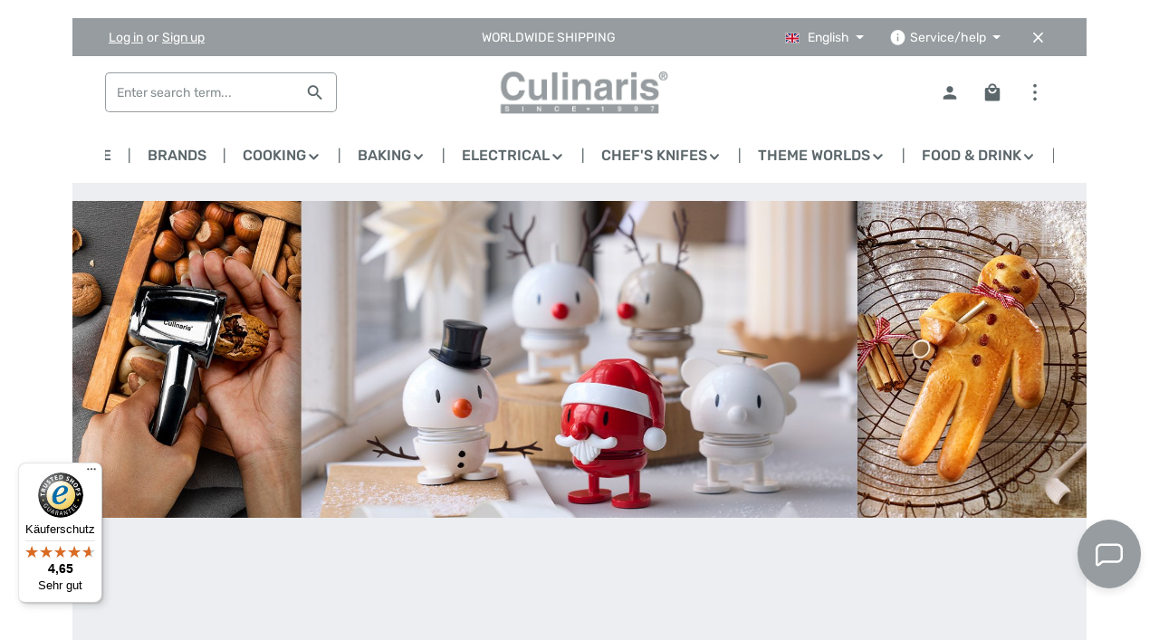

--- FILE ---
content_type: text/html; charset=UTF-8
request_url: https://www.culinaris.de/en?ObjectPath=/Shops/61562434/Categories/kochen/Obstaccessoires
body_size: 31048
content:
<!DOCTYPE html>
<html lang="en-GB"
      itemscope="itemscope"
      itemtype="https://schema.org/WebPage">


    
                            
    <head>
                                    <meta charset="utf-8">
            
                            <meta name="viewport"
                      content="width=device-width, initial-scale=1, shrink-to-fit=no">
            
                            <meta name="author"
                      content="">
                <meta name="robots"
                      content="index,follow">
                <meta name="revisit-after"
                      content="15 days">
                <meta name="keywords"
                      content="Culinaris, kitchen accessories, brand shop, shop, online shop, cookware, cook knives, bakeware, kitchen tools, baking, kitchen items, Le Creuset">
                <meta name="description"
                      content="Find over 30.000 Items - cookware, cutlery, kitchenaccesories, tableware and lifestyle! Fast &amp; Worldwide Shipping!">
            
                                                <meta property="og:url"
                          content="https://www.culinaris.de/en/">
                    <meta property="og:type"
                          content="website">
                    <meta property="og:site_name"
                          content="Culinaris Küchenaccessoires - Wir bringen Sie zum Kochen!">
                    <meta property="og:title"
                          content="Culinaris Kitchen Accessories">
                    <meta property="og:description"
                          content="Find over 30.000 Items - cookware, cutlery, kitchenaccesories, tableware and lifestyle! Fast &amp; Worldwide Shipping!">
                    <meta property="og:image"
                          content="https://www.culinaris.de/media/28/20/ff/1668434214/culinaris_logo02.png?ts=1668434214">

                    <meta name="twitter:card"
                          content="summary">
                    <meta name="twitter:site"
                          content="Culinaris Küchenaccessoires - Wir bringen Sie zum Kochen!">
                    <meta name="twitter:title"
                          content="Culinaris Kitchen Accessories">
                    <meta name="twitter:description"
                          content="Find over 30.000 Items - cookware, cutlery, kitchenaccesories, tableware and lifestyle! Fast &amp; Worldwide Shipping!">
                    <meta name="twitter:image"
                          content="https://www.culinaris.de/media/28/20/ff/1668434214/culinaris_logo02.png?ts=1668434214">
                            
                                <meta itemprop="copyrightHolder"
                      content="Culinaris Küchenaccessoires - Wir bringen Sie zum Kochen!">
                <meta itemprop="copyrightYear"
                      content="">
                <meta itemprop="isFamilyFriendly"
                      content="true">
                <meta itemprop="image"
                      content="https://www.culinaris.de/media/28/20/ff/1668434214/culinaris_logo02.png?ts=1668434214">
            

                        <meta name="google-site-verification"
                  content="G00FRLcbL8GL0-ugwu0fCSkutNr-EawWbRAep1x1Qsk" />
            

                        <meta name="theme-color"
              content="#ffffff">
    
                                                <link rel="alternate" hreflang="en" href="https://www.culinaris.de/en">
                                    <link rel="alternate" hreflang="x-default" href="https://www.culinaris.de">
                                    <link rel="alternate" hreflang="de" href="https://www.culinaris.de">
                                    
                    <link rel="icon" href="https://www.culinaris.de/media/ec/48/e5/1664446765/favicon_culinaris.ico?ts=1664446765">
        
                            
                                    <link rel="canonical" href="https://www.culinaris.de/en/">
                    
                    <title itemprop="name">
                Culinaris Kitchen Accessories            </title>
        
                                                                                <link rel="stylesheet"
                      href="https://www.culinaris.de/theme/482472e2c60b0da14a6e62d05e6aa3cb/css/all.css?1764788017">
                                    

                
                        <style data-plugin="zenitStratusCustomCss">/* signika-300 - latin */
@font-face {
  font-family: 'Signika';
  font-style: normal;
  font-weight: 300;
  src: local(''),
       url('/fonts/signika-v20-latin-300.woff2') format('woff2'), /* Chrome 26+, Opera 23+, Firefox 39+ */
       url('/fonts/signika-v20-latin-300.woff') format('woff'); /* Chrome 6+, Firefox 3.6+, IE 9+, Safari 5.1+ */
}

/* signika-regular - latin */
@font-face {
  font-family: 'Signika';
  font-style: normal;
  font-weight: 400;
  src: local(''),
       url('/fonts/signika-v20-latin-regular.woff2') format('woff2'), /* Chrome 26+, Opera 23+, Firefox 39+ */
       url('/fonts/signika-v20-latin-regular.woff') format('woff'); /* Chrome 6+, Firefox 3.6+, IE 9+, Safari 5.1+ */
}

/* signika-500 - latin */
@font-face {
  font-family: 'Signika';
  font-style: normal;
  font-weight: 500;
  src: local(''),
       url('/fonts/signika-v20-latin-500.woff2') format('woff2'), /* Chrome 26+, Opera 23+, Firefox 39+ */
       url('/fonts/signika-v20-latin-500.woff') format('woff'); /* Chrome 6+, Firefox 3.6+, IE 9+, Safari 5.1+ */
}

/* signika-600 - latin */
@font-face {
  font-family: 'Signika';
  font-style: normal;
  font-weight: 600;
  src: local(''),
       url('/fonts/signika-v20-latin-600.woff2') format('woff2'), /* Chrome 26+, Opera 23+, Firefox 39+ */
       url('/fonts/signika-v20-latin-600.woff') format('woff'); /* Chrome 6+, Firefox 3.6+, IE 9+, Safari 5.1+ */
}

/* signika-700 - latin */
@font-face {
  font-family: 'Signika';
  font-style: normal;
  font-weight: 700;
  src: local(''),
       url('/fonts/signika-v20-latin-700.woff2') format('woff2'), /* Chrome 26+, Opera 23+, Firefox 39+ */
       url('/fonts/signika-v20-latin-700.woff') format('woff'); /* Chrome 6+, Firefox 3.6+, IE 9+, Safari 5.1+ */
}


.responsive-video iframe {
position: absolute;
top: 0;
left: 0;
width: 100%;
height: 100%;
}
.responsive-video {
position: relative;
padding-bottom: 56.25%; /* Default for 1600x900 videos 16:9 ratio*/
padding-top: 0px;
height: 0;
overflow: hidden;
}


.product-detail-delivery-information { display:none; }

.navigation-flyout-teaser-image {
    object-fit: contain;
}

.cms-block-image-text-gallery .image-text-gallery-card:hover {
    box-shadow: 0 0px 15px 0 rgba(171,164,156,.4);
}

 .cms-block-zenit-breadcrumb{
    margin-bottom:-80px;
}
@media (max-width: 610px) {
 .cms-block-text-on-image.cul-cat-header-img-container .cms-element-text { min-height:0 }
}

/* Update */
.cms-block-text-on-image.cul-cat-header-img-container .cms-element-text {
    padding: 0;
    padding-bottom: 20px;
}
@media (min-width: 992px) {

    .footer-vat {

        text-align: center;

    }

}

.footer-bottom-left,

.footer-bottom-right {

    width: 100%;

    text-align: center;

}

.footer-bottom-right .footer-service-menu-list {

    text-align: center;
    justify-content: center;

}

.footer-bottom-right {

    order: -1;

}
.main-navigation-menu {

    justify-content: center;

}

.footer-contact-form a::after {
    transform: scaleX(1) !important;
    background: var(--zen-background-color) !important;
}
.footer-contact-form a:hover::after,.footer-contact-form a:active::after,.footer-contact-form a:focus::after {
    background: var(--zen-after-color) !important;
}

.main-navigation-menu::before, .main-navigation-menu::after {
    display:none;
}

.product-detail-headline {
	align-items: flex-start;
}
.product-detail-headline .product-heading-name-container {
	width: min-content;
	flex-grow: 6;
}
.product-detail-headline .product-heading-manufacturer-logo-container {
	order: 3;
	width: inherit;
}
.product-detail-headline .product-detail-reviews-container {
	display: none;
	order: 4;
}

.cms-element-image-slider .base-slider.image-slider.has-dots-outside {
	padding-bottom: 0;
}

/** Anpassung Navigation Sidebar Widget */ 
.category-navigation-link.in-path ~ .level-1 .category-navigation-link:not(.is-active):not(.in-path),
.category-navigation-link.is-active ~ .level-1 .category-navigation-link, .category-navigation.level-1 .category-navigation-link {
    background-color: inherit;
}

.category-navigation-toggle {
    position: absolute;
    top: 0;
    right: 0;
    line-height: 1.5;
    padding: 5px 40px;
    color: #6d6d6d;
}

.category-navigation.level-0 .category-navigation-link.is-active.has-children, .category-navigation.level-0 .category-navigation-link.in-path.has-children  {
    padding-left:30px;
}

.cul_gpsr_hints-container {padding-top:5em;}

.product-box .product-image-wrapper::before {
    border-width: 0px;
}

/* Mehrwertsteuerhinweis neben jedem Preis entfernen (SW 6.7.3.1) */
.product-price-tax-link{
    display: none;
}

/* Hintergrundbild entfernen (SW 6.7.3.1) */
.cms-section-bg-image-container {
 display: none;
}

/* Text und Überschrift auf Kategorieseiten von hell auf dunkel ändern (SW 6.7.3.1) */
.cul-kategorie-ansicht .cms-section.cms-section-hero.light-text {
  color: var(--sw-text-color);
}
.cul-kategorie-ansicht .cms-section.cms-section-hero.light-text .cms-element-text h2{
  color: var(--sw-text-color);
}

/* Breadcrumb dunkel färben (mouseOff &-Over) (SW 6.7.3.1)*/
.cms-section.cms-section-hero.light-text .breadcrumb .icon, .cms-section.cms-section-hero.light-text .breadcrumb .breadcrumb-pretext, .cms-section.cms-section-hero.light-text .breadcrumb .breadcrumb-item, .cms-section.cms-section-hero.light-text .breadcrumb .breadcrumb-link, .cms-section.cms-section-hero.light-text .breadcrumb .breadcrumb-link.is-active {
  color: var(--sw-text-color);
}
.cms-section.cms-section-hero.light-text .breadcrumb .breadcrumb-link:hover, .cms-section.cms-section-hero.light-text .breadcrumb .breadcrumb-link.is-active {
  color: var(--sw-text-color);
}

/* Unterstreichung für Links auf Marken A-Z Linkpage entfernen (SW 6.7.3.1)*/
.cul-a-z-marken .cms-element-text a{
  text-decoration: none;
}

/* Scroll-Buttons auf Cross-Selling-Leiste sichtbarer machen (SW 6.7.3.1) */
.product-slider-controls-container .product-slider-controls-prev, .product-slider-controls-container .product-slider-controls-next{
  background: var(--zen-color-brand-secondary);
}
.product-slider-controls-container .product-slider-controls-prev .icon, .product-slider-controls-container .product-slider-controls-next .icon{
    color: var(--zen-background-color);
}</style>
            

            <link rel="stylesheet" href="https://cdnjs.cloudflare.com/ajax/libs/font-awesome/5.15.4/css/all.min.css" crossorigin="anonymous"/>
    
            <link rel="stylesheet" href="https://www.culinaris.de/bundles/moorlfoundation/storefront/css/animate.css?1762853320">
    
    
            <script type="application/javascript">window.moorlAnimationZIndex = "9000";</script>
    
            <style>
            :root {
                --moorl-advanced-search-width: 600px;
            }
        </style>
    
                    
    <script>
        window.features = JSON.parse('\u007B\u0022V6_5_0_0\u0022\u003Atrue,\u0022v6.5.0.0\u0022\u003Atrue,\u0022V6_6_0_0\u0022\u003Atrue,\u0022v6.6.0.0\u0022\u003Atrue,\u0022V6_7_0_0\u0022\u003Atrue,\u0022v6.7.0.0\u0022\u003Atrue,\u0022V6_8_0_0\u0022\u003Afalse,\u0022v6.8.0.0\u0022\u003Afalse,\u0022DISABLE_VUE_COMPAT\u0022\u003Atrue,\u0022disable.vue.compat\u0022\u003Atrue,\u0022ACCESSIBILITY_TWEAKS\u0022\u003Atrue,\u0022accessibility.tweaks\u0022\u003Atrue,\u0022TELEMETRY_METRICS\u0022\u003Afalse,\u0022telemetry.metrics\u0022\u003Afalse,\u0022FLOW_EXECUTION_AFTER_BUSINESS_PROCESS\u0022\u003Afalse,\u0022flow.execution.after.business.process\u0022\u003Afalse,\u0022PERFORMANCE_TWEAKS\u0022\u003Afalse,\u0022performance.tweaks\u0022\u003Afalse,\u0022CACHE_CONTEXT_HASH_RULES_OPTIMIZATION\u0022\u003Afalse,\u0022cache.context.hash.rules.optimization\u0022\u003Afalse,\u0022DEFERRED_CART_ERRORS\u0022\u003Afalse,\u0022deferred.cart.errors\u0022\u003Afalse,\u0022PRODUCT_ANALYTICS\u0022\u003Afalse,\u0022product.analytics\u0022\u003Afalse,\u0022SWP_PRODUCTOPTIONS_CARTQUANTITY\u0022\u003Afalse,\u0022swp.productoptions.cartquantity\u0022\u003Afalse,\u0022SWP_PRODUCTOPTIONS_RULEPRICES\u0022\u003Afalse,\u0022swp.productoptions.ruleprices\u0022\u003Afalse\u007D');
    </script>
        
                                                                            
            <script>
                                    window.gtagActive = true;
                    window.gtagURL = 'https://www.googletagmanager.com/gtag/js?id=G-L2G128R0EZ';
                                        window.controllerName = 'navigation';
                                        window.actionName = 'home';
                    window.activeRoute = 'frontend.home.page';
                    window.trackOrders = '1';
                    window.gtagTrackingId = 'G-L2G128R0EZ';
                    window.dataLayer = window.dataLayer || [];
                    window.gtagConfig = {
                        'anonymize_ip': '1',
                        'cookie_domain': 'none',
                        'cookie_prefix': '_swag_ga',
                    };

                    function gtag() { dataLayer.push(arguments); }
                            </script>
            
                        <script>
                (() => {
                    const analyticsStorageEnabled = document.cookie.split(';').some((item) => item.trim().includes('google-analytics-enabled=1'));
                    const adsEnabled = document.cookie.split(';').some((item) => item.trim().includes('google-ads-enabled=1'));

                    // Always set a default consent for consent mode v2
                    gtag('consent', 'default', {
                        'ad_user_data': adsEnabled ? 'granted' : 'denied',
                        'ad_storage': adsEnabled ? 'granted' : 'denied',
                        'ad_personalization': adsEnabled ? 'granted' : 'denied',
                        'analytics_storage': analyticsStorageEnabled ? 'granted' : 'denied'
                    });
                })();
            </script>
                    

                
                
                            
        
        
                
                                        


    

                
                            
            <script type="text/javascript"
                                src='https://www.google.com/recaptcha/api.js?render=6LcK8hclAAAAAIE073D6UBzwMLm85WofmKc5fYCf'
                defer></script>
        <script>
                                        window.googleReCaptchaV3Active = true;
                    </script>
            
                
                                    <script>
                    window.useDefaultCookieConsent = true;
                </script>
                    
                                                <script>
                window.activeNavigationId = '464be98be83d43c99c20020000001525';
                window.activeRoute = 'frontend.home.page';
                window.activeRouteParameters = '\u007B\u0022_httpCache\u0022\u003Atrue\u007D';
                window.router = {
                    'frontend.cart.offcanvas': '/en/checkout/offcanvas',
                    'frontend.cookie.offcanvas': '/en/cookie/offcanvas',
                    'frontend.checkout.finish.page': '/en/checkout/finish',
                    'frontend.checkout.info': '/en/widgets/checkout/info',
                    'frontend.menu.offcanvas': '/en/widgets/menu/offcanvas',
                    'frontend.cms.page': '/en/widgets/cms',
                    'frontend.cms.navigation.page': '/en/widgets/cms/navigation',
                    'frontend.country.country-data': '/en/country/country-state-data',
                    'frontend.app-system.generate-token': '/en/app-system/Placeholder/generate-token',
                    'frontend.gateway.context': '/en/gateway/context',
                    'frontend.cookie.consent.offcanvas': '/en/cookie/consent-offcanvas',
                    'frontend.account.login.page': '/en/account/login',
                    };
                window.salesChannelId = '29f7488aae5140139bcdd2bfb90ff37e';
            </script>
        
    

    <script>
        window.router['frontend.swpproductoptionssix.add'] = '/en/productoptions/add';
        window.router['frontend.swpproductoptionssix.filter'] = '/en/productoptions/filter';
    </script>

                                <script>
                
                window.breakpoints = JSON.parse('\u007B\u0022xs\u0022\u003A0,\u0022sm\u0022\u003A576,\u0022md\u0022\u003A768,\u0022lg\u0022\u003A992,\u0022xl\u0022\u003A1200,\u0022xxl\u0022\u003A1400\u007D');
            </script>
        
        
                        
                        
    <script>
        window.validationMessages = JSON.parse('\u007B\u0022required\u0022\u003A\u0022Input\u0020should\u0020not\u0020be\u0020empty.\u0022,\u0022email\u0022\u003A\u0022Invalid\u0020email\u0020address.\u0020Email\u0020addresses\u0020must\u0020use\u0020the\u0020format\u0020\\\u0022user\u0040example.com\\\u0022.\u0022,\u0022confirmation\u0022\u003A\u0022Confirmation\u0020field\u0020does\u0020not\u0020match.\u0022,\u0022minLength\u0022\u003A\u0022Input\u0020is\u0020too\u0020short.\u0022\u007D');
    </script>
        
                                                            <script>
                        window.themeJsPublicPath = 'https://www.culinaris.de/theme/482472e2c60b0da14a6e62d05e6aa3cb/js/';
                    </script>
                                            <script type="text/javascript" src="https://www.culinaris.de/theme/482472e2c60b0da14a6e62d05e6aa3cb/js/storefront/storefront.js?1764788017" defer></script>
                                            <script type="text/javascript" src="https://www.culinaris.de/theme/482472e2c60b0da14a6e62d05e6aa3cb/js/swag-pay-pal/swag-pay-pal.js?1764788017" defer></script>
                                            <script type="text/javascript" src="https://www.culinaris.de/theme/482472e2c60b0da14a6e62d05e6aa3cb/js/klarna-payment/klarna-payment.js?1764788017" defer></script>
                                            <script type="text/javascript" src="https://www.culinaris.de/theme/482472e2c60b0da14a6e62d05e6aa3cb/js/moorl-foundation/moorl-foundation.js?1764788017" defer></script>
                                            <script type="text/javascript" src="https://www.culinaris.de/theme/482472e2c60b0da14a6e62d05e6aa3cb/js/swp-product-options-six/swp-product-options-six.js?1764788017" defer></script>
                                            <script type="text/javascript" src="https://www.culinaris.de/theme/482472e2c60b0da14a6e62d05e6aa3cb/js/proxa-basket-cross-selling-s-w6/proxa-basket-cross-selling-s-w6.js?1764788017" defer></script>
                                            <script type="text/javascript" src="https://www.culinaris.de/theme/482472e2c60b0da14a6e62d05e6aa3cb/js/moorl-captcha/moorl-captcha.js?1764788017" defer></script>
                                            <script type="text/javascript" src="https://www.culinaris.de/theme/482472e2c60b0da14a6e62d05e6aa3cb/js/neti-next-easy-coupon/neti-next-easy-coupon.js?1764788017" defer></script>
                                            <script type="text/javascript" src="https://www.culinaris.de/theme/482472e2c60b0da14a6e62d05e6aa3cb/js/neon6-configurator/neon6-configurator.js?1764788017" defer></script>
                                            <script type="text/javascript" src="https://www.culinaris.de/theme/482472e2c60b0da14a6e62d05e6aa3cb/js/newsletter-sendinblue/newsletter-sendinblue.js?1764788017" defer></script>
                                            <script type="text/javascript" src="https://www.culinaris.de/theme/482472e2c60b0da14a6e62d05e6aa3cb/js/stripe-payments-app/stripe-payments-app.js?1764788017" defer></script>
                                            <script type="text/javascript" src="https://www.culinaris.de/theme/482472e2c60b0da14a6e62d05e6aa3cb/js/biloba-open-ai/biloba-open-ai.js?1764788017" defer></script>
                                            <script type="text/javascript" src="https://www.culinaris.de/theme/482472e2c60b0da14a6e62d05e6aa3cb/js/zenit-platform-stratus/zenit-platform-stratus.js?1764788017" defer></script>
                                            <script type="text/javascript" src="https://www.culinaris.de/theme/482472e2c60b0da14a6e62d05e6aa3cb/js/zenit-platform-stratus-set4/zenit-platform-stratus-set4.js?1764788017" defer></script>
                                                        

    
        </head>

            <body class="is-ctl-navigation is-act-home is-active-route-frontend-home-page has-product-actions has-marketing-slider has-pw-toggle is-cms is-lo-full-width-header is-tb-collapsible is-srch-default is-mn-offcanvas-lg header-bg-opacity-100 header-pos-relative main-navigation-scroller main-navigation-bg-opacity-100">

            
                
    
    
            <div id="page-top" class="skip-to-content bg-primary-subtle text-primary-emphasis overflow-hidden" tabindex="-1">
            <div class="container skip-to-content-container d-flex justify-content-center visually-hidden-focusable">
                                                                                        <a href="#content-main" class="skip-to-content-link d-inline-flex text-decoration-underline m-1 p-2 fw-bold gap-2">
                                Skip to main content
                            </a>
                                            
                                    
            <a href="#header-main-search-input"
           class="skip-to-content-link d-inline-flex text-decoration-underline m-1 p-2 fw-bold gap-2 d-none d-sm-block">
            Skip to search
        </a>
    
                                    
            <a href="#main-navigation-menu" class="skip-to-content-link d-inline-flex text-decoration-underline m-1 p-2 fw-bold gap-2 d-none d-xl-block">
            Skip to main navigation
        </a>
                                </div>
        </div>
        
        
                        <noscript class="noscript-main">
                
    <div role="alert"
         aria-live="polite"
         class="alert alert-info d-flex align-items-center">

                                                                        
                                                                                                                                                                            
                                    
                <span class="icon icon-info" aria-hidden="true">
                                        <svg xmlns="http://www.w3.org/2000/svg" xmlns:xlink="http://www.w3.org/1999/xlink" width="24" height="24" viewBox="0 0 24 24"><defs><path d="M12 7c.5523 0 1 .4477 1 1s-.4477 1-1 1-1-.4477-1-1 .4477-1 1-1zm1 9c0 .5523-.4477 1-1 1s-1-.4477-1-1v-5c0-.5523.4477-1 1-1s1 .4477 1 1v5zm11-4c0 6.6274-5.3726 12-12 12S0 18.6274 0 12 5.3726 0 12 0s12 5.3726 12 12zM12 2C6.4772 2 2 6.4772 2 12s4.4772 10 10 10 10-4.4772 10-10S17.5228 2 12 2z" id="icons-default-info" /></defs><use xlink:href="#icons-default-info" fill="#758CA3" fill-rule="evenodd" /></svg>
                    </span>
    
                                                        
                                    
                    <div class="alert-content-container">
                                                    
                                                            To be able to use the full range of Shopware 6, we recommend activating Javascript in your browser.
                                    
                                                                </div>
            </div>
            </noscript>
        

        <noscript class="noscript-main">
            <style>
                [data-zen-scroll-cms-animation] .zen-animate,
                [data-zen-scroll-listing-animation] .zen-animate-listing {
                    visibility: visible;
                }
            </style>
        </noscript>
    
            
    
    
    <div class="preloader preloader-4"
         data-zen-preloader="true"
         data-zen-preloader-options="{&quot;animationOut&quot;:&quot;fade-out&quot;,&quot;timeout&quot;:300}"
         aria-hidden="true">
        <div class="preloader-center">
            <div class="preloader-center-absolute">
                                    <div class="object-border" id="border-four"></div>
                    <div class="object-border" id="border-three"></div>
                    <div class="object-border" id="border-two"></div>
                    <div class="object-border" id="border-one"></div>
                            </div>
        </div>
    </div>
    
        <div class="page-wrapper">
                                                                
            
            
            
                        
            
                                                                                                                        
                                                                                                                                                                                        
                                                        
                            
                    
                
                
                            
                
                
                
                
                
        
    
                                                                        
        <header class="header-main header-multi-line header-multi-line-mobile header-logo-center"
                data-zen-sticky-header="true"
                data-zen-sticky-header-options="{&quot;viewports&quot;:[&quot;XXL&quot;,&quot;XS&quot;,&quot;SM&quot;,&quot;MD&quot;,&quot;LG&quot;,&quot;XL&quot;],&quot;scrollOffset&quot;:&quot;&quot;,&quot;autoHide&quot;:true}"
                                                    data-zen-header-tooltips="true"
                    data-zen-header-tooltips-options="{&quot;tooltipPlacement&quot;:&quot;bottom&quot;}"
                >

            <div class="header-inner">
                                                                                            
    
                                                            
                                                                        
                <div class="collapse show"
                     id="topBarCollapse"
                     tabindex="-1">
                            
                        
    
                
                    
    <div class="top-bar">
        <div class="container">
                                                            <nav class="top-bar-nav d-flex justify-content-end gap-3"
                         aria-label="Shop settings">
                                                                                        <div class="top-bar-nav-item top-bar-login-register d-none d-lg-flex">
            <span class="top-bar-login">
                            <a href="/en/account/login"
                   title="Log in"
                   class="top-bar-login-item">
                    Log in
                </a>
                    </span>
        <span>or</span>
        <span class="top-bar-register">
                            <a href="/en/account/login"
                   title="Sign up"
                   class="top-bar-register-item">
                    Sign up
                </a>
                    </span>
        </div>
                                                    
                                                                                    <div class="top-bar-nav-item top-bar-marketing">
                                        
        
                        
                            <div class="text-slider is-static"
                                    >

                                            <div class="text-items text-slider-items"
                                                     >
                            
                                                                    <div class="text-item text-slider-item">
                                        <span class="item-entry">
                                                                                            WORLDWIDE SHIPPING
                                                                                    </span>
                                    </div>
                                
                                                    </div>
                                    </div>

                                                                                                            </div>
                                                    
                                                    <div class="top-bar-nav-item top-bar-navigation-group d-none d-lg-flex">
                                                                                                                    
            <div class="top-bar-nav-item top-bar-language">
                            <form method="post"
                      action="/en/checkout/language"
                      class="language-form"
                      data-form-add-dynamic-redirect="true">
                                    
        
    <div class="languages-menu dropdown">
        <button class="btn dropdown-toggle top-bar-nav-btn"
            type="button"
            id="languagesDropdown-top-bar"
            data-bs-toggle="dropdown"
            aria-haspopup="true"
            aria-expanded="false"
            aria-label="Change language (English is the current language)">

                            <span aria-hidden="true" class="top-bar-list-icon language-flag country-gb language-en"></span>
            
                            <span class="top-bar-nav-text d-none d-md-inline">English</span>
                    </button>

                                        <ul class="top-bar-list dropdown-menu dropdown-menu-end shadow"
                aria-label="Available languages">
                                    
                    <li class="top-bar-list-item">
                                                                                                                                    
                            <button class="dropdown-item d-flex align-items-center gap-2" type="submit" name="languageId" id="top-bar-2fbb5fe2e29a4d70aa5854ce7ce3e20b" value="2fbb5fe2e29a4d70aa5854ce7ce3e20b">
                                                                    <span aria-hidden="true" class="top-bar-list-icon language-flag country-de language-de"></span>
                                
                                                                    Deutsch
                                                            </button>

                                                                        </li>
                                    
                    <li class="top-bar-list-item active">
                                                                                                                                    
                            <button class="dropdown-item d-flex align-items-center gap-2 active" type="submit" name="languageId" id="top-bar-3ba7ae6252df48d3a3ede3ec9bb08911" value="3ba7ae6252df48d3a3ede3ec9bb08911">
                                                                    <span aria-hidden="true" class="top-bar-list-icon language-flag country-gb language-en"></span>
                                
                                                                    English
                                                            </button>

                                                                        </li>
                            </ul>
            </div>

                                    </form>
                    </div>
                                    
                                                                                                                    
                                    
                                                                                                                                                                                                
                                            
            
        
        <div class="top-bar-nav-item top-bar-menu">
                            <div class="service-menu dropdown">
                                            <button class="btn dropdown-toggle top-bar-nav-btn"
                                type="button"
                                id="serviceMenuDropdown-top-bar"
                                data-bs-toggle="dropdown"
                                aria-haspopup="true"
                                aria-expanded="false"
                                aria-label="Show / hide service navigation">
                                                                                                                                                    
                                                
                <span class="icon icon-help icon-sm" aria-hidden="true">
                                        <svg xmlns="http://www.w3.org/2000/svg" xmlns:xlink="http://www.w3.org/1999/xlink" version="1.1" width="32" height="32" viewBox="0 0 32 32"><defs><path d="M17.313 12.667v-2.688h-2.625v2.688h2.625zM17.313 23.354v-8h-2.625v8h2.625zM16 3.354c7.375 0 13.313 5.937 13.313 13.313s-5.938 13.313-13.313 13.313-13.313-5.938-13.313-13.313 5.938-13.313 13.313-13.313z" id="icons-material-help" /></defs><use xlink:href="#icons-material-help" fill-rule="evenodd" /></svg>
                    </span>
    
                                <span class="top-bar-nav-text">Service/help</span>
                        </button>
                                                                
                                                <ul class="top-bar-list dropdown-menu dropdown-menu-right shadow"
                                                            aria-labelledby="serviceMenuDropdown-top-bar"
                                                    >
                                                                                                                            
                                <li class="top-bar-list-item">
                                    <a class="top-bar-link dropdown-item"
                                       href="https://www.culinaris.de/en/Service/Imprint/"
                                                                              title="Imprint">
                                        Imprint
                                    </a>
                                </li>
                                                                                                                            
                                <li class="top-bar-list-item">
                                    <a class="top-bar-link dropdown-item"
                                       href="https://www.culinaris.de/en/Service/Terms-and-Conditions/"
                                                                              title="Terms and Conditions">
                                        Terms and Conditions
                                    </a>
                                </li>
                                                                                                                            
                                <li class="top-bar-list-item">
                                    <a class="top-bar-link dropdown-item"
                                       href="https://www.culinaris.de/en/Service/Shipping-Rates/"
                                                                              title="Shipping Rates">
                                        Shipping Rates
                                    </a>
                                </li>
                                                                                                                            
                                <li class="top-bar-list-item">
                                    <a class="top-bar-link dropdown-item"
                                       href="https://www.culinaris.de/en/Service/Privacy-policy/"
                                                                              title="Privacy policy">
                                        Privacy policy
                                    </a>
                                </li>
                                                                                                                            
                                <li class="top-bar-list-item">
                                    <a class="top-bar-link dropdown-item"
                                       href="https://www.culinaris.de/en/Service/Right-of-withdrawal/"
                                                                              title="Right of withdrawal">
                                        Right of withdrawal
                                    </a>
                                </li>
                                                                                                                            
                                <li class="top-bar-list-item">
                                    <a class="top-bar-link dropdown-item"
                                       href="https://www.culinaris.de/en/Service/Return-and-Refund/"
                                                                              title="Return and Refund">
                                        Return and Refund
                                    </a>
                                </li>
                                                                                                                            
                                <li class="top-bar-list-item">
                                    <a class="top-bar-link dropdown-item"
                                       href="https://www.culinaris.de/en/Service/Gift-Coupon/"
                                                                              title="Gift Coupon">
                                        Gift Coupon
                                    </a>
                                </li>
                                                                                                                            
                                <li class="top-bar-list-item">
                                    <a class="top-bar-link dropdown-item"
                                       href="https://www.culinaris.de/en/Service/Stores/"
                                                                              title="Stores">
                                        Stores
                                    </a>
                                </li>
                                                                                                                            
                                <li class="top-bar-list-item">
                                    <a class="top-bar-link dropdown-item"
                                       href="https://www.culinaris.de/en/Service/Jobs/"
                                                                              title="Jobs">
                                        Jobs
                                    </a>
                                </li>
                                                                                                                            
                                <li class="top-bar-list-item">
                                    <a class="top-bar-link dropdown-item"
                                       href="https://www.culinaris.de/en/Service/Catalog/"
                                                                              title="Catalog">
                                        Catalog
                                    </a>
                                </li>
                                                                                                                            
                                <li class="top-bar-list-item">
                                    <a class="top-bar-link dropdown-item"
                                       href="https://www.culinaris.de/en/Service/GPSR/"
                                                                              title="GPSR">
                                        GPSR
                                    </a>
                                </li>
                                                                                                                            
                                <li class="top-bar-list-item">
                                    <a class="top-bar-link dropdown-item"
                                       href="https://www.culinaris.de/en/Service/Contact/"
                                                                              title="Contact">
                                        Contact
                                    </a>
                                </li>
                                                    </ul>
                                    </div>
                    </div>
                                                                        
                                                                                                            <button class="btn top-bar-nav-btn btn-close-top-bar"
                                                type="button"
                                                aria-label="Hide top bar"
                                                data-bs-toggle="collapse"
                                                data-bs-target="#topBarCollapse"
                                                aria-expanded="true"
                                                data-zen-collapse-top-bar-options="null">
                                                                                                                                                                                                                    
                                                
                <span class="icon icon-x icon-sm" aria-hidden="true">
                                        <svg xmlns="http://www.w3.org/2000/svg" xmlns:xlink="http://www.w3.org/1999/xlink" version="1.1" width="32" height="32" viewBox="0 0 32 32"><defs><path d="M25.313 9.229l-7.438 7.438 7.438 7.438-1.875 1.875-7.438-7.438-7.438 7.438-1.875-1.875 7.438-7.438-7.438-7.438 1.875-1.875 7.438 7.438 7.438-7.438z" id="icons-material-x" /></defs><use xlink:href="#icons-material-x" fill-rule="evenodd" /></svg>
                    </span>
    
                                                                                        </button>
                                                                                                </div>
                                            </nav>
                                    </div>
    </div>
                </div>
                        
                <div class="nav-header">
            <div class="container">
                <div class="header-row row gx-1">

                                        
                    
                    
                    
                    
                    
                    
                                                                                                                                                                                        <div class="header-menu-button col-auto d-xl-none"
                                     data-zen-tooltip-title="Menu">
                                                                            <button
                                            class="btn nav-main-toggle-btn header-actions-btn"
                                            type="button"
                                            data-off-canvas-menu="true"
                                            aria-label="Menu"
                                        >
                                                                                                                                                                                                                    
                                                
                <span class="icon icon-stack" aria-hidden="true">
                                        <svg xmlns="http://www.w3.org/2000/svg" xmlns:xlink="http://www.w3.org/1999/xlink" version="1.1" width="32" height="32" viewBox="0 0 32 32"><defs><path d="M4 8.667h24v2.688h-24v-2.688zM4 17.979v-2.625h24v2.625h-24zM4 24.667v-2.688h24v2.688h-24z" id="icons-material-stack" /></defs><use xlink:href="#icons-material-stack" fill-rule="evenodd" /></svg>
                    </span>
    
                                                                                        </button>
                                    
                                </div>
                                                                        
                                                                                                                                                                                                        <div class="header-search-col col-12 col-sm-auto col-lg-3 order-last order-sm-0 ms-auto ms-xl-0">

                                        
                                        
    <div class="collapse"
         id="searchCollapse">
        <div class="header-search my-2 m-sm-auto">
                            <form action="/en/search"
                      method="get"
                      data-search-widget="true"
                      data-search-widget-options="{&quot;searchWidgetMinChars&quot;:2}"
                      data-url="/en/suggest?search="
                      class="header-search-form js-search-form">
                            <div class="input-group has-validation"
             >
                            
                                        <input
                                    type="search"
                                    id="header-main-search-input"
                                    name="search"
                                    class="form-control header-search-input"
                                    autocomplete="off"
                                    autocapitalize="off"
                                    placeholder="Enter search term..."
                                    aria-label="Enter search term..."
                                    role="combobox"
                                    aria-autocomplete="list"
                                    aria-controls="search-suggest-listbox"
                                    aria-expanded="false"
                                    aria-describedby="search-suggest-result-info"
                                    value="">
                            

                                        <button type="submit"
                    class="btn header-search-btn"
                    aria-label="Search">
                <span class="header-search-icon">
                                                                                                                                            
                                                
                <span class="icon icon-search icon-md" aria-hidden="true">
                                        <svg xmlns="http://www.w3.org/2000/svg" xmlns:xlink="http://www.w3.org/1999/xlink" version="1.1" width="32" height="32" viewBox="0 0 32 32"><defs><path d="M12.688 19.354c3.313 0 6-2.688 6-6s-2.688-6-6-6-6 2.688-6 6 2.688 6 6 6zM20.688 19.354l6.625 6.625-2 2-6.625-6.625v-1.063l-0.375-0.375c-1.5 1.313-3.5 2.063-5.625 2.063-4.813 0-8.688-3.813-8.688-8.625s3.875-8.688 8.688-8.688 8.625 3.875 8.625 8.688c0 2.125-0.75 4.125-2.063 5.625l0.375 0.375h1.063z" id="icons-material-search" /></defs><use xlink:href="#icons-material-search" fill-rule="evenodd" /></svg>
                    </span>
    
                    </span>
            </button>
        
                                        <button class="btn header-close-btn js-search-close-btn d-none"
                    type="button"
                    aria-label="Close the dropdown search">
                <span class="header-close-icon">
                                                                                                                                            
                                                
                <span class="icon icon-x icon-md" aria-hidden="true">
                                        <svg xmlns="http://www.w3.org/2000/svg" xmlns:xlink="http://www.w3.org/1999/xlink" version="1.1" width="32" height="32" viewBox="0 0 32 32"><use xlink:href="#icons-material-x" fill-rule="evenodd" /></svg>
                    </span>
    
                    </span>
            </button>
            </div>
                </form>
                    </div>
    </div>
                                    </div>
                                                                                                        
                                                                                                                                                                    <div class="header-logo-col col-12 col-xl-4 pos-xl-center order-first order-xl-0">
                                        <div class="header-logo-main text-center">
                    <a class="header-logo-main-link"
               href="/en/"
               title="Go to homepage">
                                                                
            
            
                        
                        <picture class="header-logo-picture d-block m-auto">
                                                                            
                                                                            
                                                                                    <img src="https://www.culinaris.de/media/28/20/ff/1668434214/culinaris_logo02.png?ts=1668434214"
                                     alt="Go to homepage"
                                     class="img-fluid header-logo-main-img">
                                                                        </picture>
                
            </a>
            </div>
                                </div>
                                                                        
                                                                                                                                                                    <div class="header-actions-col col-auto ms-auto ms-sm-0 ms-xl-auto">
                                    <div class="row gx-1 justify-content-end">
                                                                                    <div class="col-auto d-none"
                                                 data-zen-tooltip-title="Menu">
                                                                                        <button
                                            class="btn nav-main-toggle-btn header-actions-btn"
                                            type="button"
                                            data-off-canvas-menu="true"
                                            aria-label="Menu"
                                        >
                                                                                                                                                                                                                    
                                                
                <span class="icon icon-stack" aria-hidden="true">
                                        <svg xmlns="http://www.w3.org/2000/svg" xmlns:xlink="http://www.w3.org/1999/xlink" version="1.1" width="32" height="32" viewBox="0 0 32 32"><use xlink:href="#icons-material-stack" fill-rule="evenodd" /></svg>
                    </span>
    
                                                                                        </button>
                                    
                                            </div>
                                        
                                                                                                                            <div class="col-auto d-sm-none">
                                                <div class="search-toggle"
                                                     data-zen-tooltip-title="Search">
                                                    <button class="btn header-actions-btn search-toggle-btn js-search-toggle-btn collapsed"
                                                            type="button"
                                                                                                                    data-bs-toggle="collapse"
                                                            data-bs-target="#searchCollapse"
                                                            aria-expanded="false"
                                                            aria-controls="searchCollapse"
                                                                                                                    aria-label="Search">
                                                                                                                                                                                
                                                
                <span class="icon icon-search icon-md" aria-hidden="true">
                                        <svg xmlns="http://www.w3.org/2000/svg" xmlns:xlink="http://www.w3.org/1999/xlink" version="1.1" width="32" height="32" viewBox="0 0 32 32"><use xlink:href="#icons-material-search" fill-rule="evenodd" /></svg>
                    </span>
    
                                                                                                                                                                                    
                                                
                <span class="icon icon-x icon-md icon-search-close d-none" aria-hidden="true">
                                        <svg xmlns="http://www.w3.org/2000/svg" xmlns:xlink="http://www.w3.org/1999/xlink" version="1.1" width="32" height="32" viewBox="0 0 32 32"><use xlink:href="#icons-material-x" fill-rule="evenodd" /></svg>
                    </span>
    
                                                        </button>
                                                </div>
                                            </div>
                                        
                                        
                                                                                                                            <div class="col-auto">
                                                <div class="account-menu"
                                                     data-zen-tooltip-title="Your account">
                                                        <div class="dropdown">
            
    <button class="btn account-menu-btn header-actions-btn"
            type="button"
            id="accountWidget"
            data-account-menu="true"
            data-bs-toggle="dropdown"
            aria-haspopup="true"
            aria-expanded="false"
            aria-label="Your account"
            title="Your account">
                                                                                                                                
                                                
                <span class="icon icon-avatar icon-md" aria-hidden="true">
                                        <svg xmlns="http://www.w3.org/2000/svg" xmlns:xlink="http://www.w3.org/1999/xlink" version="1.1" width="32" height="32" viewBox="0 0 32 32"><defs><path d="M16 19.354c3.563 0 10.688 1.75 10.688 5.313v2.688h-21.375v-2.688c0-3.563 7.125-5.313 10.688-5.313zM16 16.667c-2.938 0-5.313-2.375-5.313-5.313s2.375-5.375 5.313-5.375 5.313 2.438 5.313 5.375-2.375 5.313-5.313 5.313z" id="icons-material-avatar" /></defs><use xlink:href="#icons-material-avatar" fill-rule="evenodd" /></svg>
                    </span>
    
    
                    </button>

                <div class="dropdown-menu dropdown-menu-end account-menu-dropdown shadow js-account-menu-dropdown"
         aria-labelledby="accountWidget">
        

        
            <div class="offcanvas-header">
                        <span data-id="off-canvas-headline" class="offcanvas-title">
        Your account
    </span>
    <button class="btn offcanvas-close js-offcanvas-close stretched-link" aria-label="Close menu">
                                                                                                                                                                
                                                
                <span class="icon icon-x icon-md" aria-hidden="true">
                                        <svg xmlns="http://www.w3.org/2000/svg" xmlns:xlink="http://www.w3.org/1999/xlink" version="1.1" width="32" height="32" viewBox="0 0 32 32"><use xlink:href="#icons-material-x" fill-rule="evenodd" /></svg>
                    </span>
    
                </button>
        </div>
    
            <div class="offcanvas-body">
                <div class="account-menu">
        
                                    <div class="account-menu-login">
                                            <a href="/en/account/login"
                           title="Log in"
                           class="btn btn-primary account-menu-login-button">
                            Log in
                        </a>
                    
                                            <div class="account-menu-register">
                            or
                            <a href="/en/account/login"
                               title="Sign up">
                                sign up
                            </a>
                        </div>
                                    </div>
                    
                    <div class="account-menu-links">
                    <div class="header-account-menu">
        <div class="card account-menu-inner">
                                        
                                                <nav class="list-group list-group-flush account-aside-list-group">
                                                                                        <a href="/en/account"
                                   title="Overview"
                                   class="list-group-item list-group-item-action account-aside-item"
                                   >
                                    Overview
                                </a>
                            
                                                            <a href="/en/account/profile"
                                   title="Your profile"
                                   class="list-group-item list-group-item-action account-aside-item"
                                   >
                                    Your profile
                                </a>
                            
                                                                                                                            <a href="/en/account/address"
                                   title="Addresses"
                                   class="list-group-item list-group-item-action account-aside-item"
                                   >
                                    Addresses
                                </a>
                            
                                                            <a href="/en/account/order"
                                   title="Orders"
                                   class="list-group-item list-group-item-action account-aside-item"
                                   >
                                    Orders
                                </a>
                                                    

                
                    </nav>
                            
                                                </div>
    </div>
            </div>
            </div>
        </div>
        </div>
    </div>
                                                </div>
                                            </div>
                                        
                                                                                                                            <div class="col-auto">
                                                <div
                                                    class="header-cart"
                                                    data-off-canvas-cart="true"
                                                    data-zen-tooltip-title="Shopping cart"
                                                    >
                                                    <a
                                                        class="btn header-cart-btn header-actions-btn"
                                                        href="/en/checkout/cart"
                                                        data-cart-widget="true"
                                                        title="Shopping cart"
                                                        aria-labelledby="cart-widget-aria-label"
                                                        aria-haspopup="true"
                                                    >
                                                                        
    <span class="header-cart-icon">
                                                                                                                                
                                                
                <span class="icon icon-bag" aria-hidden="true">
                                        <svg xmlns="http://www.w3.org/2000/svg" xmlns:xlink="http://www.w3.org/1999/xlink" version="1.1" width="32" height="32" viewBox="0 0 32 32"><defs><path d="M16 17.979c3.688 0 6.688-2.938 6.688-6.625h-2.688c0 2.188-1.813 4-4 4s-4-1.813-4-4h-2.688c0 3.688 3 6.625 6.688 6.625zM16 4.667c-2.188 0-4 1.813-4 4h8c0-2.188-1.813-4-4-4zM25.313 8.667c1.438 0 2.688 1.25 2.688 2.688v16c0 1.438-1.25 2.625-2.688 2.625h-18.625c-1.438 0-2.688-1.188-2.688-2.625v-16c0-1.438 1.25-2.688 2.688-2.688h2.625c0-3.688 3-6.688 6.688-6.688s6.688 3 6.688 6.688h2.625z" id="icons-material-bag" /></defs><use xlink:href="#icons-material-bag" fill-rule="evenodd" /></svg>
                    </span>
    
        </span>
        <span class="header-cart-total">
        €0.00*
    </span>
                                                    </a>
                                                </div>
                                            </div>
                                        
                                                                                                                                                                                                                                                                                                                                                                                                        
                                            
                                                                                                                                                <div class="col-auto d-none d-lg-block">
                                                        <div class="top-bar-toggle"
                                                             data-zen-tooltip-title="Show top bar">
                                                            <button class="btn header-actions-btn top-bar-toggle-btn"
                                                                    type="button"
                                                                    aria-label="Show top bar"
                                                                                                                                                                                                    data-bs-toggle="collapse"
                                                                    data-bs-target="#topBarCollapse"
                                                                    aria-expanded="true"
                                                                    data-zen-collapse-top-bar-options="{&quot;id&quot;:&quot;collapsible-47&quot;,&quot;type&quot;:&quot;collapsible&quot;,&quot;showTopBarText&quot;:&quot;Show top bar&quot;,&quot;hideTopBarText&quot;:&quot;Hide top bar&quot;}"
                                                                                                                                >
                                                                                                                                                                                                                                                            
                                    
                <span class="icon icon-more-vertical icon-md" aria-hidden="true">
                                        <svg xmlns="http://www.w3.org/2000/svg" xmlns:xlink="http://www.w3.org/1999/xlink" width="24" height="24" viewBox="0 0 24 24"><defs><path d="M10 4c0-1.1046.8954-2 2-2s2 .8954 2 2-.8954 2-2 2-2-.8954-2-2zm0 8c0-1.1046.8954-2 2-2s2 .8954 2 2-.8954 2-2 2-2-.8954-2-2zm0 8c0-1.1046.8954-2 2-2s2 .8954 2 2-.8954 2-2 2-2-.8954-2-2z" id="icons-default-more-vertical" /></defs><use xlink:href="#icons-default-more-vertical" fill="#758CA3" fill-rule="evenodd" /></svg>
                    </span>
    
                                                                                                                                </button>
                                                        </div>
                                                    </div>
                                                                                                                                                                        </div>
                                </div>
                                                                        
                                                            </div>
            </div>

                                                </div>
    
                
                                                                                                <div class="nav-main">
                                                                
                 
    
    <div class="main-navigation"
                    data-zen-nav-scroller="true"
            data-zen-nav-scroller-options="{&quot;activeRootId&quot;:&quot;464be98be83d43c99c20020000001525&quot;}"
        >
        <div class="container">
            
                                                <button class="main-navigation-scroller-controls-prev" aria-label="Previous">
                                                                                                                                                                            
                                    
                <span class="icon icon-arrow-head-left icon-xs" aria-hidden="true">
                                        <svg xmlns="http://www.w3.org/2000/svg" xmlns:xlink="http://www.w3.org/1999/xlink" width="24" height="24" viewBox="0 0 24 24"><defs><path id="icons-default-arrow-head-left" d="m12.5 7.9142 10.2929 10.293c.3905.3904 1.0237.3904 1.4142 0 .3905-.3906.3905-1.0238 0-1.4143l-11-11c-.3905-.3905-1.0237-.3905-1.4142 0l-11 11c-.3905.3905-.3905 1.0237 0 1.4142.3905.3905 1.0237.3905 1.4142 0L12.5 7.9142z" /></defs><use transform="matrix(0 1 1 0 .5 -.5)" xlink:href="#icons-default-arrow-head-left" fill="#758CA3" fill-rule="evenodd" /></svg>
                    </span>
    
                                                </button>
                            
                                        <nav class="navbar navbar-expand-lg main-navigation-menu"
                     id="main-navigation-menu"
                     itemscope="itemscope"
                     itemtype="https://schema.org/SiteNavigationElement"
                     data-navbar="true"
                     data-navbar-options="{&quot;pathIdList&quot;:[]}"
                     aria-label="Main navigation">
                    <div class="collapse navbar-collapse" id="main_nav">
                        <ul class="navbar-nav main-navigation-menu-list">
                            
                                                                                                                                                                                                            <li class="main-navigation-item">
                                            <div class="nav-item nav-item-464be98be83d43c99c20020000001525">
                                                <a class="nav-link main-navigation-link home-link root nav-item-464be98be83d43c99c20020000001525-link"
                                                   href="/en/"
                                                   itemprop="url"
                                                   title="Home">

                                                                                                        <div class="main-navigation-link-text" data-hover="Home">
                                                        <span class="main-navigation-link-name" itemprop="name" data-hover="Home">Home</span>
                                                    </div>
                                                </a>
                                            </div>
                                        </li>
                                                                                                
                                                                                                                                                                                                                        
                                                    
        
        
                                                                <li class="main-navigation-divider" role="separator" aria-hidden="true"></li>
                                    
                
                                        
        <li class="main-navigation-item flyout">
                                                    
            
            <div class="nav-item nav-item-464be98be83d43c99c20020000001697 ">
                                                                                                <a class="nav-link nav-item-464be98be83d43c99c20020000001697-link root main-navigation-link"
                            href="https://www.culinaris.de/en/NEWS/"
                                                                                    itemprop="url"
                            title="NEWS"
                        >
                    
                                                                                                    <div class="main-navigation-link-text" data-hover="NEWS">
                                                                                                                                                
                                                                                    
                                <span class="main-navigation-link-name" data-hover="NEWS" itemprop="name">NEWS</span>

                                                                                                                                                    
                                
                                                                                                                                                        
                                                            </div>
                        
                                            </a>
                                    
                            </div>
        </li>
                                                                                                                                                                                                
                                                    
        
        
                                                                <li class="main-navigation-divider" role="separator" aria-hidden="true"></li>
                                    
                
                                        
        <li class="main-navigation-item flyout">
                                                    
            
            <div class="nav-item nav-item-464be98be83d43c99c20020000001698 ">
                                                                                                <a class="nav-link nav-item-464be98be83d43c99c20020000001698-link root main-navigation-link"
                            href="https://www.culinaris.de/en/SALE/"
                                                                                    itemprop="url"
                            title="SALE"
                        >
                    
                                                                                                    <div class="main-navigation-link-text" data-hover="SALE">
                                                                                                                                                
                                                                                    
                                <span class="main-navigation-link-name" data-hover="SALE" itemprop="name">SALE</span>

                                                                                                                                                    
                                
                                                                                                                                                        
                                                            </div>
                        
                                            </a>
                                    
                            </div>
        </li>
                                                                                                                                                                                                
                                                    
        
        
                                                                <li class="main-navigation-divider" role="separator" aria-hidden="true"></li>
                                    
                
                                        
        <li class="main-navigation-item flyout">
                                                    
            
            <div class="nav-item nav-item-464be98be83d43c99c20020000001699 ">
                                                                                                <a class="nav-link nav-item-464be98be83d43c99c20020000001699-link root main-navigation-link"
                            href="https://www.culinaris.de/en/BRANDS/"
                                                                                    itemprop="url"
                            title="BRANDS"
                        >
                    
                                                                                                    <div class="main-navigation-link-text" data-hover="BRANDS">
                                                                                                                                                
                                                                                    
                                <span class="main-navigation-link-name" data-hover="BRANDS" itemprop="name">BRANDS</span>

                                                                                                                                                    
                                
                                                                                                                                                        
                                                            </div>
                        
                                            </a>
                                    
                            </div>
        </li>
                                                                                                                                                                                                
                                                    
        
        
                                                                <li class="main-navigation-divider" role="separator" aria-hidden="true"></li>
                                    
                
                                        
        <li class="main-navigation-item flyout">
                                                    
            
            <div class="nav-item nav-item-464be98be83d43c99c20020000001700 dropdown position-static">
                                                                                                <a class="nav-link nav-item-464be98be83d43c99c20020000001700-link root main-navigation-link dropdown-toggle"
                            href="https://www.culinaris.de/en/COOKING/"
                            data-bs-toggle="dropdown"                                                        itemprop="url"
                            title="COOKING"
                        >
                    
                                                                                                    <div class="main-navigation-link-text has-children" data-hover="COOKING">
                                                                                                                                                
                                                                                    
                                <span class="main-navigation-link-name" data-hover="COOKING" itemprop="name">COOKING</span>

                                                                                                                                                                                                                                                                            
    
                <span class="icon icon-arrow-medium-down icon-xs icon-main-navigation-link-toggle" aria-hidden="true">
                                        <svg xmlns="http://www.w3.org/2000/svg" xmlns:xlink="http://www.w3.org/1999/xlink" width="16" height="16" viewBox="0 0 16 16"><defs><path id="icons-solid-arrow-medium-down" d="M4.7071 6.2929c-.3905-.3905-1.0237-.3905-1.4142 0-.3905.3905-.3905 1.0237 0 1.4142l4 4c.3905.3905 1.0237.3905 1.4142 0l4-4c.3905-.3905.3905-1.0237 0-1.4142-.3905-.3905-1.0237-.3905-1.4142 0L8 9.5858l-3.2929-3.293z" /></defs><use xlink:href="#icons-solid-arrow-medium-down" fill="#758CA3" fill-rule="evenodd" /></svg>
                    </span>
    
                                        
                                
                                                                                                                                                        
                                                            </div>
                        
                                            </a>
                                    
                                                                                                                                        <div class="dropdown-menu js-flyout w-100 py-0 shadow">
                                
                                                                            
        <div class="container">
                            <div class="row navigation-flyout-bar">
                                <div class="col">
                    <div class="navigation-flyout-category-link">
                                                                                    <a href="https://www.culinaris.de/en/COOKING/"
                                   itemprop="url"
                                   title="COOKING">
                                                                            Show all COOKING
                                                                    </a>
                                                                        </div>
                </div>
            

                                <div class="col-auto">
                    <button class="navigation-flyout-close js-close-flyout-menu btn-close" aria-label="Close menu">
                                                                                                                            </button>
                </div>
            
            </div>
        
                                        <div class="row navigation-flyout-content py-4" tabindex="-1">
                                                    <div class="col">
                        <div class="navigation-flyout-categories">
                                                                                                                                    
                
        
                                                                                                                                                                                                                                                                                                                                                                                                                                                                                                                                                        
        
    <div class="row navigation-flyout-categories is-level-0">
                                                        
                                    
                                        
                <div class="navigation-flyout-col ">
                                                                                                                            <a class="nav-item nav-item-464be98be83d43c99c20020000003189 nav-link nav-item-464be98be83d43c99c20020000003189-link navigation-flyout-link is-level-0"
                                   href="https://www.culinaris.de/en/COOKING/Ovenware-Dishs/"
                                   itemprop="url"
                                                                      title="Ovenware - Dishs">

                                                                                                                                                            <div class="navigation-flyout-link-icon">
                                                    
                                                            </div>
                                                                            
                                    <div class="navigation-flyout-link-name">
                                        <span itemprop="name">Ovenware - Dishs</span>

                                                                                                                        </div>
                                </a>
                                                                        
                                                                                                                                                            </div>
                                                                    
                                    
                                        
                <div class="navigation-flyout-col ">
                                                                                                                            <a class="nav-item nav-item-464be98be83d43c99c20020000003190 nav-link nav-item-464be98be83d43c99c20020000003190-link navigation-flyout-link is-level-0"
                                   href="https://www.culinaris.de/en/COOKING/BBQ/"
                                   itemprop="url"
                                                                      title="BBQ">

                                                                                                                                                            <div class="navigation-flyout-link-icon">
                                                    
                                                            </div>
                                                                            
                                    <div class="navigation-flyout-link-name">
                                        <span itemprop="name">BBQ</span>

                                                                                                                        </div>
                                </a>
                                                                        
                                                                                                                                                            </div>
                                                                    
                                    
                                        
                <div class="navigation-flyout-col ">
                                                                                                                            <a class="nav-item nav-item-464be98be83d43c99c20020000003191 nav-link nav-item-464be98be83d43c99c20020000003191-link navigation-flyout-link is-level-0"
                                   href="https://www.culinaris.de/en/COOKING/Frying-Pan/"
                                   itemprop="url"
                                                                      title="Frying Pan">

                                                                                                                                                            <div class="navigation-flyout-link-icon">
                                                    
                                                            </div>
                                                                            
                                    <div class="navigation-flyout-link-name">
                                        <span itemprop="name">Frying Pan</span>

                                                                                                                        </div>
                                </a>
                                                                        
                                                                                                                                                            </div>
                                                                    
                                    
                                        
                <div class="navigation-flyout-col ">
                                                                                                                            <a class="nav-item nav-item-464be98be83d43c99c20020000003193 nav-link nav-item-464be98be83d43c99c20020000003193-link navigation-flyout-link is-level-0"
                                   href="https://www.culinaris.de/en/COOKING/Spice-Mills/"
                                   itemprop="url"
                                                                      title="Spice Mills">

                                                                                                                                                            <div class="navigation-flyout-link-icon">
                                                    
                                                            </div>
                                                                            
                                    <div class="navigation-flyout-link-name">
                                        <span itemprop="name">Spice Mills</span>

                                                                                                                        </div>
                                </a>
                                                                        
                                                                                                                                                            </div>
                                                                    
                                    
                                        
                <div class="navigation-flyout-col ">
                                                                                                                            <a class="nav-item nav-item-464be98be83d43c99c20020000003204 nav-link nav-item-464be98be83d43c99c20020000003204-link navigation-flyout-link is-level-0"
                                   href="https://www.culinaris.de/en/COOKING/Green-Kitchen/"
                                   itemprop="url"
                                                                      title="Green Kitchen">

                                                                                                                                                            <div class="navigation-flyout-link-icon">
                                                    
                                                            </div>
                                                                            
                                    <div class="navigation-flyout-link-name">
                                        <span itemprop="name">Green Kitchen</span>

                                                                                                                        </div>
                                </a>
                                                                        
                                                                                                                                                            </div>
                                                                    
                                    
                                        
                <div class="navigation-flyout-col ">
                                                                                                                            <a class="nav-item nav-item-464be98be83d43c99c20020000003194 nav-link nav-item-464be98be83d43c99c20020000003194-link navigation-flyout-link is-level-0"
                                   href="https://www.culinaris.de/en/COOKING/Cookbooks/"
                                   itemprop="url"
                                                                      title="Cookbooks">

                                                                                                                                                            <div class="navigation-flyout-link-icon">
                                                    
                                                            </div>
                                                                            
                                    <div class="navigation-flyout-link-name">
                                        <span itemprop="name">Cookbooks</span>

                                                                                                                        </div>
                                </a>
                                                                        
                                                                                                                                                            </div>
                                                                    
                                    
                                        
                <div class="navigation-flyout-col ">
                                                                                                                            <a class="nav-item nav-item-464be98be83d43c99c20020000003203 nav-link nav-item-464be98be83d43c99c20020000003203-link navigation-flyout-link is-level-0"
                                   href="https://www.culinaris.de/en/COOKING/Cooking-Pots/"
                                   itemprop="url"
                                                                      title="Cooking Pots">

                                                                                                                                                            <div class="navigation-flyout-link-icon">
                                                    
                                                            </div>
                                                                            
                                    <div class="navigation-flyout-link-name">
                                        <span itemprop="name">Cooking Pots</span>

                                                                                                                        </div>
                                </a>
                                                                        
                                                                                                                                                            </div>
                                                                    
                                    
                                        
                <div class="navigation-flyout-col ">
                                                                                                                            <a class="nav-item nav-item-464be98be83d43c99c20020000003195 nav-link nav-item-464be98be83d43c99c20020000003195-link navigation-flyout-link is-level-0"
                                   href="https://www.culinaris.de/en/COOKING/Kitchen-Tools/"
                                   itemprop="url"
                                                                      title="Kitchen Tools">

                                                                                                                                                            <div class="navigation-flyout-link-icon">
                                                    
                                                            </div>
                                                                            
                                    <div class="navigation-flyout-link-name">
                                        <span itemprop="name">Kitchen Tools</span>

                                                                                                                        </div>
                                </a>
                                                                        
                                                                                                                                                            </div>
                                                                    
                                    
                                        
                <div class="navigation-flyout-col ">
                                                                                                                            <a class="nav-item nav-item-464be98be83d43c99c20020000003196 nav-link nav-item-464be98be83d43c99c20020000003196-link navigation-flyout-link is-level-0"
                                   href="https://www.culinaris.de/en/COOKING/Kitchen-Machines/"
                                   itemprop="url"
                                                                      title="Kitchen Machines">

                                                                                                                                                            <div class="navigation-flyout-link-icon">
                                                    
                                                            </div>
                                                                            
                                    <div class="navigation-flyout-link-name">
                                        <span itemprop="name">Kitchen Machines</span>

                                                                                                                        </div>
                                </a>
                                                                        
                                                                                                                                                            </div>
                                                                    
                                    
                                        
                <div class="navigation-flyout-col ">
                                                                                                                            <a class="nav-item nav-item-464be98be83d43c99c20020000003197 nav-link nav-item-464be98be83d43c99c20020000003197-link navigation-flyout-link is-level-0"
                                   href="https://www.culinaris.de/en/COOKING/Mortar/"
                                   itemprop="url"
                                                                      title="Mortar">

                                                                                                                                                            <div class="navigation-flyout-link-icon">
                                                    
                                                            </div>
                                                                            
                                    <div class="navigation-flyout-link-name">
                                        <span itemprop="name">Mortar</span>

                                                                                                                        </div>
                                </a>
                                                                        
                                                                                                                                                            </div>
                                                                    
                                    
                                        
                <div class="navigation-flyout-col ">
                                                                                                                            <a class="nav-item nav-item-464be98be83d43c99c20020000003198 nav-link nav-item-464be98be83d43c99c20020000003198-link navigation-flyout-link is-level-0"
                                   href="https://www.culinaris.de/en/COOKING/Fruit-Accessories/"
                                   itemprop="url"
                                                                      title="Fruit Accessories">

                                                                                                                                                            <div class="navigation-flyout-link-icon">
                                                    
                                                            </div>
                                                                            
                                    <div class="navigation-flyout-link-name">
                                        <span itemprop="name">Fruit Accessories</span>

                                                                                                                        </div>
                                </a>
                                                                        
                                                                                                                                                            </div>
                                                                    
                                    
                                        
                <div class="navigation-flyout-col ">
                                                                                                                            <a class="nav-item nav-item-464be98be83d43c99c20020000003199 nav-link nav-item-464be98be83d43c99c20020000003199-link navigation-flyout-link is-level-0"
                                   href="https://www.culinaris.de/en/COOKING/Pizza-Pasta-Accessories/"
                                   itemprop="url"
                                                                      title="Pizza &amp; Pasta Accessories">

                                                                                                                                                            <div class="navigation-flyout-link-icon">
                                                    
                                                            </div>
                                                                            
                                    <div class="navigation-flyout-link-name">
                                        <span itemprop="name">Pizza &amp; Pasta Accessories</span>

                                                                                                                        </div>
                                </a>
                                                                        
                                                                                                                                                            </div>
                                                                    
                                    
                                        
                <div class="navigation-flyout-col ">
                                                                                                                            <a class="nav-item nav-item-464be98be83d43c99c20020000003206 nav-link nav-item-464be98be83d43c99c20020000003206-link navigation-flyout-link is-level-0"
                                   href="https://www.culinaris.de/en/COOKING/Juicers/"
                                   itemprop="url"
                                                                      title="Juicers">

                                                                                                                                                            <div class="navigation-flyout-link-icon">
                                                    
                                                            </div>
                                                                            
                                    <div class="navigation-flyout-link-name">
                                        <span itemprop="name">Juicers</span>

                                                                                                                        </div>
                                </a>
                                                                        
                                                                                                                                                            </div>
                                                                    
                                    
                                        
                <div class="navigation-flyout-col ">
                                                                                                                            <a class="nav-item nav-item-464be98be83d43c99c20020000003200 nav-link nav-item-464be98be83d43c99c20020000003200-link navigation-flyout-link is-level-0"
                                   href="https://www.culinaris.de/en/COOKING/Cutting-Boards/"
                                   itemprop="url"
                                                                      title="Cutting Boards">

                                                                                                                                                            <div class="navigation-flyout-link-icon">
                                                    
                                                            </div>
                                                                            
                                    <div class="navigation-flyout-link-name">
                                        <span itemprop="name">Cutting Boards</span>

                                                                                                                        </div>
                                </a>
                                                                        
                                                                                                                                                            </div>
                                                                    
                                    
                                        
                <div class="navigation-flyout-col ">
                                                                                                                            <a class="nav-item nav-item-464be98be83d43c99c20020000003201 nav-link nav-item-464be98be83d43c99c20020000003201-link navigation-flyout-link is-level-0"
                                   href="https://www.culinaris.de/en/COOKING/Strainer-Colander-Funnel/"
                                   itemprop="url"
                                                                      title="Strainer, Colander, Funnel">

                                                                                                                                                            <div class="navigation-flyout-link-icon">
                                                    
                                                            </div>
                                                                            
                                    <div class="navigation-flyout-link-name">
                                        <span itemprop="name">Strainer, Colander, Funnel</span>

                                                                                                                        </div>
                                </a>
                                                                        
                                                                                                                                                            </div>
                                                                    
                                    
                                        
                <div class="navigation-flyout-col ">
                                                                                                                            <a class="nav-item nav-item-464be98be83d43c99c20020000003192 nav-link nav-item-464be98be83d43c99c20020000003192-link navigation-flyout-link is-level-0"
                                   href="https://www.culinaris.de/en/COOKING/COOKING-ECONOMIC/"
                                   itemprop="url"
                                                                      title="COOKING ECONOMIC">

                                                                                                                                                            <div class="navigation-flyout-link-icon">
                                                    
                                                            </div>
                                                                            
                                    <div class="navigation-flyout-link-name">
                                        <span itemprop="name">COOKING ECONOMIC</span>

                                                                                                                        </div>
                                </a>
                                                                        
                                                                                                                                                            </div>
                                                                    
                                    
                                        
                <div class="navigation-flyout-col ">
                                                                                                                            <a class="nav-item nav-item-464be98be83d43c99c20020000003202 nav-link nav-item-464be98be83d43c99c20020000003202-link navigation-flyout-link is-level-0"
                                   href="https://www.culinaris.de/en/COOKING/Ice-Cream/"
                                   itemprop="url"
                                                                      title="Ice Cream">

                                                                                                                                                            <div class="navigation-flyout-link-icon">
                                                    
                                                            </div>
                                                                            
                                    <div class="navigation-flyout-link-name">
                                        <span itemprop="name">Ice Cream</span>

                                                                                                                        </div>
                                </a>
                                                                        
                                                                                                                                                            </div>
                                                                    
                                    
                                        
                <div class="navigation-flyout-col ">
                                                                                                                            <a class="nav-item nav-item-464be98be83d43c99c20020000001855 nav-link nav-item-464be98be83d43c99c20020000001855-link navigation-flyout-link is-level-0"
                                   href="https://www.culinaris.de/en/COOKING/Grater-Slicer/"
                                   itemprop="url"
                                                                      title="Grater &amp; Slicer">

                                                                                                                                                            <div class="navigation-flyout-link-icon">
                                                    
                                                            </div>
                                                                            
                                    <div class="navigation-flyout-link-name">
                                        <span itemprop="name">Grater &amp; Slicer</span>

                                                                                                                        </div>
                                </a>
                                                                        
                                                                                                                                                            </div>
                                                                    
                                    
                                        
                <div class="navigation-flyout-col ">
                                                                                                                            <a class="nav-item nav-item-464be98be83d43c99c20020000003205 nav-link nav-item-464be98be83d43c99c20020000003205-link navigation-flyout-link is-level-0"
                                   href="https://www.culinaris.de/en/COOKING/Wok-Tajine/"
                                   itemprop="url"
                                                                      title="Wok &amp; Tajine">

                                                                                                                                                            <div class="navigation-flyout-link-icon">
                                                    
                                                            </div>
                                                                            
                                    <div class="navigation-flyout-link-name">
                                        <span itemprop="name">Wok &amp; Tajine</span>

                                                                                                                        </div>
                                </a>
                                                                        
                                                                                                                                                            </div>
                        </div>
                                                    </div>
                    </div>
                
                                                                                                        
                                                </div>
            </div>
                                                            </div>
                        
                                                                                                                                                    </div>
        </li>
                                                                                                                                                                                                
                                                    
        
        
                                                                <li class="main-navigation-divider" role="separator" aria-hidden="true"></li>
                                    
                
                                        
        <li class="main-navigation-item flyout">
                                                    
            
            <div class="nav-item nav-item-464be98be83d43c99c20020000001701 dropdown position-static">
                                                                                                <a class="nav-link nav-item-464be98be83d43c99c20020000001701-link root main-navigation-link dropdown-toggle"
                            href="https://www.culinaris.de/en/BAKING/"
                            data-bs-toggle="dropdown"                                                        itemprop="url"
                            title="BAKING"
                        >
                    
                                                                                                    <div class="main-navigation-link-text has-children" data-hover="BAKING">
                                                                                                                                                
                                                                                    
                                <span class="main-navigation-link-name" data-hover="BAKING" itemprop="name">BAKING</span>

                                                                                                                                                                                                                                                                            
    
                <span class="icon icon-arrow-medium-down icon-xs icon-main-navigation-link-toggle" aria-hidden="true">
                                        <svg xmlns="http://www.w3.org/2000/svg" xmlns:xlink="http://www.w3.org/1999/xlink" width="16" height="16" viewBox="0 0 16 16"><use xlink:href="#icons-solid-arrow-medium-down" fill="#758CA3" fill-rule="evenodd" /></svg>
                    </span>
    
                                        
                                
                                                                                                                                                        
                                                            </div>
                        
                                            </a>
                                    
                                                                                                                                        <div class="dropdown-menu js-flyout w-100 py-0 shadow">
                                
                                                                            
        <div class="container">
                            <div class="row navigation-flyout-bar">
                                <div class="col">
                    <div class="navigation-flyout-category-link">
                                                                                    <a href="https://www.culinaris.de/en/BAKING/"
                                   itemprop="url"
                                   title="BAKING">
                                                                            Show all BAKING
                                                                    </a>
                                                                        </div>
                </div>
            

                                <div class="col-auto">
                    <button class="navigation-flyout-close js-close-flyout-menu btn-close" aria-label="Close menu">
                                                                                                                            </button>
                </div>
            
            </div>
        
                                        <div class="row navigation-flyout-content py-4" tabindex="-1">
                                                    <div class="col">
                        <div class="navigation-flyout-categories">
                                                                                                                                    
                
        
                                                                                                                                                                                                                                                                                                                                                    
        
    <div class="row navigation-flyout-categories is-level-0">
                                                        
                                    
                                        
                <div class="navigation-flyout-col ">
                                                                                                                            <a class="nav-item nav-item-464be98be83d43c99c20020000003160 nav-link nav-item-464be98be83d43c99c20020000003160-link navigation-flyout-link is-level-0"
                                   href="https://www.culinaris.de/en/BAKING/Cookie-cutter/"
                                   itemprop="url"
                                                                      title="Cookie cutter">

                                                                                                                                                            <div class="navigation-flyout-link-icon">
                                                    
                                                            </div>
                                                                            
                                    <div class="navigation-flyout-link-name">
                                        <span itemprop="name">Cookie cutter</span>

                                                                                                                        </div>
                                </a>
                                                                        
                                                                                                                                                            </div>
                                                                    
                                    
                                        
                <div class="navigation-flyout-col ">
                                                                                                                            <a class="nav-item nav-item-464be98be83d43c99c20020000003163 nav-link nav-item-464be98be83d43c99c20020000003163-link navigation-flyout-link is-level-0"
                                   href="https://www.culinaris.de/en/BAKING/Baking-books/"
                                   itemprop="url"
                                                                      title="Baking books">

                                                                                                                                                            <div class="navigation-flyout-link-icon">
                                                    
                                                            </div>
                                                                            
                                    <div class="navigation-flyout-link-name">
                                        <span itemprop="name">Baking books</span>

                                                                                                                        </div>
                                </a>
                                                                        
                                                                                                                                                            </div>
                                                                    
                                    
                                        
                <div class="navigation-flyout-col ">
                                                                                                                            <a class="nav-item nav-item-464be98be83d43c99c20020000003166 nav-link nav-item-464be98be83d43c99c20020000003166-link navigation-flyout-link is-level-0"
                                   href="https://www.culinaris.de/en/BAKING/Baking-molds/"
                                   itemprop="url"
                                                                      title="Baking molds">

                                                                                                                                                            <div class="navigation-flyout-link-icon">
                                                    
                                                            </div>
                                                                            
                                    <div class="navigation-flyout-link-name">
                                        <span itemprop="name">Baking molds</span>

                                                                                                                        </div>
                                </a>
                                                                        
                                                                                                                                                            </div>
                                                                    
                                    
                                        
                <div class="navigation-flyout-col ">
                                                                                                                            <a class="nav-item nav-item-464be98be83d43c99c20020000003168 nav-link nav-item-464be98be83d43c99c20020000003168-link navigation-flyout-link is-level-0"
                                   href="https://www.culinaris.de/en/BAKING/Baking-accessories/"
                                   itemprop="url"
                                                                      title="Baking accessories">

                                                                                                                                                            <div class="navigation-flyout-link-icon">
                                                    
                                                            </div>
                                                                            
                                    <div class="navigation-flyout-link-name">
                                        <span itemprop="name">Baking accessories</span>

                                                                                                                        </div>
                                </a>
                                                                        
                                                                                                                                                            </div>
                                                                    
                                    
                                        
                <div class="navigation-flyout-col ">
                                                                                                                            <a class="nav-item nav-item-464be98be83d43c99c20020000003170 nav-link nav-item-464be98be83d43c99c20020000003170-link navigation-flyout-link is-level-0"
                                   href="https://www.culinaris.de/en/BAKING/Bread-baking/"
                                   itemprop="url"
                                                                      title="Bread baking">

                                                                                                                                                            <div class="navigation-flyout-link-icon">
                                                    
                                                            </div>
                                                                            
                                    <div class="navigation-flyout-link-name">
                                        <span itemprop="name">Bread baking</span>

                                                                                                                        </div>
                                </a>
                                                                        
                                                                                                                                                            </div>
                                                                    
                                    
                                        
                <div class="navigation-flyout-col ">
                                                                                                                            <a class="nav-item nav-item-464be98be83d43c99c20020000003161 nav-link nav-item-464be98be83d43c99c20020000003161-link navigation-flyout-link is-level-0"
                                   href="https://www.culinaris.de/en/BAKING/CakePops/"
                                   itemprop="url"
                                                                      title="CakePops">

                                                                                                                                                            <div class="navigation-flyout-link-icon">
                                                    
                                                            </div>
                                                                            
                                    <div class="navigation-flyout-link-name">
                                        <span itemprop="name">CakePops</span>

                                                                                                                        </div>
                                </a>
                                                                        
                                                                                                                                                            </div>
                                                                    
                                    
                                        
                <div class="navigation-flyout-col ">
                                                                                                                            <a class="nav-item nav-item-464be98be83d43c99c20020000003164 nav-link nav-item-464be98be83d43c99c20020000003164-link navigation-flyout-link is-level-0"
                                   href="https://www.culinaris.de/en/BAKING/Decorating/"
                                   itemprop="url"
                                                                      title="Decorating">

                                                                                                                                                            <div class="navigation-flyout-link-icon">
                                                    
                                                            </div>
                                                                            
                                    <div class="navigation-flyout-link-name">
                                        <span itemprop="name">Decorating</span>

                                                                                                                        </div>
                                </a>
                                                                        
                                                                                                                                                            </div>
                                                                    
                                    
                                        
                <div class="navigation-flyout-col ">
                                                                                                                            <a class="nav-item nav-item-464be98be83d43c99c20020000003167 nav-link nav-item-464be98be83d43c99c20020000003167-link navigation-flyout-link is-level-0"
                                   href="https://www.culinaris.de/en/BAKING/Kitchen-machines/"
                                   itemprop="url"
                                                                      title="Kitchen machines">

                                                                                                                                                            <div class="navigation-flyout-link-icon">
                                                    
                                                            </div>
                                                                            
                                    <div class="navigation-flyout-link-name">
                                        <span itemprop="name">Kitchen machines</span>

                                                                                                                        </div>
                                </a>
                                                                        
                                                                                                                                                            </div>
                                                                    
                                    
                                        
                <div class="navigation-flyout-col ">
                                                                                                                            <a class="nav-item nav-item-464be98be83d43c99c20020000003165 nav-link nav-item-464be98be83d43c99c20020000003165-link navigation-flyout-link is-level-0"
                                   href="https://www.culinaris.de/en/BAKING/Mixing-bowls/"
                                   itemprop="url"
                                                                      title="Mixing bowls">

                                                                                                                                                            <div class="navigation-flyout-link-icon">
                                                    
                                                            </div>
                                                                            
                                    <div class="navigation-flyout-link-name">
                                        <span itemprop="name">Mixing bowls</span>

                                                                                                                        </div>
                                </a>
                                                                        
                                                                                                                                                            </div>
                                                                    
                                    
                                        
                <div class="navigation-flyout-col ">
                                                                                                                            <a class="nav-item nav-item-464be98be83d43c99c20020000003169 nav-link nav-item-464be98be83d43c99c20020000003169-link navigation-flyout-link is-level-0"
                                   href="https://www.culinaris.de/en/BAKING/Muffins-CupCakes/"
                                   itemprop="url"
                                                                      title="Muffins &amp; CupCakes">

                                                                                                                                                            <div class="navigation-flyout-link-icon">
                                                    
                                                            </div>
                                                                            
                                    <div class="navigation-flyout-link-name">
                                        <span itemprop="name">Muffins &amp; CupCakes</span>

                                                                                                                        </div>
                                </a>
                                                                        
                                                                                                                                                            </div>
                                                                    
                                    
                                        
                <div class="navigation-flyout-col ">
                                                                                                                            <a class="nav-item nav-item-464be98be83d43c99c20020000003171 nav-link nav-item-464be98be83d43c99c20020000003171-link navigation-flyout-link is-level-0"
                                   href="https://www.culinaris.de/en/BAKING/Patisserie/"
                                   itemprop="url"
                                                                      title="Pâtisserie">

                                                                                                                                                            <div class="navigation-flyout-link-icon">
                                                    
                                                            </div>
                                                                            
                                    <div class="navigation-flyout-link-name">
                                        <span itemprop="name">Pâtisserie</span>

                                                                                                                        </div>
                                </a>
                                                                        
                                                                                                                                                            </div>
                                                                    
                                    
                                        
                <div class="navigation-flyout-col ">
                                                                                                                            <a class="nav-item nav-item-464be98be83d43c99c20020000003162 nav-link nav-item-464be98be83d43c99c20020000003162-link navigation-flyout-link is-level-0"
                                   href="https://www.culinaris.de/en/BAKING/Chocolates/"
                                   itemprop="url"
                                                                      title="Chocolates">

                                                                                                                                                            <div class="navigation-flyout-link-icon">
                                                    
                                                            </div>
                                                                            
                                    <div class="navigation-flyout-link-name">
                                        <span itemprop="name">Chocolates</span>

                                                                                                                        </div>
                                </a>
                                                                        
                                                                                                                                                            </div>
                        </div>
                                                    </div>
                    </div>
                
                                                                                                        
                                                </div>
            </div>
                                                            </div>
                        
                                                                                                                                                    </div>
        </li>
                                                                                                                                                                                                
                                                    
        
        
                                                                <li class="main-navigation-divider" role="separator" aria-hidden="true"></li>
                                    
                
                                        
        <li class="main-navigation-item flyout">
                                                    
            
            <div class="nav-item nav-item-464be98be83d43c99c20020000001702 dropdown position-static">
                                                                                                <a class="nav-link nav-item-464be98be83d43c99c20020000001702-link root main-navigation-link dropdown-toggle"
                            href="https://www.culinaris.de/en/ELECTRICAL/"
                            data-bs-toggle="dropdown"                                                        itemprop="url"
                            title="ELECTRICAL"
                        >
                    
                                                                                                    <div class="main-navigation-link-text has-children" data-hover="ELECTRICAL">
                                                                                                                                                
                                                                                    
                                <span class="main-navigation-link-name" data-hover="ELECTRICAL" itemprop="name">ELECTRICAL</span>

                                                                                                                                                                                                                                                                            
    
                <span class="icon icon-arrow-medium-down icon-xs icon-main-navigation-link-toggle" aria-hidden="true">
                                        <svg xmlns="http://www.w3.org/2000/svg" xmlns:xlink="http://www.w3.org/1999/xlink" width="16" height="16" viewBox="0 0 16 16"><use xlink:href="#icons-solid-arrow-medium-down" fill="#758CA3" fill-rule="evenodd" /></svg>
                    </span>
    
                                        
                                
                                                                                                                                                        
                                                            </div>
                        
                                            </a>
                                    
                                                                                                                                        <div class="dropdown-menu js-flyout w-100 py-0 shadow">
                                
                                                                            
        <div class="container">
                            <div class="row navigation-flyout-bar">
                                <div class="col">
                    <div class="navigation-flyout-category-link">
                                                                                    <a href="https://www.culinaris.de/en/ELECTRICAL/"
                                   itemprop="url"
                                   title="ELECTRICAL">
                                                                            Show all ELECTRICAL
                                                                    </a>
                                                                        </div>
                </div>
            

                                <div class="col-auto">
                    <button class="navigation-flyout-close js-close-flyout-menu btn-close" aria-label="Close menu">
                                                                                                                            </button>
                </div>
            
            </div>
        
                                        <div class="row navigation-flyout-content py-4" tabindex="-1">
                                                    <div class="col">
                        <div class="navigation-flyout-categories">
                                                                                                                                    
                
        
                                                                                                                                                                                                                                                                                                                                                                                                                                        
        
    <div class="row navigation-flyout-categories is-level-0">
                                                        
                                    
                                        
                <div class="navigation-flyout-col ">
                                                                                                                            <a class="nav-item nav-item-464be98be83d43c99c20020000003251 nav-link nav-item-464be98be83d43c99c20020000003251-link navigation-flyout-link is-level-0"
                                   href="https://www.culinaris.de/en/ELECTRICAL/Blenders-Stand-Mixers/"
                                   itemprop="url"
                                                                      title="Blenders &amp; Stand Mixers">

                                                                                                                                                            <div class="navigation-flyout-link-icon">
                                                    
                                                            </div>
                                                                            
                                    <div class="navigation-flyout-link-name">
                                        <span itemprop="name">Blenders &amp; Stand Mixers</span>

                                                                                                                        </div>
                                </a>
                                                                        
                                                                                                                                                            </div>
                                                                    
                                    
                                        
                <div class="navigation-flyout-col ">
                                                                                                                            <a class="nav-item nav-item-464be98be83d43c99c20020000003252 nav-link nav-item-464be98be83d43c99c20020000003252-link navigation-flyout-link is-level-0"
                                   href="https://www.culinaris.de/en/ELECTRICAL/Juicer/"
                                   itemprop="url"
                                                                      title="Juicer">

                                                                                                                                                            <div class="navigation-flyout-link-icon">
                                                    
                                                            </div>
                                                                            
                                    <div class="navigation-flyout-link-name">
                                        <span itemprop="name">Juicer</span>

                                                                                                                        </div>
                                </a>
                                                                        
                                                                                                                                                            </div>
                                                                    
                                    
                                        
                <div class="navigation-flyout-col ">
                                                                                                                            <a class="nav-item nav-item-464be98be83d43c99c20020000003262 nav-link nav-item-464be98be83d43c99c20020000003262-link navigation-flyout-link is-level-0"
                                   href="https://www.culinaris.de/en/ELECTRICAL/Waffle-Maker/"
                                   itemprop="url"
                                                                      title="Waffle Maker">

                                                                                                                                                            <div class="navigation-flyout-link-icon">
                                                    
                                                            </div>
                                                                            
                                    <div class="navigation-flyout-link-name">
                                        <span itemprop="name">Waffle Maker</span>

                                                                                                                        </div>
                                </a>
                                                                        
                                                                                                                                                            </div>
                                                                    
                                    
                                        
                <div class="navigation-flyout-col ">
                                                                                                                            <a class="nav-item nav-item-464be98be83d43c99c20020000003253 nav-link nav-item-464be98be83d43c99c20020000003253-link navigation-flyout-link is-level-0"
                                   href="https://www.culinaris.de/en/ELECTRICAL/Ice-Machines/"
                                   itemprop="url"
                                                                      title="Ice Machines">

                                                                                                                                                            <div class="navigation-flyout-link-icon">
                                                    
                                                            </div>
                                                                            
                                    <div class="navigation-flyout-link-name">
                                        <span itemprop="name">Ice Machines</span>

                                                                                                                        </div>
                                </a>
                                                                        
                                                                                                                                                            </div>
                                                                    
                                    
                                        
                <div class="navigation-flyout-col ">
                                                                                                                            <a class="nav-item nav-item-464be98be83d43c99c20020000003254 nav-link nav-item-464be98be83d43c99c20020000003254-link navigation-flyout-link is-level-0"
                                   href="https://www.culinaris.de/en/ELECTRICAL/Electric-Grills/"
                                   itemprop="url"
                                                                      title="Electric Grills">

                                                                                                                                                            <div class="navigation-flyout-link-icon">
                                                    
                                                            </div>
                                                                            
                                    <div class="navigation-flyout-link-name">
                                        <span itemprop="name">Electric Grills</span>

                                                                                                                        </div>
                                </a>
                                                                        
                                                                                                                                                            </div>
                                                                    
                                    
                                        
                <div class="navigation-flyout-col ">
                                                                                                                            <a class="nav-item nav-item-464be98be83d43c99c20020000003770 nav-link nav-item-464be98be83d43c99c20020000003770-link navigation-flyout-link is-level-0"
                                   href="https://www.culinaris.de/en/ELECTRICAL/Hot-Air-Fryers-Ovens/"
                                   itemprop="url"
                                                                      title="Hot Air Fryers &amp; Ovens">

                                                                                                                                                            <div class="navigation-flyout-link-icon">
                                                    
                                                            </div>
                                                                            
                                    <div class="navigation-flyout-link-name">
                                        <span itemprop="name">Hot Air Fryers &amp; Ovens</span>

                                                                                                                        </div>
                                </a>
                                                                        
                                                                                                                                                            </div>
                                                                    
                                    
                                        
                <div class="navigation-flyout-col ">
                                                                                                                            <a class="nav-item nav-item-464be98be83d43c99c20020000003258 nav-link nav-item-464be98be83d43c99c20020000003258-link navigation-flyout-link is-level-0"
                                   href="https://www.culinaris.de/en/ELECTRICAL/Kitchen-Machines/"
                                   itemprop="url"
                                                                      title="Kitchen Machines">

                                                                                                                                                            <div class="navigation-flyout-link-icon">
                                                    
                                                            </div>
                                                                            
                                    <div class="navigation-flyout-link-name">
                                        <span itemprop="name">Kitchen Machines</span>

                                                                                                                        </div>
                                </a>
                                                                        
                                                                                                                                                            </div>
                                                                    
                                    
                                        
                <div class="navigation-flyout-col ">
                                                                                                                            <a class="nav-item nav-item-464be98be83d43c99c20020000003259 nav-link nav-item-464be98be83d43c99c20020000003259-link navigation-flyout-link is-level-0"
                                   href="https://www.culinaris.de/en/ELECTRICAL/Raclette/"
                                   itemprop="url"
                                                                      title="Raclette">

                                                                                                                                                            <div class="navigation-flyout-link-icon">
                                                    
                                                            </div>
                                                                            
                                    <div class="navigation-flyout-link-name">
                                        <span itemprop="name">Raclette</span>

                                                                                                                        </div>
                                </a>
                                                                        
                                                                                                                                                            </div>
                                                                    
                                    
                                        
                <div class="navigation-flyout-col ">
                                                                                                                            <a class="nav-item nav-item-464be98be83d43c99c20020000003260 nav-link nav-item-464be98be83d43c99c20020000003260-link navigation-flyout-link is-level-0"
                                   href="https://www.culinaris.de/en/ELECTRICAL/Hand-Blender/"
                                   itemprop="url"
                                                                      title="Hand Blender">

                                                                                                                                                            <div class="navigation-flyout-link-icon">
                                                    
                                                            </div>
                                                                            
                                    <div class="navigation-flyout-link-name">
                                        <span itemprop="name">Hand Blender</span>

                                                                                                                        </div>
                                </a>
                                                                        
                                                                                                                                                            </div>
                                                                    
                                    
                                        
                <div class="navigation-flyout-col ">
                                                                                                                            <a class="nav-item nav-item-464be98be83d43c99c20020000003256 nav-link nav-item-464be98be83d43c99c20020000003256-link navigation-flyout-link is-level-0"
                                   href="https://www.culinaris.de/en/ELECTRICAL/Coffee-Machine/"
                                   itemprop="url"
                                                                      title="Coffee Machine">

                                                                                                                                                            <div class="navigation-flyout-link-icon">
                                                    
                                                            </div>
                                                                            
                                    <div class="navigation-flyout-link-name">
                                        <span itemprop="name">Coffee Machine</span>

                                                                                                                        </div>
                                </a>
                                                                        
                                                                                                                                                            </div>
                                                                    
                                    
                                        
                <div class="navigation-flyout-col ">
                                                                                                                            <a class="nav-item nav-item-464be98be83d43c99c20020000003257 nav-link nav-item-464be98be83d43c99c20020000003257-link navigation-flyout-link is-level-0"
                                   href="https://www.culinaris.de/en/ELECTRICAL/Electric-Coffee-Grinder/"
                                   itemprop="url"
                                                                      title="Electric Coffee Grinder">

                                                                                                                                                            <div class="navigation-flyout-link-icon">
                                                    
                                                            </div>
                                                                            
                                    <div class="navigation-flyout-link-name">
                                        <span itemprop="name">Electric Coffee Grinder</span>

                                                                                                                        </div>
                                </a>
                                                                        
                                                                                                                                                            </div>
                                                                    
                                    
                                        
                <div class="navigation-flyout-col ">
                                                                                                                            <a class="nav-item nav-item-464be98be83d43c99c20020000003261 nav-link nav-item-464be98be83d43c99c20020000003261-link navigation-flyout-link is-level-0"
                                   href="https://www.culinaris.de/en/ELECTRICAL/Toaster/"
                                   itemprop="url"
                                                                      title="Toaster">

                                                                                                                                                            <div class="navigation-flyout-link-icon">
                                                    
                                                            </div>
                                                                            
                                    <div class="navigation-flyout-link-name">
                                        <span itemprop="name">Toaster</span>

                                                                                                                        </div>
                                </a>
                                                                        
                                                                                                                                                            </div>
                                                                    
                                    
                                        
                <div class="navigation-flyout-col ">
                                                                                                                            <a class="nav-item nav-item-464be98be83d43c99c20020000003263 nav-link nav-item-464be98be83d43c99c20020000003263-link navigation-flyout-link is-level-0"
                                   href="https://www.culinaris.de/en/ELECTRICAL/Electric-Kettle/"
                                   itemprop="url"
                                                                      title="Electric Kettle">

                                                                                                                                                            <div class="navigation-flyout-link-icon">
                                                    
                                                            </div>
                                                                            
                                    <div class="navigation-flyout-link-name">
                                        <span itemprop="name">Electric Kettle</span>

                                                                                                                        </div>
                                </a>
                                                                        
                                                                                                                                                            </div>
                                                                    
                                    
                                        
                <div class="navigation-flyout-col ">
                                                                                                                            <a class="nav-item nav-item-464be98be83d43c99c20020000003328 nav-link nav-item-464be98be83d43c99c20020000003328-link navigation-flyout-link is-level-0"
                                   href="https://www.culinaris.de/en/ELECTRICAL/Fans-heaters/"
                                   itemprop="url"
                                                                      title="Fans &amp; heaters">

                                                                                                                                                            <div class="navigation-flyout-link-icon">
                                                    
                                                            </div>
                                                                            
                                    <div class="navigation-flyout-link-name">
                                        <span itemprop="name">Fans &amp; heaters</span>

                                                                                                                        </div>
                                </a>
                                                                        
                                                                                                                                                            </div>
                                                                    
                                    
                                        
                <div class="navigation-flyout-col ">
                                                                                                                            <a class="nav-item nav-item-464be98be83d43c99c20020000003683 nav-link nav-item-464be98be83d43c99c20020000003683-link navigation-flyout-link is-level-0"
                                   href="https://www.culinaris.de/en/ELECTRICAL/Knife-Sharpener/"
                                   itemprop="url"
                                                                      title="Knife Sharpener">

                                                                                                                                                            <div class="navigation-flyout-link-icon">
                                                    
                                                            </div>
                                                                            
                                    <div class="navigation-flyout-link-name">
                                        <span itemprop="name">Knife Sharpener</span>

                                                                                                                        </div>
                                </a>
                                                                        
                                                                                                                                                            </div>
                        </div>
                                                    </div>
                    </div>
                
                                                                                                        
                                                </div>
            </div>
                                                            </div>
                        
                                                                                                                                                    </div>
        </li>
                                                                                                                                                                                                
                                                    
        
        
                                                                <li class="main-navigation-divider" role="separator" aria-hidden="true"></li>
                                    
                
                                        
        <li class="main-navigation-item flyout">
                                                    
            
            <div class="nav-item nav-item-464be98be83d43c99c20020000001703 dropdown position-static">
                                                                                                <a class="nav-link nav-item-464be98be83d43c99c20020000001703-link root main-navigation-link dropdown-toggle"
                            href="https://www.culinaris.de/en/CHEF-S-KNIFES/"
                            data-bs-toggle="dropdown"                                                        itemprop="url"
                            title="CHEF&#039;S KNIFES"
                        >
                    
                                                                                                    <div class="main-navigation-link-text has-children" data-hover="CHEF&#039;S KNIFES">
                                                                                                                                                
                                                                                    
                                <span class="main-navigation-link-name" data-hover="CHEF&#039;S KNIFES" itemprop="name">CHEF&#039;S KNIFES</span>

                                                                                                                                                                                                                                                                            
    
                <span class="icon icon-arrow-medium-down icon-xs icon-main-navigation-link-toggle" aria-hidden="true">
                                        <svg xmlns="http://www.w3.org/2000/svg" xmlns:xlink="http://www.w3.org/1999/xlink" width="16" height="16" viewBox="0 0 16 16"><use xlink:href="#icons-solid-arrow-medium-down" fill="#758CA3" fill-rule="evenodd" /></svg>
                    </span>
    
                                        
                                
                                                                                                                                                        
                                                            </div>
                        
                                            </a>
                                    
                                                                                                                                        <div class="dropdown-menu js-flyout w-100 py-0 shadow">
                                
                                                                            
        <div class="container">
                            <div class="row navigation-flyout-bar">
                                <div class="col">
                    <div class="navigation-flyout-category-link">
                                                                                    <a href="https://www.culinaris.de/en/CHEF-S-KNIFES/"
                                   itemprop="url"
                                   title="CHEF&#039;S KNIFES">
                                                                            Show all CHEF&#039;S KNIFES
                                                                    </a>
                                                                        </div>
                </div>
            

                                <div class="col-auto">
                    <button class="navigation-flyout-close js-close-flyout-menu btn-close" aria-label="Close menu">
                                                                                                                            </button>
                </div>
            
            </div>
        
                                        <div class="row navigation-flyout-content py-4" tabindex="-1">
                                                    <div class="col">
                        <div class="navigation-flyout-categories">
                                                                                                                                    
                
        
                                                                                                                                                                                                                                                                                                                                                                                                                                                                                                
        
    <div class="row navigation-flyout-categories is-level-0">
                                                        
                                    
                                        
                <div class="navigation-flyout-col ">
                                                                                                                            <a class="nav-item nav-item-464be98be83d43c99c20020000002868 nav-link nav-item-464be98be83d43c99c20020000002868-link navigation-flyout-link is-level-0"
                                   href="/MARKEN/Carl-Mertens/Carl-Mertens-Kochmesser/"
                                   itemprop="url"
                                                                      title="Carl Mertens">

                                                                                                                                                            <div class="navigation-flyout-link-icon">
                                                    
                                                            </div>
                                                                            
                                    <div class="navigation-flyout-link-name">
                                        <span itemprop="name">Carl Mertens</span>

                                                                                                                        </div>
                                </a>
                                                                        
                                                                                                                                                            </div>
                                                                    
                                    
                                        
                <div class="navigation-flyout-col ">
                                                                                                                            <a class="nav-item nav-item-464be98be83d43c99c20020000002863 nav-link nav-item-464be98be83d43c99c20020000002863-link navigation-flyout-link is-level-0"
                                   href="https://www.culinaris.de/en/CHEF-S-KNIFES/Chroma/"
                                   itemprop="url"
                                                                      title="Chroma">

                                                                                                                                                            <div class="navigation-flyout-link-icon">
                                                    
                                                            </div>
                                                                            
                                    <div class="navigation-flyout-link-name">
                                        <span itemprop="name">Chroma</span>

                                                                                                                        </div>
                                </a>
                                                                        
                                                                                                                                                            </div>
                                                                    
                                    
                                        
                <div class="navigation-flyout-col ">
                                                                                                                            <a class="nav-item nav-item-464be98be83d43c99c20020000003461 nav-link nav-item-464be98be83d43c99c20020000003461-link navigation-flyout-link is-level-0"
                                   href="https://www.culinaris.de/en/CHEF-S-KNIFES/Culinaris-Knifes/"
                                   itemprop="url"
                                                                      title="Culinaris Knifes">

                                                                                                                                                            <div class="navigation-flyout-link-icon">
                                                    
                                                            </div>
                                                                            
                                    <div class="navigation-flyout-link-name">
                                        <span itemprop="name">Culinaris Knifes</span>

                                                                                                                        </div>
                                </a>
                                                                        
                                                                                                                                                            </div>
                                                                    
                                    
                                        
                <div class="navigation-flyout-col ">
                                                                                                                            <a class="nav-item nav-item-464be98be83d43c99c20020000002870 nav-link nav-item-464be98be83d43c99c20020000002870-link navigation-flyout-link is-level-0"
                                   href="https://www.culinaris.de/en/BRANDS/de-Buyer/Slicing/Knives/"
                                   itemprop="url"
                                                                      title="de Buyer">

                                                                                                                                                            <div class="navigation-flyout-link-icon">
                                                    
                                                            </div>
                                                                            
                                    <div class="navigation-flyout-link-name">
                                        <span itemprop="name">de Buyer</span>

                                                                                                                        </div>
                                </a>
                                                                        
                                                                                                                                                            </div>
                                                                    
                                    
                                        
                <div class="navigation-flyout-col ">
                                                                                                                            <a class="nav-item nav-item-464be98be83d43c99c20020000002866 nav-link nav-item-464be98be83d43c99c20020000002866-link navigation-flyout-link is-level-0"
                                   href="https://www.culinaris.de/en/CHEF-S-KNIFES/Friedr.-Herder/"
                                   itemprop="url"
                                                                      title="Friedr. Herder">

                                                                                                                                                            <div class="navigation-flyout-link-icon">
                                                    
                                                            </div>
                                                                            
                                    <div class="navigation-flyout-link-name">
                                        <span itemprop="name">Friedr. Herder</span>

                                                                                                                        </div>
                                </a>
                                                                        
                                                                                                                                                            </div>
                                                                    
                                    
                                        
                <div class="navigation-flyout-col ">
                                                                                                                            <a class="nav-item nav-item-464be98be83d43c99c20020000002862 nav-link nav-item-464be98be83d43c99c20020000002862-link navigation-flyout-link is-level-0"
                                   href="https://www.culinaris.de/en/CHEF-S-KNIFES/Guede/"
                                   itemprop="url"
                                                                      title="Güde">

                                                                                                                                                            <div class="navigation-flyout-link-icon">
                                                    
                                                            </div>
                                                                            
                                    <div class="navigation-flyout-link-name">
                                        <span itemprop="name">Güde</span>

                                                                                                                        </div>
                                </a>
                                                                        
                                                                                                                                                            </div>
                                                                    
                                    
                                        
                <div class="navigation-flyout-col ">
                                                                                                                            <a class="nav-item nav-item-464be98be83d43c99c20020000003159 nav-link nav-item-464be98be83d43c99c20020000003159-link navigation-flyout-link is-level-0"
                                   href="https://www.culinaris.de/en/CHEF-S-KNIFES/Laguiole-en-Aubrac/"
                                   itemprop="url"
                                                                      title="Laguiole en Aubrac">

                                                                                                                                                            <div class="navigation-flyout-link-icon">
                                                    
                                                            </div>
                                                                            
                                    <div class="navigation-flyout-link-name">
                                        <span itemprop="name">Laguiole en Aubrac</span>

                                                                                                                        </div>
                                </a>
                                                                        
                                                                                                                                                            </div>
                                                                    
                                    
                                        
                <div class="navigation-flyout-col ">
                                                                                                                            <a class="nav-item nav-item-464be98be83d43c99c20020000002924 nav-link nav-item-464be98be83d43c99c20020000002924-link navigation-flyout-link is-level-0"
                                   href="https://sw6.staedter-markenshop.de/en/BRANDS/Mono/Mono-Chef-s-knife/"
                                   itemprop="url"
                                                                      title="Mono">

                                                                                                                                                            <div class="navigation-flyout-link-icon">
                                                    
                                                            </div>
                                                                            
                                    <div class="navigation-flyout-link-name">
                                        <span itemprop="name">Mono</span>

                                                                                                                        </div>
                                </a>
                                                                        
                                                                                                                                                            </div>
                                                                    
                                    
                                        
                <div class="navigation-flyout-col ">
                                                                                                                            <a class="nav-item nav-item-464be98be83d43c99c20020000002864 nav-link nav-item-464be98be83d43c99c20020000002864-link navigation-flyout-link is-level-0"
                                   href="https://www.culinaris.de/en/CHEF-S-KNIFES/Victorinox/"
                                   itemprop="url"
                                                                      title="Victorinox">

                                                                                                                                                            <div class="navigation-flyout-link-icon">
                                                    
                                                            </div>
                                                                            
                                    <div class="navigation-flyout-link-name">
                                        <span itemprop="name">Victorinox</span>

                                                                                                                        </div>
                                </a>
                                                                        
                                                                                                                                                            </div>
                                                                    
                                    
                                        
                <div class="navigation-flyout-col ">
                                                                                                                            <a class="nav-item nav-item-464be98be83d43c99c20020000003241 nav-link nav-item-464be98be83d43c99c20020000003241-link navigation-flyout-link is-level-0"
                                   href="https://www.culinaris.de/en/CHEF-S-KNIFES/Windmill-Knives/"
                                   itemprop="url"
                                                                      title="Windmill Knives">

                                                                                                                                                            <div class="navigation-flyout-link-icon">
                                                    
                                                            </div>
                                                                            
                                    <div class="navigation-flyout-link-name">
                                        <span itemprop="name">Windmill Knives</span>

                                                                                                                        </div>
                                </a>
                                                                        
                                                                                                                                                            </div>
                                                                    
                                    
                                        
                <div class="navigation-flyout-col ">
                                                                                                                            <a class="nav-item nav-item-464be98be83d43c99c20020000002865 nav-link nav-item-464be98be83d43c99c20020000002865-link navigation-flyout-link is-level-0"
                                   href="https://www.culinaris.de/en/CHEF-S-KNIFES/Wuesthof/"
                                   itemprop="url"
                                                                      title="Wüsthof">

                                                                                                                                                            <div class="navigation-flyout-link-icon">
                                                    
                                                            </div>
                                                                            
                                    <div class="navigation-flyout-link-name">
                                        <span itemprop="name">Wüsthof</span>

                                                                                                                        </div>
                                </a>
                                                                        
                                                                                                                                                            </div>
                                                                    
                                    
                                        
                <div class="navigation-flyout-col ">
                                                                                                                            <a class="nav-item nav-item-464be98be83d43c99c20020000003516 nav-link nav-item-464be98be83d43c99c20020000003516-link navigation-flyout-link is-level-0"
                                   href="https://www.culinaris.de/en/CHEF-S-KNIFES/Zassenhaus/"
                                   itemprop="url"
                                                                      title="Zassenhaus">

                                                                                                                                                            <div class="navigation-flyout-link-icon">
                                                    
                                                            </div>
                                                                            
                                    <div class="navigation-flyout-link-name">
                                        <span itemprop="name">Zassenhaus</span>

                                                                                                                        </div>
                                </a>
                                                                        
                                                                                                                                                            </div>
                                                                    
                                    
                                        
                <div class="navigation-flyout-col ">
                                                                                                                            <a class="nav-item nav-item-464be98be83d43c99c20020000002867 nav-link nav-item-464be98be83d43c99c20020000002867-link navigation-flyout-link is-level-0"
                                   href="https://sw6.staedter-markenshop.de/en/BRANDS/Zwilling/Knives/"
                                   itemprop="url"
                                                                      title="Zwilling">

                                                                                                                                                            <div class="navigation-flyout-link-icon">
                                                    
                                                            </div>
                                                                            
                                    <div class="navigation-flyout-link-name">
                                        <span itemprop="name">Zwilling</span>

                                                                                                                        </div>
                                </a>
                                                                        
                                                                                                                                                            </div>
                                                                    
                                    
                                        
                <div class="navigation-flyout-col ">
                                                                                                                            <a class="nav-item nav-item-464be98be83d43c99c20020000003207 nav-link nav-item-464be98be83d43c99c20020000003207-link navigation-flyout-link is-level-0"
                                   href="https://www.culinaris.de/en/BRANDS/Kelomat/cutting/"
                                   itemprop="url"
                                                                      title="Kelomat">

                                                                                                                                                            <div class="navigation-flyout-link-icon">
                                                    
                                                            </div>
                                                                            
                                    <div class="navigation-flyout-link-name">
                                        <span itemprop="name">Kelomat</span>

                                                                                                                        </div>
                                </a>
                                                                        
                                                                                                                                                            </div>
                                                                    
                                    
                                        
                <div class="navigation-flyout-col ">
                                                                                                                            <a class="nav-item nav-item-464be98be83d43c99c20020000003568 nav-link nav-item-464be98be83d43c99c20020000003568-link navigation-flyout-link is-level-0"
                                   href="https://www.culinaris.de/en/CHEF-S-KNIFES/Sabatier/"
                                   itemprop="url"
                                                                      title="Sabatier">

                                                                                                                                                            <div class="navigation-flyout-link-icon">
                                                    
                                                            </div>
                                                                            
                                    <div class="navigation-flyout-link-name">
                                        <span itemprop="name">Sabatier</span>

                                                                                                                        </div>
                                </a>
                                                                        
                                                                                                                                                            </div>
                                                                    
                                    
                                        
                <div class="navigation-flyout-col ">
                                                                                                                            <a class="nav-item nav-item-464be98be83d43c99c20020000003238 nav-link nav-item-464be98be83d43c99c20020000003238-link navigation-flyout-link is-level-0"
                                   href="https://www.culinaris.de/en/CHEF-S-KNIFES/Cutting-Boards-Storage/"
                                   itemprop="url"
                                                                      title="Cutting Boards &amp; Storage">

                                                                                                                                                            <div class="navigation-flyout-link-icon">
                                                    
                                                            </div>
                                                                            
                                    <div class="navigation-flyout-link-name">
                                        <span itemprop="name">Cutting Boards &amp; Storage</span>

                                                                                                                        </div>
                                </a>
                                                                        
                                                                                                                                                            </div>
                                                                    
                                    
                                        
                <div class="navigation-flyout-col ">
                                                                                                                            <a class="nav-item nav-item-464be98be83d43c99c20020000003240 nav-link nav-item-464be98be83d43c99c20020000003240-link navigation-flyout-link is-level-0"
                                   href="https://www.culinaris.de/en/CHEF-S-KNIFES/Grinding-stones-sharpening-steels-Co./"
                                   itemprop="url"
                                                                      title="Grinding stones, sharpening steels &amp; Co.">

                                                                                                                                                            <div class="navigation-flyout-link-icon">
                                                    
                                                            </div>
                                                                            
                                    <div class="navigation-flyout-link-name">
                                        <span itemprop="name">Grinding stones, sharpening steels &amp; Co.</span>

                                                                                                                        </div>
                                </a>
                                                                        
                                                                                                                                                            </div>
                        </div>
                                                    </div>
                    </div>
                
                                                                                                        
                                                </div>
            </div>
                                                            </div>
                        
                                                                                                                                                    </div>
        </li>
                                                                                                                                                                                                
                                                    
        
        
                                                                <li class="main-navigation-divider" role="separator" aria-hidden="true"></li>
                                    
                
                                        
        <li class="main-navigation-item flyout">
                                                    
            
            <div class="nav-item nav-item-464be98be83d43c99c20020000001704 dropdown position-static">
                                                                                                <a class="nav-link nav-item-464be98be83d43c99c20020000001704-link root main-navigation-link dropdown-toggle"
                            href="https://www.culinaris.de/en/THEME-WORLDS/"
                            data-bs-toggle="dropdown"                                                        itemprop="url"
                            title="THEME WORLDS"
                        >
                    
                                                                                                    <div class="main-navigation-link-text has-children" data-hover="THEME WORLDS">
                                                                                                                                                
                                                                                    
                                <span class="main-navigation-link-name" data-hover="THEME WORLDS" itemprop="name">THEME WORLDS</span>

                                                                                                                                                                                                                                                                            
    
                <span class="icon icon-arrow-medium-down icon-xs icon-main-navigation-link-toggle" aria-hidden="true">
                                        <svg xmlns="http://www.w3.org/2000/svg" xmlns:xlink="http://www.w3.org/1999/xlink" width="16" height="16" viewBox="0 0 16 16"><use xlink:href="#icons-solid-arrow-medium-down" fill="#758CA3" fill-rule="evenodd" /></svg>
                    </span>
    
                                        
                                
                                                                                                                                                        
                                                            </div>
                        
                                            </a>
                                    
                                                                                                                                        <div class="dropdown-menu js-flyout w-100 py-0 shadow">
                                
                                                                            
        <div class="container">
                            <div class="row navigation-flyout-bar">
                                <div class="col">
                    <div class="navigation-flyout-category-link">
                                                                                    <a href="https://www.culinaris.de/en/THEME-WORLDS/"
                                   itemprop="url"
                                   title="THEME WORLDS">
                                                                            Show all THEME WORLDS
                                                                    </a>
                                                                        </div>
                </div>
            

                                <div class="col-auto">
                    <button class="navigation-flyout-close js-close-flyout-menu btn-close" aria-label="Close menu">
                                                                                                                            </button>
                </div>
            
            </div>
        
                                        <div class="row navigation-flyout-content py-4" tabindex="-1">
                                                    <div class="col">
                        <div class="navigation-flyout-categories">
                                                                                                                                    
                
        
                                                                                                                                                                                                                                                                                                                        
        
    <div class="row navigation-flyout-categories is-level-0">
                                                        
                                    
                                        
                <div class="navigation-flyout-col ">
                                                                                                                            <a class="nav-item nav-item-464be98be83d43c99c20020000003149 nav-link nav-item-464be98be83d43c99c20020000003149-link navigation-flyout-link is-level-0"
                                   href="https://www.culinaris.de/en/THEME-WORLDS/Saint-Nicholas-day/"
                                   itemprop="url"
                                                                      title="Saint Nicholas day">

                                                                                                                                                            <div class="navigation-flyout-link-icon">
                                                    
                                                            </div>
                                                                            
                                    <div class="navigation-flyout-link-name">
                                        <span itemprop="name">Saint Nicholas day</span>

                                                                                                                        </div>
                                </a>
                                                                        
                                                                                                                                                            </div>
                                                                    
                                    
                                        
                <div class="navigation-flyout-col ">
                                                                                                                            <a class="nav-item nav-item-464be98be83d43c99c20020000003146 nav-link nav-item-464be98be83d43c99c20020000003146-link navigation-flyout-link is-level-0"
                                   href="https://www.culinaris.de/en/THEME-WORLDS/Advent-Season/"
                                   itemprop="url"
                                                                      title="Advent Season">

                                                                                                                                                            <div class="navigation-flyout-link-icon">
                                                    
                                                            </div>
                                                                            
                                    <div class="navigation-flyout-link-name">
                                        <span itemprop="name">Advent Season</span>

                                                                                                                        </div>
                                </a>
                                                                        
                                                                                                                                                            </div>
                                                                    
                                    
                                        
                <div class="navigation-flyout-col ">
                                                                                                                            <a class="nav-item nav-item-464be98be83d43c99c20020000003623 nav-link nav-item-464be98be83d43c99c20020000003623-link navigation-flyout-link is-level-0"
                                   href="https://www.culinaris.de/en/THEME-WORLDS/Christmas-dinner/"
                                   itemprop="url"
                                                                      title="Christmas dinner">

                                                                                                                                                            <div class="navigation-flyout-link-icon">
                                                    
                                                            </div>
                                                                            
                                    <div class="navigation-flyout-link-name">
                                        <span itemprop="name">Christmas dinner</span>

                                                                                                                        </div>
                                </a>
                                                                        
                                                                                                                                                            </div>
                                                                    
                                    
                                        
                <div class="navigation-flyout-col ">
                                                                                                                            <a class="nav-item nav-item-464be98be83d43c99c20020000003141 nav-link nav-item-464be98be83d43c99c20020000003141-link navigation-flyout-link is-level-0"
                                   href="https://www.culinaris.de/en/THEME-WORLDS/Carnival/"
                                   itemprop="url"
                                                                      title="Carnival">

                                                                                                                                                            <div class="navigation-flyout-link-icon">
                                                    
                                                            </div>
                                                                            
                                    <div class="navigation-flyout-link-name">
                                        <span itemprop="name">Carnival</span>

                                                                                                                        </div>
                                </a>
                                                                        
                                                                                                                                                            </div>
                                                                    
                                    
                                        
                <div class="navigation-flyout-col ">
                                                                                                                            <a class="nav-item nav-item-464be98be83d43c99c20020000003158 nav-link nav-item-464be98be83d43c99c20020000003158-link navigation-flyout-link is-level-0"
                                   href="https://www.culinaris.de/en/THEME-WORLDS/Sylvester/"
                                   itemprop="url"
                                                                      title="Sylvester">

                                                                                                                                                            <div class="navigation-flyout-link-icon">
                                                    
                                                            </div>
                                                                            
                                    <div class="navigation-flyout-link-name">
                                        <span itemprop="name">Sylvester</span>

                                                                                                                        </div>
                                </a>
                                                                        
                                                                                                                                                            </div>
                                                                    
                                    
                                        
                <div class="navigation-flyout-col ">
                                                                                                                            <a class="nav-item nav-item-464be98be83d43c99c20020000003509 nav-link nav-item-464be98be83d43c99c20020000003509-link navigation-flyout-link is-level-0"
                                   href="https://www.culinaris.de/en/THEME-WORLDS/Fit-into-the-new-year/"
                                   itemprop="url"
                                                                      title="Fit into the new year">

                                                                                                                                                            <div class="navigation-flyout-link-icon">
                                                    
                                                            </div>
                                                                            
                                    <div class="navigation-flyout-link-name">
                                        <span itemprop="name">Fit into the new year</span>

                                                                                                                        </div>
                                </a>
                                                                        
                                                                                                                                                            </div>
                                                                    
                                    
                                        
                <div class="navigation-flyout-col ">
                                                                                                                            <a class="nav-item nav-item-464be98be83d43c99c20020000003336 nav-link nav-item-464be98be83d43c99c20020000003336-link navigation-flyout-link is-level-0"
                                   href="https://www.culinaris.de/en/THEME-WORLDS/Outdoor/"
                                   itemprop="url"
                                                                      title="Outdoor">

                                                                                                                                                            <div class="navigation-flyout-link-icon">
                                                    
                                                            </div>
                                                                            
                                    <div class="navigation-flyout-link-name">
                                        <span itemprop="name">Outdoor</span>

                                                                                                                        </div>
                                </a>
                                                                        
                                                                                                                                                            </div>
                                                                    
                                    
                                        
                <div class="navigation-flyout-col ">
                                                                                                                            <a class="nav-item nav-item-464be98be83d43c99c20020000003144 nav-link nav-item-464be98be83d43c99c20020000003144-link navigation-flyout-link is-level-0"
                                   href="https://www.culinaris.de/en/THEME-WORLDS/Wedding-Day/"
                                   itemprop="url"
                                                                      title="Wedding Day">

                                                                                                                                                            <div class="navigation-flyout-link-icon">
                                                    
                                                            </div>
                                                                            
                                    <div class="navigation-flyout-link-name">
                                        <span itemprop="name">Wedding Day</span>

                                                                                                                        </div>
                                </a>
                                                                        
                                                                                                                                                            </div>
                                                                    
                                    
                                        
                <div class="navigation-flyout-col ">
                                                                                                                            <a class="nav-item nav-item-464be98be83d43c99c20020000003156 nav-link nav-item-464be98be83d43c99c20020000003156-link navigation-flyout-link is-level-0"
                                   href="https://www.culinaris.de/en/THEME-WORLDS/Asian-cuisine/"
                                   itemprop="url"
                                                                      title="Asian cuisine">

                                                                                                                                                            <div class="navigation-flyout-link-icon">
                                                    
                                                            </div>
                                                                            
                                    <div class="navigation-flyout-link-name">
                                        <span itemprop="name">Asian cuisine</span>

                                                                                                                        </div>
                                </a>
                                                                        
                                                                                                                                                            </div>
                                                                    
                                    
                                        
                <div class="navigation-flyout-col ">
                                                                                                                            <a class="nav-item nav-item-464be98be83d43c99c20020000003153 nav-link nav-item-464be98be83d43c99c20020000003153-link navigation-flyout-link is-level-0"
                                   href="https://www.culinaris.de/en/THEME-WORLDS/Sustainability/"
                                   itemprop="url"
                                                                      title="Sustainability">

                                                                                                                                                            <div class="navigation-flyout-link-icon">
                                                    
                                                            </div>
                                                                            
                                    <div class="navigation-flyout-link-name">
                                        <span itemprop="name">Sustainability</span>

                                                                                                                        </div>
                                </a>
                                                                        
                                                                                                                                                            </div>
                                                                    
                                    
                                        
                <div class="navigation-flyout-col ">
                                                                                                                            <a class="nav-item nav-item-464be98be83d43c99c20020000003152 nav-link nav-item-464be98be83d43c99c20020000003152-link navigation-flyout-link is-level-0"
                                   href="https://www.culinaris.de/en/THEME-WORLDS/Made-in-Germany/"
                                   itemprop="url"
                                                                      title="Made in Germany">

                                                                                                                                                            <div class="navigation-flyout-link-icon">
                                                    
                                                            </div>
                                                                            
                                    <div class="navigation-flyout-link-name">
                                        <span itemprop="name">Made in Germany</span>

                                                                                                                        </div>
                                </a>
                                                                        
                                                                                                                                                            </div>
                        </div>
                                                    </div>
                    </div>
                
                                                                                                        
                                                </div>
            </div>
                                                            </div>
                        
                                                                                                                                                    </div>
        </li>
                                                                                                                                                                                                
                                                    
        
        
                                                                <li class="main-navigation-divider" role="separator" aria-hidden="true"></li>
                                    
                
                                        
        <li class="main-navigation-item flyout">
                                                    
            
            <div class="nav-item nav-item-464be98be83d43c99c20020000003209 dropdown position-static">
                                                                                                <a class="nav-link nav-item-464be98be83d43c99c20020000003209-link root main-navigation-link dropdown-toggle"
                            href="https://www.culinaris.de/en/FOOD-DRINK/"
                            data-bs-toggle="dropdown"                                                        itemprop="url"
                            title="FOOD &amp; DRINK"
                        >
                    
                                                                                                    <div class="main-navigation-link-text has-children" data-hover="FOOD &amp; DRINK">
                                                                                                                                                
                                                                                    
                                <span class="main-navigation-link-name" data-hover="FOOD &amp; DRINK" itemprop="name">FOOD &amp; DRINK</span>

                                                                                                                                                                                                                                                                            
    
                <span class="icon icon-arrow-medium-down icon-xs icon-main-navigation-link-toggle" aria-hidden="true">
                                        <svg xmlns="http://www.w3.org/2000/svg" xmlns:xlink="http://www.w3.org/1999/xlink" width="16" height="16" viewBox="0 0 16 16"><use xlink:href="#icons-solid-arrow-medium-down" fill="#758CA3" fill-rule="evenodd" /></svg>
                    </span>
    
                                        
                                
                                                                                                                                                        
                                                            </div>
                        
                                            </a>
                                    
                                                                                                                                        <div class="dropdown-menu js-flyout w-100 py-0 shadow">
                                
                                                                            
        <div class="container">
                            <div class="row navigation-flyout-bar">
                                <div class="col">
                    <div class="navigation-flyout-category-link">
                                                                                    <a href="https://www.culinaris.de/en/FOOD-DRINK/"
                                   itemprop="url"
                                   title="FOOD &amp; DRINK">
                                                                            Show all FOOD &amp; DRINK
                                                                    </a>
                                                                        </div>
                </div>
            

                                <div class="col-auto">
                    <button class="navigation-flyout-close js-close-flyout-menu btn-close" aria-label="Close menu">
                                                                                                                            </button>
                </div>
            
            </div>
        
                                        <div class="row navigation-flyout-content py-4" tabindex="-1">
                                                    <div class="col">
                        <div class="navigation-flyout-categories">
                                                                                                                                    
                
        
                                                                                                                                                                                                                                                                                                                                                                                                                                                                                                
        
    <div class="row navigation-flyout-categories is-level-0">
                                                        
                                    
                                        
                <div class="navigation-flyout-col ">
                                                                                                                            <a class="nav-item nav-item-464be98be83d43c99c20020000003216 nav-link nav-item-464be98be83d43c99c20020000003216-link navigation-flyout-link is-level-0"
                                   href="https://www.culinaris.de/en/FOOD-DRINK/Anything-for-the-egg/"
                                   itemprop="url"
                                                                      title="Anything for the egg">

                                                                                                                                                            <div class="navigation-flyout-link-icon">
                                                    
                                                            </div>
                                                                            
                                    <div class="navigation-flyout-link-name">
                                        <span itemprop="name">Anything for the egg</span>

                                                                                                                        </div>
                                </a>
                                                                        
                                                                                                                                                            </div>
                                                                    
                                    
                                        
                <div class="navigation-flyout-col ">
                                                                                                                            <a class="nav-item nav-item-464be98be83d43c99c20020000003213 nav-link nav-item-464be98be83d43c99c20020000003213-link navigation-flyout-link is-level-0"
                                   href="https://www.culinaris.de/en/FOOD-DRINK/Tableware/"
                                   itemprop="url"
                                                                      title="Tableware">

                                                                                                                                                            <div class="navigation-flyout-link-icon">
                                                    
                                                            </div>
                                                                            
                                    <div class="navigation-flyout-link-name">
                                        <span itemprop="name">Tableware</span>

                                                                                                                        </div>
                                </a>
                                                                        
                                                                                                                                                            </div>
                                                                    
                                    
                                        
                <div class="navigation-flyout-col ">
                                                                                                                            <a class="nav-item nav-item-464be98be83d43c99c20020000003246 nav-link nav-item-464be98be83d43c99c20020000003246-link navigation-flyout-link is-level-0"
                                   href="https://www.culinaris.de/en/FOOD-DRINK/Cutlery/"
                                   itemprop="url"
                                                                      title="Cutlery">

                                                                                                                                                            <div class="navigation-flyout-link-icon">
                                                    
                                                            </div>
                                                                            
                                    <div class="navigation-flyout-link-name">
                                        <span itemprop="name">Cutlery</span>

                                                                                                                        </div>
                                </a>
                                                                        
                                                                                                                                                            </div>
                                                                    
                                    
                                        
                <div class="navigation-flyout-col ">
                                                                                                                            <a class="nav-item nav-item-464be98be83d43c99c20020000003217 nav-link nav-item-464be98be83d43c99c20020000003217-link navigation-flyout-link is-level-0"
                                   href="https://www.culinaris.de/en/FOOD-DRINK/Preserving-Jam-Shop/"
                                   itemprop="url"
                                                                      title="Preserving &amp; Jam Shop">

                                                                                                                                                            <div class="navigation-flyout-link-icon">
                                                    
                                                            </div>
                                                                            
                                    <div class="navigation-flyout-link-name">
                                        <span itemprop="name">Preserving &amp; Jam Shop</span>

                                                                                                                        </div>
                                </a>
                                                                        
                                                                                                                                                            </div>
                                                                    
                                    
                                        
                <div class="navigation-flyout-col ">
                                                                                                                            <a class="nav-item nav-item-464be98be83d43c99c20020000003210 nav-link nav-item-464be98be83d43c99c20020000003210-link navigation-flyout-link is-level-0"
                                   href="https://www.culinaris.de/en/FOOD-DRINK/Coffee-Espresso/"
                                   itemprop="url"
                                                                      title="Coffee &amp; Espresso">

                                                                                                                                                            <div class="navigation-flyout-link-icon">
                                                    
                                                            </div>
                                                                            
                                    <div class="navigation-flyout-link-name">
                                        <span itemprop="name">Coffee &amp; Espresso</span>

                                                                                                                        </div>
                                </a>
                                                                        
                                                                                                                                                            </div>
                                                                    
                                    
                                        
                <div class="navigation-flyout-col ">
                                                                                                                            <a class="nav-item nav-item-464be98be83d43c99c20020000003218 nav-link nav-item-464be98be83d43c99c20020000003218-link navigation-flyout-link is-level-0"
                                   href="https://www.culinaris.de/en/FOOD-DRINK/Cheese-Accessories/"
                                   itemprop="url"
                                                                      title="Cheese Accessories">

                                                                                                                                                            <div class="navigation-flyout-link-icon">
                                                    
                                                            </div>
                                                                            
                                    <div class="navigation-flyout-link-name">
                                        <span itemprop="name">Cheese Accessories</span>

                                                                                                                        </div>
                                </a>
                                                                        
                                                                                                                                                            </div>
                                                                    
                                    
                                        
                <div class="navigation-flyout-col ">
                                                                                                                            <a class="nav-item nav-item-464be98be83d43c99c20020000003211 nav-link nav-item-464be98be83d43c99c20020000003211-link navigation-flyout-link is-level-0"
                                   href="https://www.culinaris.de/en/FOOD-DRINK/Raclette-Fondue/"
                                   itemprop="url"
                                                                      title="Raclette &amp; Fondue">

                                                                                                                                                            <div class="navigation-flyout-link-icon">
                                                    
                                                            </div>
                                                                            
                                    <div class="navigation-flyout-link-name">
                                        <span itemprop="name">Raclette &amp; Fondue</span>

                                                                                                                        </div>
                                </a>
                                                                        
                                                                                                                                                            </div>
                                                                    
                                    
                                        
                <div class="navigation-flyout-col ">
                                                                                                                            <a class="nav-item nav-item-464be98be83d43c99c20020000003219 nav-link nav-item-464be98be83d43c99c20020000003219-link navigation-flyout-link is-level-0"
                                   href="https://www.culinaris.de/en/FOOD-DRINK/Salad-Accessories/"
                                   itemprop="url"
                                                                      title="Salad Accessories">

                                                                                                                                                            <div class="navigation-flyout-link-icon">
                                                    
                                                            </div>
                                                                            
                                    <div class="navigation-flyout-link-name">
                                        <span itemprop="name">Salad Accessories</span>

                                                                                                                        </div>
                                </a>
                                                                        
                                                                                                                                                            </div>
                                                                    
                                    
                                        
                <div class="navigation-flyout-col ">
                                                                                                                            <a class="nav-item nav-item-464be98be83d43c99c20020000003220 nav-link nav-item-464be98be83d43c99c20020000003220-link navigation-flyout-link is-level-0"
                                   href="https://www.culinaris.de/en/FOOD-DRINK/Smoothie-Maker/"
                                   itemprop="url"
                                                                      title="Smoothie-Maker">

                                                                                                                                                            <div class="navigation-flyout-link-icon">
                                                    
                                                            </div>
                                                                            
                                    <div class="navigation-flyout-link-name">
                                        <span itemprop="name">Smoothie-Maker</span>

                                                                                                                        </div>
                                </a>
                                                                        
                                                                                                                                                            </div>
                                                                    
                                    
                                        
                <div class="navigation-flyout-col ">
                                                                                                                            <a class="nav-item nav-item-464be98be83d43c99c20020000003214 nav-link nav-item-464be98be83d43c99c20020000003214-link navigation-flyout-link is-level-0"
                                   href="https://www.culinaris.de/en/FOOD-DRINK/Table-Accessories/"
                                   itemprop="url"
                                                                      title="Table Accessories">

                                                                                                                                                            <div class="navigation-flyout-link-icon">
                                                    
                                                            </div>
                                                                            
                                    <div class="navigation-flyout-link-name">
                                        <span itemprop="name">Table Accessories</span>

                                                                                                                        </div>
                                </a>
                                                                        
                                                                                                                                                            </div>
                                                                    
                                    
                                        
                <div class="navigation-flyout-col ">
                                                                                                                            <a class="nav-item nav-item-464be98be83d43c99c20020000003221 nav-link nav-item-464be98be83d43c99c20020000003221-link navigation-flyout-link is-level-0"
                                   href="https://www.culinaris.de/en/FOOD-DRINK/Tea-Time/"
                                   itemprop="url"
                                                                      title="Tea Time">

                                                                                                                                                            <div class="navigation-flyout-link-icon">
                                                    
                                                            </div>
                                                                            
                                    <div class="navigation-flyout-link-name">
                                        <span itemprop="name">Tea Time</span>

                                                                                                                        </div>
                                </a>
                                                                        
                                                                                                                                                            </div>
                                                                    
                                    
                                        
                <div class="navigation-flyout-col ">
                                                                                                                            <a class="nav-item nav-item-464be98be83d43c99c20020000003212 nav-link nav-item-464be98be83d43c99c20020000003212-link navigation-flyout-link is-level-0"
                                   href="https://www.culinaris.de/en/FOOD-DRINK/Drinking-Bottles/"
                                   itemprop="url"
                                                                      title="Drinking Bottles">

                                                                                                                                                            <div class="navigation-flyout-link-icon">
                                                    
                                                            </div>
                                                                            
                                    <div class="navigation-flyout-link-name">
                                        <span itemprop="name">Drinking Bottles</span>

                                                                                                                        </div>
                                </a>
                                                                        
                                                                                                                                                            </div>
                                                                    
                                    
                                        
                <div class="navigation-flyout-col ">
                                                                                                                            <a class="nav-item nav-item-464be98be83d43c99c20020000003233 nav-link nav-item-464be98be83d43c99c20020000003233-link navigation-flyout-link is-level-0"
                                   href="https://www.culinaris.de/en/FOOD-DRINK/Thermo/"
                                   itemprop="url"
                                                                      title="Thermo">

                                                                                                                                                            <div class="navigation-flyout-link-icon">
                                                    
                                                            </div>
                                                                            
                                    <div class="navigation-flyout-link-name">
                                        <span itemprop="name">Thermo</span>

                                                                                                                        </div>
                                </a>
                                                                        
                                                                                                                                                            </div>
                                                                    
                                    
                                        
                <div class="navigation-flyout-col ">
                                                                                                                            <a class="nav-item nav-item-464be98be83d43c99c20020000003224 nav-link nav-item-464be98be83d43c99c20020000003224-link navigation-flyout-link is-level-0"
                                   href="https://www.culinaris.de/en/FOOD-DRINK/TO-GO/"
                                   itemprop="url"
                                                                      title="TO GO">

                                                                                                                                                            <div class="navigation-flyout-link-icon">
                                                    
                                                            </div>
                                                                            
                                    <div class="navigation-flyout-link-name">
                                        <span itemprop="name">TO GO</span>

                                                                                                                        </div>
                                </a>
                                                                        
                                                                                                                                                            </div>
                                                                    
                                    
                                        
                <div class="navigation-flyout-col ">
                                                                                                                            <a class="nav-item nav-item-464be98be83d43c99c20020000003300 nav-link nav-item-464be98be83d43c99c20020000003300-link navigation-flyout-link is-level-0"
                                   href="https://www.culinaris.de/en/FOOD-DRINK/TO-GO-Lunchboxen/"
                                   itemprop="url"
                                                                      title="TO GO">

                                                                                                                                                            <div class="navigation-flyout-link-icon">
                                                    
                                                            </div>
                                                                            
                                    <div class="navigation-flyout-link-name">
                                        <span itemprop="name">TO GO</span>

                                                                                                                        </div>
                                </a>
                                                                        
                                                                                                                                                            </div>
                                                                    
                                    
                                        
                <div class="navigation-flyout-col ">
                                                                                                                            <a class="nav-item nav-item-464be98be83d43c99c20020000003301 nav-link nav-item-464be98be83d43c99c20020000003301-link navigation-flyout-link is-level-0"
                                   href="https://www.culinaris.de/en/FOOD-DRINK/Cooler-bags/"
                                   itemprop="url"
                                                                      title="Cooler bags">

                                                                                                                                                            <div class="navigation-flyout-link-icon">
                                                    
                                                            </div>
                                                                            
                                    <div class="navigation-flyout-link-name">
                                        <span itemprop="name">Cooler bags</span>

                                                                                                                        </div>
                                </a>
                                                                        
                                                                                                                                                            </div>
                                                                    
                                    
                                        
                <div class="navigation-flyout-col ">
                                                                                                                            <a class="nav-item nav-item-464be98be83d43c99c20020000003215 nav-link nav-item-464be98be83d43c99c20020000003215-link navigation-flyout-link is-level-0"
                                   href="https://www.culinaris.de/en/FOOD-DRINK/Wine-Bar/"
                                   itemprop="url"
                                                                      title="Wine &amp; Bar">

                                                                                                                                                            <div class="navigation-flyout-link-icon">
                                                    
                                                            </div>
                                                                            
                                    <div class="navigation-flyout-link-name">
                                        <span itemprop="name">Wine &amp; Bar</span>

                                                                                                                        </div>
                                </a>
                                                                        
                                                                                                                                                            </div>
                        </div>
                                                    </div>
                    </div>
                
                                                                                                        
                                                </div>
            </div>
                                                            </div>
                        
                                                                                                                                                    </div>
        </li>
                                                                                                                                                                                                
                                                    
        
        
                                                                <li class="main-navigation-divider" role="separator" aria-hidden="true"></li>
                                    
                
                                        
        <li class="main-navigation-item flyout">
                                                    
            
            <div class="nav-item nav-item-464be98be83d43c99c20020000003223 dropdown position-static">
                                                                                                <a class="nav-link nav-item-464be98be83d43c99c20020000003223-link root main-navigation-link dropdown-toggle"
                            href="https://www.culinaris.de/en/LIFESTYLE/"
                            data-bs-toggle="dropdown"                                                        itemprop="url"
                            title="LIFESTYLE"
                        >
                    
                                                                                                    <div class="main-navigation-link-text has-children" data-hover="LIFESTYLE">
                                                                                                                                                
                                                                                    
                                <span class="main-navigation-link-name" data-hover="LIFESTYLE" itemprop="name">LIFESTYLE</span>

                                                                                                                                                                                                                                                                            
    
                <span class="icon icon-arrow-medium-down icon-xs icon-main-navigation-link-toggle" aria-hidden="true">
                                        <svg xmlns="http://www.w3.org/2000/svg" xmlns:xlink="http://www.w3.org/1999/xlink" width="16" height="16" viewBox="0 0 16 16"><use xlink:href="#icons-solid-arrow-medium-down" fill="#758CA3" fill-rule="evenodd" /></svg>
                    </span>
    
                                        
                                
                                                                                                                                                        
                                                            </div>
                        
                                            </a>
                                    
                                                                                                                                        <div class="dropdown-menu js-flyout w-100 py-0 shadow">
                                
                                                                            
        <div class="container">
                            <div class="row navigation-flyout-bar">
                                <div class="col">
                    <div class="navigation-flyout-category-link">
                                                                                    <a href="https://www.culinaris.de/en/LIFESTYLE/"
                                   itemprop="url"
                                   title="LIFESTYLE">
                                                                            Show all LIFESTYLE
                                                                    </a>
                                                                        </div>
                </div>
            

                                <div class="col-auto">
                    <button class="navigation-flyout-close js-close-flyout-menu btn-close" aria-label="Close menu">
                                                                                                                            </button>
                </div>
            
            </div>
        
                                        <div class="row navigation-flyout-content py-4" tabindex="-1">
                                                    <div class="col">
                        <div class="navigation-flyout-categories">
                                                                                                                                    
                
        
                                                                                                                                                                                                                                                                
        
    <div class="row navigation-flyout-categories is-level-0">
                                                        
                                    
                                        
                <div class="navigation-flyout-col ">
                                                                                                                            <a class="nav-item nav-item-464be98be83d43c99c20020000003227 nav-link nav-item-464be98be83d43c99c20020000003227-link navigation-flyout-link is-level-0"
                                   href="https://www.culinaris.de/en/LIFESTYLE/Storage-Boxes/"
                                   itemprop="url"
                                                                      title="Storage Boxes">

                                                                                                                                                            <div class="navigation-flyout-link-icon">
                                                    
                                                            </div>
                                                                            
                                    <div class="navigation-flyout-link-name">
                                        <span itemprop="name">Storage Boxes</span>

                                                                                                                        </div>
                                </a>
                                                                        
                                                                                                                                                            </div>
                                                                    
                                    
                                        
                <div class="navigation-flyout-col ">
                                                                                                                            <a class="nav-item nav-item-464be98be83d43c99c20020000003228 nav-link nav-item-464be98be83d43c99c20020000003228-link navigation-flyout-link is-level-0"
                                   href="https://www.culinaris.de/en/LIFESTYLE/Household/"
                                   itemprop="url"
                                                                      title="Household">

                                                                                                                                                            <div class="navigation-flyout-link-icon">
                                                    
                                                            </div>
                                                                            
                                    <div class="navigation-flyout-link-name">
                                        <span itemprop="name">Household</span>

                                                                                                                        </div>
                                </a>
                                                                        
                                                                                                                                                            </div>
                                                                    
                                    
                                        
                <div class="navigation-flyout-col ">
                                                                                                                            <a class="nav-item nav-item-464be98be83d43c99c20020000003229 nav-link nav-item-464be98be83d43c99c20020000003229-link navigation-flyout-link is-level-0"
                                   href="https://www.culinaris.de/en/LIFESTYLE/Kids/"
                                   itemprop="url"
                                                                      title="Kids">

                                                                                                                                                            <div class="navigation-flyout-link-icon">
                                                    
                                                            </div>
                                                                            
                                    <div class="navigation-flyout-link-name">
                                        <span itemprop="name">Kids</span>

                                                                                                                        </div>
                                </a>
                                                                        
                                                                                                                                                            </div>
                                                                    
                                    
                                        
                <div class="navigation-flyout-col ">
                                                                                                                            <a class="nav-item nav-item-464be98be83d43c99c20020000003231 nav-link nav-item-464be98be83d43c99c20020000003231-link navigation-flyout-link is-level-0"
                                   href="https://www.culinaris.de/en/LIFESTYLE/Light-Ambiance/"
                                   itemprop="url"
                                                                      title="Light Ambiance">

                                                                                                                                                            <div class="navigation-flyout-link-icon">
                                                    
                                                            </div>
                                                                            
                                    <div class="navigation-flyout-link-name">
                                        <span itemprop="name">Light Ambiance</span>

                                                                                                                        </div>
                                </a>
                                                                        
                                                                                                                                                            </div>
                                                                    
                                    
                                        
                <div class="navigation-flyout-col ">
                                                                                                                            <a class="nav-item nav-item-464be98be83d43c99c20020000003225 nav-link nav-item-464be98be83d43c99c20020000003225-link navigation-flyout-link is-level-0"
                                   href="https://www.culinaris.de/en/LIFESTYLE/Meal-Prep/"
                                   itemprop="url"
                                                                      title="Meal Prep">

                                                                                                                                                            <div class="navigation-flyout-link-icon">
                                                    
                                                            </div>
                                                                            
                                    <div class="navigation-flyout-link-name">
                                        <span itemprop="name">Meal Prep</span>

                                                                                                                        </div>
                                </a>
                                                                        
                                                                                                                                                            </div>
                                                                    
                                    
                                        
                <div class="navigation-flyout-col ">
                                                                                                                            <a class="nav-item nav-item-464be98be83d43c99c20020000003234 nav-link nav-item-464be98be83d43c99c20020000003234-link navigation-flyout-link is-level-0"
                                   href="https://www.culinaris.de/en/LIFESTYLE/Sustainability/"
                                   itemprop="url"
                                                                      title="Sustainability">

                                                                                                                                                            <div class="navigation-flyout-link-icon">
                                                    
                                                            </div>
                                                                            
                                    <div class="navigation-flyout-link-name">
                                        <span itemprop="name">Sustainability</span>

                                                                                                                        </div>
                                </a>
                                                                        
                                                                                                                                                            </div>
                                                                    
                                    
                                        
                <div class="navigation-flyout-col ">
                                                                                                                            <a class="nav-item nav-item-464be98be83d43c99c20020000003230 nav-link nav-item-464be98be83d43c99c20020000003230-link navigation-flyout-link is-level-0"
                                   href="https://www.culinaris.de/en/LIFESTYLE/Outdoor/"
                                   itemprop="url"
                                                                      title="Outdoor">

                                                                                                                                                            <div class="navigation-flyout-link-icon">
                                                    
                                                            </div>
                                                                            
                                    <div class="navigation-flyout-link-name">
                                        <span itemprop="name">Outdoor</span>

                                                                                                                        </div>
                                </a>
                                                                        
                                                                                                                                                            </div>
                                                                    
                                    
                                        
                <div class="navigation-flyout-col ">
                                                                                                                            <a class="nav-item nav-item-464be98be83d43c99c20020000003232 nav-link nav-item-464be98be83d43c99c20020000003232-link navigation-flyout-link is-level-0"
                                   href="https://www.culinaris.de/en/LIFESTYLE/Shopping/"
                                   itemprop="url"
                                                                      title="Shopping">

                                                                                                                                                            <div class="navigation-flyout-link-icon">
                                                    
                                                            </div>
                                                                            
                                    <div class="navigation-flyout-link-name">
                                        <span itemprop="name">Shopping</span>

                                                                                                                        </div>
                                </a>
                                                                        
                                                                                                                                                            </div>
                                                                    
                                    
                                        
                <div class="navigation-flyout-col ">
                                                                                                                            <a class="nav-item nav-item-464be98be83d43c99c20020000003226 nav-link nav-item-464be98be83d43c99c20020000003226-link navigation-flyout-link is-level-0"
                                   href="https://www.culinaris.de/en/LIFESTYLE/Textiles/"
                                   itemprop="url"
                                                                      title="Textiles">

                                                                                                                                                            <div class="navigation-flyout-link-icon">
                                                    
                                                            </div>
                                                                            
                                    <div class="navigation-flyout-link-name">
                                        <span itemprop="name">Textiles</span>

                                                                                                                        </div>
                                </a>
                                                                        
                                                                                                                                                            </div>
                        </div>
                                                    </div>
                    </div>
                
                                                                                                        
                                                </div>
            </div>
                                                            </div>
                        
                                                                                                                                                    </div>
        </li>
                                                                                                                                                                                                
                                                    
        
        
                                                                <li class="main-navigation-divider" role="separator" aria-hidden="true"></li>
                                    
                
                                        
        <li class="main-navigation-item flyout">
                                                    
            
            <div class="nav-item nav-item-464be98be83d43c99c20020000003723 ">
                                                                                                <a class="nav-link nav-item-464be98be83d43c99c20020000003723-link root main-navigation-link"
                            href="https://www.culinaris.de/en/BLOG/"
                                                                                    itemprop="url"
                            title="BLOG"
                        >
                    
                                                                                                    <div class="main-navigation-link-text" data-hover="BLOG">
                                                                                                                                                
                                                                                    
                                <span class="main-navigation-link-name" data-hover="BLOG" itemprop="name">BLOG</span>

                                                                                                                                                    
                                
                                                                                                                                                        
                                                            </div>
                        
                                            </a>
                                    
                            </div>
        </li>
                                                        
                        </ul>
                    </div>
                </nav>
            
                                                <button class="main-navigation-scroller-controls-next" aria-label="Next">
                                                                                                                                                                            
                                    
                <span class="icon icon-arrow-head-right icon-xs" aria-hidden="true">
                                        <svg xmlns="http://www.w3.org/2000/svg" xmlns:xlink="http://www.w3.org/1999/xlink" width="24" height="24" viewBox="0 0 24 24"><defs><path id="icons-default-arrow-head-right" d="m11.5 7.9142 10.2929 10.293c.3905.3904 1.0237.3904 1.4142 0 .3905-.3906.3905-1.0238 0-1.4143l-11-11c-.3905-.3905-1.0237-.3905-1.4142 0l-11 11c-.3905.3905-.3905 1.0237 0 1.4142.3905.3905 1.0237.3905 1.4142 0L11.5 7.9142z" /></defs><use transform="rotate(90 11.5 12)" xlink:href="#icons-default-arrow-head-right" fill="#758CA3" fill-rule="evenodd" /></svg>
                    </span>
    
                                                </button>
                                    </div>
    </div>
            
                        </div>
                                                </div>
        </header>
    
                        <div class="d-none js-navigation-offcanvas-initial-content">
                                    

        
            <div class="offcanvas-header">
                        <span data-id="off-canvas-headline" class="offcanvas-title">
        Menu
    </span>
    <button class="btn offcanvas-close js-offcanvas-close stretched-link" aria-label="Close menu">
                                                                                                                                                                
                                                
                <span class="icon icon-x icon-md" aria-hidden="true">
                                        <svg xmlns="http://www.w3.org/2000/svg" xmlns:xlink="http://www.w3.org/1999/xlink" version="1.1" width="32" height="32" viewBox="0 0 32 32"><use xlink:href="#icons-material-x" fill-rule="evenodd" /></svg>
                    </span>
    
                </button>
        </div>
    
            <div class="offcanvas-body">
                            <div class="navigation-offcanvas-container"></div>
    
            <div class="navigation-offcanvas-actions-container navigation-offcanvas-service-menu">
            <nav class="nav navigation-offcanvas-actions" aria-label="Service-Navigation">
                                                                                
            
        
        <div class="top-bar-nav-item top-bar-menu">
                            <div class="service-menu dropdown">
                                                                
                                                <ul class="service-menu-list dropdown-menu "
                                                            aria-label="Service-Navigation"
                                                    >
                                                                                                                            
                                <li class="service-menu-list-item">
                                    <a class="service-menu-link dropdown-item"
                                       href="https://www.culinaris.de/en/Service/Imprint/"
                                                                              title="Imprint">
                                        Imprint
                                    </a>
                                </li>
                                                                                                                            
                                <li class="service-menu-list-item">
                                    <a class="service-menu-link dropdown-item"
                                       href="https://www.culinaris.de/en/Service/Terms-and-Conditions/"
                                                                              title="Terms and Conditions">
                                        Terms and Conditions
                                    </a>
                                </li>
                                                                                                                            
                                <li class="service-menu-list-item">
                                    <a class="service-menu-link dropdown-item"
                                       href="https://www.culinaris.de/en/Service/Shipping-Rates/"
                                                                              title="Shipping Rates">
                                        Shipping Rates
                                    </a>
                                </li>
                                                                                                                            
                                <li class="service-menu-list-item">
                                    <a class="service-menu-link dropdown-item"
                                       href="https://www.culinaris.de/en/Service/Privacy-policy/"
                                                                              title="Privacy policy">
                                        Privacy policy
                                    </a>
                                </li>
                                                                                                                            
                                <li class="service-menu-list-item">
                                    <a class="service-menu-link dropdown-item"
                                       href="https://www.culinaris.de/en/Service/Right-of-withdrawal/"
                                                                              title="Right of withdrawal">
                                        Right of withdrawal
                                    </a>
                                </li>
                                                                                                                            
                                <li class="service-menu-list-item">
                                    <a class="service-menu-link dropdown-item"
                                       href="https://www.culinaris.de/en/Service/Return-and-Refund/"
                                                                              title="Return and Refund">
                                        Return and Refund
                                    </a>
                                </li>
                                                                                                                            
                                <li class="service-menu-list-item">
                                    <a class="service-menu-link dropdown-item"
                                       href="https://www.culinaris.de/en/Service/Gift-Coupon/"
                                                                              title="Gift Coupon">
                                        Gift Coupon
                                    </a>
                                </li>
                                                                                                                            
                                <li class="service-menu-list-item">
                                    <a class="service-menu-link dropdown-item"
                                       href="https://www.culinaris.de/en/Service/Stores/"
                                                                              title="Stores">
                                        Stores
                                    </a>
                                </li>
                                                                                                                            
                                <li class="service-menu-list-item">
                                    <a class="service-menu-link dropdown-item"
                                       href="https://www.culinaris.de/en/Service/Jobs/"
                                                                              title="Jobs">
                                        Jobs
                                    </a>
                                </li>
                                                                                                                            
                                <li class="service-menu-list-item">
                                    <a class="service-menu-link dropdown-item"
                                       href="https://www.culinaris.de/en/Service/Catalog/"
                                                                              title="Catalog">
                                        Catalog
                                    </a>
                                </li>
                                                                                                                            
                                <li class="service-menu-list-item">
                                    <a class="service-menu-link dropdown-item"
                                       href="https://www.culinaris.de/en/Service/GPSR/"
                                                                              title="GPSR">
                                        GPSR
                                    </a>
                                </li>
                                                                                                                            
                                <li class="service-menu-list-item">
                                    <a class="service-menu-link dropdown-item"
                                       href="https://www.culinaris.de/en/Service/Contact/"
                                                                              title="Contact">
                                        Contact
                                    </a>
                                </li>
                                                    </ul>
                                    </div>
                    </div>
                                                    </nav>
        </div>
    
            <div class="navigation-offcanvas-actions-container navigation-offcanvas-language-currency">
            <nav class="navigation-offcanvas-actions" aria-label="Shop settings">
                                    
            <div class="top-bar-nav-item top-bar-language">
                            <form method="post"
                      action="/en/checkout/language"
                      class="language-form"
                      data-form-add-dynamic-redirect="true">
                                    
        
    <div class="languages-menu dropdown">
        <button class="btn dropdown-toggle top-bar-nav-btn"
            type="button"
            id="languagesDropdown-offcanvas"
            data-bs-toggle="dropdown"
            aria-haspopup="true"
            aria-expanded="false"
            aria-label="Change language (English is the current language)">

                            <span aria-hidden="true" class="top-bar-list-icon language-flag country-gb language-en"></span>
            
                            <span class="top-bar-nav-text d-none d-md-inline">English</span>
                    </button>

                                        <ul class="top-bar-list dropdown-menu dropdown-menu-end shadow"
                aria-label="Available languages">
                                    
                    <li class="top-bar-list-item">
                                                                                                                                    
                            <button class="dropdown-item d-flex align-items-center gap-2" type="submit" name="languageId" id="offcanvas-2fbb5fe2e29a4d70aa5854ce7ce3e20b" value="2fbb5fe2e29a4d70aa5854ce7ce3e20b">
                                                                    <span aria-hidden="true" class="top-bar-list-icon language-flag country-de language-de"></span>
                                
                                                                    Deutsch
                                                            </button>

                                                                        </li>
                                    
                    <li class="top-bar-list-item active">
                                                                                                                                    
                            <button class="dropdown-item d-flex align-items-center gap-2 active" type="submit" name="languageId" id="offcanvas-3ba7ae6252df48d3a3ede3ec9bb08911" value="3ba7ae6252df48d3a3ede3ec9bb08911">
                                                                    <span aria-hidden="true" class="top-bar-list-icon language-flag country-gb language-en"></span>
                                
                                                                    English
                                                            </button>

                                                                        </li>
                            </ul>
            </div>

                                            <input name="redirectParameters[offcanvas]" type="hidden" value="menu">
                                    </form>
                    </div>
                

                                    
                
            </nav>
        </div>
            </div>
                                </div>
            

        
        
                                        


                

                    <main class="content-main" id="content-main">
                                    <div class="flashbags container">
                                            </div>
                
                    <div class="container-main">
                            
                                                                                                                                                                                                                                                                                                                                                                                                                                                                                                                                                                                                                                                                                                                                                                                                                                                                                                                                        
            
                                        
                                                    
                                                                                                            
                                                                                                                                                                                                                                                                                                                                                                                                                                                                                                                                                                                                                                                    
                                        
                                                                                                            
                                                                                                                                                                                                                                                                                                                                                                                                                                                                                                                                                                                                                                                    
            
                                                                            
                
                                
                                                                        
                <div class="cms-page">
                                                                
    
    <div class="cms-sections"
         data-zen-scroll-cms-animation="true"
         data-zen-scroll-cms-animation-options="{&quot;animationDuration&quot;:1000,&quot;animationDelay&quot;:250.0}"
    >

                    
                                        
                                    
                                                                        
                
                
                                
                                
                                                
                                                                            
                                                <div class="cms-section full-width  pos-0 cms-section-default"
                         style=""
                    >
                                    <section class="cms-section-default full-width">
                                        
            
                
                
    
    
    
    
            
    
                
            
    <div
        class="cms-block  pos-0 cms-block-image-slider position-relative"
            >
                            
                                    
        
        
            
                                                                                
    <div class="cms-block-container" style="padding-top: 0px; padding-right: 0px; --zen-block-container-padding-right: 0px; padding-bottom: 0px; padding-left: 0px; --zen-block-container-padding-left: 0px">
                                                    
            <div class="cms-block-container-row row cms-row "
                >

                    
    <div class="col-12" data-cms-element-id="89ec65e4ed3a40048f6ac588887cd5d5">
                                        
                
    <div class="cms-element-image-slider">
        
                                    <div
                    class="base-slider image-slider has-dots-outside"
                    data-base-slider="true"
                    data-base-slider-options='{&quot;slider&quot;:{&quot;controls&quot;:true,&quot;nav&quot;:true,&quot;navPosition&quot;:&quot;bottom&quot;,&quot;mouseDrag&quot;:true,&quot;autoplay&quot;:true,&quot;autoplayButtonOutput&quot;:false,&quot;autoplayTimeout&quot;:6000,&quot;speed&quot;:2000,&quot;ariaLive&quot;:false,&quot;autoHeight&quot;:true}}'
                    role="region"
                    aria-label="Image gallery containing 2 items"
                    tabindex="0"
                >

                                                    
    
    <a href="#content-after-target-9d438bf86b9944bd9448889d826d2a78" class="skip-target visually-hidden-focusable overflow-hidden">
        Skip image gallery
    </a>
                        

    <div class="image-slider-container"
         data-base-slider-container="true">
        
            
                                                <div class="image-slider-item-container">
                                                                                    <a href="https://www.culinaris.de/en/THEME-WORLDS/Saint-Nicholas-day"
                                               aria-label="Leads to the Saint-Nicholas-day category"                                               class="image-slider-link"
                                                                                           >
                                                                <div class="image-slider-item is-standard">
                    
                    
                                        
                    
                    
                    
                        
                        
    
    
    
                    
                                        
            
            
                                                                            
        
                
        
                                        
                                            
                                            
                    
                
                                    
        
        
                                                                                                            
            
                    <img src="https://www.culinaris.de/media/80/34/8e/1764248279/Banner_Nikolaustag25.jpg?ts=1764248299"                             srcset="https://www.culinaris.de/thumbnail/80/34/8e/1764248279/Banner_Nikolaustag25_400x125.jpg?ts=1764248293 400w, https://www.culinaris.de/thumbnail/80/34/8e/1764248279/Banner_Nikolaustag25_800x250.jpg?ts=1764248293 800w, https://www.culinaris.de/thumbnail/80/34/8e/1764248279/Banner_Nikolaustag25_1920x600.jpg?ts=1764248293 1920w"                                 sizes="(min-width: 1200px) 100vw, (min-width: 992px) 1199px, (min-width: 768px) 991px, (min-width: 576px) 767px, (min-width: 0px) 575px, 100vw"
                            
                         class="img-fluid image-slider-image" alt="Nutcracker, Christmas figures and pastry arrangement" title="Festive kitchen accessories and decor ideas" tabindex="-1" loading="eager"        />
                    </div>
            
                                            </a>
                                                                            </div>
                                
        
            
                                                <div class="image-slider-item-container">
                                                                                    <a href="https://www.culinaris.de/en/THEME-WORLDS/Advent-time"
                                               aria-label="Leads to the Advent season category"                                               class="image-slider-link"
                                                                                           >
                                                                <div class="image-slider-item is-not-first is-standard">
                    
                    
                                        
                    
                    
                    
                        
                        
    
    
    
                    
                                        
            
            
                                                                            
        
                
        
                                        
                                            
                                            
                    
                
                                    
        
        
                                                                                                            
            
                    <img src="https://www.culinaris.de/media/8e/03/4a/1764323855/Adventszeit_1133.jpg?ts=1764323877"                             srcset="https://www.culinaris.de/thumbnail/8e/03/4a/1764323855/Adventszeit_1133_400x125.jpg?ts=1764323870 400w, https://www.culinaris.de/thumbnail/8e/03/4a/1764323855/Adventszeit_1133_800x250.jpg?ts=1764323870 800w, https://www.culinaris.de/thumbnail/8e/03/4a/1764323855/Adventszeit_1133_1920x600.jpg?ts=1764323870 1920w"                                 sizes="(min-width: 1200px) 100vw, (min-width: 992px) 1199px, (min-width: 768px) 991px, (min-width: 576px) 767px, (min-width: 0px) 575px, 100vw"
                            
                         class="img-fluid image-slider-image" alt="Fresh fruit stollen with raisins and decor" title="Christmas stollen with gingerbread houses" tabindex="-1" loading="eager"        />
                    </div>
            
                                            </a>
                                                                            </div>
                                
            </div>

                                                                <div class="image-slider-controls-container">
                                    <div class="base-slider-controls"
                                        data-base-slider-controls="true">
                                                                                        <button
        class="base-slider-controls-prev image-slider-controls-prev is-nav-prev-inside"
        aria-label="Previous"
    >
                                                                                                                                                    
                                    
                <span class="icon icon-arrow-head-left" aria-hidden="true">
                                        <svg xmlns="http://www.w3.org/2000/svg" xmlns:xlink="http://www.w3.org/1999/xlink" width="24" height="24" viewBox="0 0 24 24"><defs><path id="icons-default-arrow-head-left" d="m12.5 7.9142 10.2929 10.293c.3905.3904 1.0237.3904 1.4142 0 .3905-.3906.3905-1.0238 0-1.4143l-11-11c-.3905-.3905-1.0237-.3905-1.4142 0l-11 11c-.3905.3905-.3905 1.0237 0 1.4142.3905.3905 1.0237.3905 1.4142 0L12.5 7.9142z" /></defs><use transform="matrix(0 1 1 0 .5 -.5)" xlink:href="#icons-default-arrow-head-left" fill="#758CA3" fill-rule="evenodd" /></svg>
                    </span>
    
                </button>
    <button
        class="base-slider-controls-next image-slider-controls-next is-nav-next-inside"
        aria-label="Next"
    >
                                                                                                                                                    
                                    
                <span class="icon icon-arrow-head-right" aria-hidden="true">
                                        <svg xmlns="http://www.w3.org/2000/svg" xmlns:xlink="http://www.w3.org/1999/xlink" width="24" height="24" viewBox="0 0 24 24"><defs><path id="icons-default-arrow-head-right" d="m11.5 7.9142 10.2929 10.293c.3905.3904 1.0237.3904 1.4142 0 .3905-.3906.3905-1.0238 0-1.4143l-11-11c-.3905-.3905-1.0237-.3905-1.4142 0l-11 11c-.3905.3905-.3905 1.0237 0 1.4142.3905.3905 1.0237.3905 1.4142 0L11.5 7.9142z" /></defs><use transform="rotate(90 11.5 12)" xlink:href="#icons-default-arrow-head-right" fill="#758CA3" fill-rule="evenodd" /></svg>
                    </span>
    
                </button>
                                                                            </div>
                                </div>
                                                    
                </div>
                        </div>

            <div id="content-after-target-9d438bf86b9944bd9448889d826d2a78"></div>
    
            </div>
            </div>
            </div>


        
            
        </div>

                            </section>
                    </div>
                
            

                                    
                                        
                                    
                                                                        
                
                
                                
                                
                                                
                                                                            
                                                <div class="cms-section boxed zen-animate fade-in-fwd pos-1 cms-section-default"
                         style=""
                    >
                                    <section class="cms-section-default boxed">
                                        
            
                
                
    
    
    
    
            
    
                
            
    <div
        class="cms-block  pos-0 cms-block-text-hero position-relative"
            >
                            
                                    
        
        
            
                                                                                
    <div class="cms-block-container" style="padding-top: 0; padding-right: 20px; --zen-block-container-padding-right: 20px; padding-bottom: 0; padding-left: 20px; --zen-block-container-padding-left: 20px">
                                                    
            <div class="cms-block-container-row row cms-row "
                >

                    
    <div class="col-12" data-cms-element-id="066d9b43a5b84a38a3677bd273f450f6">
                        
    <div class="cms-element-text">
                                                        <h2 style="text-align: center;">Culinaris® - Kitchen Accessories<br></h2>
                        <hr><div align="center">Welcome to <b>Culinaris</b>.

Discover the world of <b>kitchen accessories</b>. Let us surprise and inspire you. <b>Let's go</b>.</div>
                                        </div>
            </div>
            </div>
            </div>


        
            
        </div>

                            </section>
                    </div>
                
            

                                    
                                        
                                    
                                                                        
                
                
                                
                                
                                                
                                                                            
                                                <div class="cms-section boxed zen-animate fade-in-fwd pos-2 cms-section-default"
                         style=""
                    >
                                    <section class="cms-section-default boxed">
                                        
            
                
                
    
    
    
    
            
    
                
            
    <div
        class="cms-block slide-in-blurred-bottom pos-0 cms-block-image-text-gallery position-relative"
            >
                            
                                    
        
        
            
                                                                                
    <div class="cms-block-container" style="padding-top: 20px; padding-right: 20px; --zen-block-container-padding-right: 20px; padding-bottom: 20px; padding-left: 20px; --zen-block-container-padding-left: 20px">
                                                    
            <div class="cms-block-container-row row cms-row "
                >

                
            <div class="col-md-4">
            <div class="image-text-gallery-card">
                                    
                    <div data-cms-element-id="beb65e43334c46ef9beeb2c4f8d6724f">
                                
    <div class="cms-element-image justify-content-center">
                                                
                                    <a href="/en/NEWS/"
                       class="cms-image-link"
                       >
                                                                                                <div class="w-100 cms-image-container is-standard"
                                >
                                        
    
                
    
                    
                        
                        
    
    
    
        
                                        
            
            
                                                                                            
        
                
        
                                        
                                            
                                            
                    
                
                                    
        
        
                                                                                                            
            
                    <img src="https://www.culinaris.de/media/4d/ef/f9/1702304199/magnet07.jpg?ts=1702304199"                             srcset="https://www.culinaris.de/thumbnail/4d/ef/f9/1702304199/magnet07_800x800.jpg?ts=1702304199 800w, https://www.culinaris.de/thumbnail/4d/ef/f9/1702304199/magnet07_400x400.jpg?ts=1702304199 400w, https://www.culinaris.de/thumbnail/4d/ef/f9/1702304199/magnet07_1920x1920.jpg?ts=1702304199 1920w"                                 sizes="(min-width: 1200px) 467px, (min-width: 992px) 400px, (min-width: 768px) 331px, (min-width: 576px) 767px, (min-width: 0px) 575px, 34vw"
                            
                         class="cms-image" alt="" title="magnet07" loading="lazy"        />
                                </div>
                                                            
                    </a>
                                                    </div>
                    </div>
                
                                    
                    <div data-cms-element-id="cc3786c20ac946e6ab1d17bcdedda20f">
                            
    <div class="cms-element-text">
                                                        <h2 style="text-align: center;">NEWS</h2>
                        <p style="text-align: center;">Discover all the kitchen trends and trade fair innovations. Let yourself be inspired.</p>
                                        </div>
                    </div>
                            </div>
        </div>
    
            <div class="col-md-4">
            <div class="image-text-gallery-card">
                                    
                    <div data-cms-element-id="fdc1d84715c5433a8e59e867788785d1">
                                
    <div class="cms-element-image justify-content-center">
                                                
                                    <a href="/en/SALE/"
                       class="cms-image-link"
                       >
                                                                                                <div class="w-100 cms-image-container is-standard"
                                >
                                        
    
                
    
                    
                        
                        
    
    
    
        
                                        
            
            
                                                                                            
        
                
        
                                        
                                            
                                            
                    
                
                                    
        
        
                                                                                                            
            
                    <img src="https://www.culinaris.de/media/28/49/a6/1670915570/sale_01.jpg?ts=1670915570"                             srcset="https://www.culinaris.de/thumbnail/28/49/a6/1670915570/sale_01_400x400.jpg?ts=1670915571 400w, https://www.culinaris.de/thumbnail/28/49/a6/1670915570/sale_01_1920x1920.jpg?ts=1670915571 1920w, https://www.culinaris.de/thumbnail/28/49/a6/1670915570/sale_01_800x800.jpg?ts=1670915571 800w"                                 sizes="(min-width: 1200px) 467px, (min-width: 992px) 400px, (min-width: 768px) 331px, (min-width: 576px) 767px, (min-width: 0px) 575px, 34vw"
                            
                         class="cms-image" alt="" title="sale_01" loading="lazy"        />
                                </div>
                                                            
                    </a>
                                                    </div>
                    </div>
                
                                    
                    <div data-cms-element-id="30bd2374fcdf47019f16e13e52286727">
                            
    <div class="cms-element-text">
                                                        <h2 style="text-align: center;">SALE %

</h2>
                        <p style="text-align: center;">Browse through our current special offers now. Only while stocks last!<br></p>
                                        </div>
                    </div>
                            </div>
        </div>
    
            <div class="col-md-4">
            <div class="image-text-gallery-card">
                                    
                    <div data-cms-element-id="8978182cb90142d080c3d0fae05c29a9">
                                
    <div class="cms-element-image justify-content-center">
                                                
                                    <a href="/en/COOKING/Cooking-Pots/"
                       class="cms-image-link"
                       >
                                                                                                <div class="w-100 cms-image-container is-standard"
                                >
                                        
    
                
    
                    
                        
                        
    
    
    
        
                                        
            
            
                                                                                            
        
                
        
                                        
                                            
                                            
                    
                
                                    
        
        
                                                                                                            
            
                    <img src="https://www.culinaris.de/media/f3/3a/78/1670996903/cookware05.jpg?ts=1670996903"                             srcset="https://www.culinaris.de/thumbnail/f3/3a/78/1670996903/cookware05_800x800.jpg?ts=1670996904 800w, https://www.culinaris.de/thumbnail/f3/3a/78/1670996903/cookware05_400x400.jpg?ts=1670996904 400w, https://www.culinaris.de/thumbnail/f3/3a/78/1670996903/cookware05_1920x1920.jpg?ts=1670996904 1920w"                                 sizes="(min-width: 1200px) 467px, (min-width: 992px) 400px, (min-width: 768px) 331px, (min-width: 576px) 767px, (min-width: 0px) 575px, 34vw"
                            
                         class="cms-image" alt="" title="cookware05" loading="lazy"        />
                                </div>
                                                            
                    </a>
                                                    </div>
                    </div>
                
                                    
                    <div data-cms-element-id="65bded4fdf6e48a7a9a762e5b18f471c">
                            
    <div class="cms-element-text">
                                                        <h2 style="text-align: center;">SAUCEPANS</h2>
                        <p style="text-align: center;">High-quality pot series made of cast iron, copper, stainless steel, aluminium or ceramic.<br></p>
                                        </div>
                    </div>
                            </div>
        </div>
                </div>
            </div>


        
            
        </div>

                            </section>
                    </div>
                
            

                                    
                                        
                                    
                                                                        
                
                
                                
                                
                                                
                                                                            
                                                <div class="cms-section boxed zen-animate fade-in-fwd pos-3 cms-section-default"
                         style=""
                    >
                                    <section class="cms-section-default boxed">
                                        
            
                
                
    
    
    
    
            
    
                
            
    <div
        class="cms-block slide-in-blurred-bottom pos-0 cms-block-image-text-gallery position-relative"
            >
                            
                                    
        
        
            
                                                                                
    <div class="cms-block-container" style="padding-top: 20px; padding-right: 20px; --zen-block-container-padding-right: 20px; padding-bottom: 20px; padding-left: 20px; --zen-block-container-padding-left: 20px">
                                                    
            <div class="cms-block-container-row row cms-row "
                >

                
            <div class="col-md-4">
            <div class="image-text-gallery-card">
                                    
                    <div data-cms-element-id="4ec2b485d3f4436aa21afe679f1cda8a">
                                
    <div class="cms-element-image justify-content-center">
                                                
                                    <a href="/en/COOKING/Frying-Pan/"
                       class="cms-image-link"
                       >
                                                                                                <div class="w-100 cms-image-container is-standard"
                                >
                                        
    
                
    
                    
                        
                        
    
    
    
        
                                        
            
            
                                                                                            
        
                
        
                                        
                                            
                                            
                    
                
                                    
        
        
                                                                                                            
            
                    <img src="https://www.culinaris.de/media/9a/62/6d/1670921687/iron_pan.jpg?ts=1670921687"                             srcset="https://www.culinaris.de/thumbnail/9a/62/6d/1670921687/iron_pan_400x400.jpg?ts=1670921688 400w, https://www.culinaris.de/thumbnail/9a/62/6d/1670921687/iron_pan_1920x1920.jpg?ts=1670921688 1920w, https://www.culinaris.de/thumbnail/9a/62/6d/1670921687/iron_pan_800x800.jpg?ts=1670921688 800w"                                 sizes="(min-width: 1200px) 467px, (min-width: 992px) 400px, (min-width: 768px) 331px, (min-width: 576px) 767px, (min-width: 0px) 575px, 34vw"
                            
                         class="cms-image" alt="" title="iron_pan" loading="lazy"        />
                                </div>
                                                            
                    </a>
                                                    </div>
                    </div>
                
                                    
                    <div data-cms-element-id="51ee19fa0b3a41f3942366919ea8fd2b">
                            
    <div class="cms-element-text">
                                                        <h2 style="text-align: center;">FRYING PANS<br></h2>
                        <p style="text-align: center;">High-quality pans made of iron, cast iron, copper, stainless steel or cast aluminium - with &amp; without coating.<br></p>
                                        </div>
                    </div>
                            </div>
        </div>
    
            <div class="col-md-4">
            <div class="image-text-gallery-card">
                                    
                    <div data-cms-element-id="1b60cf8997964414a20dcb703c8d85de">
                                
    <div class="cms-element-image justify-content-center">
                                                
                                    <a href="/en/FOOD-DRINK/Tea-Time/"
                       class="cms-image-link"
                       >
                                                                                                <div class="w-100 cms-image-container is-standard"
                                >
                                        
    
                
    
                    
                        
                        
    
    
    
        
        
                    <img src="https://www.culinaris.de/media/d3/05/fc/1670934754/tea_01.jpg?ts=1670934754"             
                         class="cms-image" alt="" title="tea_01" loading="lazy"        />
                                </div>
                                                            
                    </a>
                                                    </div>
                    </div>
                
                                    
                    <div data-cms-element-id="334c5b2ae3c448b4a4763838aef105c6">
                            
    <div class="cms-element-text">
                                                        <h2 style="text-align: center;">TEA TIME

</h2>
                        <p style="text-align: center;">High-quality teapots and teacups as well as stylish kettles and vacuum jugs.<br></p>
                                        </div>
                    </div>
                            </div>
        </div>
    
            <div class="col-md-4">
            <div class="image-text-gallery-card">
                                    
                    <div data-cms-element-id="51f263bd696b488fbb604efb8216dcdb">
                                
    <div class="cms-element-image justify-content-center">
                                                
                                    <a href="/en/COOKING/Pizza-Pasta-Accessories/"
                       class="cms-image-link"
                       >
                                                                                                <div class="w-100 cms-image-container is-standard"
                                >
                                        
    
                
    
                    
                        
                        
    
    
    
        
                                        
            
            
                                                                                            
        
                
        
                                        
                                            
                                            
                    
                
                                    
        
        
                                                                                                            
            
                    <img src="https://www.culinaris.de/media/aa/0a/cf/1670941772/pizza11.jpg?ts=1670941772"                             srcset="https://www.culinaris.de/thumbnail/aa/0a/cf/1670941772/pizza11_800x800.jpg?ts=1670941774 800w, https://www.culinaris.de/thumbnail/aa/0a/cf/1670941772/pizza11_1920x1920.jpg?ts=1670941774 1920w, https://www.culinaris.de/thumbnail/aa/0a/cf/1670941772/pizza11_400x400.jpg?ts=1670941774 400w"                                 sizes="(min-width: 1200px) 467px, (min-width: 992px) 400px, (min-width: 768px) 331px, (min-width: 576px) 767px, (min-width: 0px) 575px, 34vw"
                            
                         class="cms-image" alt="" title="pizza11" loading="lazy"        />
                                </div>
                                                            
                    </a>
                                                    </div>
                    </div>
                
                                    
                    <div data-cms-element-id="2bdbb03d0cea490ca1f3527a24292d25">
                            
    <div class="cms-element-text">
                                                        <h2 style="text-align: center;">PIZZA &amp; PASTA<br></h2>
                        <p style="text-align: center;">The pizza stones made of ovenproof ceramic are ideal for crispy pizzas - are also suitable for the grill.<br></p>
                                        </div>
                    </div>
                            </div>
        </div>
                </div>
            </div>


        
            
        </div>

                            </section>
                    </div>
                
            

                                    
                                        
                                    
                                                                        
                
                
                                
                                
                                                
                                                                            
                                                <div class="cms-section boxed zen-animate fade-in-fwd pos-4 cms-section-default"
                         style=""
                    >
                                    <section class="cms-section-default boxed">
                                        
            
                
                
    
    
    
    
            
    
                
            
    <div
        class="cms-block slide-in-blurred-bottom pos-0 cms-block-image-text-gallery position-relative"
            >
                            
                                    
        
        
            
                                                                                
    <div class="cms-block-container" style="padding-top: 20px; padding-right: 20px; --zen-block-container-padding-right: 20px; padding-bottom: 20px; padding-left: 20px; --zen-block-container-padding-left: 20px">
                                                    
            <div class="cms-block-container-row row cms-row "
                >

                
            <div class="col-md-4">
            <div class="image-text-gallery-card">
                                    
                    <div data-cms-element-id="d6c4790aa9944fee87623b17d378185c">
                                
    <div class="cms-element-image justify-content-center">
                                                
                                    <a href="/en/FOOD-DRINK/Besteck/"
                       class="cms-image-link"
                       >
                                                                                                <div class="w-100 cms-image-container is-standard"
                                >
                                        
    
                
    
                    
                        
                        
    
    
    
        
                                        
            
            
                                                                                            
        
                
        
                                        
                                            
                                            
                    
                
                                    
        
        
                                                                                                            
            
                    <img src="https://www.culinaris.de/media/2c/a2/ff/1670994344/flatware.jpg?ts=1670994344"                             srcset="https://www.culinaris.de/thumbnail/2c/a2/ff/1670994344/flatware_1920x1920.jpg?ts=1670994346 1920w, https://www.culinaris.de/thumbnail/2c/a2/ff/1670994344/flatware_800x800.jpg?ts=1670994346 800w, https://www.culinaris.de/thumbnail/2c/a2/ff/1670994344/flatware_400x400.jpg?ts=1670994346 400w"                                 sizes="(min-width: 1200px) 467px, (min-width: 992px) 400px, (min-width: 768px) 331px, (min-width: 576px) 767px, (min-width: 0px) 575px, 34vw"
                            
                         class="cms-image" alt="" title="flatware" loading="lazy"        />
                                </div>
                                                            
                    </a>
                                                    </div>
                    </div>
                
                                    
                    <div data-cms-element-id="702ef86abdff4ad1bd1caf216a4a1662">
                            
    <div class="cms-element-text">
                                                        <h2 style="text-align: center;">FLATWARE <br></h2>
                        <p style="text-align: center;">From classics to modern kitchen gadgets - here you will find everything for your next culinary adventure.</p>
                                        </div>
                    </div>
                            </div>
        </div>
    
            <div class="col-md-4">
            <div class="image-text-gallery-card">
                                    
                    <div data-cms-element-id="2e2e35311f574f71a842c51f9016f44f">
                                
    <div class="cms-element-image justify-content-center">
                                                
                                    <a href="/en/Tableware/"
                       class="cms-image-link"
                       >
                                                                                                <div class="w-100 cms-image-container is-standard"
                                >
                                        
    
                
    
                    
                        
                        
    
    
    
        
                                        
            
            
                                                                                            
        
                
        
                                        
                                            
                                            
                    
                
                                    
        
        
                                                                                                            
            
                    <img src="https://www.culinaris.de/media/8c/d0/9e/1670994058/plate01.jpg?ts=1670994058"                             srcset="https://www.culinaris.de/thumbnail/8c/d0/9e/1670994058/plate01_800x800.jpg?ts=1670994060 800w, https://www.culinaris.de/thumbnail/8c/d0/9e/1670994058/plate01_400x400.jpg?ts=1670994060 400w, https://www.culinaris.de/thumbnail/8c/d0/9e/1670994058/plate01_1920x1920.jpg?ts=1670994060 1920w"                                 sizes="(min-width: 1200px) 467px, (min-width: 992px) 400px, (min-width: 768px) 331px, (min-width: 576px) 767px, (min-width: 0px) 575px, 34vw"
                            
                         class="cms-image" alt="" title="plate01" loading="lazy"        />
                                </div>
                                                            
                    </a>
                                                    </div>
                    </div>
                
                                    
                    <div data-cms-element-id="ea20e174039c47e9888dccce5c68423f">
                            
    <div class="cms-element-text">
                                                        <h2 style="text-align: center;">DINNERWARE</h2>
                        <p style="text-align: center;">Practical porcelain and ceramic tableware - robust, cut-resistant and very stackable.<br></p>
                                        </div>
                    </div>
                            </div>
        </div>
    
            <div class="col-md-4">
            <div class="image-text-gallery-card">
                                    
                    <div data-cms-element-id="604d7fc04e034fdc9761d0702c307731">
                                
    <div class="cms-element-image justify-content-center">
                                                
                                    <a href="/en/KNIVES/"
                       class="cms-image-link"
                       >
                                                                                                <div class="w-100 cms-image-container is-standard"
                                >
                                        
    
                
    
                    
                        
                        
    
    
    
        
                                        
            
            
                                                                                            
        
                
        
                                        
                                            
                                            
                    
                
                                    
        
        
                                                                                                            
            
                    <img src="https://www.culinaris.de/media/fd/1b/ff/1670995299/knife.jpg?ts=1670995299"                             srcset="https://www.culinaris.de/thumbnail/fd/1b/ff/1670995299/knife_1920x1920.jpg?ts=1670995300 1920w, https://www.culinaris.de/thumbnail/fd/1b/ff/1670995299/knife_400x400.jpg?ts=1670995300 400w, https://www.culinaris.de/thumbnail/fd/1b/ff/1670995299/knife_800x800.jpg?ts=1670995300 800w"                                 sizes="(min-width: 1200px) 467px, (min-width: 992px) 400px, (min-width: 768px) 331px, (min-width: 576px) 767px, (min-width: 0px) 575px, 34vw"
                            
                         class="cms-image" alt="" title="knife" loading="lazy"        />
                                </div>
                                                            
                    </a>
                                                    </div>
                    </div>
                
                                    
                    <div data-cms-element-id="653071a09df14ab2a844071ad9b43467">
                            
    <div class="cms-element-text">
                                                        <h2 style="text-align: center;">COOKING KNIFE<br></h2>
                        <p style="text-align: center;">Sharp chef's knives from Japan or from Germany Solingen - Made in Germany<br></p>
                                        </div>
                    </div>
                            </div>
        </div>
                </div>
            </div>


        
            
        </div>

                            </section>
                    </div>
                
            

                                    
                                        
                                    
                                                                        
                
                
                                
                                
                                                
                                                                            
                                                <div class="cms-section boxed zen-animate fade-in-fwd pos-5 cms-section-default"
                         style=""
                    >
                                    <section class="cms-section-default boxed">
                                        
            
                
                
    
    
    
    
            
    
                
            
    <div
        class="cms-block slide-in-blurred-bottom pos-0 cms-block-image-text-gallery position-relative"
            >
                            
                                    
        
        
            
                                                                                
    <div class="cms-block-container" style="padding-top: 20px; padding-right: 20px; --zen-block-container-padding-right: 20px; padding-bottom: 20px; padding-left: 20px; --zen-block-container-padding-left: 20px">
                                                    
            <div class="cms-block-container-row row cms-row "
                >

                
            <div class="col-md-4">
            <div class="image-text-gallery-card">
                                    
                    <div data-cms-element-id="50d642d123f04855a11f46e0e8f2b25a">
                                
    <div class="cms-element-image justify-content-center">
                                                
                                    <a href="/en/BAKING/Baking-molds/"
                       class="cms-image-link"
                       >
                                                                                                <div class="w-100 cms-image-container is-standard"
                                >
                                        
    
                
    
                    
                        
                        
    
    
    
        
                                        
            
            
                                                                                            
        
                
        
                                        
                                            
                                            
                    
                
                                    
        
        
                                                                                                            
            
                    <img src="https://www.culinaris.de/media/0f/62/5d/1671080194/backformen.jpg?ts=1671080194"                             srcset="https://www.culinaris.de/thumbnail/0f/62/5d/1671080194/backformen_400x400.jpg?ts=1671080194 400w, https://www.culinaris.de/thumbnail/0f/62/5d/1671080194/backformen_1920x1920.jpg?ts=1671080194 1920w, https://www.culinaris.de/thumbnail/0f/62/5d/1671080194/backformen_800x800.jpg?ts=1671080194 800w"                                 sizes="(min-width: 1200px) 467px, (min-width: 992px) 400px, (min-width: 768px) 331px, (min-width: 576px) 767px, (min-width: 0px) 575px, 34vw"
                            
                         class="cms-image" alt="" title="backformen" loading="lazy"        />
                                </div>
                                                            
                    </a>
                                                    </div>
                    </div>
                
                                    
                    <div data-cms-element-id="b250985fd3ce48a881eef4e27c35a0db">
                            
    <div class="cms-element-text">
                                                        <h2 style="text-align: center;">BAKEWARE 

<br></h2>
                        <p style="text-align: center;">Find classic baking tins for every occasion here. Loaf pans, springform pans, fruit cake pans...</p>
                                        </div>
                    </div>
                            </div>
        </div>
    
            <div class="col-md-4">
            <div class="image-text-gallery-card">
                                    
                    <div data-cms-element-id="fd860012dd4346a393c3ade8e18e6691">
                                
    <div class="cms-element-image justify-content-center">
                                                
                                    <a href="/en/ELECTRICAL/Coffee-Machine/"
                       class="cms-image-link"
                       >
                                                                                                <div class="w-100 cms-image-container is-standard"
                                >
                                        
    
                
    
                    
                        
                        
    
    
    
        
                                        
            
            
                                                                                            
        
                
        
                                        
                                            
                                            
                    
                
                                    
        
        
                                                                                                            
            
                    <img src="https://www.culinaris.de/media/b4/1a/37/1671001435/electro.jpg?ts=1671001435"                             srcset="https://www.culinaris.de/thumbnail/b4/1a/37/1671001435/electro_800x800.jpg?ts=1671001436 800w, https://www.culinaris.de/thumbnail/b4/1a/37/1671001435/electro_1920x1920.jpg?ts=1671001436 1920w, https://www.culinaris.de/thumbnail/b4/1a/37/1671001435/electro_400x400.jpg?ts=1671001436 400w"                                 sizes="(min-width: 1200px) 467px, (min-width: 992px) 400px, (min-width: 768px) 331px, (min-width: 576px) 767px, (min-width: 0px) 575px, 34vw"
                            
                         class="cms-image" alt="" title="electro" loading="lazy"        />
                                </div>
                                                            
                    </a>
                                                    </div>
                    </div>
                
                                    
                    <div data-cms-element-id="1637c0c7ce4549e38bff7ed238f656fb">
                            
    <div class="cms-element-text">
                                                        <h2 style="text-align: center;">COFFEE/ESPRESSO</h2>
                        <p style="text-align: center;">Find here coffee machines, espresso machines up to fully automatic coffee machines<br></p>
                                        </div>
                    </div>
                            </div>
        </div>
    
            <div class="col-md-4">
            <div class="image-text-gallery-card">
                                    
                    <div data-cms-element-id="99c55c4ae4de4e999d79e143cf62bb10">
                                
    <div class="cms-element-image justify-content-center">
                                                
                                    <a href="/en/BRANDS/Culinaris-Article/"
                       class="cms-image-link"
                       >
                                                                                                <div class="w-100 cms-image-container is-standard"
                                >
                                        
    
                
    
                    
                        
                        
    
    
    
        
                                        
            
            
                                                                                            
        
                
        
                                        
                                            
                                            
                    
                
                                    
        
        
                                                                                                            
            
                    <img src="https://www.culinaris.de/media/f4/90/bd/1671078666/knockbox.jpg?ts=1671078666"                             srcset="https://www.culinaris.de/thumbnail/f4/90/bd/1671078666/knockbox_800x800.jpg?ts=1671078667 800w, https://www.culinaris.de/thumbnail/f4/90/bd/1671078666/knockbox_1920x1920.jpg?ts=1671078667 1920w, https://www.culinaris.de/thumbnail/f4/90/bd/1671078666/knockbox_400x400.jpg?ts=1671078667 400w"                                 sizes="(min-width: 1200px) 467px, (min-width: 992px) 400px, (min-width: 768px) 331px, (min-width: 576px) 767px, (min-width: 0px) 575px, 34vw"
                            
                         class="cms-image" alt="" title="knockbox" loading="lazy"        />
                                </div>
                                                            
                    </a>
                                                    </div>
                    </div>
                
                                    
                    <div data-cms-element-id="26195b243d32453dbb83ac3993e54528">
                            
    <div class="cms-element-text">
                                                        <h2 style="text-align: center;">CULINARIS ARTICLE 

</h2>
                        <p style="text-align: center;">Whether salad servers, knock boxes or drinking bottles, here you will find all articles in the Culinaris design.<br></p>
                                        </div>
                    </div>
                            </div>
        </div>
                </div>
            </div>


        
            
        </div>

                            </section>
                    </div>
                
            

                                    
                                        
                                    
                                                                        
                
                
                                
                                
                                                
                                                                            
                                                <div class="cms-section boxed zen-animate fade-in-fwd pos-6 cms-section-default"
                         style=""
                    >
                                    <section class="cms-section-default boxed">
                                        
            
                
                
    
    
    
    
            
    
                
            
    <div
        class="cms-block  pos-0 cms-block-image-text position-relative"
            >
                            
                                    
        
        
            
                                                                                
    <div class="cms-block-container" style="padding-top: 20px; padding-right: 20px; --zen-block-container-padding-right: 20px; padding-bottom: 20px; padding-left: 20px; --zen-block-container-padding-left: 20px">
                                                    
            <div class="cms-block-container-row row cms-row "
                >

                
            
        <div class="col-md-6" data-cms-element-id="84df2b04fbd941b2b1528f490cc05aed">
                                    
    <div class="cms-element-image justify-content-center">
                                                
                                    <a href="/en//Emile-Henry-Ultime-Gratinform-42-x-27-cm-4-5-L/V9654"
                       class="cms-image-link"
                       >
                                                                                                <div class="w-100 cms-image-container is-standard"
                                >
                                        
    
                
    
                    
                        
                        
    
    
    
        
                                        
            
            
                                                                                            
        
                
        
                                        
                                            
                                            
                    
                
                                    
        
        
                                                                                                            
            
                    <img src="https://www.culinaris.de/media/6a/eb/f0/1671087116/kitchenaid_black.jpg?ts=1671087116"                             srcset="https://www.culinaris.de/thumbnail/6a/eb/f0/1671087116/kitchenaid_black_800x800.jpg?ts=1671087116 800w, https://www.culinaris.de/thumbnail/6a/eb/f0/1671087116/kitchenaid_black_1920x1920.jpg?ts=1671087116 1920w, https://www.culinaris.de/thumbnail/6a/eb/f0/1671087116/kitchenaid_black_400x400.jpg?ts=1671087116 400w"                                 sizes="(min-width: 1200px) 700px, (min-width: 992px) 600px, (min-width: 768px) 496px, (min-width: 576px) 767px, (min-width: 0px) 575px, 50vw"
                            
                         class="cms-image" alt="" title="kitchenaid_black" loading="lazy"        />
                                </div>
                                                            
                    </a>
                                                    </div>
                    </div>
    
            
        <div class="col-md-6" data-cms-element-id="8bfbc62439ea41efb07a515eef058daf">
                                
    <div class="cms-element-text">
                                                        <h2>KitchenAid - Food processor <br>Accessories &amp; spare parts</h2>

                <ul><li><b>Food processors that inspire your creativity</b></li></ul><p><b>Do you enjoy baking, cooking and experimenting in the kitchen?</b>
You probably already know that many recipes and dishes require stirring, beating, whipping or kneading. With the multi-purpose attachment hub, you can add optional attachments (sold separately). From a spiraliser to a pasta roller to a meat grinder, you can do more.
<br><br>For 100 years, KitchenAid food processors have been doing the hard work of mixing ingredients for you, so you can enjoy cooking. Savour the preparation, the ideas, the little creative details and the cooking process. Find your food processor in timeless style and a range of colours. <br></p><p><br></p><p><a href="/en/BRANDS/KitchenAid/Kitchen-machine/" class="btn btn-outline-secondary">read more</a></p>
                                        </div>
                    </div>
                </div>
            </div>


        
            
        </div>

                            </section>
                    </div>
                
            

                                    
                                        
                                    
                                                                        
                
                
                                
                                
                                                
                                                                            
                                                <div class="cms-section boxed zen-animate fade-in-fwd pos-7 cms-section-default"
                         style=""
                    >
                                    <section class="cms-section-default boxed">
                                        
            
                
                
    
    
    
    
            
    
                
            
    <div
        class="cms-block  pos-0 cms-block-image-text position-relative"
            >
                            
                                    
        
        
            
                                                                                
    <div class="cms-block-container" style="padding-top: 20px; padding-right: 20px; --zen-block-container-padding-right: 20px; padding-bottom: 20px; padding-left: 20px; --zen-block-container-padding-left: 20px">
                                                    
            <div class="cms-block-container-row row cms-row "
                >

                
            
        <div class="col-md-6" data-cms-element-id="1ce787a5ffce4b13a42c0ef180c24f07">
                                    
    <div class="cms-element-image justify-content-center">
                                                
                                    <a href="/en/BRANDS/Culinaris-Products/Storage/"
                       class="cms-image-link"
                       >
                                                                                                <div class="w-100 cms-image-container is-standard"
                                >
                                        
    
                
    
                    
                        
                        
    
    
    
        
                                        
            
            
                                                                                            
        
                
        
                                        
                                            
                                            
                    
                
                                    
        
        
                                                                                                            
            
                    <img src="https://www.culinaris.de/media/3c/96/8d/1702056498/butt_dosen01.jpg?ts=1702056498"                             srcset="https://www.culinaris.de/thumbnail/3c/96/8d/1702056498/butt_dosen01_800x800.jpg?ts=1702056499 800w, https://www.culinaris.de/thumbnail/3c/96/8d/1702056498/butt_dosen01_1920x1920.jpg?ts=1702056499 1920w, https://www.culinaris.de/thumbnail/3c/96/8d/1702056498/butt_dosen01_400x400.jpg?ts=1702056499 400w"                                 sizes="(min-width: 1200px) 700px, (min-width: 992px) 600px, (min-width: 768px) 496px, (min-width: 576px) 767px, (min-width: 0px) 575px, 50vw"
                            
                         class="cms-image" alt="" title="butt_dosen01" loading="lazy"        />
                                </div>
                                                            
                    </a>
                                                    </div>
                    </div>
    
            
        <div class="col-md-6" data-cms-element-id="bc825a2d4b87424992b59073f4f47efa">
                                
    <div class="cms-element-text">
                                                        <h2>Culinaris Storage Containers</h2><div>Discover the practical Culinaris storage jar set, consisting of five 
versatile containers that will take your kitchen organization to the 
next level. With capacities of 2000 ml, 1500 ml, 2 x 1000 ml and 450 ml,
 this set offers the perfect solution for storing a wide variety of 
foods.&nbsp;</div><div>The airtight closures guarantee optimum freshness and extend the 
shelf life of your supplies. The transparent jars also provide a quick 
overview of the contents, while the space-saving stacking design ensures
 a tidy kitchen.



<br></div><div><br></div><p> <a href="/en/BRANDS/Culinaris-Products/Storage/" class="btn btn-outline-secondary">read more</a></p>
                                        </div>
                    </div>
                </div>
            </div>


        
            
        </div>

                            </section>
                    </div>
                
            

                                    
                                        
                                    
                                                                        
                
                
                                
                                
                                                
                                                                            
                                                <div class="cms-section boxed zen-animate fade-in-fwd pos-8 cms-section-default"
                         style=""
                    >
                                    <section class="cms-section-default boxed">
                                        
            
                
                
    
    
    
    
            
    
                
            
    <div
        class="cms-block  pos-0 cms-block-youtube-video position-relative"
            >
                            
                                    
        
        
            
                                                                                
    <div class="cms-block-container" style="padding-top: 20px; padding-right: 20px; --zen-block-container-padding-right: 20px; padding-bottom: 40px; padding-left: 20px; --zen-block-container-padding-left: 20px">
                                                    
            <div class="cms-block-container-row row cms-row "
                >

                
    <div class="col-12" data-cms-element-id="ddd4eb26439f4401a2ff3d0e3ce51176">
                            
                
    
        
                
                
                
    
    
    
                
    <div class="cms-element-youtube-video is--streched">
                    
                            <iframe class="cms-element-youtube-video__video"
                        src="https://www.youtube-nocookie.com/embed/Ar6Mtl3mPjc?rel=0&amp;cc_load_policy=1&amp;cc_lang_pref=en&amp;hl=en&amp;disablekb=1&amp;autoplay=1&amp;loop=1&amp;playlist=Ar6Mtl3mPjc&amp;controls=0"
                        title=""
                        allowfullscreen="allowfullscreen">
                </iframe>
                        </div>
            </div>
            </div>
            </div>


        
            
        </div>

                            </section>
                    </div>
                
            

                                    
                                        
                                    
                                                                        
                
                
                                
                                
                                                
                                                                            
                                                <div class="cms-section full-width zen-animate fade-in-fwd pos-9 cms-section-default"
                         style=""
                    >
                                    <section class="cms-section-default full-width">
                                        
            
                
                
    
    
    
    
            
    
                
            
    <div
        class="cms-block elementor-column-wrap pos-0 cms-block-image-cover position-relative"
            >
                            
                                    
        
        
            
                                                                                
    <div class="cms-block-container" style="padding-top: 0 px; padding-right: 0px; --zen-block-container-padding-right: 0px; padding-bottom: 0 px; padding-left: 0px; --zen-block-container-padding-left: 0px">
                                                    
            <div class="cms-block-container-row row cms-row "
                >

                    
    <div class="col-12" data-cms-element-id="0441fd4ca8714f02bda2bf15e059e1b1">
                            
    <div class="cms-element-image justify-content-start">
                                                
                                                                                                            <div class="w-100 cms-image-container is-cover"
                                 style="min-height: 700px;">
                                        
                
                
    
                    
                        
                        
    
    
    
        
                                        
            
            
                                                                            
        
                
        
                                        
                                            
                                            
                    
                
                                    
        
        
                                                                                                            
            
                    <img src="https://www.culinaris.de/media/77/4e/95/1676461053/pfannen06.jpg?ts=1676461053"                             srcset="https://www.culinaris.de/thumbnail/77/4e/95/1676461053/pfannen06_1920x1920.jpg?ts=1676461054 1920w, https://www.culinaris.de/thumbnail/77/4e/95/1676461053/pfannen06_400x400.jpg?ts=1676461054 400w, https://www.culinaris.de/thumbnail/77/4e/95/1676461053/pfannen06_800x800.jpg?ts=1676461054 800w"                                 sizes="(min-width: 1200px) 100vw, (min-width: 992px) 1199px, (min-width: 768px) 991px, (min-width: 576px) 767px, (min-width: 0px) 575px, 100vw"
                            
                         class="cms-image" alt="" title="pfannen06" data-object-fit="cover" loading="lazy"        />
                                </div>
                                                            
                                                    </div>
            </div>
            </div>
            </div>


        
            
        </div>

                            </section>
                    </div>
                
            

                                    
                                        
                                    
                                                                        
                
                
                                
                                
                                                
                                                                            
                                                <div class="cms-section boxed zen-animate fade-in-fwd pos-10 cms-section-default"
                         style=""
                    >
                                    <section class="cms-section-default boxed">
                                        
            
                
                
    
    
    
    
            
    
                
            
    <div
        class="cms-block  pos-0 cms-block-image-text position-relative"
            >
                            
                                    
        
        
            
                                                                                
    <div class="cms-block-container" style="padding-top: 50px; padding-right: 20px; --zen-block-container-padding-right: 20px; padding-bottom: 20px; padding-left: 20px; --zen-block-container-padding-left: 20px">
                                                    
            <div class="cms-block-container-row row cms-row "
                >

                
            
        <div class="col-md-6" data-cms-element-id="ed548641ae0d4dfc91f30984ba48a967">
                                    
    <div class="cms-element-image justify-content-start">
                                                
                                                                                                            <div class="w-100 cms-image-container is-cover"
                                 style="min-height: 340px;">
                                        
                
                
    
                    
                        
                        
    
    
    
        
                                        
            
            
                                                                                            
        
                
        
                                        
                                            
                                            
                    
                
                                    
        
        
                                                                                                            
            
                    <img src="https://www.culinaris.de/media/fe/71/1e/1677592503/culinaris022.jpg?ts=1677592503"                             srcset="https://www.culinaris.de/thumbnail/fe/71/1e/1677592503/culinaris022_400x400.jpg?ts=1677592504 400w, https://www.culinaris.de/thumbnail/fe/71/1e/1677592503/culinaris022_1920x1920.jpg?ts=1677592504 1920w, https://www.culinaris.de/thumbnail/fe/71/1e/1677592503/culinaris022_800x800.jpg?ts=1677592504 800w"                                 sizes="(min-width: 1200px) 700px, (min-width: 992px) 600px, (min-width: 768px) 496px, (min-width: 576px) 767px, (min-width: 0px) 575px, 50vw"
                            
                         class="cms-image" alt="" title="culinaris022" data-object-fit="cover" loading="lazy"        />
                                </div>
                                                            
                                                    </div>
                    </div>
    
            
        <div class="col-md-6" data-cms-element-id="2f61ac3a1f2647489c5066b2006f5363">
                                
    <div class="cms-element-text">
                                                        <h2>Culinaris® Küchenaccessoires

<br></h2><hr><p align="justify">Since 1997, Culinaris has been selling high-quality, timeless kitchen accessories with a quality guarantee, for cooking enthusiasts and professional chefs all over the world. The Culinaris range includes more than 30,000, qualitative, innovative and professional products. Our product range is constantly being expanded with new, exceptional items and brands.

Discover also the own brand of Culinaris. New in the assortment are the elegant Silikontools in the colours red and black.</p><p>
<a><b></b></a><b><a href="/en/BRANDS/Culinaris-Article/" target="_self">TO THE CULINARIS ARTICLES &gt;&gt;</a></b>
</p><hr><p><b>THE CULINARIS STORES</b><br>In our 5 stores in Hamburg, Berlin, Leipzig, Nova and Erfurt we have a huge selection of cooking-related products to admire and touch. Here you can shop in a relaxed way, browse and find something unusual, guaranteed. Our friendly and trained specialist staff are always happy to help.
<br></p><p><b><a href="/Service/Filialen/" target="_self">TO THE STORE PAGE &gt;&gt;</a></b></p><p></p><p><b>
</b></p><hr>

<p></p><b><div align="center"><b>Culinaris® Kitchen Accessories - Since 1997<br></b></div></b>

                                        </div>
                    </div>
                </div>
            </div>


        
            
        </div>

                            </section>
                    </div>
                
            

                                    
                                        
                                    
                                                                        
                
                
                                
                                
                                                
                                                                            
                                                <div class="cms-section full-width zen-animate fade-in-fwd pos-11 cms-section-default"
                         style=""
                    >
                                    <section class="cms-section-default full-width">
                                        
            
                
                
    
    
    
    
            
    
                
            
    <div
        class="cms-block  pos-0 cms-block-image-cover position-relative"
            >
                            
                                    
        
        
            
                                                                                
    <div class="cms-block-container" style="padding-top: 20px; padding-right: 0px; --zen-block-container-padding-right: 0px; padding-bottom: 20px; padding-left: 0px; --zen-block-container-padding-left: 0px">
                                                    
            <div class="cms-block-container-row row cms-row "
                >

                    
    <div class="col-12" data-cms-element-id="9843b9d4592a40a48fa1160e27d0c504">
                                        
                
    <div class="cms-element-image-slider">
        
                                    <div
                    class="base-slider image-slider has-nav-outside"
                    data-base-slider="true"
                    data-base-slider-options='{&quot;slider&quot;:{&quot;controls&quot;:true,&quot;nav&quot;:false,&quot;navPosition&quot;:&quot;bottom&quot;,&quot;mouseDrag&quot;:true,&quot;autoplay&quot;:false,&quot;autoplayButtonOutput&quot;:false,&quot;autoplayTimeout&quot;:5000,&quot;speed&quot;:20000,&quot;ariaLive&quot;:true,&quot;autoHeight&quot;:false}}'
                    role="region"
                    aria-label="Image gallery containing 5 items"
                    tabindex="0"
                >

                                                    
    
    <a href="#content-after-target-c625771aa22f4180a5723ee6801c76af" class="skip-target visually-hidden-focusable overflow-hidden">
        Skip image gallery
    </a>
                        

    <div class="image-slider-container"
         data-base-slider-container="true">
        
            
                                                <div class="image-slider-item-container">
                                                                                    <a href="https://www.culinaris.de/en/Service/Stores/"
                                                                                              class="image-slider-link"
                                                                                           >
                                                                <div class="image-slider-item is-stretch">
                    
                    
                                        
                    
                    
                    
                        
                        
    
    
    
                    
                                        
            
            
                                                                            
        
                
        
                                        
                                            
                                            
                    
                
                                    
        
        
                                                                                                            
            
                    <img src="https://www.culinaris.de/media/d8/ca/5d/1677768894/culinaris_city.jpg?ts=1677768894"                             srcset="https://www.culinaris.de/thumbnail/d8/ca/5d/1677768894/culinaris_city_1920x1920.jpg?ts=1677768894 1920w, https://www.culinaris.de/thumbnail/d8/ca/5d/1677768894/culinaris_city_800x800.jpg?ts=1677768894 800w, https://www.culinaris.de/thumbnail/d8/ca/5d/1677768894/culinaris_city_400x400.jpg?ts=1677768894 400w"                                 sizes="(min-width: 1200px) 100vw, (min-width: 992px) 1199px, (min-width: 768px) 991px, (min-width: 576px) 767px, (min-width: 0px) 575px, 100vw"
                            
                         class="img-fluid image-slider-image" alt="culinaris_city" title="culinaris_city" tabindex="-1" loading="eager"        />
                    </div>
            
                                            </a>
                                                                            </div>
                                
        
            
                                                <div class="image-slider-item-container">
                                                                                    <a href="https://www.culinaris.de/en/Service/Stores/"
                                                                                              class="image-slider-link"
                                                                                           >
                                                                <div class="image-slider-item is-not-first is-stretch">
                    
                    
                                        
                    
                    
                    
                        
                        
    
    
    
                    
                                        
            
            
                                                                            
        
                
        
                                        
                                            
                                            
                    
                
                                    
        
        
                                                                                                            
            
                    <img src="https://www.culinaris.de/media/10/48/b2/1677768904/banner_nova.jpg?ts=1695711492"                             srcset="https://www.culinaris.de/thumbnail/10/48/b2/1677768904/banner_nova_400x400.jpg?ts=1677768908 400w, https://www.culinaris.de/thumbnail/10/48/b2/1677768904/banner_nova_800x800.jpg?ts=1677768908 800w, https://www.culinaris.de/thumbnail/10/48/b2/1677768904/banner_nova_1920x1920.jpg?ts=1677768908 1920w"                                 sizes="(min-width: 1200px) 100vw, (min-width: 992px) 1199px, (min-width: 768px) 991px, (min-width: 576px) 767px, (min-width: 0px) 575px, 100vw"
                            
                         class="img-fluid image-slider-image" alt="banner_nova" title="banner_nova" tabindex="-1" loading="eager"        />
                    </div>
            
                                            </a>
                                                                            </div>
                                
        
            
                                                <div class="image-slider-item-container">
                                                                                    <a href="https://www.culinaris.de/en/Service/Stores/"
                                                                                              class="image-slider-link"
                                                                                           >
                                                                <div class="image-slider-item is-not-first is-stretch">
                    
                    
                                        
                    
                    
                    
                        
                        
    
    
    
                    
                                        
            
            
                                                                            
        
                
        
                                        
                                            
                                            
                    
                
                                    
        
        
                                                                                                            
            
                    <img src="https://www.culinaris.de/media/de/be/c0/1677768912/banner_forum.jpg?ts=1695711441"                             srcset="https://www.culinaris.de/thumbnail/de/be/c0/1677768912/banner_forum_1920x1920.jpg?ts=1677768913 1920w, https://www.culinaris.de/thumbnail/de/be/c0/1677768912/banner_forum_800x800.jpg?ts=1677768913 800w, https://www.culinaris.de/thumbnail/de/be/c0/1677768912/banner_forum_400x400.jpg?ts=1677768913 400w"                                 sizes="(min-width: 1200px) 100vw, (min-width: 992px) 1199px, (min-width: 768px) 991px, (min-width: 576px) 767px, (min-width: 0px) 575px, 100vw"
                            
                         class="img-fluid image-slider-image" alt="banner_forum" title="banner_forum" tabindex="-1" loading="eager"        />
                    </div>
            
                                            </a>
                                                                            </div>
                                
        
            
                                                <div class="image-slider-item-container">
                                                                                    <a href="https://www.culinaris.de/en/Service/Stores/"
                                                                                              class="image-slider-link"
                                                                                           >
                                                                <div class="image-slider-item is-not-first is-stretch">
                    
                    
                                        
                    
                    
                    
                        
                        
    
    
    
                    
                                        
            
            
                                                                            
        
                
        
                                        
                                            
                                            
                    
                
                                    
        
        
                                                                                                            
            
                    <img src="https://www.culinaris.de/media/1d/5b/4e/1668678586/erfurt04.jpg?ts=1695711526"                             srcset="https://www.culinaris.de/thumbnail/1d/5b/4e/1668678586/erfurt04_800x800.jpg?ts=1668678586 800w, https://www.culinaris.de/thumbnail/1d/5b/4e/1668678586/erfurt04_400x400.jpg?ts=1668678586 400w, https://www.culinaris.de/thumbnail/1d/5b/4e/1668678586/erfurt04_1920x1920.jpg?ts=1668678586 1920w"                                 sizes="(min-width: 1200px) 100vw, (min-width: 992px) 1199px, (min-width: 768px) 991px, (min-width: 576px) 767px, (min-width: 0px) 575px, 100vw"
                            
                         class="img-fluid image-slider-image" alt="erfurt04" title="erfurt04" tabindex="-1" loading="eager"        />
                    </div>
            
                                            </a>
                                                                            </div>
                                
        
            
                                                <div class="image-slider-item-container">
                                                                                    <a href="https://www.culinaris.de/en/Service/Stores/"
                                                                                              class="image-slider-link"
                                                                                           >
                                                                <div class="image-slider-item is-not-first is-stretch">
                    
                    
                                        
                    
                    
                    
                        
                        
    
    
    
                    
                                        
            
            
                                                                            
        
                
        
                                        
                                            
                                            
                    
                
                                    
        
        
                                                                                                            
            
                    <img src="https://www.culinaris.de/media/35/g0/8b/1694678299/banner23_01.jpg?ts=1695711411"                             srcset="https://www.culinaris.de/thumbnail/35/g0/8b/1694678299/banner23_01_800x800.jpg?ts=1694678300 800w, https://www.culinaris.de/thumbnail/35/g0/8b/1694678299/banner23_01_1920x1920.jpg?ts=1694678300 1920w, https://www.culinaris.de/thumbnail/35/g0/8b/1694678299/banner23_01_400x400.jpg?ts=1694678300 400w"                                 sizes="(min-width: 1200px) 100vw, (min-width: 992px) 1199px, (min-width: 768px) 991px, (min-width: 576px) 767px, (min-width: 0px) 575px, 100vw"
                            
                         class="img-fluid image-slider-image" alt="banner23_01" title="banner23_01" tabindex="-1" loading="eager"        />
                    </div>
            
                                            </a>
                                                                            </div>
                                
            </div>

                                                                <div class="image-slider-controls-container">
                                    <div class="base-slider-controls"
                                        data-base-slider-controls="true">
                                                                                        <button
        class="base-slider-controls-prev image-slider-controls-prev is-nav-prev-outside"
        aria-label="Previous"
    >
                                                                                                                                                    
                                    
                <span class="icon icon-arrow-head-left" aria-hidden="true">
                                        <svg xmlns="http://www.w3.org/2000/svg" xmlns:xlink="http://www.w3.org/1999/xlink" width="24" height="24" viewBox="0 0 24 24"><use transform="matrix(0 1 1 0 .5 -.5)" xlink:href="#icons-default-arrow-head-left" fill="#758CA3" fill-rule="evenodd" /></svg>
                    </span>
    
                </button>
    <button
        class="base-slider-controls-next image-slider-controls-next is-nav-next-outside"
        aria-label="Next"
    >
                                                                                                                                                    
                                    
                <span class="icon icon-arrow-head-right" aria-hidden="true">
                                        <svg xmlns="http://www.w3.org/2000/svg" xmlns:xlink="http://www.w3.org/1999/xlink" width="24" height="24" viewBox="0 0 24 24"><use transform="rotate(90 11.5 12)" xlink:href="#icons-default-arrow-head-right" fill="#758CA3" fill-rule="evenodd" /></svg>
                    </span>
    
                </button>
                                                                            </div>
                                </div>
                                                    
                </div>
                        </div>

            <div id="content-after-target-c625771aa22f4180a5723ee6801c76af"></div>
    
            </div>
            </div>
            </div>


        
            
        </div>

                            </section>
                    </div>
                
            

                                    
                                        
                                    
                                                                        
                
                
                                
                                
                                                
                                                                            
                                                <div class="cms-section boxed zen-animate fade-in-fwd pos-12 cms-section-default"
                         style=""
                    >
                                    <section class="cms-section-default boxed">
                                        
            
                
                
    
    
    
    
            
    
                
            
    <div
        class="cms-block  pos-0 cms-block-text-teaser position-relative"
            >
                            
                                    
        
        
            
                                                                                
    <div class="cms-block-container" style="padding-top: 20px; padding-right: 20px; --zen-block-container-padding-right: 20px; padding-bottom: 20px; padding-left: 20px; --zen-block-container-padding-left: 20px">
                                                    
            <div class="cms-block-container-row row cms-row "
                >

                    
    <div class="col-12" data-cms-element-id="9458f392704f4c98859d553be2712866">
                        
    <div class="cms-element-text">
                                                        <h2 style="text-align: center;">Culinaris Brandshops<br></h2>
                        <p style="text-align: center;"><i>Do you already know the Culinaris brand shops? There you will find a wide range of products from selected manufacturers and brands.</i></p>
                                        </div>
            </div>
            </div>
            </div>


        
            
        </div>

                                                        
            
                
                
    
    
    
    
            
    
                
            
    <div
        class="cms-block  pos-1 cms-block-moorl-column-layout-1 position-relative"
            >
                            
                                    
        
        
            
                                                                                
    <div class="cms-block-container" style="padding-top: 20px; padding-right: 20px; --zen-block-container-padding-right: 20px; padding-bottom: 20px; padding-left: 20px; --zen-block-container-padding-left: 20px">
                                                    
            <div class="cms-block-container-row row cms-row "
                >

            <div class="col">
    <div class="moorl-column-layout">
                    
                            
                                                                                            
        
        
                    
    
    <div class="cms-element-moorl-listing">
        
        
                    <ul class="js-listing-wrapper moorl-listing-grid"
                style="grid-template-columns:repeat(auto-fit, minmax(160px, 1fr));grid-gap:15px">
                                            
                            



    <li class=""
        itemscope
        itemtype="https://schema.org/Thing">
        <a itemprop="mainEntityOfPage" href="https://www.backen-markenshop.de/" target="_blank"
           rel="noopener"           class="moorl-listing-item-wrapper"
           style="padding:0px;background-color:;height:90px;--content-highlight-color:;--content-background-color:;--content-color:"
           title="Backen Markenshop">
            <div class="moorl-listing-item-image-or-title">
                                                        <div class="moorl-listing-item-image">
                                                        
            
                    
                        
                        
    
    
    
        
        
                    <img src="https://www.culinaris.de/media/24/43/34/1703174350/80002.png?ts=1703231238"             
                         itemprop="image" alt="Backen Markenshop" class="is-contain" loading="lazy"        />
                
                </div>
            
                        
            </div>
        </a>
    </li>
                            



    <li class=""
        itemscope
        itemtype="https://schema.org/Thing">
        <a itemprop="mainEntityOfPage" href="https://www.bitz-markenshop.de/" target="_blank"
           rel="noopener"           class="moorl-listing-item-wrapper"
           style="padding:0px;background-color:;height:90px;--content-highlight-color:;--content-background-color:;--content-color:"
           title="Bitz">
            <div class="moorl-listing-item-image-or-title">
                                                        <div class="moorl-listing-item-image">
                                                        
            
                    
                        
                        
    
    
    
        
        
                    <img src="https://www.culinaris.de/media/12/03/3d/1677058475/80137.png?ts=1765180445"             
                         itemprop="image" alt="Bitz" class="is-contain" loading="lazy"        />
                
                </div>
            
                        
            </div>
        </a>
    </li>
                            



    <li class=""
        itemscope
        itemtype="https://schema.org/Thing">
        <a itemprop="mainEntityOfPage" href="https://www.chasseur-brandshop.com" target="_blank"
           rel="noopener"           class="moorl-listing-item-wrapper"
           style="padding:0px;background-color:;height:90px;--content-highlight-color:;--content-background-color:;--content-color:"
           title="Chasseur">
            <div class="moorl-listing-item-image-or-title">
                                                        <div class="moorl-listing-item-image">
                                                        
            
                    
                        
                        
    
    
    
        
        
                    <img src="https://www.culinaris.de/media/47/f0/ed/1659966262/70127.png?ts=1765188140"             
                         itemprop="image" alt="Chasseur" class="is-contain" loading="lazy"        />
                
                </div>
            
                        
            </div>
        </a>
    </li>
                            



    <li class=""
        itemscope
        itemtype="https://schema.org/Thing">
        <a itemprop="mainEntityOfPage" href="https://www.cilio-markenshop.de/" target="_blank"
           rel="noopener"           class="moorl-listing-item-wrapper"
           style="padding:0px;background-color:;height:90px;--content-highlight-color:;--content-background-color:;--content-color:"
           title="Cilio">
            <div class="moorl-listing-item-image-or-title">
                                                        <div class="moorl-listing-item-image">
                                                        
            
                    
                        
                        
    
    
    
        
        
                    <img src="https://www.culinaris.de/media/0d/44/c4/1661248882/70016.png?ts=1765180439"             
                         itemprop="image" alt="Cilio" class="is-contain" loading="lazy"        />
                
                </div>
            
                        
            </div>
        </a>
    </li>
                            



    <li class=""
        itemscope
        itemtype="https://schema.org/Thing">
        <a itemprop="mainEntityOfPage" href="https://www.debuyer-brandshop.com" target="_blank"
           rel="noopener"           class="moorl-listing-item-wrapper"
           style="padding:0px;background-color:;height:90px;--content-highlight-color:;--content-background-color:;--content-color:"
           title="de Buyer">
            <div class="moorl-listing-item-image-or-title">
                                                        <div class="moorl-listing-item-image">
                                                        
            
                    
                        
                        
    
    
    
        
        
                    <img src="https://www.culinaris.de/media/32/8c/9e/1636979651/70045.png?ts=1765179767"             
                         itemprop="image" alt="de Buyer" class="is-contain" loading="lazy"        />
                
                </div>
            
                        
            </div>
        </a>
    </li>
                            



    <li class=""
        itemscope
        itemtype="https://schema.org/Thing">
        <a itemprop="mainEntityOfPage" href="https://www.emilehenry-markenshop.de/" target="_blank"
           rel="noopener"           class="moorl-listing-item-wrapper"
           style="padding:0px;background-color:;height:90px;--content-highlight-color:;--content-background-color:;--content-color:"
           title="Emile Henry">
            <div class="moorl-listing-item-image-or-title">
                                                        <div class="moorl-listing-item-image">
                                                        
            
                    
                        
                        
    
    
    
        
        
                    <img src="https://www.culinaris.de/media/d5/62/eb/1656620297/70028.png?ts=1765179733"             
                         itemprop="image" alt="Emile Henry" class="is-contain" loading="lazy"        />
                
                </div>
            
                        
            </div>
        </a>
    </li>
                            



    <li class=""
        itemscope
        itemtype="https://schema.org/Thing">
        <a itemprop="mainEntityOfPage" href="https://www.garnierthiebaut-brandshop.com/" target="_blank"
           rel="noopener"           class="moorl-listing-item-wrapper"
           style="padding:0px;background-color:;height:90px;--content-highlight-color:;--content-background-color:;--content-color:"
           title="Garnier-Thiebaut">
            <div class="moorl-listing-item-image-or-title">
                                                        <div class="moorl-listing-item-image">
                                                        
            
                    
                        
                        
    
    
    
        
        
                    <img src="https://www.culinaris.de/media/c4/57/fa/1705503714/70078.png?ts=1765188141"             
                         itemprop="image" alt="Garnier-Thiebaut" class="is-contain" loading="lazy"        />
                
                </div>
            
                        
            </div>
        </a>
    </li>
                            



    <li class=""
        itemscope
        itemtype="https://schema.org/Thing">
        <a itemprop="mainEntityOfPage" href="https://www.gussgeschirr.de/" target="_blank"
           rel="noopener"           class="moorl-listing-item-wrapper"
           style="padding:0px;background-color:;height:90px;--content-highlight-color:;--content-background-color:;--content-color:"
           title="Gussgeschirrshop">
            <div class="moorl-listing-item-image-or-title">
                                                        <div class="moorl-listing-item-image">
                                                        
            
                    
                        
                        
    
    
    
        
        
                    <img src="https://www.culinaris.de/media/1f/5d/ae/1691416539/80000.png?ts=1691416539"             
                         itemprop="image" alt="Gussgeschirrshop" class="is-contain" loading="lazy"        />
                
                </div>
            
                        
            </div>
        </a>
    </li>
                            



    <li class=""
        itemscope
        itemtype="https://schema.org/Thing">
        <a itemprop="mainEntityOfPage" href="https://www.kelomat-markenshop.de" target="_blank"
           rel="noopener"           class="moorl-listing-item-wrapper"
           style="padding:0px;background-color:;height:90px;--content-highlight-color:;--content-background-color:;--content-color:"
           title="Kelomat">
            <div class="moorl-listing-item-image-or-title">
                                                        <div class="moorl-listing-item-image">
                                                        
            
                    
                        
                        
    
    
    
        
        
                    <img src="https://www.culinaris.de/media/a4/42/9a/1659966256/80151.png?ts=1765094774"             
                         itemprop="image" alt="Kelomat" class="is-contain" loading="lazy"        />
                
                </div>
            
                        
            </div>
        </a>
    </li>
                            



    <li class=""
        itemscope
        itemtype="https://schema.org/Thing">
        <a itemprop="mainEntityOfPage" href="https://www.cookingflower.com/" target="_blank"
           rel="noopener"           class="moorl-listing-item-wrapper"
           style="padding:0px;background-color:;height:90px;--content-highlight-color:;--content-background-color:;--content-color:"
           title="Kochblume">
            <div class="moorl-listing-item-image-or-title">
                                                        <div class="moorl-listing-item-image">
                                                        
            
                    
                        
                        
    
    
    
        
        
                    <img src="https://www.culinaris.de/media/5e/31/02/1659966257/70113.png?ts=1765179721"             
                         itemprop="image" alt="Kochblume" class="is-contain" loading="lazy"        />
                
                </div>
            
                        
            </div>
        </a>
    </li>
                            



    <li class=""
        itemscope
        itemtype="https://schema.org/Thing">
        <a itemprop="mainEntityOfPage" href="https://www.kochmesser-markenshop.de//" target="_blank"
           rel="noopener"           class="moorl-listing-item-wrapper"
           style="padding:0px;background-color:;height:90px;--content-highlight-color:;--content-background-color:;--content-color:"
           title="Kochmesser-Markenshop">
            <div class="moorl-listing-item-image-or-title">
                                                        <div class="moorl-listing-item-image">
                                                        
            
                    
                        
                        
    
    
    
        
        
                    <img src="https://www.culinaris.de/media/d0/e5/32/1668183226/80015.png?ts=1745305342"             
                         itemprop="image" alt="Kochmesser-Markenshop" class="is-contain" loading="lazy"        />
                
                </div>
            
                        
            </div>
        </a>
    </li>
                            



    <li class=""
        itemscope
        itemtype="https://schema.org/Thing">
        <a itemprop="mainEntityOfPage" href="https://www.kuechenprofi-markenshop.de/" target="_blank"
           rel="noopener"           class="moorl-listing-item-wrapper"
           style="padding:0px;background-color:;height:90px;--content-highlight-color:;--content-background-color:;--content-color:"
           title="Küchenprofi GmbH &amp; Co. KG">
            <div class="moorl-listing-item-image-or-title">
                                                        <div class="moorl-listing-item-image">
                                                        
            
                    
                        
                        
    
    
    
        
        
                    <img src="https://www.culinaris.de/media/f9/21/e2/1661348811/70023.png?ts=1765179924"             
                         itemprop="image" alt="Küchenprofi GmbH &amp; Co. KG" class="is-contain" loading="lazy"        />
                
                </div>
            
                        
            </div>
        </a>
    </li>
                            



    <li class=""
        itemscope
        itemtype="https://schema.org/Thing">
        <a itemprop="mainEntityOfPage" href="https://www.marcato-brandshop.com/" target="_blank"
           rel="noopener"           class="moorl-listing-item-wrapper"
           style="padding:0px;background-color:;height:90px;--content-highlight-color:;--content-background-color:;--content-color:"
           title="Marcato S.p.A.">
            <div class="moorl-listing-item-image-or-title">
                                                        <div class="moorl-listing-item-image">
                                                        
            
                    
                        
                        
    
    
    
        
        
                    <img src="https://www.culinaris.de/media/62/bc/9b/1679404536/70144.png?ts=1765180447"             
                         itemprop="image" alt="Marcato S.p.A." class="is-contain" loading="lazy"        />
                
                </div>
            
                        
            </div>
        </a>
    </li>
                            



    <li class=""
        itemscope
        itemtype="https://schema.org/Thing">
        <a itemprop="mainEntityOfPage" href="https://www.microplane-brandshop.com" target="_blank"
           rel="noopener"           class="moorl-listing-item-wrapper"
           style="padding:0px;background-color:;height:90px;--content-highlight-color:;--content-background-color:;--content-color:"
           title="Microplane International">
            <div class="moorl-listing-item-image-or-title">
                                                        <div class="moorl-listing-item-image">
                                                        
            
                    
                        
                        
    
    
    
        
        
                    <img src="https://www.culinaris.de/media/12/42/a3/1637052810/70076.png?ts=1765179931"             
                         itemprop="image" alt="Microplane International" class="is-contain" loading="lazy"        />
                
                </div>
            
                        
            </div>
        </a>
    </li>
                            



    <li class=""
        itemscope
        itemtype="https://schema.org/Thing">
        <a itemprop="mainEntityOfPage" href="https://www.qult-markenshop.de/" target="_blank"
           rel="noopener"           class="moorl-listing-item-wrapper"
           style="padding:0px;background-color:;height:90px;--content-highlight-color:;--content-background-color:;--content-color:"
           title="Qult Design Gmbh">
            <div class="moorl-listing-item-image-or-title">
                                                        <div class="moorl-listing-item-image">
                                                        
            
                    
                        
                        
    
    
    
        
        
                    <img src="https://www.culinaris.de/media/d5/b8/67/1662011172/70132.png?ts=1765179741"             
                         itemprop="image" alt="Qult Design Gmbh" class="is-contain" loading="lazy"        />
                
                </div>
            
                        
            </div>
        </a>
    </li>
                            



    <li class=""
        itemscope
        itemtype="https://schema.org/Thing">
        <a itemprop="mainEntityOfPage" href="https://www.riess-markenshop.de/" target="_blank"
           rel="noopener"           class="moorl-listing-item-wrapper"
           style="padding:0px;background-color:;height:90px;--content-highlight-color:;--content-background-color:;--content-color:"
           title="Riess">
            <div class="moorl-listing-item-image-or-title">
                                                        <div class="moorl-listing-item-image">
                                                        
            
                    
                        
                        
    
    
    
        
        
                    <img src="https://www.culinaris.de/media/2a/b2/ca/1659966261/70091.png?ts=1765179716"             
                         itemprop="image" alt="Riess" class="is-contain" loading="lazy"        />
                
                </div>
            
                        
            </div>
        </a>
    </li>
                            



    <li class=""
        itemscope
        itemtype="https://schema.org/Thing">
        <a itemprop="mainEntityOfPage" href="https://www.rosti-markenshop.de/" target="_blank"
           rel="noopener"           class="moorl-listing-item-wrapper"
           style="padding:0px;background-color:;height:90px;--content-highlight-color:;--content-background-color:;--content-color:"
           title="Rosti">
            <div class="moorl-listing-item-image-or-title">
                                                        <div class="moorl-listing-item-image">
                                                        
            
                    
                        
                        
    
    
    
        
        
                    <img src="https://www.culinaris.de/media/52/8b/2e/1677063479/80130.png?ts=1765179942"             
                         itemprop="image" alt="Rosti" class="is-contain" loading="lazy"        />
                
                </div>
            
                        
            </div>
        </a>
    </li>
                            



    <li class=""
        itemscope
        itemtype="https://schema.org/Thing">
        <a itemprop="mainEntityOfPage" href="https://www.spring-brandshop.eu/" target="_blank"
           rel="noopener"           class="moorl-listing-item-wrapper"
           style="padding:0px;background-color:;height:90px;--content-highlight-color:;--content-background-color:;--content-color:"
           title="Spring International GmbH">
            <div class="moorl-listing-item-image-or-title">
                                                        <div class="moorl-listing-item-image">
                                                        
            
                    
                        
                        
    
    
    
        
        
                    <img src="https://www.culinaris.de/media/31/3b/b9/1667912461/70108.png?ts=1765179713"             
                         itemprop="image" alt="Spring International GmbH" class="is-contain" loading="lazy"        />
                
                </div>
            
                        
            </div>
        </a>
    </li>
                            



    <li class=""
        itemscope
        itemtype="https://schema.org/Thing">
        <a itemprop="mainEntityOfPage" href="https://www.taschen-markenshop.de/" target="_blank"
           rel="noopener"           class="moorl-listing-item-wrapper"
           style="padding:0px;background-color:;height:90px;--content-highlight-color:;--content-background-color:;--content-color:"
           title="Taschenmarkenshop">
            <div class="moorl-listing-item-image-or-title">
                                                        <div class="moorl-listing-item-image">
                                                        
            
                    
                        
                        
    
    
    
        
        
                    <img src="https://www.culinaris.de/media/b2/b8/5a/1691492691/80001.png?ts=1691492691"             
                         itemprop="image" alt="Taschenmarkenshop" class="is-contain" loading="lazy"        />
                
                </div>
            
                        
            </div>
        </a>
    </li>
                            



    <li class=""
        itemscope
        itemtype="https://schema.org/Thing">
        <a itemprop="mainEntityOfPage" href="https://www.zassenhaus-brandshop.com/" target="_blank"
           rel="noopener"           class="moorl-listing-item-wrapper"
           style="padding:0px;background-color:;height:90px;--content-highlight-color:;--content-background-color:;--content-color:"
           title="Zassenhaus International GmbH">
            <div class="moorl-listing-item-image-or-title">
                                                        <div class="moorl-listing-item-image">
                                                        
            
                    
                        
                        
    
    
    
        
        
                    <img src="https://www.culinaris.de/media/52/72/60/1644396469/70087.png?ts=1765179788"             
                         itemprop="image" alt="Zassenhaus International GmbH" class="is-contain" loading="lazy"        />
                
                </div>
            
                        
            </div>
        </a>
    </li>
            
            </ul>
            </div>

                                                                                
                                
                                
                                
                                
                                
                                
                                
                                
                                
                                
                                
                                
                                
                                
                                
                                
                                
                                
                                
                                
                                
                                
                                
                                
                        </div>
</div>
            </div>
            </div>


        
            
        </div>

                            </section>
                    </div>
                
            

                            </div>
                                    </div>
                        </div>
            </main>
        

                        <footer class="footer-main">
                                            
                
                <div class="container">
            <div
                id="footerColumns"
                class="row footer-columns justify-content-center"
                data-collapse-footer-columns="true"
                role="list"
            >
                
                
                
                
                
                
                
                
                
                
                
                
                                                                                                                                                                        
                                                                                                                                        
                                                            <div class="col-md-6 col-xl-inherit footer-column js-footer-column footer-newsletter-column footer-newsletter">
                                    <div class="footer-newsletter-column-inner">
                                        <div class="footer-newsletter-row row">                                                                                                                                                                                                <div class="footer-column-headline footer-headline footer-logo col-auto"
                                                         role="listitem">
                                                            <div class="footer-logo-main">
                    <picture class="footer-logo-picture">
                                                            <source srcset="https://www.culinaris.de/media/8c/2b/0d/1668433925/culinaris_logo_weis.png?ts=1668433925"
                                media="(min-width: 768px) and (max-width: 991px)">
                                    
                                                            <source srcset="https://www.culinaris.de/media/8c/2b/0d/1668433925/culinaris_logo_weis.png?ts=1668433925"
                                media="(max-width: 767px)">
                                    
                                                            <img src="https://www.culinaris.de/media/8c/2b/0d/1668433925/culinaris_logo_weis.png?ts=1668433925"
                             alt="Culinaris Küchenaccessoires - Wir bringen Sie zum Kochen!"
                             class="img-fluid footer-logo-main-img"/>
                                                </picture>
            </div>
                                                    </div>
                                                                                            
                                                                                            <div class="d-none footer-column-headline footer-headline js-footer-column-headline"
                                                     id="collapseFooterNewsletterTitle"
                                                     role="listitem">
                                                    Newsletter

                                                                                                                                                                        <button class="footer-column-toggle btn btn-link btn-link-inline js-collapse-footer-column-trigger stretched-link"
                                                                    data-bs-target="#collapseFooterNewsletter"
                                                                    data-bs-toggle="collapse"
                                                                    aria-controls="collapseFooterNewsletter"
                                                                    aria-labelledby="collapseFooterNewsletterTitle"
                                                                    aria-expanded="true">
    
                                                                                                                                                                                                    
                                    
                <span class="icon icon-plus icon-sm icon-footer-plus" aria-hidden="true">
                                        <svg xmlns="http://www.w3.org/2000/svg" xmlns:xlink="http://www.w3.org/1999/xlink" width="24" height="24" viewBox="0 0 24 24"><defs><path d="M11 11V3c0-.5523.4477-1 1-1s1 .4477 1 1v8h8c.5523 0 1 .4477 1 1s-.4477 1-1 1h-8v8c0 .5523-.4477 1-1 1s-1-.4477-1-1v-8H3c-.5523 0-1-.4477-1-1s.4477-1 1-1h8z" id="icons-default-plus" /></defs><use xlink:href="#icons-default-plus" fill="#758CA3" fill-rule="evenodd" /></svg>
                    </span>
    
        
                                                                                                                                    
                                    
                <span class="icon icon-minus icon-sm icon-footer-minus" aria-hidden="true">
                                        <svg xmlns="http://www.w3.org/2000/svg" xmlns:xlink="http://www.w3.org/1999/xlink" width="24" height="24" viewBox="0 0 24 24"><defs><path id="icons-default-minus" d="M3 13h18c.5523 0 1-.4477 1-1s-.4477-1-1-1H3c-.5523 0-1 .4477-1 1s.4477 1 1 1z" /></defs><use xlink:href="#icons-default-minus" fill="#758CA3" fill-rule="evenodd" /></svg>
                    </span>
    
        
                                                            </button>
                                                                                                                                                            </div>
                                            
                                                                                            <div id="collapseFooterNewsletter"
                                                     class="footer-column-content collapse js-footer-column-content col"
                                                     aria-labelledby="collapseFooterNewsletterTitle"
                                                     role="listitem">
                                                    <div class="footer-column-content-inner">
                                                            <div class="newsletter-block cms-block">
        <div class="cms-element-form">             <div class="footer-newsletter-content footer-newsletter-row row" data-newsletter-privacy="true">
                                <div class="newsletter-inner-text col-auto">
                    <span>Register now for the Culinaris newsletter free of charge</span>
                </div>

                <div class="newsletter-inner-form col">
                                        <form action="/en/form/newsletter"
                          method="post"
                          data-form-handler="true"
                          aria-label="Subscribe to newsletter"
                          id="zen-footer-form-newsletter">

                        <div class="form-content" data-zen-newsletter-additional="true">
                            <div class="newsletter-form-row footer-newsletter-row row g-2">
                                <div class="footer-newsletter-column-input-email input-group col-12">
                                                                                                                                                                    
            <div class="form-group flex-fill">
                                    <label class="form-label visually-hidden" for="zen-footer-form-newsletter-email">Email address*                    </label>
                
                                    <div class="input-group">
                        <input name="email"
                               type="email"
                               id="zen-footer-form-newsletter-email"
                               aria-describedby="zen-footer-form-newsletter-email-feedback"
                               autocomplete="email"                               placeholder="Enter email address..."
                               data-validation="required,email"                               aria-required="true"                               class="form-control zen-footer-form-newsletter-email">

                                                                                                                                                                            
                                                
                    <span class="icon icon-envelope icon-sm icon-newsletter-input">
                            
                            
                            
                            
                            
                            
                            
                            
                            
                            
                            
                            
                            
                            
                                                                                                                                                                                    <svg aria-hidden="true" xmlns="http://www.w3.org/2000/svg" xmlns:xlink="http://www.w3.org/1999/xlink" width="32" height="32" viewBox="0 0 32 32"><defs><path d="M16 17.979l11-6.875-11-6.438-11 6.438zM29.313 11.354v13.313c0 1.438-1.188 2.688-2.625 2.688h-21.375c-1.438 0-2.625-1.25-2.625-2.688v-13.313c0-0.938 0.5-1.875 1.25-2.313l12.063-7.063 12.063 7.063c0.75 0.438 1.25 1.375 1.25 2.313z" id="icons-material-envelope" /></defs><use xlink:href="#icons-material-envelope" fill-rule="evenodd" /></svg>                    
                            
                            
                                </span>
            
                            
                                                    <button type="submit" class="btn btn-primary"
                                    aria-label="Subscribe">
                                                                                                                                                        
                                    
                <span class="icon icon-arrow-head-right" aria-hidden="true">
                                        <svg xmlns="http://www.w3.org/2000/svg" xmlns:xlink="http://www.w3.org/1999/xlink" width="24" height="24" viewBox="0 0 24 24"><defs><path id="icons-default-arrow-head-right" d="m11.5 7.9142 10.2929 10.293c.3905.3904 1.0237.3904 1.4142 0 .3905-.3906.3905-1.0238 0-1.4143l-11-11c-.3905-.3905-1.0237-.3905-1.4142 0l-11 11c-.3905.3905-.3905 1.0237 0 1.4142.3905.3905 1.0237.3905 1.4142 0L11.5 7.9142z" /></defs><use transform="rotate(90 11.5 12)" xlink:href="#icons-default-arrow-head-right" fill="#758CA3" fill-rule="evenodd" /></svg>
                    </span>
    
                                </button>
                        
                                            </div>
                
                <div id="zen-footer-form-newsletter-email-feedback" class="form-field-feedback">
                                                                                </div>
            </div>
                                                                                </div>

                                
                                                                    <div class="footer-column-newsletter-privacy footer-column-newsletter-additional col-12">
                                                
        <fieldset class="form-text privacy-notice">
                    <legend class="form-text privacy-notice-title">
                <strong>Privacy</strong>
            </legend>
            <br>
        
                                                            <div class="data-protection-information">
                                            <div>
                            By selecting continue you confirm that you have read our <button type="button" class="btn btn-link-inline" data-ajax-modal="true" data-url="/en/widgets/cms/0b1a9cf32bae417a8d0a0576136dde62">data protection information</button> and accepted our <button type="button" class="btn btn-link-inline" data-ajax-modal="true" data-url="/en/widgets/cms/7737febb5ba24ecbbaaf21c6393d3b13">general terms and conditions</button>.
                        </div>
                                    </div>
                        </fieldset>
                                    </div>
                                
                                                                    <div class="footer-column-newsletter-captcha footer-column-newsletter-additional col-12">
                                                        
    
                                            <div class="shopware_surname_confirm">
                    <input type="text"
                   name="shopware_surname_confirm"
                   class="d-none"
                   value=""
                   tabindex="-1"
                   autocapitalize="off"
                   spellcheck="false"
                   autocorrect="off"
                                      autocomplete="new-password"
            >
            </div>
                                                                                            
    <div class="captcha-google-re-captcha-v3"
         data-google-re-captcha-v3="true"
         data-google-re-captcha-v3-options="{&quot;siteKey&quot;:&quot;6LcK8hclAAAAAIE073D6UBzwMLm85WofmKc5fYCf&quot;}">
        <input
            type="text"
            class="d-none grecaptcha_v3-input"
            name="_grecaptcha_v3"
            data-validation="required"
            data-validate-hidden="true">

        <div class="data-protection-information grecaptcha-protection-information">
            This site is protected by reCAPTCHA and the Google <a href="https://policies.google.com/privacy">Privacy Policy</a> and <a href="https://policies.google.com/terms">Terms of Service</a> apply.
        </div>
    </div>
                                                                                                    </div>
                                
                                                                    <div class="footer-column-newsletter-info-required footer-column-newsletter-additional col-12">
                                            <div class="form-text mt-4 mb-2">
        Fields marked with asterisks (*) are required.
    </div>
                                    </div>
                                                            </div>
                        </div>

                                                    <div class="form-hidden-fields">
                                <input type="hidden" name="option" value="subscribe">
                            </div>
                                            </form>
                </div>
            </div>
        </div>
    </div>
                                                    </div>
                                                </div>
                                                                                    </div>                                    </div>
                                </div>
                                                                                        
                                                                                                                                    
                                                                                                                                
                                    
                                    <div class="col-md-3 col-xl-inherit footer-column js-footer-column">

                                                                                                                            <div class="footer-column-headline footer-headline js-footer-column-headline"
                                                 id="collapseFooterTitle1"
                                                 role="listitem">

                                                
                                                                                                                                                            
                                                    <a href="https://www.culinaris.de/en/Service/"
                                                                                                              title="Service">
                                                        Service
                                                    </a>
                                                
                                                                                                                                                                                                            <button class="footer-column-toggle btn btn-link btn-link-inline js-collapse-footer-column-trigger stretched-link"
                                                                data-bs-target="#collapseFooter1"
                                                                data-bs-toggle="collapse"
                                                                aria-controls="collapseFooter1"
                                                                aria-labelledby="collapseFooterTitle1"
                                                                aria-expanded="true">

                                                                                                                                                                                                
                                    
                <span class="icon icon-plus icon-sm icon-footer-plus" aria-hidden="true">
                                        <svg xmlns="http://www.w3.org/2000/svg" xmlns:xlink="http://www.w3.org/1999/xlink" width="24" height="24" viewBox="0 0 24 24"><defs><path d="M11 11V3c0-.5523.4477-1 1-1s1 .4477 1 1v8h8c.5523 0 1 .4477 1 1s-.4477 1-1 1h-8v8c0 .5523-.4477 1-1 1s-1-.4477-1-1v-8H3c-.5523 0-1-.4477-1-1s.4477-1 1-1h8z" id="icons-default-plus" /></defs><use xlink:href="#icons-default-plus" fill="#758CA3" fill-rule="evenodd" /></svg>
                    </span>
    
        
                                                                                                                                    
                                    
                <span class="icon icon-minus icon-sm icon-footer-minus" aria-hidden="true">
                                        <svg xmlns="http://www.w3.org/2000/svg" xmlns:xlink="http://www.w3.org/1999/xlink" width="24" height="24" viewBox="0 0 24 24"><defs><path id="icons-default-minus" d="M3 13h18c.5523 0 1-.4477 1-1s-.4477-1-1-1H3c-.5523 0-1 .4477-1 1s.4477 1 1 1z" /></defs><use xlink:href="#icons-default-minus" fill="#758CA3" fill-rule="evenodd" /></svg>
                    </span>
    
        
                                                        </button>
                                                                                                                                                </div>
                                        
                                                                                                                            <div id="collapseFooter1"
                                                 class="footer-column-content collapse js-footer-column-content"
                                                 aria-labelledby="collapseFooterTitle1"
                                                 role="listitem">

                                                <div class="footer-column-content-inner">
                                                                                                                                                                <ul class="list-unstyled">
                                                                                                                                                                                            
                                                                                                                            <li class="footer-link-item">
                                                                                                                                                                                                            <a class="footer-link"
                                                                           href="https://www.culinaris.de/en/Service/Imprint/"
                                                                                                                                                      title="Imprint">
                                                                            Imprint
                                                                        </a>
                                                                                                                                                                                                </li>
                                                        
                                                                                                                                                                                            
                                                                                                                            <li class="footer-link-item">
                                                                                                                                                                                                            <a class="footer-link"
                                                                           href="https://www.culinaris.de/en/Service/Terms-and-Conditions/"
                                                                                                                                                      title="Terms and Conditions">
                                                                            Terms and Conditions
                                                                        </a>
                                                                                                                                                                                                </li>
                                                        
                                                                                                                                                                                            
                                                                                                                            <li class="footer-link-item">
                                                                                                                                                                                                            <a class="footer-link"
                                                                           href="https://www.culinaris.de/en/Service/Shipping-Rates/"
                                                                                                                                                      title="Shipping Rates">
                                                                            Shipping Rates
                                                                        </a>
                                                                                                                                                                                                </li>
                                                        
                                                                                                                                                                                            
                                                                                                                            <li class="footer-link-item">
                                                                                                                                                                                                            <a class="footer-link"
                                                                           href="https://www.culinaris.de/en/Service/Privacy-policy/"
                                                                                                                                                      title="Privacy policy">
                                                                            Privacy policy
                                                                        </a>
                                                                                                                                                                                                </li>
                                                        
                                                                                                                                                                                            
                                                                                                                            <li class="footer-link-item">
                                                                                                                                                                                                            <a class="footer-link"
                                                                           href="https://www.culinaris.de/en/Service/Right-of-withdrawal/"
                                                                                                                                                      title="Right of withdrawal">
                                                                            Right of withdrawal
                                                                        </a>
                                                                                                                                                                                                </li>
                                                        
                                                                                                                                                                                            
                                                                                                                            <li class="footer-link-item">
                                                                                                                                                                                                            <a class="footer-link"
                                                                           href="https://www.culinaris.de/en/Service/Return-and-Refund/"
                                                                                                                                                      title="Return and Refund">
                                                                            Return and Refund
                                                                        </a>
                                                                                                                                                                                                </li>
                                                        
                                                                                                                                                                                            
                                                                                                                            <li class="footer-link-item">
                                                                                                                                                                                                            <a class="footer-link"
                                                                           href="https://www.culinaris.de/en/Service/Gift-Coupon/"
                                                                                                                                                      title="Gift Coupon">
                                                                            Gift Coupon
                                                                        </a>
                                                                                                                                                                                                </li>
                                                        
                                                                                                                                                                                            
                                                                                                                            <li class="footer-link-item">
                                                                                                                                                                                                            <a class="footer-link"
                                                                           href="https://www.culinaris.de/en/Service/Stores/"
                                                                                                                                                      title="Stores">
                                                                            Stores
                                                                        </a>
                                                                                                                                                                                                </li>
                                                        
                                                                                                                                                                                            
                                                                                                                            <li class="footer-link-item">
                                                                                                                                                                                                            <a class="footer-link"
                                                                           href="https://www.culinaris.de/en/Service/Jobs/"
                                                                                                                                                      title="Jobs">
                                                                            Jobs
                                                                        </a>
                                                                                                                                                                                                </li>
                                                        
                                                                                                                                                                                            
                                                                                                                            <li class="footer-link-item">
                                                                                                                                                                                                            <a class="footer-link"
                                                                           href="https://www.culinaris.de/en/Service/Catalog/"
                                                                                                                                                      title="Catalog">
                                                                            Catalog
                                                                        </a>
                                                                                                                                                                                                </li>
                                                        
                                                                                                                                                                                            
                                                                                                                            <li class="footer-link-item">
                                                                                                                                                                                                            <a class="footer-link"
                                                                           href="https://www.culinaris.de/en/Service/GPSR/"
                                                                                                                                                      title="GPSR">
                                                                            GPSR
                                                                        </a>
                                                                                                                                                                                                </li>
                                                        
                                                                                                                                                                                            
                                                                                                                            <li class="footer-link-item">
                                                                                                                                                                                                            <a class="footer-link"
                                                                           href="https://www.culinaris.de/en/Service/Contact/"
                                                                                                                                                      title="Contact">
                                                                            Contact
                                                                        </a>
                                                                                                                                                                                                </li>
                                                        
                                                                                                                    </ul>
                                                                                                    </div>
                                            </div>
                                                                            </div>
                                                                                                                        
                                                                                                                                        
                                                            <div class="col-md-3 col-xl-inherit footer-column js-footer-column footer-hotline-column">
                                                                        
                                                                                                                                                        
                                                                            <div class=" footer-column-headline footer-headline js-footer-column-headline"
                                             id="collapseFooterHotlineTitle"
                                             role="listitem">
                                            Service hotline

                                                                                                                                                <button class="footer-column-toggle btn btn-link btn-link-inline js-collapse-footer-column-trigger stretched-link"
                                                            data-bs-target="#collapseFooterHotline"
                                                            data-bs-toggle="collapse"
                                                            aria-controls="collapseFooterHotline"
                                                            aria-labelledby="collapseFooterHotlineTitle"
                                                            aria-expanded="true">

                                                                                                                                                                                            
                                    
                <span class="icon icon-plus icon-sm icon-footer-plus" aria-hidden="true">
                                        <svg xmlns="http://www.w3.org/2000/svg" xmlns:xlink="http://www.w3.org/1999/xlink" width="24" height="24" viewBox="0 0 24 24"><defs><path d="M11 11V3c0-.5523.4477-1 1-1s1 .4477 1 1v8h8c.5523 0 1 .4477 1 1s-.4477 1-1 1h-8v8c0 .5523-.4477 1-1 1s-1-.4477-1-1v-8H3c-.5523 0-1-.4477-1-1s.4477-1 1-1h8z" id="icons-default-plus" /></defs><use xlink:href="#icons-default-plus" fill="#758CA3" fill-rule="evenodd" /></svg>
                    </span>
    
        
                                                                                                                                    
                                    
                <span class="icon icon-minus icon-sm icon-footer-minus" aria-hidden="true">
                                        <svg xmlns="http://www.w3.org/2000/svg" xmlns:xlink="http://www.w3.org/1999/xlink" width="24" height="24" viewBox="0 0 24 24"><defs><path id="icons-default-minus" d="M3 13h18c.5523 0 1-.4477 1-1s-.4477-1-1-1H3c-.5523 0-1 .4477-1 1s.4477 1 1 1z" /></defs><use xlink:href="#icons-default-minus" fill="#758CA3" fill-rule="evenodd" /></svg>
                    </span>
    
        
                                                    </button>
                                                                                                                                    </div>
                                    
                                                                            
                                        <div id="collapseFooterHotline"
                                             class="footer-column-content collapse js-footer-column-content"
                                             aria-labelledby="collapseFooterHotlineTitle"
                                             role="listitem">

                                            <div class="footer-column-content-inner">
                                                <p class="footer-contact-hotline">
                                                    Support and advice for products purchased from Culinaris at: <h4><span style="color:#FFFFFF;">+49 (0) 341 461078-00</span></h4>  <strong>Monday - Saturday</strong> <p>8.30 am - 3.30 pm</p>
                                                </p>

                                                                                                <div class="footer-contact-form">
                                                                                                                                                            
                                                                                                                                                                                                                                                                                                                                                                                                                                                                                                                                                                                                                                                                                                                                                                                                                                                                                                                                                                                                                                                                                                                                                                                                                                                                                                                                                                                                                                                        
                                                                                                                                                                                                                                                                                                                                        
                                                    You can also reach us via<p></p><h4><a href="mailto:logistic@culinaris.eu">logistic@culinaris.eu</a></h4>  or via our <a href="/en/page/cms/0cf7d599753b4bdc9a9f472e94d89b97" title="Contact form">contact form</a>.<p></p> <p>This store is operated by Culinaris.</p>
                                                </div>
                                            </div>
                                        </div>
                                                                    </div>
                                                                                        
                                                                                                                                        
                                                                                        
                                                                                                                                        
                                                                                                                                                                                                                                                                                                                                                                                                                                                                                                                                                                                                                                                                                                                                                                                                                                                                        
                                                                                        
                                                                                                                                        
                                                                                                                                                                                                                                                                                                                                                                                                                                                                                                                                                                                                                                                                                                                                                                                                                                                                                                                                                                                                                                                                                                                                                                                                                                                                                                                                                                                                                                                                                                                                                                                                                                                                                                                                                                                                                    
                                                                                        
                                                                                                                                        
                                                            
                                                                
                                <div class="col-md-4 col-xl-inherit footer-column footer-custom-column">
                                                                                                                
                                                                                                                                                </div>
                                                                                        
                                                                                                                                        
                                                                                        
                                                                                                                                                                                                    
                            </div>
        </div>
    
                <div class="footer-bottom">
            <div class="container">

                                                                                            <div class="footer-social social-icons">
                                                <a href="https://www.facebook.com/culinariskuechenaccessoires/?ref=ts"
                       class="social-icon icon-style-round"
                       title="Culinaris Küchenaccessoires - Wir bringen Sie zum Kochen! on Facebook"
                       target="_blank" rel="noopener"
                       aria-label="Facebook">
                                                                                                                                                
    
                    <span class="icon icon-facebook">
                                                    <svg aria-hidden="true" xmlns="http://www.w3.org/2000/svg" xmlns:xlink="http://www.w3.org/1999/xlink" width="16" height="28" viewBox="0 0 16 28"><defs><path d="M14.984 0.187v4.125h-2.453c-1.922 0-2.281 0.922-2.281 2.25v2.953h4.578l-0.609 4.625h-3.969v11.859h-4.781v-11.859h-3.984v-4.625h3.984v-3.406c0-3.953 2.422-6.109 5.953-6.109 1.687 0 3.141 0.125 3.563 0.187z" id="icons-social-facebook" /></defs><use xlink:href="#icons-social-facebook" fill-rule="evenodd" /></svg>                                                                                                                                                                                                                                    
                            
                            
                            
                            
                            
                            
                            
                            
                            
                            
                            
                            
                            
                            
                            
                            
                                </span>
            
                        </a>
                
                
                                    <a href="https://www.youtube.com/c/CulinarisEu"
                       class="social-icon icon-style-round"
                       title="Culinaris Küchenaccessoires - Wir bringen Sie zum Kochen! on Youtube"
                       target="_blank" rel="noopener"
                       aria-label="Youtube">
                                                                                                                                                
    
                    <span class="icon icon-youtube">
                                                                                                                                                                                                                                                                    <svg aria-hidden="true" xmlns="http://www.w3.org/2000/svg" xmlns:xlink="http://www.w3.org/1999/xlink" width="24" height="28" viewBox="0 0 24 17"><defs><path d="M23.4593 2.63137C23.1843 1.59561 22.3738 0.77987 21.3447 0.50304C19.4795 0 12 0 12 0C12 0 4.52058 0 2.65528 0.50304C1.62622 0.77991 0.815737 1.59561 0.540657 2.63137C0.0408611 4.50876 0.0408611 8.4258 0.0408611 8.4258C0.0408611 8.4258 0.0408611 12.3427 0.540657 14.2201C0.815737 15.2559 1.62622 16.0376 2.65528 16.3145C4.52058 16.8175 12 16.8175 12 16.8175C12 16.8175 19.4794 16.8175 21.3447 16.3145C22.3738 16.0376 23.1843 15.2559 23.4593 14.2201C23.9591 12.3427 23.9591 8.4258 23.9591 8.4258C23.9591 8.4258 23.9591 4.50876 23.4593 2.63137zM9.5538 11.9821V4.86942L15.8051 8.4258L9.5538 11.9821z" id="icons-social-youtube" /></defs><use xlink:href="#icons-social-youtube" fill-rule="evenodd" /></svg>                    
                            
                            
                            
                            
                            
                            
                            
                            
                            
                            
                            
                            
                            
                            
                            
                            
                                </span>
            
                        </a>
                
                
                
                                    <a href="https://www.instagram.com/culinaris.kuechenaccessoires/"
                       class="social-icon icon-style-round"
                       title="Culinaris Küchenaccessoires - Wir bringen Sie zum Kochen! on Instagram"
                       target="_blank" rel="noopener"
                       aria-label="Instagram">
                                                                                                                                                
    
                    <span class="icon icon-instagram">
                                                                                    <svg aria-hidden="true" xmlns="http://www.w3.org/2000/svg" xmlns:xlink="http://www.w3.org/1999/xlink" width="24" height="28" viewBox="0 0 24 28"><defs><path d="M16 14c0-2.203-1.797-4-4-4s-4 1.797-4 4 1.797 4 4 4 4-1.797 4-4zM18.156 14c0 3.406-2.75 6.156-6.156 6.156s-6.156-2.75-6.156-6.156 2.75-6.156 6.156-6.156 6.156 2.75 6.156 6.156zM19.844 7.594c0 0.797-0.641 1.437-1.437 1.437s-1.437-0.641-1.437-1.437 0.641-1.437 1.437-1.437 1.437 0.641 1.437 1.437zM12 4.156c-1.75 0-5.5-0.141-7.078 0.484-0.547 0.219-0.953 0.484-1.375 0.906s-0.688 0.828-0.906 1.375c-0.625 1.578-0.484 5.328-0.484 7.078s-0.141 5.5 0.484 7.078c0.219 0.547 0.484 0.953 0.906 1.375s0.828 0.688 1.375 0.906c1.578 0.625 5.328 0.484 7.078 0.484s5.5 0.141 7.078-0.484c0.547-0.219 0.953-0.484 1.375-0.906s0.688-0.828 0.906-1.375c0.625-1.578 0.484-5.328 0.484-7.078s0.141-5.5-0.484-7.078c-0.219-0.547-0.484-0.953-0.906-1.375s-0.828-0.688-1.375-0.906c-1.578-0.625-5.328-0.484-7.078-0.484zM24 14c0 1.656 0.016 3.297-0.078 4.953-0.094 1.922-0.531 3.625-1.937 5.031s-3.109 1.844-5.031 1.937c-1.656 0.094-3.297 0.078-4.953 0.078s-3.297 0.016-4.953-0.078c-1.922-0.094-3.625-0.531-5.031-1.937s-1.844-3.109-1.937-5.031c-0.094-1.656-0.078-3.297-0.078-4.953s-0.016-3.297 0.078-4.953c0.094-1.922 0.531-3.625 1.937-5.031s3.109-1.844 5.031-1.937c1.656-0.094 3.297-0.078 4.953-0.078s3.297-0.016 4.953 0.078c1.922 0.094 3.625 0.531 5.031 1.937s1.844 3.109 1.937 5.031c0.094 1.656 0.078 3.297 0.078 4.953z" id="icons-social-instagram" /></defs><use xlink:href="#icons-social-instagram" fill-rule="evenodd" /></svg>                                                                                                                                                                                                    
                            
                            
                            
                            
                            
                            
                            
                            
                            
                            
                            
                            
                            
                            
                            
                            
                                </span>
            
                        </a>
                
                
                
                
                                    <a href="https://wa.me/message/OKUSOR6JLLXNO1"
                       class="social-icon icon-style-round"
                       title="Culinaris Küchenaccessoires - Wir bringen Sie zum Kochen! on Whatsapp"
                       target="_blank" rel="noopener"
                       aria-label="Whatsapp">
                                                                                                                                                
    
                    <span class="icon icon-whatsapp">
                                                                                                                                                                                                                    <svg aria-hidden="true" xmlns="http://www.w3.org/2000/svg" xmlns:xlink="http://www.w3.org/1999/xlink" width="32" height="32" viewBox="0 0 32 32"><defs><path d="M27.281 4.65c-2.994-3-6.975-4.65-11.219-4.65-8.738 0-15.85 7.112-15.85 15.856 0 2.794 0.731 5.525 2.119 7.925l-2.25 8.219 8.406-2.206c2.319 1.262 4.925 1.931 7.575 1.931h0.006c0 0 0 0 0 0 8.738 0 15.856-7.113 15.856-15.856 0-4.238-1.65-8.219-4.644-11.219zM16.069 29.050v0c-2.369 0-4.688-0.637-6.713-1.837l-0.481-0.288-4.987 1.306 1.331-4.863-0.313-0.5c-1.325-2.094-2.019-4.519-2.019-7.012 0-7.269 5.912-13.181 13.188-13.181 3.519 0 6.831 1.375 9.319 3.862 2.488 2.494 3.856 5.8 3.856 9.325-0.006 7.275-5.919 13.188-13.181 13.188zM23.294 19.175c-0.394-0.2-2.344-1.156-2.706-1.288s-0.625-0.2-0.894 0.2c-0.262 0.394-1.025 1.288-1.256 1.556-0.231 0.262-0.462 0.3-0.856 0.1s-1.675-0.619-3.188-1.969c-1.175-1.050-1.975-2.35-2.206-2.744s-0.025-0.613 0.175-0.806c0.181-0.175 0.394-0.463 0.594-0.694s0.262-0.394 0.394-0.662c0.131-0.262 0.069-0.494-0.031-0.694s-0.894-2.15-1.219-2.944c-0.319-0.775-0.65-0.669-0.894-0.681-0.231-0.012-0.494-0.012-0.756-0.012s-0.694 0.1-1.056 0.494c-0.363 0.394-1.387 1.356-1.387 3.306s1.419 3.831 1.619 4.1c0.2 0.262 2.794 4.269 6.769 5.981 0.944 0.406 1.681 0.65 2.256 0.837 0.95 0.3 1.813 0.256 2.494 0.156 0.762-0.113 2.344-0.956 2.675-1.881s0.331-1.719 0.231-1.881c-0.094-0.175-0.356-0.275-0.756-0.475z" id="icons-social-whatsapp" /></defs><use xlink:href="#icons-social-whatsapp" fill-rule="evenodd" /></svg>                                                                    
                            
                            
                            
                            
                            
                            
                            
                            
                            
                            
                            
                            
                            
                            
                            
                            
                                </span>
            
                        </a>
                
                
                
                                    <a href="https://www.tiktok.com/@culinaris_"
                       class="social-icon icon-style-round"
                       title="Culinaris Küchenaccessoires - Wir bringen Sie zum Kochen! on TikTok"
                       target="_blank" rel="noopener"
                       aria-label="TikTok">
                                                                                                                                                
    
                    <span class="icon icon-tiktok">
                                                                                                                                                                                    <svg aria-hidden="true" xmlns="http://www.w3.org/2000/svg" xmlns:xlink="http://www.w3.org/1999/xlink" width="1024" height="1024" viewBox="0 0 1024 1024"><defs><path d="M534.613 0.853c55.893-0.853 111.36-0.427 166.827-0.853 3.413 65.28 26.88 131.84 74.667 177.92 47.787 47.36 115.2 69.12 180.907 76.373v171.947c-61.44-2.133-123.307-14.933-179.2-41.387-24.32-11.093-46.933-25.173-69.12-39.68-0.427 124.587 0.427 249.173-0.853 373.333-3.413 59.733-23.040 119.040-57.6 168.107-55.893 81.92-152.747 135.253-252.16 136.96-61.013 3.413-122.027-13.227-174.080-43.947-86.187-50.773-146.773-143.787-155.733-243.627-0.853-21.333-1.28-42.667-0.427-63.573 7.68-81.067 47.787-158.72 110.080-211.627 70.827-61.44 169.813-90.88 262.4-73.387 0.853 63.147-1.707 126.293-1.707 189.44-42.24-13.653-91.733-9.813-128.853 15.787-26.88 17.493-47.36 44.373-58.027 74.667-8.96 21.76-6.4 45.653-5.973 68.693 10.24 69.973 77.653 128.853 149.333 122.453 47.787-0.427 93.44-28.16 118.187-68.693 8.107-14.080 17.067-28.587 17.493-45.227 4.267-76.373 2.56-152.32 2.987-228.693 0.427-171.947-0.427-343.467 0.853-514.987z" id="icons-social-tiktok" /></defs><use xlink:href="#icons-social-tiktok" fill-rule="evenodd" /></svg>                                                                                                    
                            
                            
                            
                            
                            
                            
                            
                            
                            
                            
                            
                            
                            
                            
                            
                            
                                </span>
            
                        </a>
                
                                    </div>
                                        
                                                    
                                                                                                                                                                                                                                                                                                                                                                                                                                                                                                                                                                                                                                                
                                                                                                                                                                                                                                                                                                                                                                                                                                                                                                                                                                                                                                                                                                                                                                                                                                                                                                                                                                                                                                                                                                                                                                                                                                                                                                                                            
                                            <div class="footer-logos">
                                                                                                
    
            
                                    <div class="footer-logo is-payment">
                    <img src="https://x.klarnacdn.net/payment-method/assets/badges/generic/klarna.png" class="img-fluid footer-logo-image" alt="Klarna Payments" title="Klarna Payments">
                </div>
                        
                        
            
                                                                                                                                                                                                                    <div class="footer-logo is-payment">
                                                                                                        
                                                    
                    
                        
                        
    
    
    
                    
        
                    <img src="https://www.culinaris.de/media/75/c0/c6/1632208610/paypal.jpg?ts=1632208610"             
                         class="img-fluid footer-logo-image" alt="PayPal" title="PayPal" loading="eager"        />
                                                    </div>
                                                                                                                                                                                                                                                                                                    <div class="footer-logo is-payment">
                                                                                                        
                                                    
                    
                        
                        
    
    
    
                    
        
                    <img src="https://www.culinaris.de/media/6a/14/7e/1669713350/swag_paypal_paypal.svg?ts=1669713350"             
                         class="img-fluid footer-logo-image" alt="Pay Later" title="Pay Later" loading="eager"        />
                                                    </div>
                                                                                                                                                                                                                                                                                                    <div class="footer-logo is-payment">
                                                                                                        
                                                    
                    
                        
                        
    
    
    
                    
        
                    <img src="https://www.culinaris.de/media/1f/49/96/1632209525/mastercard2.jpg?ts=1632209525"             
                         class="img-fluid footer-logo-image" alt="Credit card (via Stripe)" title="Credit card (via Stripe)" loading="eager"        />
                                                    </div>
                                                                                                                                                                                                                                                                                                                                                                                                                                                                                                            <div class="footer-logo is-payment">
                                                                                                        
                                                    
                    
                        
                        
    
    
    
                    
        
                    <img src="https://www.culinaris.de/media/da/f6/83/1669713347/swag_paypal_sepa.svg?ts=1669713347"             
                         class="img-fluid footer-logo-image" alt="SEPA direct debit" title="SEPA direct debit" loading="eager"        />
                                                    </div>
                                                                                                                                                                                                                                                                                                                                                                                                                                                                                                                                                                                                                                                                                                                                                                                                                                                                                                                                                                                        

            
                            
                                                                                                                                                                                                                                                                                                            <div class="footer-logo is-shipping">
                                                                                                        
                                                    
                    
                        
                        
    
    
    
                    
        
                    <img src="https://www.culinaris.de/media/f4/2d/be/1631690390/dhl01.jpg?ts=1631690390"             
                         class="img-fluid footer-logo-image" alt="Germany" title="Germany" loading="eager"        />
                                                    </div>
                                                                                                                                                                                                                                                                                                                                                                                                                                                                                                                                                                                                                                                                                                                                                                                                                                                                                                                                                                                                                                                                                                                                                                                                                                                                                                                                                                                                                                                                                                                                                                                                                                                                                                                                                                                                                                                                                                                                                                                                                                                                                                                                                                                                                                                                                                                                                                                                                                                                                                                                                                                                                                                                                                                                                                                                                                                                                                                                                                                                            <div class="footer-logo is-shipping">
                                                                                                        
                                                    
                    
                        
                        
    
    
    
                    
        
                    <img src="https://www.culinaris.de/media/03/d5/2f/1631690365/dhl_ex.jpg?ts=1631690365"             
                         class="img-fluid footer-logo-image" alt="Express Belgium, Luxembourg, Netherlands" title="Express Belgium, Luxembourg, Netherlands" loading="eager"        />
                                                    </div>
                                                                                                                                                                                                                                                                                                    <div class="footer-logo is-shipping">
                                                                                                        
                                                    
                    
                        
                        
    
    
    
                    
        
                    <img src="https://www.culinaris.de/media/03/d5/2f/1631690365/dhl_ex.jpg?ts=1631690365"             
                         class="img-fluid footer-logo-image" alt="Express Denmark, France, Austria." title="Express Denmark, France, Austria." loading="eager"        />
                                                    </div>
                                                                                                                                                                                                                                                                                                    <div class="footer-logo is-shipping">
                                                                                                        
                                                    
                    
                        
                        
    
    
    
                    
        
                    <img src="https://www.culinaris.de/media/03/d5/2f/1631690365/dhl_ex.jpg?ts=1631690365"             
                         class="img-fluid footer-logo-image" alt="Express Germany" title="Express Germany" loading="eager"        />
                                                    </div>
                                                                                                                                                                                                                                                                                                    <div class="footer-logo is-shipping">
                                                                                                        
                                                    
                    
                        
                        
    
    
    
                    
        
                    <img src="https://www.culinaris.de/media/03/d5/2f/1631690365/dhl_ex.jpg?ts=1631690365"             
                         class="img-fluid footer-logo-image" alt="Express United States of America" title="Express United States of America" loading="eager"        />
                                                    </div>
                                                                                                                                                                                                                                                                                                                                                                                                                                                                                                                                                                                                                                                                                                                                                                                                                                                                                                                                                                                                                                                                                                                                                                                                                                                    </div>
                                    
                                                                            
                                    <div class="footer-vat">
                        
                        <p>
                            All prices incl. VAT plus <a href="/en/page/cms/b3cba33a99cd4d6cb6d2e03e2480bdd3">shipping costs</a> and possible delivery charges, if not stated otherwise.
                        </p>
                    </div>
                            
                                    
                                    <div class="footer-bottom-row row align-items-center justify-content-between">
                                                    <div class="footer-bottom-left order-2 order-md-1 col-md-auto ">
                                                                                                    <div class="footer-copyright">
                                        © 2024 Culinaris Kitchen Accessories
                                    </div>
                                                            </div>
                        
                                                                                    <div class="footer-bottom-right order-1 order-md-2 col-md">
                                                                                                                                                                                                                                                                                                        <ul class="footer-service-menu-list list-unstyled d-flex flex-wrap">
                                                                                                                                                <li class="footer-service-menu-item">
                                        <a class="footer-service-menu-link"
                                           href="https://www.culinaris.de/en/Service/Imprint/"
                                                                                      title="Imprint">
                                            Imprint
                                        </a>
                                    </li>
                                
                                                                                                                                                <li class="footer-service-menu-item">
                                        <a class="footer-service-menu-link"
                                           href="https://www.culinaris.de/en/Service/Terms-and-Conditions/"
                                                                                      title="Terms and Conditions">
                                            Terms and Conditions
                                        </a>
                                    </li>
                                
                                                                                                                                                <li class="footer-service-menu-item">
                                        <a class="footer-service-menu-link"
                                           href="https://www.culinaris.de/en/Service/Shipping-Rates/"
                                                                                      title="Shipping Rates">
                                            Shipping Rates
                                        </a>
                                    </li>
                                
                                                                                                                                                <li class="footer-service-menu-item">
                                        <a class="footer-service-menu-link"
                                           href="https://www.culinaris.de/en/Service/Privacy-policy/"
                                                                                      title="Privacy policy">
                                            Privacy policy
                                        </a>
                                    </li>
                                
                                                                                                                                                <li class="footer-service-menu-item">
                                        <a class="footer-service-menu-link"
                                           href="https://www.culinaris.de/en/Service/Right-of-withdrawal/"
                                                                                      title="Right of withdrawal">
                                            Right of withdrawal
                                        </a>
                                    </li>
                                
                                                                                                                                                <li class="footer-service-menu-item">
                                        <a class="footer-service-menu-link"
                                           href="https://www.culinaris.de/en/Service/Return-and-Refund/"
                                                                                      title="Return and Refund">
                                            Return and Refund
                                        </a>
                                    </li>
                                
                                                                                                                                                <li class="footer-service-menu-item">
                                        <a class="footer-service-menu-link"
                                           href="https://www.culinaris.de/en/Service/Gift-Coupon/"
                                                                                      title="Gift Coupon">
                                            Gift Coupon
                                        </a>
                                    </li>
                                
                                                                                                                                                <li class="footer-service-menu-item">
                                        <a class="footer-service-menu-link"
                                           href="https://www.culinaris.de/en/Service/Stores/"
                                                                                      title="Stores">
                                            Stores
                                        </a>
                                    </li>
                                
                                                                                                                                                <li class="footer-service-menu-item">
                                        <a class="footer-service-menu-link"
                                           href="https://www.culinaris.de/en/Service/Jobs/"
                                                                                      title="Jobs">
                                            Jobs
                                        </a>
                                    </li>
                                
                                                                                                                                                <li class="footer-service-menu-item">
                                        <a class="footer-service-menu-link"
                                           href="https://www.culinaris.de/en/Service/Catalog/"
                                                                                      title="Catalog">
                                            Catalog
                                        </a>
                                    </li>
                                
                                                                                                                                                <li class="footer-service-menu-item">
                                        <a class="footer-service-menu-link"
                                           href="https://www.culinaris.de/en/Service/GPSR/"
                                                                                      title="GPSR">
                                            GPSR
                                        </a>
                                    </li>
                                
                                                                                                                                                <li class="footer-service-menu-item">
                                        <a class="footer-service-menu-link"
                                           href="https://www.culinaris.de/en/Service/Contact/"
                                                                                      title="Contact">
                                            Contact
                                        </a>
                                    </li>
                                
                                                                                                    </ul>
                                                                                                                                                        </div>
                                                                        </div>
                            </div>
        </div>
                </footer>

        
    </div>


    <div class="modal fade" id="moorlFoundationModal" tabindex="-1" role="dialog" aria-hidden="true"></div>

            
    <div class="scroll-up-container" data-scroll-up="true">
            <div class="scroll-up-button js-scroll-up-button">
                <button class="btn btn-scroll-up-button" aria-label="Go back to the top of the page">
                                                                                                                                                            
                                    
                <span class="icon icon-arrow-up icon-sm" aria-hidden="true">
                                        <svg xmlns="http://www.w3.org/2000/svg" xmlns:xlink="http://www.w3.org/1999/xlink" width="24" height="24" viewBox="0 0 24 24"><defs><path d="M13 3.4142V23c0 .5523-.4477 1-1 1s-1-.4477-1-1V3.4142l-4.2929 4.293c-.3905.3904-1.0237.3904-1.4142 0-.3905-.3906-.3905-1.0238 0-1.4143l6-6c.3905-.3905 1.0237-.3905 1.4142 0l6 6c.3905.3905.3905 1.0237 0 1.4142-.3905.3905-1.0237.3905-1.4142 0L13 3.4142z" id="icons-default-arrow-up" /></defs><use xlink:href="#icons-default-arrow-up" fill="#758CA3" fill-rule="evenodd" /></svg>
                    </span>
    
                        
        </button>
    </div>
    </div>
    
            

                <div
        class="cookie-permission-container has-accept-all"
        data-cookie-permission="true"
        role="region"
        aria-label="Cookie preferences">
        <div class="container">
            <div class="row align-items-center">
                    <div class="col cookie-permission-content">
        <span>
                        
            This website uses cookies to ensure the best experience possible. <a href="/en/page/cms/0b1a9cf32bae417a8d0a0576136dde62" title="More information">More information...</a>
        </span>

                    <div class="mt-2">
                <a href="/en/page/cms/0b1a9cf32bae417a8d0a0576136dde62">Privacy policy</a> |
                <a href="/en/page/cms/3b8fc9213fb14e4ab1bb68e6dfc94f6b">Imprint</a>
            </div>
            </div>


                    <div class="col-12 col-lg-auto d-flex justify-content-center flex-wrap cookie-permission-actions pe-2">
                                        <span class="cookie-permission-button js-cookie-permission-button">
                                    <button
                                        type="submit"
                                        class="btn btn-primary">
                                        Only technically required
                                    </button>
                                </span>
                            

                                        <span class="js-cookie-configuration-button">
                                    <button
                                        type="submit"
                                        class="btn btn-primary">
                                        Configure
                                    </button>
                                </span>
                            

                                                        <span class="js-cookie-accept-all-button">
                                        <button
                                            type="submit"
                                            class="btn btn-primary">
                                            Accept all cookies
                                        </button>
                                    </span>
                                
            </div>

            </div>
        </div>
    </div>
    
    <div class="neonConfiguratorUploadIndicator">
    <div class="spinner-border" role="status">
        <span style="display:none;">Loading...</span>
    </div>
    <span class="neonConfiguratorUploadIndicator__text">Upload in progress, please be patient ...</span>
</div>
            
    <div class="js-pseudo-modal-template">
        <div class="modal modal-lg fade"
             tabindex="-1"
             role="dialog"
             aria-modal="true"
             aria-hidden="true"
             aria-labelledby="pseudo-modal-title">
            <div class="modal-dialog">
                <div class="modal-content js-pseudo-modal-template-root-element">
                                            <div class="modal-header only-close">
                                                            <div id="pseudo-modal-title" class="modal-title js-pseudo-modal-template-title-element h5"></div>
                            
                                                            <button type="button"
                                        class="btn-close close"
                                        data-bs-dismiss="modal"
                                        aria-label="Close">
                                                                    </button>
                                                    </div>
                    
                                            <div class="modal-body js-pseudo-modal-template-content-element">
                        </div>
                                    </div>
            </div>

            <template class="js-pseudo-modal-back-btn-template">
                
                                                    <button class="js-pseudo-modal-back-btn btn btn-outline-primary" data-ajax-modal="true" data-url="#" href="#">
                                                                                                                                                                            
                                    
                <span class="icon icon-arrow-left icon-sm icon-me-1" aria-hidden="true">
                                        <svg xmlns="http://www.w3.org/2000/svg" xmlns:xlink="http://www.w3.org/1999/xlink" width="24" height="24" viewBox="0 0 24 24"><defs><path d="m3.4142 13 4.293 4.2929c.3904.3905.3904 1.0237 0 1.4142-.3906.3905-1.0238.3905-1.4143 0l-6-6c-.3905-.3905-.3905-1.0237 0-1.4142l6-6c.3905-.3905 1.0237-.3905 1.4142 0 .3905.3905.3905 1.0237 0 1.4142L3.4142 11H23c.5523 0 1 .4477 1 1s-.4477 1-1 1H3.4142z" id="icons-default-arrow-left" /></defs><use xlink:href="#icons-default-arrow-left" fill="#758CA3" fill-rule="evenodd" /></svg>
                    </span>
    
                                Back
                                            </button>
                            </template>
        </div>
    </div>
    

                
                    

                
                
            <script data-plugin="zenitStratus">
            window.zenCookieBannerStyle = 'default';

                            const snippets = {
                    passwordShow: "Password show",
                    passwordHide: "Password hide"
                };
                    </script>
    

                    
                    <div data-swag-paypal-funding-eligibility="true"
                 data-swag-paypal-funding-eligibility-options="{&quot;extensions&quot;:[],&quot;clientId&quot;:&quot;Ad1tYo9p7LqyomXk9HSCNxD-1fjy1kfTBfsay4A9TXA5BOkJyJzC9DWcpkUkHop4Kf7QEUk7UZTOukar&quot;,&quot;merchantPayerId&quot;:&quot;UZQD6GCLPACCW&quot;,&quot;partnerAttributionId&quot;:&quot;shopwareAG_Cart_Shopware6_PPCP&quot;,&quot;languageIso&quot;:&quot;en_GB&quot;,&quot;currency&quot;:&quot;EUR&quot;,&quot;intent&quot;:&quot;capture&quot;,&quot;filteredPaymentMethods&quot;:[],&quot;methodEligibilityUrl&quot;:&quot;\/en\/paypal\/payment-method-eligibility&quot;}">
            </div>
            

            
                                                                                                                                                                                                                                                                                                                                                                                                                                                                                                                                                                                                                                                                                                                                                                                                                                                                                                                                                                                                                                                    
    <!-- added by Trusted Shops app: Start -->
    <script async data-desktop-y-offset="0" data-mobile-y-offset="0" data-desktop-disable-reviews="false" data-desktop-enable-custom="false" data-desktop-position="left" data-desktop-custom-width="156" data-desktop-enable-fadeout="false" data-disable-mobile="false" data-disable-trustbadge="false" data-mobile-custom-width="156" data-mobile-disable-reviews="false" data-mobile-enable-custom="false" data-mobile-position="left" data-color-scheme="os-default" charset="UTF-8" src="//widgets.trustedshops.com/js/XF31F94F14B5974360CEF0C3E4E671984.js"></script>
    <!-- End -->
        </body>


                                                                            <style>
                    .chat-container .chat-body {
                        max-height: calc(90vh - 70px - 100px);
                    }
                </style>
            
            
                        
                                                                                                                                                                            <div class="chat-container"
                                data-biloba-assistant-frontend="true"
                                data-biloba-assistant-frontend-shop-url="https://open-ai.backend-apps.de"
                                data-biloba-assistant-frontend-shop-id="NnAg7GWJswQjf4BQ"
                                data-biloba-assistant-frontend-assistant-id="019aa0a9c1fb711fbba27104899e22c2"
                                data-biloba-assistant-frontend-thread-id=""
                                data-biloba-assistant-frontend-open-on-load="true"
                                data-biloba-assistant-frontend-display-type="icon"
                                data-biloba-storefront-absolute-url="https://www.culinaris.de"
                                data-biloba-storefront-url="https://www.culinaris.de/en"
                                style="right: 20px; bottom: 70px;">
                                                            <div class="chat-icon" id="open-button">
                                                                                                                                                                                                                                                
                                    
                <span class="icon icon-speech-bubble" aria-hidden="true">
                                        <svg xmlns="http://www.w3.org/2000/svg" xmlns:xlink="http://www.w3.org/1999/xlink" width="24" height="24" viewBox="0 0 24 24"><defs><path d="M5 4C3.3431 4 2 5.3431 2 7v12.9868L5.6424 17H19c1.6569 0 3-1.3431 3-3V7c0-1.6569-1.3431-3-3-3H5zm1.3576 15-3.0894 2.5333c-.8542.7004-2.1144.5758-2.8147-.2784A2 2 0 0 1 0 19.9868V7c0-2.7614 2.2386-5 5-5h14c2.7614 0 5 2.2386 5 5v7c0 2.7614-2.2386 5-5 5H6.3576z" id="icons-default-speech-bubble" /></defs><use xlink:href="#icons-default-speech-bubble" fill="#758CA3" fill-rule="evenodd" /></svg>
                    </span>
    
                                                                                                                </div>
                                                                                        <div class="chat" id="chat">
                                                                            <div class="chat-header">
                                                                                            <a class="refresh" id="refresh-button">                                                                                                                        
                                    
                <span class="icon icon-arrow-switch" aria-hidden="true">
                                        <svg xmlns="http://www.w3.org/2000/svg" xmlns:xlink="http://www.w3.org/1999/xlink" width="24" height="24" viewBox="0 0 24 24"><defs><g id="icons-default-arrow-switch"><path d="m3.4142 3 1.293-1.2929c.3904-.3905.3904-1.0237 0-1.4142-.3906-.3905-1.0238-.3905-1.4143 0l-3 3c-.3905.3905-.3905 1.0237 0 1.4142l3 3c.3905.3905 1.0237.3905 1.4142 0 .3905-.3905.3905-1.0237 0-1.4142L3.4142 5h12.904C16.6947 5 17 4.5523 17 4s-.3053-1-.6818-1H3.4142zm17.1716 16H6.7273C6.3256 19 6 19.4477 6 20s.3256 1 .7273 1h13.8585l-1.293 1.2929c-.3904.3905-.3904 1.0237 0 1.4142.3906.3905 1.0238.3905 1.4143 0l3-3c.3905-.3905.3905-1.0237 0-1.4142l-3-3c-.3905-.3905-1.0237-.3905-1.4142 0-.3905.3905-.3905 1.0237 0 1.4142L20.5858 19z" /><path d="M6 5h11c2.2091 0 4 1.7909 4 4v3c0 .5523.4477 1 1 1s1-.4477 1-1V9c0-3.3137-2.6863-6-6-6H6c-.5523 0-1 .4477-1 1s.4477 1 1 1zm12 14H7c-2.2091 0-4-1.7909-4-4v-3c0-.5523-.4477-1-1-1s-1 .4477-1 1v3c0 3.3137 2.6863 6 6 6h11c.5523 0 1-.4477 1-1s-.4477-1-1-1z" /></g></defs><use xlink:href="#icons-default-arrow-switch" fill="#758CA3" fill-rule="evenodd" /></svg>
                    </span>
    
    </a>
                                                                                                                                        <div class="assistant-name">
                                                                                                                                                                Ask Kevin...
                                                                                                    </div>
                                                                                                                                        <a class="close" id="close-button">                                                                                                                        
                                                
                <span class="icon icon-x" aria-hidden="true">
                                        <svg xmlns="http://www.w3.org/2000/svg" xmlns:xlink="http://www.w3.org/1999/xlink" version="1.1" width="32" height="32" viewBox="0 0 32 32"><defs><path d="M25.313 9.229l-7.438 7.438 7.438 7.438-1.875 1.875-7.438-7.438-7.438 7.438-1.875-1.875 7.438-7.438-7.438-7.438 1.875-1.875 7.438 7.438 7.438-7.438z" id="icons-material-x" /></defs><use xlink:href="#icons-material-x" fill-rule="evenodd" /></svg>
                    </span>
    
    </a>
                                                                                    </div>
                                                                                                                <div class="chat-body">
                                                                                                                                                                                                <p class="greeting">
                                                        Hello, I am your digital shop assistant. How may I help you?
                                                    </p>
                                                                                                                                                                                        <div class="options">
                                                                                                                                                            
                                                                                                            <button class="option" data-option="I am looking for a gift">I am looking for a gift</button>
                                                                                                                                                                <button class="option" data-option="I have a question about a product">I have a question about a product</button>
                                                                                                                                                                <button class="option" data-option="What payment options are available?">What payment options are available?</button>
                                                                                                    </div>
                                                                                        <ul class="messages mt-2">

                                            </ul>
                                            <div class="typing-indicator" style="display: none;">
                                                <span></span><span></span><span></span>
                                            </div>
                                        </div>
                                                                                                                <div class="chat-footer">
                                                                                            <input type="text" placeholder="What would you like to know?" class="question-input" id="question-input" autocomplete="off">
                                                                                                                                        <button class="send-button" id="send-button">                                                                                                                        
                                    
                <span class="icon icon-paperplane" aria-hidden="true">
                                        <svg xmlns="http://www.w3.org/2000/svg" xmlns:xlink="http://www.w3.org/1999/xlink" width="24" height="24" viewBox="0 0 24 24"><defs><path d="m6.7208 13-2.031 6.093L19.664 12 4.6897 4.907 6.7207 11H12c.5523 0 1 .4477 1 1s-.4477 1-1 1H6.7208zm-1.7749-1L2.0513 3.3162c-.2785-.8355.5809-1.597 1.3768-1.22l19 9c.7625.3613.7625 1.4463 0 1.8075l-19 9c-.796.377-1.6553-.3844-1.3768-1.22L4.946 12z" id="icons-default-paperplane" /></defs><use xlink:href="#icons-default-paperplane" fill="#758CA3" fill-rule="evenodd" /></svg>
                    </span>
    
    </button>
                                                                                    </div>
                                                                    </div>
                                                    </div>
                         
                                                
</html>


--- FILE ---
content_type: text/html; charset=utf-8
request_url: https://www.youtube-nocookie.com/embed/Ar6Mtl3mPjc?rel=0&cc_load_policy=1&cc_lang_pref=en&hl=en&disablekb=1&autoplay=1&loop=1&playlist=Ar6Mtl3mPjc&controls=0
body_size: 70802
content:
<!DOCTYPE html><html lang="en" dir="ltr" data-cast-api-enabled="true"><head><meta name="viewport" content="width=device-width, initial-scale=1"><script nonce="lkcMfqGhOYm5MqMbMchZ_w">if ('undefined' == typeof Symbol || 'undefined' == typeof Symbol.iterator) {delete Array.prototype.entries;}</script><style name="www-roboto" nonce="LB8WNNPgj0R0p15O1qPBTg">@font-face{font-family:'Roboto';font-style:normal;font-weight:400;font-stretch:100%;src:url(//fonts.gstatic.com/s/roboto/v48/KFO7CnqEu92Fr1ME7kSn66aGLdTylUAMa3GUBHMdazTgWw.woff2)format('woff2');unicode-range:U+0460-052F,U+1C80-1C8A,U+20B4,U+2DE0-2DFF,U+A640-A69F,U+FE2E-FE2F;}@font-face{font-family:'Roboto';font-style:normal;font-weight:400;font-stretch:100%;src:url(//fonts.gstatic.com/s/roboto/v48/KFO7CnqEu92Fr1ME7kSn66aGLdTylUAMa3iUBHMdazTgWw.woff2)format('woff2');unicode-range:U+0301,U+0400-045F,U+0490-0491,U+04B0-04B1,U+2116;}@font-face{font-family:'Roboto';font-style:normal;font-weight:400;font-stretch:100%;src:url(//fonts.gstatic.com/s/roboto/v48/KFO7CnqEu92Fr1ME7kSn66aGLdTylUAMa3CUBHMdazTgWw.woff2)format('woff2');unicode-range:U+1F00-1FFF;}@font-face{font-family:'Roboto';font-style:normal;font-weight:400;font-stretch:100%;src:url(//fonts.gstatic.com/s/roboto/v48/KFO7CnqEu92Fr1ME7kSn66aGLdTylUAMa3-UBHMdazTgWw.woff2)format('woff2');unicode-range:U+0370-0377,U+037A-037F,U+0384-038A,U+038C,U+038E-03A1,U+03A3-03FF;}@font-face{font-family:'Roboto';font-style:normal;font-weight:400;font-stretch:100%;src:url(//fonts.gstatic.com/s/roboto/v48/KFO7CnqEu92Fr1ME7kSn66aGLdTylUAMawCUBHMdazTgWw.woff2)format('woff2');unicode-range:U+0302-0303,U+0305,U+0307-0308,U+0310,U+0312,U+0315,U+031A,U+0326-0327,U+032C,U+032F-0330,U+0332-0333,U+0338,U+033A,U+0346,U+034D,U+0391-03A1,U+03A3-03A9,U+03B1-03C9,U+03D1,U+03D5-03D6,U+03F0-03F1,U+03F4-03F5,U+2016-2017,U+2034-2038,U+203C,U+2040,U+2043,U+2047,U+2050,U+2057,U+205F,U+2070-2071,U+2074-208E,U+2090-209C,U+20D0-20DC,U+20E1,U+20E5-20EF,U+2100-2112,U+2114-2115,U+2117-2121,U+2123-214F,U+2190,U+2192,U+2194-21AE,U+21B0-21E5,U+21F1-21F2,U+21F4-2211,U+2213-2214,U+2216-22FF,U+2308-230B,U+2310,U+2319,U+231C-2321,U+2336-237A,U+237C,U+2395,U+239B-23B7,U+23D0,U+23DC-23E1,U+2474-2475,U+25AF,U+25B3,U+25B7,U+25BD,U+25C1,U+25CA,U+25CC,U+25FB,U+266D-266F,U+27C0-27FF,U+2900-2AFF,U+2B0E-2B11,U+2B30-2B4C,U+2BFE,U+3030,U+FF5B,U+FF5D,U+1D400-1D7FF,U+1EE00-1EEFF;}@font-face{font-family:'Roboto';font-style:normal;font-weight:400;font-stretch:100%;src:url(//fonts.gstatic.com/s/roboto/v48/KFO7CnqEu92Fr1ME7kSn66aGLdTylUAMaxKUBHMdazTgWw.woff2)format('woff2');unicode-range:U+0001-000C,U+000E-001F,U+007F-009F,U+20DD-20E0,U+20E2-20E4,U+2150-218F,U+2190,U+2192,U+2194-2199,U+21AF,U+21E6-21F0,U+21F3,U+2218-2219,U+2299,U+22C4-22C6,U+2300-243F,U+2440-244A,U+2460-24FF,U+25A0-27BF,U+2800-28FF,U+2921-2922,U+2981,U+29BF,U+29EB,U+2B00-2BFF,U+4DC0-4DFF,U+FFF9-FFFB,U+10140-1018E,U+10190-1019C,U+101A0,U+101D0-101FD,U+102E0-102FB,U+10E60-10E7E,U+1D2C0-1D2D3,U+1D2E0-1D37F,U+1F000-1F0FF,U+1F100-1F1AD,U+1F1E6-1F1FF,U+1F30D-1F30F,U+1F315,U+1F31C,U+1F31E,U+1F320-1F32C,U+1F336,U+1F378,U+1F37D,U+1F382,U+1F393-1F39F,U+1F3A7-1F3A8,U+1F3AC-1F3AF,U+1F3C2,U+1F3C4-1F3C6,U+1F3CA-1F3CE,U+1F3D4-1F3E0,U+1F3ED,U+1F3F1-1F3F3,U+1F3F5-1F3F7,U+1F408,U+1F415,U+1F41F,U+1F426,U+1F43F,U+1F441-1F442,U+1F444,U+1F446-1F449,U+1F44C-1F44E,U+1F453,U+1F46A,U+1F47D,U+1F4A3,U+1F4B0,U+1F4B3,U+1F4B9,U+1F4BB,U+1F4BF,U+1F4C8-1F4CB,U+1F4D6,U+1F4DA,U+1F4DF,U+1F4E3-1F4E6,U+1F4EA-1F4ED,U+1F4F7,U+1F4F9-1F4FB,U+1F4FD-1F4FE,U+1F503,U+1F507-1F50B,U+1F50D,U+1F512-1F513,U+1F53E-1F54A,U+1F54F-1F5FA,U+1F610,U+1F650-1F67F,U+1F687,U+1F68D,U+1F691,U+1F694,U+1F698,U+1F6AD,U+1F6B2,U+1F6B9-1F6BA,U+1F6BC,U+1F6C6-1F6CF,U+1F6D3-1F6D7,U+1F6E0-1F6EA,U+1F6F0-1F6F3,U+1F6F7-1F6FC,U+1F700-1F7FF,U+1F800-1F80B,U+1F810-1F847,U+1F850-1F859,U+1F860-1F887,U+1F890-1F8AD,U+1F8B0-1F8BB,U+1F8C0-1F8C1,U+1F900-1F90B,U+1F93B,U+1F946,U+1F984,U+1F996,U+1F9E9,U+1FA00-1FA6F,U+1FA70-1FA7C,U+1FA80-1FA89,U+1FA8F-1FAC6,U+1FACE-1FADC,U+1FADF-1FAE9,U+1FAF0-1FAF8,U+1FB00-1FBFF;}@font-face{font-family:'Roboto';font-style:normal;font-weight:400;font-stretch:100%;src:url(//fonts.gstatic.com/s/roboto/v48/KFO7CnqEu92Fr1ME7kSn66aGLdTylUAMa3OUBHMdazTgWw.woff2)format('woff2');unicode-range:U+0102-0103,U+0110-0111,U+0128-0129,U+0168-0169,U+01A0-01A1,U+01AF-01B0,U+0300-0301,U+0303-0304,U+0308-0309,U+0323,U+0329,U+1EA0-1EF9,U+20AB;}@font-face{font-family:'Roboto';font-style:normal;font-weight:400;font-stretch:100%;src:url(//fonts.gstatic.com/s/roboto/v48/KFO7CnqEu92Fr1ME7kSn66aGLdTylUAMa3KUBHMdazTgWw.woff2)format('woff2');unicode-range:U+0100-02BA,U+02BD-02C5,U+02C7-02CC,U+02CE-02D7,U+02DD-02FF,U+0304,U+0308,U+0329,U+1D00-1DBF,U+1E00-1E9F,U+1EF2-1EFF,U+2020,U+20A0-20AB,U+20AD-20C0,U+2113,U+2C60-2C7F,U+A720-A7FF;}@font-face{font-family:'Roboto';font-style:normal;font-weight:400;font-stretch:100%;src:url(//fonts.gstatic.com/s/roboto/v48/KFO7CnqEu92Fr1ME7kSn66aGLdTylUAMa3yUBHMdazQ.woff2)format('woff2');unicode-range:U+0000-00FF,U+0131,U+0152-0153,U+02BB-02BC,U+02C6,U+02DA,U+02DC,U+0304,U+0308,U+0329,U+2000-206F,U+20AC,U+2122,U+2191,U+2193,U+2212,U+2215,U+FEFF,U+FFFD;}@font-face{font-family:'Roboto';font-style:normal;font-weight:500;font-stretch:100%;src:url(//fonts.gstatic.com/s/roboto/v48/KFO7CnqEu92Fr1ME7kSn66aGLdTylUAMa3GUBHMdazTgWw.woff2)format('woff2');unicode-range:U+0460-052F,U+1C80-1C8A,U+20B4,U+2DE0-2DFF,U+A640-A69F,U+FE2E-FE2F;}@font-face{font-family:'Roboto';font-style:normal;font-weight:500;font-stretch:100%;src:url(//fonts.gstatic.com/s/roboto/v48/KFO7CnqEu92Fr1ME7kSn66aGLdTylUAMa3iUBHMdazTgWw.woff2)format('woff2');unicode-range:U+0301,U+0400-045F,U+0490-0491,U+04B0-04B1,U+2116;}@font-face{font-family:'Roboto';font-style:normal;font-weight:500;font-stretch:100%;src:url(//fonts.gstatic.com/s/roboto/v48/KFO7CnqEu92Fr1ME7kSn66aGLdTylUAMa3CUBHMdazTgWw.woff2)format('woff2');unicode-range:U+1F00-1FFF;}@font-face{font-family:'Roboto';font-style:normal;font-weight:500;font-stretch:100%;src:url(//fonts.gstatic.com/s/roboto/v48/KFO7CnqEu92Fr1ME7kSn66aGLdTylUAMa3-UBHMdazTgWw.woff2)format('woff2');unicode-range:U+0370-0377,U+037A-037F,U+0384-038A,U+038C,U+038E-03A1,U+03A3-03FF;}@font-face{font-family:'Roboto';font-style:normal;font-weight:500;font-stretch:100%;src:url(//fonts.gstatic.com/s/roboto/v48/KFO7CnqEu92Fr1ME7kSn66aGLdTylUAMawCUBHMdazTgWw.woff2)format('woff2');unicode-range:U+0302-0303,U+0305,U+0307-0308,U+0310,U+0312,U+0315,U+031A,U+0326-0327,U+032C,U+032F-0330,U+0332-0333,U+0338,U+033A,U+0346,U+034D,U+0391-03A1,U+03A3-03A9,U+03B1-03C9,U+03D1,U+03D5-03D6,U+03F0-03F1,U+03F4-03F5,U+2016-2017,U+2034-2038,U+203C,U+2040,U+2043,U+2047,U+2050,U+2057,U+205F,U+2070-2071,U+2074-208E,U+2090-209C,U+20D0-20DC,U+20E1,U+20E5-20EF,U+2100-2112,U+2114-2115,U+2117-2121,U+2123-214F,U+2190,U+2192,U+2194-21AE,U+21B0-21E5,U+21F1-21F2,U+21F4-2211,U+2213-2214,U+2216-22FF,U+2308-230B,U+2310,U+2319,U+231C-2321,U+2336-237A,U+237C,U+2395,U+239B-23B7,U+23D0,U+23DC-23E1,U+2474-2475,U+25AF,U+25B3,U+25B7,U+25BD,U+25C1,U+25CA,U+25CC,U+25FB,U+266D-266F,U+27C0-27FF,U+2900-2AFF,U+2B0E-2B11,U+2B30-2B4C,U+2BFE,U+3030,U+FF5B,U+FF5D,U+1D400-1D7FF,U+1EE00-1EEFF;}@font-face{font-family:'Roboto';font-style:normal;font-weight:500;font-stretch:100%;src:url(//fonts.gstatic.com/s/roboto/v48/KFO7CnqEu92Fr1ME7kSn66aGLdTylUAMaxKUBHMdazTgWw.woff2)format('woff2');unicode-range:U+0001-000C,U+000E-001F,U+007F-009F,U+20DD-20E0,U+20E2-20E4,U+2150-218F,U+2190,U+2192,U+2194-2199,U+21AF,U+21E6-21F0,U+21F3,U+2218-2219,U+2299,U+22C4-22C6,U+2300-243F,U+2440-244A,U+2460-24FF,U+25A0-27BF,U+2800-28FF,U+2921-2922,U+2981,U+29BF,U+29EB,U+2B00-2BFF,U+4DC0-4DFF,U+FFF9-FFFB,U+10140-1018E,U+10190-1019C,U+101A0,U+101D0-101FD,U+102E0-102FB,U+10E60-10E7E,U+1D2C0-1D2D3,U+1D2E0-1D37F,U+1F000-1F0FF,U+1F100-1F1AD,U+1F1E6-1F1FF,U+1F30D-1F30F,U+1F315,U+1F31C,U+1F31E,U+1F320-1F32C,U+1F336,U+1F378,U+1F37D,U+1F382,U+1F393-1F39F,U+1F3A7-1F3A8,U+1F3AC-1F3AF,U+1F3C2,U+1F3C4-1F3C6,U+1F3CA-1F3CE,U+1F3D4-1F3E0,U+1F3ED,U+1F3F1-1F3F3,U+1F3F5-1F3F7,U+1F408,U+1F415,U+1F41F,U+1F426,U+1F43F,U+1F441-1F442,U+1F444,U+1F446-1F449,U+1F44C-1F44E,U+1F453,U+1F46A,U+1F47D,U+1F4A3,U+1F4B0,U+1F4B3,U+1F4B9,U+1F4BB,U+1F4BF,U+1F4C8-1F4CB,U+1F4D6,U+1F4DA,U+1F4DF,U+1F4E3-1F4E6,U+1F4EA-1F4ED,U+1F4F7,U+1F4F9-1F4FB,U+1F4FD-1F4FE,U+1F503,U+1F507-1F50B,U+1F50D,U+1F512-1F513,U+1F53E-1F54A,U+1F54F-1F5FA,U+1F610,U+1F650-1F67F,U+1F687,U+1F68D,U+1F691,U+1F694,U+1F698,U+1F6AD,U+1F6B2,U+1F6B9-1F6BA,U+1F6BC,U+1F6C6-1F6CF,U+1F6D3-1F6D7,U+1F6E0-1F6EA,U+1F6F0-1F6F3,U+1F6F7-1F6FC,U+1F700-1F7FF,U+1F800-1F80B,U+1F810-1F847,U+1F850-1F859,U+1F860-1F887,U+1F890-1F8AD,U+1F8B0-1F8BB,U+1F8C0-1F8C1,U+1F900-1F90B,U+1F93B,U+1F946,U+1F984,U+1F996,U+1F9E9,U+1FA00-1FA6F,U+1FA70-1FA7C,U+1FA80-1FA89,U+1FA8F-1FAC6,U+1FACE-1FADC,U+1FADF-1FAE9,U+1FAF0-1FAF8,U+1FB00-1FBFF;}@font-face{font-family:'Roboto';font-style:normal;font-weight:500;font-stretch:100%;src:url(//fonts.gstatic.com/s/roboto/v48/KFO7CnqEu92Fr1ME7kSn66aGLdTylUAMa3OUBHMdazTgWw.woff2)format('woff2');unicode-range:U+0102-0103,U+0110-0111,U+0128-0129,U+0168-0169,U+01A0-01A1,U+01AF-01B0,U+0300-0301,U+0303-0304,U+0308-0309,U+0323,U+0329,U+1EA0-1EF9,U+20AB;}@font-face{font-family:'Roboto';font-style:normal;font-weight:500;font-stretch:100%;src:url(//fonts.gstatic.com/s/roboto/v48/KFO7CnqEu92Fr1ME7kSn66aGLdTylUAMa3KUBHMdazTgWw.woff2)format('woff2');unicode-range:U+0100-02BA,U+02BD-02C5,U+02C7-02CC,U+02CE-02D7,U+02DD-02FF,U+0304,U+0308,U+0329,U+1D00-1DBF,U+1E00-1E9F,U+1EF2-1EFF,U+2020,U+20A0-20AB,U+20AD-20C0,U+2113,U+2C60-2C7F,U+A720-A7FF;}@font-face{font-family:'Roboto';font-style:normal;font-weight:500;font-stretch:100%;src:url(//fonts.gstatic.com/s/roboto/v48/KFO7CnqEu92Fr1ME7kSn66aGLdTylUAMa3yUBHMdazQ.woff2)format('woff2');unicode-range:U+0000-00FF,U+0131,U+0152-0153,U+02BB-02BC,U+02C6,U+02DA,U+02DC,U+0304,U+0308,U+0329,U+2000-206F,U+20AC,U+2122,U+2191,U+2193,U+2212,U+2215,U+FEFF,U+FFFD;}</style><script name="www-roboto" nonce="lkcMfqGhOYm5MqMbMchZ_w">if (document.fonts && document.fonts.load) {document.fonts.load("400 10pt Roboto", "E"); document.fonts.load("500 10pt Roboto", "E");}</script><link rel="stylesheet" href="/s/player/217a23a9/www-player.css" name="www-player" nonce="LB8WNNPgj0R0p15O1qPBTg"><style nonce="LB8WNNPgj0R0p15O1qPBTg">html {overflow: hidden;}body {font: 12px Roboto, Arial, sans-serif; background-color: #000; color: #fff; height: 100%; width: 100%; overflow: hidden; position: absolute; margin: 0; padding: 0;}#player {width: 100%; height: 100%;}h1 {text-align: center; color: #fff;}h3 {margin-top: 6px; margin-bottom: 3px;}.player-unavailable {position: absolute; top: 0; left: 0; right: 0; bottom: 0; padding: 25px; font-size: 13px; background: url(/img/meh7.png) 50% 65% no-repeat;}.player-unavailable .message {text-align: left; margin: 0 -5px 15px; padding: 0 5px 14px; border-bottom: 1px solid #888; font-size: 19px; font-weight: normal;}.player-unavailable a {color: #167ac6; text-decoration: none;}</style><script nonce="lkcMfqGhOYm5MqMbMchZ_w">var ytcsi={gt:function(n){n=(n||"")+"data_";return ytcsi[n]||(ytcsi[n]={tick:{},info:{},gel:{preLoggedGelInfos:[]}})},now:window.performance&&window.performance.timing&&window.performance.now&&window.performance.timing.navigationStart?function(){return window.performance.timing.navigationStart+window.performance.now()}:function(){return(new Date).getTime()},tick:function(l,t,n){var ticks=ytcsi.gt(n).tick;var v=t||ytcsi.now();if(ticks[l]){ticks["_"+l]=ticks["_"+l]||[ticks[l]];ticks["_"+l].push(v)}ticks[l]=
v},info:function(k,v,n){ytcsi.gt(n).info[k]=v},infoGel:function(p,n){ytcsi.gt(n).gel.preLoggedGelInfos.push(p)},setStart:function(t,n){ytcsi.tick("_start",t,n)}};
(function(w,d){function isGecko(){if(!w.navigator)return false;try{if(w.navigator.userAgentData&&w.navigator.userAgentData.brands&&w.navigator.userAgentData.brands.length){var brands=w.navigator.userAgentData.brands;var i=0;for(;i<brands.length;i++)if(brands[i]&&brands[i].brand==="Firefox")return true;return false}}catch(e){setTimeout(function(){throw e;})}if(!w.navigator.userAgent)return false;var ua=w.navigator.userAgent;return ua.indexOf("Gecko")>0&&ua.toLowerCase().indexOf("webkit")<0&&ua.indexOf("Edge")<
0&&ua.indexOf("Trident")<0&&ua.indexOf("MSIE")<0}ytcsi.setStart(w.performance?w.performance.timing.responseStart:null);var isPrerender=(d.visibilityState||d.webkitVisibilityState)=="prerender";var vName=!d.visibilityState&&d.webkitVisibilityState?"webkitvisibilitychange":"visibilitychange";if(isPrerender){var startTick=function(){ytcsi.setStart();d.removeEventListener(vName,startTick)};d.addEventListener(vName,startTick,false)}if(d.addEventListener)d.addEventListener(vName,function(){ytcsi.tick("vc")},
false);if(isGecko()){var isHidden=(d.visibilityState||d.webkitVisibilityState)=="hidden";if(isHidden)ytcsi.tick("vc")}var slt=function(el,t){setTimeout(function(){var n=ytcsi.now();el.loadTime=n;if(el.slt)el.slt()},t)};w.__ytRIL=function(el){if(!el.getAttribute("data-thumb"))if(w.requestAnimationFrame)w.requestAnimationFrame(function(){slt(el,0)});else slt(el,16)}})(window,document);
</script><script nonce="lkcMfqGhOYm5MqMbMchZ_w">var ytcfg={d:function(){return window.yt&&yt.config_||ytcfg.data_||(ytcfg.data_={})},get:function(k,o){return k in ytcfg.d()?ytcfg.d()[k]:o},set:function(){var a=arguments;if(a.length>1)ytcfg.d()[a[0]]=a[1];else{var k;for(k in a[0])ytcfg.d()[k]=a[0][k]}}};
ytcfg.set({"CLIENT_CANARY_STATE":"none","DEVICE":"cbr\u003dChrome\u0026cbrand\u003dapple\u0026cbrver\u003d131.0.0.0\u0026ceng\u003dWebKit\u0026cengver\u003d537.36\u0026cos\u003dMacintosh\u0026cosver\u003d10_15_7\u0026cplatform\u003dDESKTOP","EVENT_ID":"tp43acSIEOLf_tcPrMa3gQ4","EXPERIMENT_FLAGS":{"ab_det_apm":true,"ab_det_el_h":true,"ab_det_em_inj":true,"ab_l_sig_st":true,"ab_l_sig_st_e":true,"ab_sa_ef":true,"action_companion_center_align_description":true,"align_three_dot_menu_with_title_description":true,"allow_skip_networkless":true,"always_send_and_write":true,"att_web_record_metrics":true,"attmusi":true,"c3_enable_button_impression_logging":true,"c3_watch_page_component":true,"cancel_pending_navs":true,"clean_up_manual_attribution_header":true,"config_age_report_killswitch":true,"cow_optimize_idom_compat":true,"csi_config_handling_infra":true,"csi_on_gel":true,"delhi_mweb_colorful_sd":true,"delhi_mweb_colorful_sd_v2":true,"deprecate_csi_has_info":true,"deprecate_pair_servlet_enabled":true,"desktop_sparkles_light_cta_button":true,"disable_cached_masthead_data":true,"disable_child_node_auto_formatted_strings":true,"disable_enf_isd":true,"disable_log_to_visitor_layer":true,"disable_pacf_logging_for_memory_limited_tv":true,"embeds_disable_ios_networkless_logging":true,"embeds_enable_eid_enforcement_for_marketing_pages":true,"embeds_enable_eid_enforcement_for_youtube":true,"embeds_enable_eid_log_for_marketing_pages":true,"embeds_enable_info_panel_dismissal":true,"embeds_enable_pfp_always_unbranded":true,"embeds_web_nwl_disable_nocookie":true,"embeds_web_updated_shorts_definition_fix":true,"enable_active_view_display_ad_renderer_web_home":true,"enable_ad_disclosure_banner_a11y_fix":true,"enable_chips_shelf_view_model_fully_reactive":true,"enable_client_creator_goal_ticker_bar_revamp":true,"enable_client_only_wiz_direct_reactions":true,"enable_client_sli_logging":true,"enable_client_streamz_web":true,"enable_client_ve_spec":true,"enable_cloud_save_error_popup_after_retry":true,"enable_cookie_reissue_iframe":true,"enable_dai_sdf_h5_preroll":true,"enable_datasync_id_header_in_web_vss_pings":true,"enable_dma_post_enforcement":true,"enable_docked_chat_messages":true,"enable_entity_store_from_dependency_injection":true,"enable_inline_muted_playback_on_web_search":true,"enable_inline_muted_playback_on_web_search_for_vdc":true,"enable_inline_muted_playback_on_web_search_for_vdcb":true,"enable_is_mini_app_page_active_bugfix":true,"enable_live_overlay_feed_in_live_chat":true,"enable_logging_first_user_action_after_game_ready":true,"enable_ltc_param_fetch_from_innertube":true,"enable_masthead_mweb_padding_fix":true,"enable_menu_renderer_button_in_mweb_hclr":true,"enable_mini_app_command_handler_mweb_fix":true,"enable_mini_app_iframe_loaded_logging":true,"enable_mini_guide_downloads_item":true,"enable_mixed_direction_formatted_strings":true,"enable_mweb_livestream_ui_update":true,"enable_names_handles_account_switcher":true,"enable_network_request_logging_on_game_events":true,"enable_new_paid_product_placement":true,"enable_obtaining_ppn_query_param":true,"enable_open_in_new_tab_icon_for_short_dr_for_desktop_search":true,"enable_open_yt_content":true,"enable_origin_query_parameter_bugfix":true,"enable_pacf_slot_asde_infeed_h5":true,"enable_pacf_slot_asde_player_byte_h5":true,"enable_pacf_slot_asde_player_byte_h5_TV":true,"enable_pause_ads_on_ytv_html5":true,"enable_payments_purchase_manager":true,"enable_pdp_icon_prefetch":true,"enable_pl_r_si_fa":true,"enable_place_pivot_url":true,"enable_playable_a11y_label_with_badge_text":true,"enable_primitive_dialog_aria_hide_siblings":true,"enable_pv_screen_modern_text":true,"enable_removing_navbar_title_on_hashtag_page_mweb":true,"enable_resetting_scroll_position_on_flow_change":true,"enable_rta_manager":true,"enable_sdf_companion_h5":true,"enable_sdf_dai_h5_midroll":true,"enable_sdf_h5_endemic_mid_post_roll":true,"enable_sdf_on_h5_unplugged_vod_midroll":true,"enable_sdf_shorts_player_bytes_h5":true,"enable_sdk_performance_network_logging":true,"enable_sending_unwrapped_game_audio_as_serialized_metadata":true,"enable_sfv_effect_pivot_url":true,"enable_shorts_new_carousel":true,"enable_skip_ad_guidance_prompt":true,"enable_skippable_ads_for_unplugged_ad_pod":true,"enable_smearing_expansion_dai":true,"enable_third_party_info":true,"enable_time_out_messages":true,"enable_timeline_view_modern_transcript_fe":true,"enable_track_defined_via_mutable_signal":true,"enable_video_display_compact_button_group_for_desktop_search":true,"enable_watch_next_pause_autoplay_lact":true,"enable_web_96_bit_csn":true,"enable_web_delhi_icons":true,"enable_web_home_top_landscape_image_layout_level_click":true,"enable_web_tiered_gel":true,"enable_window_constrained_buy_flow_dialog":true,"enable_wiz_queue_effect_and_on_init_initial_runs":true,"enable_ypc_spinners":true,"enable_yt_ata_iframe_authuser":true,"export_networkless_options":true,"export_player_version_to_ytconfig":true,"fill_single_video_with_notify_to_lasr":true,"fix_ad_miniplayer_controls_rendering":true,"fix_ads_tracking_for_swf_config_deprecation_mweb":true,"h5_companion_enable_adcpn_macro_substitution_for_click_pings":true,"h5_inplayer_enable_adcpn_macro_substitution_for_click_pings":true,"h5_reset_cache_and_filter_before_update_masthead":true,"hide_channel_creation_title_for_mweb":true,"high_ccv_client_side_caching_h5":true,"html5_log_trigger_events_with_debug_data":true,"html5_ssdai_enable_media_end_cue_range":true,"il_attach_cache_limit":true,"il_use_view_model_logging_context":true,"is_browser_support_for_webcam_streaming":true,"json_condensed_response":true,"kev_adb_pg":true,"kevlar_display_downloads_numbers":true,"kevlar_gel_error_routing":true,"kevlar_modern_downloads_extra_compact":true,"kevlar_modern_downloads_page":true,"kevlar_modern_downloads_skip_downloads_title":true,"kevlar_watch_cinematics":true,"live_chat_enable_controller_extraction":true,"live_chat_enable_rta_manager":true,"live_chat_increased_min_height":true,"log_click_with_layer_from_element_in_command_handler":true,"log_errors_through_nwl_on_retry":true,"main_web_redirect_integration_riot":true,"mdx_enable_privacy_disclosure_ui":true,"mdx_load_cast_api_bootstrap_script":true,"medium_progress_bar_modification":true,"migrate_events_to_ts":true,"migrate_remaining_web_ad_badges_to_innertube":true,"mobile_account_menu_refresh":true,"mutable_signal_set_skip_unchanged":true,"mweb_a11y_enable_player_controls_invisible_toggle":true,"mweb_account_linking_noapp":true,"mweb_after_render_to_scheduler":true,"mweb_allow_modern_search_suggest_behavior":true,"mweb_animated_actions":true,"mweb_app_upsell_button_direct_to_app":true,"mweb_big_boards":true,"mweb_big_progress_bar":true,"mweb_c3_disable_carve_out":true,"mweb_c3_disable_carve_out_keep_external_links":true,"mweb_c3_enable_adaptive_signals":true,"mweb_c3_endscreen":true,"mweb_c3_endscreen_v2":true,"mweb_c3_library_page_enable_recent_shelf":true,"mweb_c3_remove_web_navigation_endpoint_data":true,"mweb_c3_use_canonical_from_player_response":true,"mweb_cinematic_fullscreen":true,"mweb_cinematic_topbar":true,"mweb_cinematic_watch":true,"mweb_command_handler":true,"mweb_delay_watch_initial_data":true,"mweb_deprecate_skip_ve_logging":true,"mweb_disable_searchbar_scroll":true,"mweb_early_logging_time_init":true,"mweb_enable_closed_captioning_button_on_player":true,"mweb_enable_fine_scrubbing_for_recs":true,"mweb_enable_keto_batch_player_fullscreen":true,"mweb_enable_keto_batch_player_progress_bar":true,"mweb_enable_keto_batch_player_tooltips":true,"mweb_enable_lockup_view_model_for_ucp":true,"mweb_enable_more_drawer":true,"mweb_enable_optional_fullscreen_landscape_locking":true,"mweb_enable_overlay_touch_manager":true,"mweb_enable_premium_carve_out_fix":true,"mweb_enable_refresh_detection":true,"mweb_enable_search_imp":true,"mweb_enable_sequence_signal":true,"mweb_enable_shorts_pivot_button":true,"mweb_enable_shorts_video_preload":true,"mweb_enable_skippables_on_jio_phone":true,"mweb_enable_storyboards":true,"mweb_enable_varispeed_controller":true,"mweb_enable_warm_channel_requests":true,"mweb_enable_watch_feed_infinite_scroll":true,"mweb_enable_wrapped_unplugged_pause_membership_dialog_renderer":true,"mweb_filter_video_format_in_webfe":true,"mweb_fix_livestream_seeking":true,"mweb_fix_monitor_visibility_after_render":true,"mweb_fix_section_list_continuation_item_renderers":true,"mweb_force_ios_fallback_to_native_control":true,"mweb_fp_auto_fullscreen":true,"mweb_fullscreen_controls":true,"mweb_fullscreen_controls_action_buttons":true,"mweb_fullscreen_watch_system":true,"mweb_home_reactive_shorts":true,"mweb_innertube_search_command":true,"mweb_lang_in_html":true,"mweb_like_button_synced_with_entities":true,"mweb_logo_use_home_page_ve":true,"mweb_modern_player_controls_tap_target_ui":true,"mweb_modern_typography":true,"mweb_module_decoration":true,"mweb_native_control_in_faux_fullscreen_shared":true,"mweb_panel_container_inert":true,"mweb_player_control_on_hover":true,"mweb_player_delhi_dtts":true,"mweb_player_settings_use_bottom_sheet":true,"mweb_player_settings_use_bottom_sheet_kaios":true,"mweb_player_show_previous_next_buttons_in_playlist":true,"mweb_player_skip_no_op_state_changes":true,"mweb_player_user_select_none":true,"mweb_playlist_engagement_panel":true,"mweb_progress_bar_seek_on_mouse_click":true,"mweb_pull_2_full":true,"mweb_pull_2_full_enable_touch_handlers":true,"mweb_schedule_warm_watch_response":true,"mweb_searchbox_legacy_navigation":true,"mweb_see_fewer_shorts":true,"mweb_sheets_ui_refresh":true,"mweb_shorts_comments_panel_id_change":true,"mweb_shorts_early_continuation":true,"mweb_show_ios_smart_banner":true,"mweb_use_server_url_on_startup":true,"mweb_watch_captions_enable_auto_translate":true,"mweb_watch_captions_set_default_size":true,"mweb_watch_stop_scheduler_on_player_response":true,"mweb_watchfeed_big_thumbnails":true,"mweb_yt_searchbox":true,"networkless_logging":true,"new_csn_storage_design":true,"no_client_ve_attach_unless_shown":true,"nwl_send_from_memory_when_online":true,"pageid_as_header_web":true,"playback_settings_use_switch_menu":true,"player_controls_autonav_fix":true,"player_controls_skip_double_signal_update":true,"polymer_bad_build_labels":true,"polymer_verifiy_app_state":true,"prevent_zero_high_score_value_from_being_sent":true,"qoe_send_and_write":true,"read_data_from_web_component_wrapper":true,"remove_masthead_channel_banner_on_refresh":true,"remove_slot_id_exited_trigger_for_dai_in_player_slot_expire":true,"replace_client_url_parsing_with_server_signal":true,"scheduler_use_raf_by_default":true,"service_worker_enabled":true,"service_worker_push_enabled":true,"service_worker_push_home_page_prompt":true,"service_worker_push_watch_page_prompt":true,"shell_load_gcf":true,"shorten_initial_gel_batch_timeout":true,"should_use_yt_voice_endpoint_in_kaios":true,"sink_wrapper_disable_runtime_shadycss":true,"skip_invalid_ytcsi_ticks":true,"skip_setting_info_in_csi_data_object":true,"smarter_ve_dedupping":true,"smartimation_background":true,"speedmaster_no_seek":true,"start_client_gcf_mweb":true,"suppress_error_204_logging":true,"synced_panel_scrolling_controller":true,"use_color_palettes_modern_collections_v2":true,"use_core_sm":true,"use_csi_stp_handler":true,"use_event_time_ms_header":true,"use_fifo_for_networkless":true,"use_infogel_early_logging":true,"use_new_in_memory_storage":true,"use_player_abuse_bg_library":true,"use_request_time_ms_header":true,"use_session_based_sampling":true,"use_thumbnail_overlay_time_status_renderer_for_live_badge":true,"use_ts_visibilitylogger":true,"vss_final_ping_send_and_write":true,"vss_playback_use_send_and_write":true,"web_adaptive_repeat_ase":true,"web_always_load_chat_support":true,"web_animated_like":true,"web_api_url":true,"web_attr_string_unified_vis_mon":true,"web_autonav_allow_off_by_default":true,"web_button_vm_refactor_disabled":true,"web_c3_log_app_init_finish":true,"web_csi_action_sampling_enabled":true,"web_dedupe_ve_grafting":true,"web_disable_backdrop_filter":true,"web_enable_ab_rsp_cl":true,"web_enable_course_icon_update":true,"web_enable_error_204":true,"web_enable_horizontal_video_attributes_section":true,"web_enable_like_button_click_debouncing":true,"web_fix_segmented_like_dislike_undefined":true,"web_gcf_hashes_innertube":true,"web_gel_timeout_cap":true,"web_graft_ve_unified_vis_mon":true,"web_image_dont_reload_same_src":true,"web_image_dont_reload_same_src_simulate_load":true,"web_metadata_carousel_elref_bugfix":true,"web_parent_target_for_sheets":true,"web_persist_server_autonav_state_on_client":true,"web_playback_associated_log_ctt":true,"web_playback_associated_ve":true,"web_prefetch_preload_video":true,"web_progress_bar_draggable":true,"web_resizable_advertiser_banner_on_masthead_safari_fix":true,"web_scheduler_auto_init":true,"web_shorts_audio_track_picker":true,"web_shorts_lockup_view_model_sink":true,"web_shorts_pivot_button_view_model_reactive":true,"web_update_panel_visibility_logging_fix":true,"web_video_attribute_view_model_a11y_fix":true,"web_watch_controls_state_signals":true,"web_wiz_attributed_string":true,"web_yt_config_context":true,"webfe_mweb_watch_microdata":true,"webfe_watch_shorts_canonical_url_fix":true,"webpo_exit_on_net_err":true,"wiz_diff_overwritable":true,"wiz_memoize_stamper_items":true,"woffle_used_state_report":true,"wpo_gel_strz":true,"ytcp_paper_tooltip_use_scoped_owner_root":true,"ytidb_clear_embedded_player":true,"H5_async_logging_delay_ms":30000.0,"attention_logging_scroll_throttle":500.0,"autoplay_pause_by_lact_sampling_fraction":0.0,"cinematic_watch_effect_opacity":0.4,"log_window_onerror_fraction":0.1,"mweb_prediction_threshold":0.05,"mweb_prediction_threshold_navigation":0.05,"speedmaster_playback_rate":2.0,"tv_pacf_logging_sample_rate":0.01,"web_load_prediction_threshold":0.1,"web_navigation_prediction_threshold":0.1,"web_pbj_log_warning_rate":0.0,"web_system_health_fraction":0.01,"ytidb_transaction_ended_event_rate_limit":0.02,"active_time_update_interval_ms":10000,"att_init_delay":500,"autoplay_pause_by_lact_sec":0,"botguard_async_snapshot_timeout_ms":3000,"check_navigator_accuracy_timeout_ms":0,"cinematic_watch_css_filter_blur_strength":40,"cinematic_watch_fade_out_duration":500,"close_webview_delay_ms":100,"cloud_save_game_data_rate_limit_ms":3000,"compression_disable_point":10,"custom_active_view_tos_timeout_ms":3600000,"embeds_widget_poll_interval_ms":0,"gel_min_batch_size":3,"gel_queue_timeout_max_ms":60000,"get_async_timeout_ms":60000,"hide_cta_for_home_web_video_ads_animate_in_time":2,"html5_byterate_soft_cap":0,"initial_gel_batch_timeout":2000,"max_body_size_to_compress":500000,"max_prefetch_window_sec_for_livestream_optimization":10,"min_prefetch_offset_sec_for_livestream_optimization":20,"mini_app_container_iframe_src_update_delay_ms":0,"multiple_preview_news_duration_time":11000,"mweb_c3_toast_duration_ms":5000,"mweb_deep_link_fallback_timeout_ms":10000,"mweb_delay_response_received_actions":100,"mweb_fp_dpad_rate_limit_ms":0,"mweb_fp_dpad_watch_title_clamp_lines":0,"mweb_history_manager_cache_size":100,"mweb_ios_fullscreen_playback_transition_delay_ms":500,"mweb_ios_fullscreen_system_pause_epilson_ms":0,"mweb_override_response_store_expiration_ms":0,"mweb_shorts_early_continuation_trigger_threshold":4,"mweb_w2w_max_age_seconds":0,"mweb_watch_captions_default_size":2,"neon_dark_launch_gradient_count":3,"network_polling_interval":30000,"play_click_interval_ms":30000,"play_ping_interval_ms":10000,"prefetch_comments_ms_after_video":0,"send_config_hash_timer":0,"service_worker_push_logged_out_prompt_watches":-1,"service_worker_push_prompt_cap":-1,"service_worker_push_prompt_delay_microseconds":3888000000000,"show_mini_app_ad_frequency_cap_ms":300000,"slow_compressions_before_abandon_count":4,"speedmaster_cancellation_movement_dp":10,"speedmaster_touch_activation_ms":500,"web_attention_logging_throttle":500,"web_foreground_heartbeat_interval_ms":28000,"web_gel_debounce_ms":10000,"web_logging_max_batch":100,"web_max_tracing_events":50,"web_tracing_session_replay":0,"wil_icon_max_concurrent_fetches":9999,"ytidb_remake_db_retries":3,"ytidb_reopen_db_retries":3,"WebClientReleaseProcessCritical__youtube_embeds_client_version_override":"","WebClientReleaseProcessCritical__youtube_embeds_web_client_version_override":"","WebClientReleaseProcessCritical__youtube_mweb_client_version_override":"","debug_forced_internalcountrycode":"","embeds_web_synth_ch_headers_banned_urls_regex":"","enable_web_media_service":"DISABLED","il_payload_scraping":"","live_chat_unicode_emoji_json_url":"https://www.gstatic.com/youtube/img/emojis/emojis-svg-9.json","mweb_deep_link_feature_tag_suffix":"11268432","mweb_enable_shorts_innertube_player_prefetch_trigger":"NONE","mweb_fp_dpad":"home,search,browse,channel,create_channel,experiments,settings,trending,oops,404,paid_memberships,sponsorship,premium,shorts","mweb_fp_dpad_linear_navigation":"","mweb_fp_dpad_linear_navigation_visitor":"","mweb_fp_dpad_visitor":"","mweb_preload_video_by_player_vars":"","mweb_sign_in_button_style":"STYLE_SUGGESTIVE_AVATAR","place_pivot_triggering_container_alternate":"","place_pivot_triggering_counterfactual_container_alternate":"","search_ui_mweb_searchbar_restyle":"DEFAULT","service_worker_push_force_notification_prompt_tag":"1","service_worker_scope":"/","suggest_exp_str":"","web_client_version_override":"","kevlar_command_handler_command_banlist":[],"mini_app_ids_without_game_ready":["UgkxHHtsak1SC8mRGHMZewc4HzeAY3yhPPmJ","Ugkx7OgzFqE6z_5Mtf4YsotGfQNII1DF_RBm"],"web_op_signal_type_banlist":[],"web_tracing_enabled_spans":["event","command"]},"GAPI_HINT_PARAMS":"m;/_/scs/abc-static/_/js/k\u003dgapi.gapi.en.UXDNXkgCDpE.O/d\u003d1/rs\u003dAHpOoo_3ykjRTrvlIBv6vfu43Rx7CYUQSA/m\u003d__features__","GAPI_HOST":"https://apis.google.com","GAPI_LOCALE":"en_US","GL":"US","HL":"en","HTML_DIR":"ltr","HTML_LANG":"en","INNERTUBE_API_KEY":"AIzaSyAO_FJ2SlqU8Q4STEHLGCilw_Y9_11qcW8","INNERTUBE_API_VERSION":"v1","INNERTUBE_CLIENT_NAME":"WEB_EMBEDDED_PLAYER","INNERTUBE_CLIENT_VERSION":"1.20251208.01.00","INNERTUBE_CONTEXT":{"client":{"hl":"en","gl":"US","remoteHost":"3.14.134.1","deviceMake":"Apple","deviceModel":"","visitorData":"CgtYemc3RV85SXI0cyi2vd7JBjIKCgJVUxIEGgAgbA%3D%3D","userAgent":"Mozilla/5.0 (Macintosh; Intel Mac OS X 10_15_7) AppleWebKit/537.36 (KHTML, like Gecko) Chrome/131.0.0.0 Safari/537.36; ClaudeBot/1.0; +claudebot@anthropic.com),gzip(gfe)","clientName":"WEB_EMBEDDED_PLAYER","clientVersion":"1.20251208.01.00","osName":"Macintosh","osVersion":"10_15_7","originalUrl":"https://www.youtube-nocookie.com/embed/Ar6Mtl3mPjc?rel\u003d0\u0026cc_load_policy\u003d1\u0026cc_lang_pref\u003den\u0026hl\u003den\u0026disablekb\u003d1\u0026autoplay\u003d1\u0026loop\u003d1\u0026playlist\u003dAr6Mtl3mPjc\u0026controls\u003d0","platform":"DESKTOP","clientFormFactor":"UNKNOWN_FORM_FACTOR","configInfo":{"appInstallData":"[base64]"},"browserName":"Chrome","browserVersion":"131.0.0.0","acceptHeader":"text/html,application/xhtml+xml,application/xml;q\u003d0.9,image/webp,image/apng,*/*;q\u003d0.8,application/signed-exchange;v\u003db3;q\u003d0.9","deviceExperimentId":"ChxOelU0TVRjd016QXdNelF5TkRBd056VXdNdz09ELa93skGGLa93skG","rolloutToken":"CPrAj9nA5ZXRfxCNyoKMz6-RAxiNyoKMz6-RAw%3D%3D"},"user":{"lockedSafetyMode":false},"request":{"useSsl":true},"clickTracking":{"clickTrackingParams":"IhMIxLuCjM+vkQMV4q//BB0s4y3g"},"thirdParty":{"embeddedPlayerContext":{"embeddedPlayerEncryptedContext":"AD5ZzFTThTgWbK7Qmm-Au704Ykgy5ccE34s1QXWoAui7TiEpKyO4nNfyiHWiQJ3ag-oDk9ueIXXWv2tNwERnONJykWg6sgUvxv81v9wl47O2y-gfc_Y_3joDQV_Hdh_nl9XK","ancestorOriginsSupported":false}}},"INNERTUBE_CONTEXT_CLIENT_NAME":56,"INNERTUBE_CONTEXT_CLIENT_VERSION":"1.20251208.01.00","INNERTUBE_CONTEXT_GL":"US","INNERTUBE_CONTEXT_HL":"en","LATEST_ECATCHER_SERVICE_TRACKING_PARAMS":{"client.name":"WEB_EMBEDDED_PLAYER","client.jsfeat":"es5"},"LOGGED_IN":false,"PAGE_BUILD_LABEL":"youtube.embeds.web_20251208_01_RC00","PAGE_CL":841619629,"SERVER_NAME":"WebFE","VISITOR_DATA":"CgtYemc3RV85SXI0cyi2vd7JBjIKCgJVUxIEGgAgbA%3D%3D","WEB_PLAYER_CONTEXT_CONFIGS":{"WEB_PLAYER_CONTEXT_CONFIG_ID_EMBEDDED_PLAYER":{"rootElementId":"movie_player","jsUrl":"/s/player/217a23a9/player_ias.vflset/en_US/base.js","cssUrl":"/s/player/217a23a9/www-player.css","contextId":"WEB_PLAYER_CONTEXT_CONFIG_ID_EMBEDDED_PLAYER","eventLabel":"embedded","contentRegion":"US","hl":"en_US","hostLanguage":"en","innertubeApiKey":"AIzaSyAO_FJ2SlqU8Q4STEHLGCilw_Y9_11qcW8","innertubeApiVersion":"v1","innertubeContextClientVersion":"1.20251208.01.00","controlsType":0,"disableKeyboardControls":true,"disableRelatedVideos":true,"captionsLanguagePreference":"en","device":{"brand":"apple","model":"","browser":"Chrome","browserVersion":"131.0.0.0","os":"Macintosh","osVersion":"10_15_7","platform":"DESKTOP","interfaceName":"WEB_EMBEDDED_PLAYER","interfaceVersion":"1.20251208.01.00"},"serializedExperimentIds":"23848210,24004644,51010235,51063643,51098299,51204329,51222973,51340662,51349914,51353393,51366423,51389629,51404808,51404810,51425033,51444846,51459424,51484222,51490331,51500051,51505436,51530495,51534669,51549715,51560387,51565115,51566373,51574295,51578632,51583568,51583821,51585555,51586115,51597173,51605258,51605395,51611457,51615067,51620803,51620867,51621065,51622844,51627980,51632249,51632559,51632969,51637029,51638932,51639091,51640767,51641201,51641390,51648336,51656217,51662081,51662156,51664967,51666850,51668381,51669167,51672162,51673532,51673847,51674366,51676993,51681662,51683502,51684301,51685239,51690168,51690273,51691572,51691589,51692023,51692765,51693510,51694210,51697874,51698718,51700829,51701009,51704527,51705185","serializedExperimentFlags":"H5_async_logging_delay_ms\u003d30000.0\u0026PlayerWeb__h5_enable_advisory_rating_restrictions\u003dtrue\u0026a11y_h5_associate_survey_question\u003dtrue\u0026ab_det_apm\u003dtrue\u0026ab_det_el_h\u003dtrue\u0026ab_det_em_inj\u003dtrue\u0026ab_l_sig_st\u003dtrue\u0026ab_l_sig_st_e\u003dtrue\u0026ab_sa_ef\u003dtrue\u0026action_companion_center_align_description\u003dtrue\u0026ad_pod_disable_companion_persist_ads_quality\u003dtrue\u0026add_stmp_logs_for_voice_boost\u003dtrue\u0026align_three_dot_menu_with_title_description\u003dtrue\u0026allow_drm_override\u003dtrue\u0026allow_live_autoplay\u003dtrue\u0026allow_poltergust_autoplay\u003dtrue\u0026allow_skip_networkless\u003dtrue\u0026allow_vp9_1080p_mq_enc\u003dtrue\u0026always_cache_redirect_endpoint\u003dtrue\u0026always_send_and_write\u003dtrue\u0026annotation_module_vast_cards_load_logging_fraction\u003d0.0\u0026assign_drm_family_by_format\u003dtrue\u0026att_web_record_metrics\u003dtrue\u0026attention_logging_scroll_throttle\u003d500.0\u0026attmusi\u003dtrue\u0026autoplay_time\u003d10000\u0026autoplay_time_for_fullscreen\u003d-1\u0026autoplay_time_for_music_content\u003d-1\u0026bg_vm_reinit_threshold\u003d7200000\u0026blocked_packages_for_sps\u003d[]\u0026botguard_async_snapshot_timeout_ms\u003d3000\u0026captions_url_add_ei\u003dtrue\u0026check_navigator_accuracy_timeout_ms\u003d0\u0026clean_up_manual_attribution_header\u003dtrue\u0026cobalt_h5vcc_h_t_t_p3\u003d0\u0026cobalt_h5vcc_media_dot_audio_write_duration_local\u003d0\u0026cobalt_h5vcc_media_dot_player_configuration_dot_decode_to_texture_preferred\u003d0\u0026cobalt_h5vcc_media_element_dot_enable_using_media_source_attachment_methods\u003d0\u0026cobalt_h5vcc_media_element_dot_enable_using_media_source_buffered_range\u003d0\u0026cobalt_h5vcc_q_u_i_c\u003d0\u0026cobalt_h5vcc_set_prefer_minimal_post_processing\u003d0\u0026compression_disable_point\u003d10\u0026cow_optimize_idom_compat\u003dtrue\u0026csi_config_handling_infra\u003dtrue\u0026csi_on_gel\u003dtrue\u0026custom_active_view_tos_timeout_ms\u003d3600000\u0026dash_manifest_version\u003d5\u0026debug_bandaid_hostname\u003d\u0026debug_bandaid_port\u003d0\u0026debug_sherlog_username\u003d\u0026delhi_modern_player_default_thumbnail_percentage\u003d0.0\u0026delhi_modern_player_faster_autohide_delay_ms\u003d2000\u0026delhi_modern_player_pause_thumbnail_percentage\u003d0.6\u0026delhi_modern_web_player_blending_mode\u003d\u0026delhi_modern_web_player_responsive_compact_controls_threshold\u003d1500\u0026deprecate_22\u003dtrue\u0026deprecate_csi_has_info\u003dtrue\u0026deprecate_delay_ping\u003dtrue\u0026deprecate_pair_servlet_enabled\u003dtrue\u0026desktop_sparkles_light_cta_button\u003dtrue\u0026disable_av1_setting\u003dtrue\u0026disable_branding_context\u003dtrue\u0026disable_cached_masthead_data\u003dtrue\u0026disable_channel_id_check_for_suspended_channels\u003dtrue\u0026disable_child_node_auto_formatted_strings\u003dtrue\u0026disable_enf_isd\u003dtrue\u0026disable_lifa_for_supex_users\u003dtrue\u0026disable_log_to_visitor_layer\u003dtrue\u0026disable_mdx_connection_in_mdx_module_for_music_web\u003dtrue\u0026disable_pacf_logging_for_memory_limited_tv\u003dtrue\u0026disable_reduced_fullscreen_autoplay_countdown_for_minors\u003dtrue\u0026disable_reel_item_watch_format_filtering\u003dtrue\u0026disable_threegpp_progressive_formats\u003dtrue\u0026disable_touch_events_on_skip_button\u003dtrue\u0026edge_encryption_fill_primary_key_version\u003dtrue\u0026embeds_enable_info_panel_dismissal\u003dtrue\u0026embeds_enable_move_set_center_crop_to_public\u003dtrue\u0026embeds_enable_per_video_embed_config\u003dtrue\u0026embeds_enable_pfp_always_unbranded\u003dtrue\u0026embeds_web_lite_mode\u003d1\u0026embeds_web_nwl_disable_nocookie\u003dtrue\u0026embeds_web_synth_ch_headers_banned_urls_regex\u003d\u0026enable_active_view_display_ad_renderer_web_home\u003dtrue\u0026enable_active_view_lr_shorts_video\u003dtrue\u0026enable_active_view_web_shorts_video\u003dtrue\u0026enable_ad_cpn_macro_substitution_for_click_pings\u003dtrue\u0026enable_ad_disclosure_banner_a11y_fix\u003dtrue\u0026enable_app_promo_endcap_eml_on_tablet\u003dtrue\u0026enable_cast_for_web_unplugged\u003dtrue\u0026enable_cast_on_music_web\u003dtrue\u0026enable_cleanup_masthead_autoplay_hack_fix\u003dtrue\u0026enable_client_creator_goal_ticker_bar_revamp\u003dtrue\u0026enable_client_only_wiz_direct_reactions\u003dtrue\u0026enable_client_page_id_header_for_first_party_pings\u003dtrue\u0026enable_client_sli_logging\u003dtrue\u0026enable_client_ve_spec\u003dtrue\u0026enable_cookie_reissue_iframe\u003dtrue\u0026enable_cta_banner_on_unplugged_lr\u003dtrue\u0026enable_custom_playhead_parsing\u003dtrue\u0026enable_dai_sdf_h5_preroll\u003dtrue\u0026enable_datasync_id_header_in_web_vss_pings\u003dtrue\u0026enable_dsa_ad_badge_for_action_endcap_on_android\u003dtrue\u0026enable_dsa_ad_badge_for_action_endcap_on_ios\u003dtrue\u0026enable_entity_store_from_dependency_injection\u003dtrue\u0026enable_error_corrections_infocard_web_client\u003dtrue\u0026enable_error_corrections_infocards_icon_web\u003dtrue\u0026enable_eviction_protection_for_bulleit\u003dtrue\u0026enable_inline_muted_playback_on_web_search\u003dtrue\u0026enable_inline_muted_playback_on_web_search_for_vdc\u003dtrue\u0026enable_inline_muted_playback_on_web_search_for_vdcb\u003dtrue\u0026enable_kabuki_comments_on_shorts\u003ddisabled\u0026enable_live_overlay_feed_in_live_chat\u003dtrue\u0026enable_ltc_param_fetch_from_innertube\u003dtrue\u0026enable_mixed_direction_formatted_strings\u003dtrue\u0026enable_modern_skip_button_on_web\u003dtrue\u0026enable_mweb_livestream_ui_update\u003dtrue\u0026enable_new_paid_product_placement\u003dtrue\u0026enable_open_in_new_tab_icon_for_short_dr_for_desktop_search\u003dtrue\u0026enable_out_of_stock_text_all_surfaces\u003dtrue\u0026enable_pacf_slot_asde_infeed_h5\u003dtrue\u0026enable_pacf_slot_asde_player_byte_h5\u003dtrue\u0026enable_pacf_slot_asde_player_byte_h5_TV\u003dtrue\u0026enable_paid_content_overlay_bugfix\u003dtrue\u0026enable_pause_ads_on_ytv_html5\u003dtrue\u0026enable_pl_r_si_fa\u003dtrue\u0026enable_policy_based_hqa_filter_in_watch_server\u003dtrue\u0026enable_progres_commands_lr_feeds\u003dtrue\u0026enable_pv_screen_modern_text\u003dtrue\u0026enable_rpr_token_on_ltl_lookup\u003dtrue\u0026enable_sdf_companion_h5\u003dtrue\u0026enable_sdf_dai_h5_midroll\u003dtrue\u0026enable_sdf_h5_endemic_mid_post_roll\u003dtrue\u0026enable_sdf_on_h5_unplugged_vod_midroll\u003dtrue\u0026enable_sdf_shorts_player_bytes_h5\u003dtrue\u0026enable_server_driven_abr\u003dtrue\u0026enable_server_driven_abr_for_backgroundable\u003dtrue\u0026enable_server_driven_abr_url_generation\u003dtrue\u0026enable_server_driven_readahead\u003dtrue\u0026enable_skip_ad_guidance_prompt\u003dtrue\u0026enable_skip_to_next_messaging\u003dtrue\u0026enable_skippable_ads_for_unplugged_ad_pod\u003dtrue\u0026enable_smart_skip_player_controls_shown_on_web\u003dtrue\u0026enable_smart_skip_player_controls_shown_on_web_increased_triggering_sensitivity\u003dtrue\u0026enable_smart_skip_speedmaster_on_web\u003dtrue\u0026enable_smearing_expansion_dai\u003dtrue\u0026enable_split_screen_ad_baseline_experience_endemic_live_h5\u003dtrue\u0026enable_third_party_info\u003dtrue\u0026enable_to_call_playready_backend_directly\u003dtrue\u0026enable_track_defined_via_mutable_signal\u003dtrue\u0026enable_unified_action_endcap_on_web\u003dtrue\u0026enable_video_display_compact_button_group_for_desktop_search\u003dtrue\u0026enable_voice_boost_feature\u003dtrue\u0026enable_vp9_appletv5_on_server\u003dtrue\u0026enable_watch_server_rejected_formats_logging\u003dtrue\u0026enable_web_96_bit_csn\u003dtrue\u0026enable_web_delhi_icons\u003dtrue\u0026enable_web_home_top_landscape_image_layout_level_click\u003dtrue\u0026enable_web_media_session_metadata_fix\u003dtrue\u0026enable_web_premium_varispeed_upsell\u003dtrue\u0026enable_web_tiered_gel\u003dtrue\u0026enable_wiz_queue_effect_and_on_init_initial_runs\u003dtrue\u0026enable_yt_ata_iframe_authuser\u003dtrue\u0026enable_ytv_csdai_vp9\u003dtrue\u0026export_networkless_options\u003dtrue\u0026export_player_version_to_ytconfig\u003dtrue\u0026fill_live_request_config_in_ustreamer_config\u003dtrue\u0026fill_single_video_with_notify_to_lasr\u003dtrue\u0026filter_vb_without_non_vb_equivalents\u003dtrue\u0026filter_vp9_for_live_dai\u003dtrue\u0026fix_ad_miniplayer_controls_rendering\u003dtrue\u0026fix_ads_tracking_for_swf_config_deprecation_mweb\u003dtrue\u0026fix_h5_toggle_button_a11y\u003dtrue\u0026fix_survey_color_contrast_on_destop\u003dtrue\u0026fix_toggle_button_role_for_ad_components\u003dtrue\u0026fix_web_instream_survey_question_aria_label\u003dtrue\u0026fresca_polling_delay_override\u003d0\u0026gab_return_sabr_ssdai_config\u003dtrue\u0026gel_min_batch_size\u003d3\u0026gel_queue_timeout_max_ms\u003d60000\u0026gvi_channel_client_screen\u003dtrue\u0026h5_companion_enable_adcpn_macro_substitution_for_click_pings\u003dtrue\u0026h5_enable_ad_mbs\u003dtrue\u0026h5_inplayer_enable_adcpn_macro_substitution_for_click_pings\u003dtrue\u0026h5_reset_cache_and_filter_before_update_masthead\u003dtrue\u0026heatseeker_decoration_threshold\u003d0.0\u0026hfr_dropped_framerate_fallback_threshold\u003d0\u0026hide_cta_for_home_web_video_ads_animate_in_time\u003d2\u0026high_ccv_client_side_caching_h5\u003dtrue\u0026hls_use_new_codecs_string_api\u003dtrue\u0026html5_ad_timeout_ms\u003d0\u0026html5_adaptation_step_count\u003d0\u0026html5_ads_preroll_lock_timeout_delay_ms\u003d15000\u0026html5_allow_video_keyframe_without_audio\u003dtrue\u0026html5_android_mweb_resize_delay\u003d0\u0026html5_apply_min_failures\u003dtrue\u0026html5_apply_start_time_within_ads_for_ssdai_transitions\u003dtrue\u0026html5_atr_disable_force_fallback\u003dtrue\u0026html5_att_playback_timeout_ms\u003d30000\u0026html5_attach_num_random_bytes_to_bandaid\u003d0\u0026html5_attach_po_token_to_bandaid\u003dtrue\u0026html5_autonav_cap_idle_secs\u003d0\u0026html5_autonav_quality_cap\u003d720\u0026html5_autoplay_default_quality_cap\u003d0\u0026html5_auxiliary_estimate_weight\u003d0.0\u0026html5_av1_ordinal_cap\u003d0\u0026html5_bandaid_attach_content_po_token\u003dtrue\u0026html5_block_pip_safari_delay\u003d0\u0026html5_bypass_contention_secs\u003d0.0\u0026html5_byterate_soft_cap\u003d0\u0026html5_check_for_idle_network_interval_ms\u003d-1\u0026html5_chipset_soft_cap\u003d8192\u0026html5_cobalt_override_quic\u003d0\u0026html5_consume_all_buffered_bytes_one_poll\u003dtrue\u0026html5_continuous_goodput_probe_interval_ms\u003d0\u0026html5_d6de4_cloud_project_number\u003d868618676952\u0026html5_d6de4_defer_timeout_ms\u003d0\u0026html5_debug_data_log_probability\u003d0.0\u0026html5_decode_to_texture_cap\u003dtrue\u0026html5_default_ad_gain\u003d0.5\u0026html5_default_av1_threshold\u003d0\u0026html5_default_quality_cap\u003d0\u0026html5_defer_fetch_att_ms\u003d0\u0026html5_delayed_retry_count\u003d1\u0026html5_delayed_retry_delay_ms\u003d5000\u0026html5_deprecate_adservice\u003dtrue\u0026html5_deprecate_manifestful_fallback\u003dtrue\u0026html5_deprecate_video_tag_pool\u003dtrue\u0026html5_desktop_vr180_allow_panning\u003dtrue\u0026html5_df_downgrade_thresh\u003d0.6\u0026html5_disable_live_dvr_shrink_for_cdm_vss\u003dtrue\u0026html5_disable_loop_range_for_shorts_ads\u003dtrue\u0026html5_disable_move_pssh_to_moov\u003dtrue\u0026html5_disable_non_contiguous\u003dtrue\u0026html5_disable_snackbar_message_checking_on_seeking_to_play\u003dtrue\u0026html5_disable_ustreamer_constraint_for_sabr\u003dtrue\u0026html5_disable_web_safari_dai\u003dtrue\u0026html5_displayed_frame_rate_downgrade_threshold\u003d45\u0026html5_drm_byterate_soft_cap\u003d0\u0026html5_drm_check_all_key_error_states\u003dtrue\u0026html5_drm_cpi_license_key\u003dtrue\u0026html5_drm_live_byterate_soft_cap\u003d0\u0026html5_early_media_for_sharper_shorts\u003dtrue\u0026html5_embeds_fix_itct\u003dtrue\u0026html5_enable_ac3\u003dtrue\u0026html5_enable_audio_track_stickiness\u003dtrue\u0026html5_enable_audio_track_stickiness_phase_two\u003dtrue\u0026html5_enable_caption_changes_for_mosaic\u003dtrue\u0026html5_enable_composite_embargo\u003dtrue\u0026html5_enable_d6de4\u003dtrue\u0026html5_enable_d6de4_cold_start_and_error\u003dtrue\u0026html5_enable_d6de4_idle_priority_job\u003dtrue\u0026html5_enable_drc\u003dtrue\u0026html5_enable_drc_toggle_api\u003dtrue\u0026html5_enable_eac3\u003dtrue\u0026html5_enable_embedded_player_visibility_signals\u003dtrue\u0026html5_enable_oduc\u003dtrue\u0026html5_enable_sabr_from_watch_server\u003dtrue\u0026html5_enable_sabr_host_fallback\u003dtrue\u0026html5_enable_server_driven_request_cancellation\u003dtrue\u0026html5_enable_sps_non_fatal_logs\u003dtrue\u0026html5_enable_sps_retry_backoff_metadata_requests\u003dtrue\u0026html5_enable_ssdai_transition_with_only_enter_cuerange\u003dtrue\u0026html5_enable_triggering_cuepoint_for_slot\u003dtrue\u0026html5_enable_tvos_dash\u003dtrue\u0026html5_enable_tvos_encrypted_vp9\u003dtrue\u0026html5_enable_widevine_for_alc\u003dtrue\u0026html5_enable_widevine_for_fast_linear\u003dtrue\u0026html5_encourage_array_coalescing\u003dtrue\u0026html5_fill_default_mosaic_audio_track_id\u003dtrue\u0026html5_fix_multi_audio_offline_playback\u003dtrue\u0026html5_fixed_media_duration_for_request\u003d0\u0026html5_force_sabr_from_watch_server_for_dfss\u003dtrue\u0026html5_forward_click_tracking_params_on_reload\u003dtrue\u0026html5_gapless_ad_autoplay_on_video_to_ad_only\u003dtrue\u0026html5_gapless_ended_transition_buffer_ms\u003d200\u0026html5_gapless_handoff_close_end_long_rebuffer_cfl\u003dtrue\u0026html5_gapless_handoff_close_end_long_rebuffer_delay_ms\u003d0\u0026html5_gapless_loop_seek_offset_in_milli\u003d0\u0026html5_gapless_seek_offset\u003d0.0\u0026html5_gapless_slow_seek_cfl\u003dtrue\u0026html5_gapless_slow_seek_delay_ms\u003d0\u0026html5_gapless_slow_start_delay_ms\u003d0\u0026html5_generate_content_po_token\u003dtrue\u0026html5_generate_session_po_token\u003dtrue\u0026html5_gl_fps_threshold\u003d0\u0026html5_hard_cap_max_vertical_resolution_for_shorts\u003d0\u0026html5_hdcp_probing_stream_url\u003d\u0026html5_head_miss_secs\u003d0.0\u0026html5_hfr_quality_cap\u003d0\u0026html5_high_res_logging_percent\u003d0.01\u0026html5_hopeless_secs\u003d0\u0026html5_huli_ssdai_use_playback_state\u003dtrue\u0026html5_idle_rate_limit_ms\u003d0\u0026html5_ignore_sabrseek_during_adskip\u003dtrue\u0026html5_innertube_heartbeats_for_fairplay\u003dtrue\u0026html5_innertube_heartbeats_for_playready\u003dtrue\u0026html5_innertube_heartbeats_for_widevine\u003dtrue\u0026html5_jumbo_mobile_subsegment_readahead_target\u003d3.0\u0026html5_jumbo_ull_nonstreaming_mffa_ms\u003d4000\u0026html5_jumbo_ull_subsegment_readahead_target\u003d1.3\u0026html5_kabuki_drm_live_51_default_off\u003dtrue\u0026html5_license_constraint_delay\u003d5000\u0026html5_live_abr_head_miss_fraction\u003d0.0\u0026html5_live_abr_repredict_fraction\u003d0.0\u0026html5_live_chunk_readahead_proxima_override\u003d0\u0026html5_live_low_latency_bandwidth_window\u003d0.0\u0026html5_live_normal_latency_bandwidth_window\u003d0.0\u0026html5_live_quality_cap\u003d0\u0026html5_live_ultra_low_latency_bandwidth_window\u003d0.0\u0026html5_liveness_drift_chunk_override\u003d0\u0026html5_liveness_drift_proxima_override\u003d0\u0026html5_log_audio_abr\u003dtrue\u0026html5_log_experiment_id_from_player_response_to_ctmp\u003d\u0026html5_log_first_ssdai_requests_killswitch\u003dtrue\u0026html5_log_rebuffer_events\u003d5\u0026html5_log_trigger_events_with_debug_data\u003dtrue\u0026html5_log_vss_extra_lr_cparams_freq\u003d\u0026html5_long_rebuffer_jiggle_cmt_delay_ms\u003d0\u0026html5_long_rebuffer_ssap_clip_not_match_delay_ms\u003d0\u0026html5_long_rebuffer_threshold_ms\u003d30000\u0026html5_manifestless_unplugged\u003dtrue\u0026html5_manifestless_vp9_otf\u003dtrue\u0026html5_max_buffer_health_for_downgrade_prop\u003d0.0\u0026html5_max_buffer_health_for_downgrade_secs\u003d0.0\u0026html5_max_byterate\u003d0\u0026html5_max_discontinuity_rewrite_count\u003d0\u0026html5_max_drift_per_track_secs\u003d0.0\u0026html5_max_headm_for_streaming_xhr\u003d0\u0026html5_max_live_dvr_window_plus_margin_secs\u003d46800.0\u0026html5_max_quality_sel_upgrade\u003d0\u0026html5_max_redirect_response_length\u003d8192\u0026html5_max_selectable_quality_ordinal\u003d0\u0026html5_max_vertical_resolution\u003d0\u0026html5_maximum_readahead_seconds\u003d0.0\u0026html5_media_fullscreen\u003dtrue\u0026html5_media_time_weight_prop\u003d0.0\u0026html5_min_failures_to_delay_retry\u003d3\u0026html5_min_media_duration_for_append_prop\u003d0.0\u0026html5_min_media_duration_for_cabr_slice\u003d0.01\u0026html5_min_playback_advance_for_steady_state_secs\u003d0\u0026html5_min_quality_ordinal\u003d0\u0026html5_min_readbehind_cap_secs\u003d60\u0026html5_min_readbehind_secs\u003d0\u0026html5_min_seconds_between_format_selections\u003d0.0\u0026html5_min_selectable_quality_ordinal\u003d0\u0026html5_min_startup_buffered_media_duration_for_live_secs\u003d0.0\u0026html5_min_startup_buffered_media_duration_secs\u003d1.2\u0026html5_min_startup_duration_live_secs\u003d0.25\u0026html5_min_underrun_buffered_pre_steady_state_ms\u003d0\u0026html5_min_upgrade_health_secs\u003d0.0\u0026html5_minimum_readahead_seconds\u003d0.0\u0026html5_mock_content_binding_for_session_token\u003d\u0026html5_move_disable_airplay\u003dtrue\u0026html5_no_csi_on_replay\u003dtrue\u0026html5_no_placeholder_rollbacks\u003dtrue\u0026html5_non_onesie_attach_po_token\u003dtrue\u0026html5_oduc_transfer_logging\u003dtrue\u0026html5_offline_always_use_local_formats\u003dtrue\u0026html5_offline_download_timeout_retry_limit\u003d4\u0026html5_offline_failure_retry_limit\u003d2\u0026html5_offline_playback_position_sync\u003dtrue\u0026html5_offline_prevent_redownload_downloaded_video\u003dtrue\u0026html5_onesie_check_timeout\u003dtrue\u0026html5_onesie_defer_content_loader_ms\u003d0\u0026html5_onesie_live_ttl_secs\u003d8\u0026html5_onesie_premieres\u003dtrue\u0026html5_onesie_prewarm_interval_ms\u003d0\u0026html5_onesie_prewarm_max_lact_ms\u003d0\u0026html5_onesie_redirector_timeout_ms\u003d0\u0026html5_onesie_use_signed_onesie_ustreamer_config\u003dtrue\u0026html5_override_micro_discontinuities_threshold_ms\u003d-1\u0026html5_override_oversend_fraction\u003d0.0\u0026html5_paced_poll_min_health_ms\u003d0\u0026html5_paced_poll_ms\u003d0\u0026html5_pause_on_nonforeground_platform_errors\u003dtrue\u0026html5_peak_shave\u003dtrue\u0026html5_perf_cap_override_sticky\u003dtrue\u0026html5_performance_cap_floor\u003d360\u0026html5_perserve_av1_perf_cap\u003dtrue\u0026html5_picture_in_picture_logging_onresize_ratio\u003d0.0\u0026html5_platform_max_buffer_health_oversend_duration_secs\u003d0.0\u0026html5_platform_minimum_readahead_seconds\u003d0.0\u0026html5_platform_whitelisted_for_frame_accurate_seeks\u003dtrue\u0026html5_player_att_initial_delay_ms\u003d3000\u0026html5_player_att_retry_delay_ms\u003d1500\u0026html5_player_autonav_logging\u003dtrue\u0026html5_player_dynamic_bottom_gradient\u003dtrue\u0026html5_player_min_build_cl\u003d-1\u0026html5_player_preload_ad_fix\u003dtrue\u0026html5_post_interrupt_readahead\u003d20\u0026html5_prefer_language_over_codec\u003dtrue\u0026html5_prefer_server_bwe3\u003dtrue\u0026html5_preload_wait_time_secs\u003d0.0\u0026html5_probe_primary_delay_base_ms\u003d0\u0026html5_process_all_encrypted_events\u003dtrue\u0026html5_publish_all_cuepoints\u003dtrue\u0026html5_qoe_proto_mock_length\u003d0\u0026html5_query_sw_secure_crypto_for_android\u003dtrue\u0026html5_random_playback_cap\u003d0\u0026html5_record_is_offline_on_playback_attempt_start\u003dtrue\u0026html5_record_ump_timing\u003dtrue\u0026html5_reload_by_kabuki_app\u003dtrue\u0026html5_remove_command_triggered_companions\u003dtrue\u0026html5_remove_not_servable_check_killswitch\u003dtrue\u0026html5_report_fatal_drm_restricted_error_killswitch\u003dtrue\u0026html5_report_slow_ads_as_error\u003dtrue\u0026html5_repredict_interval_ms\u003d0\u0026html5_request_only_hdr_or_sdr_keys\u003dtrue\u0026html5_request_size_max_kb\u003d0\u0026html5_request_size_min_kb\u003d0\u0026html5_reseek_after_time_jump_cfl\u003dtrue\u0026html5_reseek_after_time_jump_delay_ms\u003d0\u0026html5_resource_bad_status_delay_scaling\u003d1.5\u0026html5_restrict_streaming_xhr_on_sqless_requests\u003dtrue\u0026html5_retry_downloads_for_expiration\u003dtrue\u0026html5_retry_on_drm_key_error\u003dtrue\u0026html5_retry_on_drm_unavailable\u003dtrue\u0026html5_retry_quota_exceeded_via_seek\u003dtrue\u0026html5_return_playback_if_already_preloaded\u003dtrue\u0026html5_sabr_enable_server_xtag_selection\u003dtrue\u0026html5_sabr_force_max_network_interruption_duration_ms\u003d0\u0026html5_sabr_ignore_skipad_before_completion\u003dtrue\u0026html5_sabr_live_timing\u003dtrue\u0026html5_sabr_log_server_xtag_selection_onesie_mismatch\u003dtrue\u0026html5_sabr_malformed_config_retry_limit\u003d0\u0026html5_sabr_min_media_bytes_factor_to_append_for_stream\u003d0.0\u0026html5_sabr_non_streaming_xhr_soft_cap\u003d0\u0026html5_sabr_non_streaming_xhr_vod_request_cancellation_timeout_ms\u003d0\u0026html5_sabr_report_partial_segment_estimated_duration\u003dtrue\u0026html5_sabr_report_request_cancellation_info\u003dtrue\u0026html5_sabr_request_limit_per_period\u003d20\u0026html5_sabr_request_limit_per_period_for_low_latency\u003d50\u0026html5_sabr_request_limit_per_period_for_ultra_low_latency\u003d20\u0026html5_sabr_skip_client_audio_init_selection\u003dtrue\u0026html5_samsung_kant_limit_max_bitrate\u003d0\u0026html5_seek_jiggle_cmt_delay_ms\u003d8000\u0026html5_seek_new_elem_delay_ms\u003d12000\u0026html5_seek_new_elem_shorts_delay_ms\u003d2000\u0026html5_seek_new_media_element_shorts_reuse_cfl\u003dtrue\u0026html5_seek_new_media_element_shorts_reuse_delay_ms\u003d0\u0026html5_seek_new_media_source_shorts_reuse_cfl\u003dtrue\u0026html5_seek_new_media_source_shorts_reuse_delay_ms\u003d0\u0026html5_seek_set_cmt_delay_ms\u003d2000\u0026html5_seek_timeout_delay_ms\u003d20000\u0026html5_server_stitched_dai_decorated_url_retry_limit\u003d5\u0026html5_session_po_token_interval_time_ms\u003d900000\u0026html5_set_video_id_as_expected_content_binding\u003dtrue\u0026html5_shorts_gapless_ad_slow_start_cfl\u003dtrue\u0026html5_shorts_gapless_ad_slow_start_delay_ms\u003d0\u0026html5_shorts_gapless_next_buffer_in_seconds\u003d0\u0026html5_shorts_gapless_no_gllat\u003dtrue\u0026html5_shorts_gapless_slow_start_delay_ms\u003d0\u0026html5_show_drc_toggle\u003dtrue\u0026html5_simplified_backup_timeout_sabr_live\u003dtrue\u0026html5_skip_empty_po_token\u003dtrue\u0026html5_skip_slow_ad_delay_ms\u003d15000\u0026html5_slow_start_no_media_source_delay_ms\u003d0\u0026html5_slow_start_timeout_delay_ms\u003d20000\u0026html5_ssap_ignore_initial_seek_if_too_big\u003dtrue\u0026html5_ssdai_enable_media_end_cue_range\u003dtrue\u0026html5_ssdai_enable_new_seek_logic\u003dtrue\u0026html5_ssdai_failure_retry_limit\u003d0\u0026html5_ssdai_log_missing_ad_config_reason\u003dtrue\u0026html5_stall_factor\u003d0.0\u0026html5_sticky_duration_mos\u003d0\u0026html5_store_xhr_headers_readable\u003dtrue\u0026html5_streaming_resilience\u003dtrue\u0026html5_streaming_xhr_time_based_consolidation_ms\u003d-1\u0026html5_subsegment_readahead_load_speed_check_interval\u003d0.5\u0026html5_subsegment_readahead_min_buffer_health_secs\u003d0.25\u0026html5_subsegment_readahead_min_buffer_health_secs_on_timeout\u003d0.1\u0026html5_subsegment_readahead_min_load_speed\u003d1.5\u0026html5_subsegment_readahead_seek_latency_fudge\u003d0.5\u0026html5_subsegment_readahead_target_buffer_health_secs\u003d0.5\u0026html5_subsegment_readahead_timeout_secs\u003d2.0\u0026html5_track_overshoot\u003dtrue\u0026html5_transfer_processing_logs_interval\u003d1000\u0026html5_ugc_live_audio_51\u003dtrue\u0026html5_ugc_vod_audio_51\u003dtrue\u0026html5_unreported_seek_reseek_delay_ms\u003d0\u0026html5_update_time_on_seeked\u003dtrue\u0026html5_use_init_selected_audio\u003dtrue\u0026html5_use_jsonformatter_to_parse_player_response\u003dtrue\u0026html5_use_post_for_media\u003dtrue\u0026html5_use_server_qoe_el_value\u003dtrue\u0026html5_use_shared_owl_instance\u003dtrue\u0026html5_use_ump\u003dtrue\u0026html5_use_ump_timing\u003dtrue\u0026html5_use_video_transition_endpoint_heartbeat\u003dtrue\u0026html5_video_tbd_min_kb\u003d0\u0026html5_viewport_undersend_maximum\u003d0.0\u0026html5_volume_slider_tooltip\u003dtrue\u0026html5_wasm_initialization_delay_ms\u003d0.0\u0026html5_web_po_experiment_ids\u003d[]\u0026html5_web_po_request_key\u003d\u0026html5_web_po_token_disable_caching\u003dtrue\u0026html5_webpo_idle_priority_job\u003dtrue\u0026html5_webpo_kaios_defer_timeout_ms\u003d0\u0026html5_woffle_resume\u003dtrue\u0026html5_workaround_delay_trigger\u003dtrue\u0026html5_ypc_clickwrap_module_refactor\u003dtrue\u0026ignore_overlapping_cue_points_on_endemic_live_html5\u003dtrue\u0026il_attach_cache_limit\u003dtrue\u0026il_payload_scraping\u003d\u0026il_use_view_model_logging_context\u003dtrue\u0026initial_gel_batch_timeout\u003d2000\u0026injected_license_handler_error_code\u003d0\u0026injected_license_handler_license_status\u003d0\u0026ios_and_android_fresca_polling_delay_override\u003d0\u0026itdrm_always_generate_media_keys\u003dtrue\u0026itdrm_always_use_widevine_sdk\u003dtrue\u0026itdrm_disable_external_key_rotation_system_ids\u003d[]\u0026itdrm_enable_revocation_reporting\u003dtrue\u0026itdrm_injected_license_service_error_code\u003d0\u0026itdrm_set_sabr_license_constraint\u003dtrue\u0026itdrm_use_fairplay_sdk\u003dtrue\u0026itdrm_use_widevine_sdk_for_premium_content\u003dtrue\u0026itdrm_use_widevine_sdk_only_for_sampled_dod\u003dtrue\u0026itdrm_widevine_hardened_vmp_mode\u003dlog\u0026json_condensed_response\u003dtrue\u0026kev_adb_pg\u003dtrue\u0026kevlar_command_handler_command_banlist\u003d[]\u0026kevlar_delhi_modern_web_endscreen_ideal_tile_width_percentage\u003d0.27\u0026kevlar_delhi_modern_web_endscreen_max_rows\u003d2\u0026kevlar_delhi_modern_web_endscreen_max_width\u003d500\u0026kevlar_delhi_modern_web_endscreen_min_width\u003d200\u0026kevlar_display_downloads_numbers\u003dtrue\u0026kevlar_gel_error_routing\u003dtrue\u0026kevlar_miniplayer_expand_top\u003dtrue\u0026kevlar_miniplayer_play_pause_on_scrim\u003dtrue\u0026kevlar_modern_downloads_extra_compact\u003dtrue\u0026kevlar_modern_downloads_page\u003dtrue\u0026kevlar_modern_downloads_skip_downloads_title\u003dtrue\u0026kevlar_playback_associated_queue\u003dtrue\u0026launch_license_service_all_ott_videos_automatic_fail_open\u003dtrue\u0026live_chat_enable_controller_extraction\u003dtrue\u0026live_chat_enable_rta_manager\u003dtrue\u0026live_chunk_readahead\u003d3\u0026log_click_with_layer_from_element_in_command_handler\u003dtrue\u0026log_errors_through_nwl_on_retry\u003dtrue\u0026log_window_onerror_fraction\u003d0.1\u0026main_web_redirect_integration_riot\u003dtrue\u0026manifestless_post_live\u003dtrue\u0026manifestless_post_live_ufph\u003dtrue\u0026max_body_size_to_compress\u003d500000\u0026max_cdfe_quality_ordinal\u003d0\u0026max_prefetch_window_sec_for_livestream_optimization\u003d10\u0026max_resolution_for_white_noise\u003d360\u0026mdx_enable_privacy_disclosure_ui\u003dtrue\u0026mdx_load_cast_api_bootstrap_script\u003dtrue\u0026migrate_events_to_ts\u003dtrue\u0026migrate_remaining_web_ad_badges_to_innertube\u003dtrue\u0026min_prefetch_offset_sec_for_livestream_optimization\u003d20\u0026mta_drc_mutual_exclusion_removal\u003dtrue\u0026music_enable_shared_audio_tier_logic\u003dtrue\u0026mutable_signal_set_skip_unchanged\u003dtrue\u0026mweb_account_linking_noapp\u003dtrue\u0026mweb_c3_endscreen\u003dtrue\u0026mweb_deprecate_skip_ve_logging\u003dtrue\u0026mweb_enable_fine_scrubbing_for_recs\u003dtrue\u0026mweb_enable_skippables_on_jio_phone\u003dtrue\u0026mweb_native_control_in_faux_fullscreen_shared\u003dtrue\u0026mweb_player_control_on_hover\u003dtrue\u0026mweb_progress_bar_seek_on_mouse_click\u003dtrue\u0026mweb_shorts_comments_panel_id_change\u003dtrue\u0026network_polling_interval\u003d30000\u0026networkless_logging\u003dtrue\u0026new_codecs_string_api_uses_legacy_style\u003dtrue\u0026new_csn_storage_design\u003dtrue\u0026no_client_ve_attach_unless_shown\u003dtrue\u0026no_drm_on_demand_with_cc_license\u003dtrue\u0026no_filler_video_for_ssa_playbacks\u003dtrue\u0026nwl_send_from_memory_when_online\u003dtrue\u0026onesie_add_gfe_frontline_to_player_request\u003dtrue\u0026onesie_enable_override_headm\u003dtrue\u0026override_drm_required_playback_policy_channels\u003d[]\u0026pageid_as_header_web\u003dtrue\u0026player_ads_set_adformat_on_client\u003dtrue\u0026player_bootstrap_method\u003dtrue\u0026player_destroy_old_version\u003dtrue\u0026player_enable_playback_playlist_change\u003dtrue\u0026player_underlay_min_player_width\u003d768.0\u0026player_underlay_video_width_fraction\u003d0.6\u0026player_web_canary_stage\u003d0\u0026playready_first_play_expiration\u003d-1\u0026podcasts_videostats_default_flush_interval_seconds\u003d0\u0026polymer_bad_build_labels\u003dtrue\u0026polymer_verifiy_app_state\u003dtrue\u0026populate_format_set_info_in_cdfe_formats\u003dtrue\u0026populate_head_minus_in_watch_server\u003dtrue\u0026preskip_button_style_ads_backend\u003d\u0026proxima_auto_threshold_max_network_interruption_duration_ms\u003d0\u0026proxima_auto_threshold_min_bandwidth_estimate_bytes_per_sec\u003d0\u0026qoe_nwl_downloads\u003dtrue\u0026qoe_send_and_write\u003dtrue\u0026quality_cap_for_inline_playback\u003d0\u0026quality_cap_for_inline_playback_ads\u003d0\u0026read_ahead_model_name\u003d\u0026read_data_from_web_component_wrapper\u003dtrue\u0026refactor_mta_default_track_selection\u003dtrue\u0026reject_hidden_live_formats\u003dtrue\u0026reject_live_vp9_mq_clear_with_no_abr_ladder\u003dtrue\u0026remove_masthead_channel_banner_on_refresh\u003dtrue\u0026remove_slot_id_exited_trigger_for_dai_in_player_slot_expire\u003dtrue\u0026replace_client_url_parsing_with_server_signal\u003dtrue\u0026replace_playability_retriever_in_watch\u003dtrue\u0026return_drm_product_unknown_for_clear_playbacks\u003dtrue\u0026sabr_enable_host_fallback\u003dtrue\u0026scheduler_use_raf_by_default\u003dtrue\u0026self_podding_header_string_template\u003dself_podding_interstitial_message\u0026self_podding_midroll_choice_string_template\u003dself_podding_midroll_choice\u0026send_config_hash_timer\u003d0\u0026serve_adaptive_fmts_for_live_streams\u003dtrue\u0026set_mock_id_as_expected_content_binding\u003d\u0026shell_load_gcf\u003dtrue\u0026shorten_initial_gel_batch_timeout\u003dtrue\u0026shorts_mode_to_player_api\u003dtrue\u0026simply_embedded_enable_botguard\u003dtrue\u0026sink_wrapper_disable_runtime_shadycss\u003dtrue\u0026skip_invalid_ytcsi_ticks\u003dtrue\u0026skip_setting_info_in_csi_data_object\u003dtrue\u0026slow_compressions_before_abandon_count\u003d4\u0026smart_skip_web_player_bar_min_hover_length_milliseconds\u003d1000\u0026smarter_ve_dedupping\u003dtrue\u0026speedmaster_cancellation_movement_dp\u003d10\u0026speedmaster_playback_rate\u003d2.0\u0026speedmaster_touch_activation_ms\u003d500\u0026streaming_data_emergency_itag_blacklist\u003d[]\u0026substitute_ad_cpn_macro_in_ssdai\u003dtrue\u0026suppress_error_204_logging\u003dtrue\u0026trim_adaptive_formats_signature_cipher_for_sabr_content\u003dtrue\u0026tv_pacf_logging_sample_rate\u003d0.01\u0026tvhtml5_unplugged_preload_cache_size\u003d5\u0026use_color_palettes_modern_collections_v2\u003dtrue\u0026use_core_sm\u003dtrue\u0026use_csi_stp_handler\u003dtrue\u0026use_cue_range_marker_position\u003dtrue\u0026use_event_time_ms_header\u003dtrue\u0026use_fifo_for_networkless\u003dtrue\u0026use_generated_media_keys_in_fairplay_requests\u003dtrue\u0026use_infogel_early_logging\u003dtrue\u0026use_inlined_player_rpc\u003dtrue\u0026use_new_codecs_string_api\u003dtrue\u0026use_new_in_memory_storage\u003dtrue\u0026use_player_abuse_bg_library\u003dtrue\u0026use_request_time_ms_header\u003dtrue\u0026use_rta_for_player\u003dtrue\u0026use_session_based_sampling\u003dtrue\u0026use_simplified_remove_webm_rules\u003dtrue\u0026use_thumbnail_overlay_time_status_renderer_for_live_badge\u003dtrue\u0026use_ts_visibilitylogger\u003dtrue\u0026use_video_playback_premium_signal\u003dtrue\u0026variable_buffer_timeout_ms\u003d0\u0026vp9_drm_live\u003dtrue\u0026vss_final_ping_send_and_write\u003dtrue\u0026vss_playback_use_send_and_write\u003dtrue\u0026web_api_url\u003dtrue\u0026web_attention_logging_throttle\u003d500\u0026web_attr_string_unified_vis_mon\u003dtrue\u0026web_button_vm_refactor_disabled\u003dtrue\u0026web_cinematic_watch_settings\u003dtrue\u0026web_client_version_override\u003d\u0026web_collect_offline_state\u003dtrue\u0026web_csi_action_sampling_enabled\u003dtrue\u0026web_dedupe_ve_grafting\u003dtrue\u0026web_enable_ab_rsp_cl\u003dtrue\u0026web_enable_caption_language_preference_stickiness\u003dtrue\u0026web_enable_course_icon_update\u003dtrue\u0026web_enable_error_204\u003dtrue\u0026web_enable_keyboard_shortcut_for_timely_actions\u003dtrue\u0026web_enable_shopping_timely_shelf_client\u003dtrue\u0026web_enable_timely_actions\u003dtrue\u0026web_fix_fine_scrubbing_false_play\u003dtrue\u0026web_foreground_heartbeat_interval_ms\u003d28000\u0026web_fullscreen_shorts\u003dtrue\u0026web_gcf_hashes_innertube\u003dtrue\u0026web_gel_debounce_ms\u003d10000\u0026web_gel_timeout_cap\u003dtrue\u0026web_graft_ve_unified_vis_mon\u003dtrue\u0026web_heat_map_v2\u003dtrue\u0026web_heat_marker_use_current_time\u003dtrue\u0026web_hide_next_button\u003dtrue\u0026web_hide_watch_info_empty\u003dtrue\u0026web_load_prediction_threshold\u003d0.1\u0026web_logging_max_batch\u003d100\u0026web_max_tracing_events\u003d50\u0026web_navigation_prediction_threshold\u003d0.1\u0026web_op_signal_type_banlist\u003d[]\u0026web_playback_associated_log_ctt\u003dtrue\u0026web_playback_associated_ve\u003dtrue\u0026web_player_api_logging_fraction\u003d0.01\u0026web_player_big_mode_screen_width_cutoff\u003d1900\u0026web_player_default_peeking_px\u003d36\u0026web_player_enable_featured_product_banner_exclusives_on_desktop\u003dtrue\u0026web_player_enable_featured_product_banner_promotion_text_on_desktop\u003dtrue\u0026web_player_innertube_playlist_update\u003dtrue\u0026web_player_ipp_canary_type_for_logging\u003d\u0026web_player_log_click_before_generating_ve_conversion_params\u003dtrue\u0026web_player_miniplayer_in_context_menu\u003dtrue\u0026web_player_mouse_idle_wait_time_ms\u003d3000\u0026web_player_music_visualizer_treatment\u003dfake\u0026web_player_offline_playlist_auto_refresh\u003dtrue\u0026web_player_playable_sequences_refactor\u003dtrue\u0026web_player_quick_hide_timeout_ms\u003d250\u0026web_player_seek_chapters_by_shortcut\u003dtrue\u0026web_player_seek_overlay_additional_arrow_threshold\u003d200\u0026web_player_seek_overlay_duration_bump_scale\u003d0.9\u0026web_player_seek_overlay_linger_duration\u003d1000\u0026web_player_sentinel_is_uniplayer\u003dtrue\u0026web_player_shorts_audio_pivot_event_label\u003dtrue\u0026web_player_show_music_in_this_video_graphic\u003dvideo_thumbnail\u0026web_player_spacebar_control_bugfix\u003dtrue\u0026web_player_ss_dai_ad_fetching_timeout_ms\u003d15000\u0026web_player_ss_media_time_offset\u003dtrue\u0026web_player_touch_idle_wait_time_ms\u003d4000\u0026web_player_transfer_timeout_threshold_ms\u003d10800000\u0026web_player_use_cinematic_label_2\u003dtrue\u0026web_player_use_new_api_for_quality_pullback\u003dtrue\u0026web_player_use_screen_width_for_big_mode\u003dtrue\u0026web_prefetch_preload_video\u003dtrue\u0026web_progress_bar_draggable\u003dtrue\u0026web_remix_allow_up_to_3x_playback_rate\u003dtrue\u0026web_resizable_advertiser_banner_on_masthead_safari_fix\u003dtrue\u0026web_scheduler_auto_init\u003dtrue\u0026web_settings_menu_surface_custom_playback\u003dtrue\u0026web_settings_use_input_slider\u003dtrue\u0026web_shorts_audio_track_picker\u003dtrue\u0026web_shorts_pivot_button_view_model_reactive\u003dtrue\u0026web_tracing_enabled_spans\u003d[event, command]\u0026web_tracing_session_replay\u003d0\u0026web_wiz_attributed_string\u003dtrue\u0026web_yt_config_context\u003dtrue\u0026webpo_exit_on_net_err\u003dtrue\u0026wil_icon_max_concurrent_fetches\u003d9999\u0026wiz_diff_overwritable\u003dtrue\u0026wiz_memoize_stamper_items\u003dtrue\u0026woffle_enable_download_status\u003dtrue\u0026woffle_used_state_report\u003dtrue\u0026wpo_gel_strz\u003dtrue\u0026write_reload_player_response_token_to_ustreamer_config_for_vod\u003dtrue\u0026ws_av1_max_height_floor\u003d0\u0026ws_av1_max_width_floor\u003d0\u0026ws_use_centralized_hqa_filter\u003dtrue\u0026ytcp_paper_tooltip_use_scoped_owner_root\u003dtrue\u0026ytidb_clear_embedded_player\u003dtrue\u0026ytidb_remake_db_retries\u003d3\u0026ytidb_reopen_db_retries\u003d3\u0026ytidb_transaction_ended_event_rate_limit\u003d0.02","startMuted":false,"mobileIphoneSupportsInlinePlayback":true,"isMobileDevice":false,"cspNonce":"lkcMfqGhOYm5MqMbMchZ_w","canaryState":"none","enableCsiLogging":true,"loaderUrl":"https://www.culinaris.de/","disableAutonav":false,"enableContentOwnerRelatedVideos":true,"isEmbed":true,"captionsLanguageLoadPolicy":1,"disableCastApi":false,"serializedEmbedConfig":"{\"disableRelatedVideos\":true}","disableMdxCast":false,"datasyncId":"Vf2bec608||","encryptedHostFlags":"AD5ZzFROnvEW5L3SIypcTmw7b-SQtBbY0jOhLLPdVA5G1sc03y2Iio50tqY1SJOEALo00R2z_kOEFEuE7RWDk4AnOfPPXx67EzepdgkkVQ-QKc5C31rf_CfBnFGTJl4","canaryStage":"","trustedJsUrl":{"privateDoNotAccessOrElseTrustedResourceUrlWrappedValue":"/s/player/217a23a9/player_ias.vflset/en_US/base.js"},"trustedCssUrl":{"privateDoNotAccessOrElseTrustedResourceUrlWrappedValue":"/s/player/217a23a9/www-player.css"},"houseBrandUserStatus":"not_present","enableSabrOnEmbed":false,"serializedClientExperimentFlags":"45713225\u003d0\u002645713227\u003d0\u002645718175\u003d0.0\u002645718176\u003d0.0\u002645721421\u003d0\u002645725538\u003d0.0\u002645725539\u003d0.0\u002645725540\u003d0.0\u002645725541\u003d0.0\u002645725542\u003d0.0\u002645725543\u003d0.0\u002645728334\u003d0.0\u002645729215\u003dtrue\u002645732704\u003dtrue\u002645735428\u003d4000.0\u002645737488\u003d0.0\u002645737489\u003d0.0\u002645739023\u003d0.0\u002645739595\u003dtrue\u002645741339\u003d0.0\u002645741773\u003d0.0\u002645743228\u003d0.0"}},"XSRF_FIELD_NAME":"session_token","XSRF_TOKEN":"[base64]\u003d\u003d","SERVER_VERSION":"prod","DATASYNC_ID":"Vf2bec608||","SERIALIZED_CLIENT_CONFIG_DATA":"[base64]","ROOT_VE_TYPE":16623,"CLIENT_PROTOCOL":"h2","CLIENT_TRANSPORT":"tcp","PLAYER_CLIENT_VERSION":"1.20251203.21.00","TIME_CREATED_MS":1765252790279,"VALID_SESSION_TEMPDATA_DOMAINS":["youtu.be","youtube.com","www.youtube.com","web-green-qa.youtube.com","web-release-qa.youtube.com","web-integration-qa.youtube.com","m.youtube.com","mweb-green-qa.youtube.com","mweb-release-qa.youtube.com","mweb-integration-qa.youtube.com","studio.youtube.com","studio-green-qa.youtube.com","studio-integration-qa.youtube.com"],"LOTTIE_URL":{"privateDoNotAccessOrElseTrustedResourceUrlWrappedValue":"https://www.youtube.com/s/desktop/1e5cc921/jsbin/lottie-light.vflset/lottie-light.js"},"IDENTITY_MEMENTO":{"visitor_data":"CgtYemc3RV85SXI0cyi2vd7JBjIKCgJVUxIEGgAgbA%3D%3D"},"PLAYER_VARS":{"embedded_player_response":"{\"responseContext\":{\"serviceTrackingParams\":[{\"service\":\"CSI\",\"params\":[{\"key\":\"c\",\"value\":\"WEB_EMBEDDED_PLAYER\"},{\"key\":\"cver\",\"value\":\"1.20251208.01.00\"},{\"key\":\"yt_li\",\"value\":\"0\"},{\"key\":\"GetEmbeddedPlayer_rid\",\"value\":\"0x1b612ec21ae15519\"}]},{\"service\":\"GFEEDBACK\",\"params\":[{\"key\":\"logged_in\",\"value\":\"0\"}]},{\"service\":\"GUIDED_HELP\",\"params\":[{\"key\":\"logged_in\",\"value\":\"0\"}]},{\"service\":\"ECATCHER\",\"params\":[{\"key\":\"client.version\",\"value\":\"20251208\"},{\"key\":\"client.name\",\"value\":\"WEB_EMBEDDED_PLAYER\"}]}]},\"embedPreview\":{\"thumbnailPreviewRenderer\":{\"title\":{\"runs\":[{\"text\":\"🍳 Einbrennen von Culinaris Eisenpfannen – LEICHT GEMACHT\"}]},\"defaultThumbnail\":{\"thumbnails\":[{\"url\":\"https://i.ytimg.com/vi_webp/Ar6Mtl3mPjc/default.webp\",\"width\":120,\"height\":90},{\"url\":\"https://i.ytimg.com/vi/Ar6Mtl3mPjc/hqdefault.jpg?sqp\u003d-oaymwEbCKgBEF5IVfKriqkDDggBFQAAiEIYAXABwAEG\\u0026rs\u003dAOn4CLDjbC4URU2jyoNIpLMUmAC3mCQjqw\",\"width\":168,\"height\":94},{\"url\":\"https://i.ytimg.com/vi/Ar6Mtl3mPjc/hqdefault.jpg?sqp\u003d-oaymwEbCMQBEG5IVfKriqkDDggBFQAAiEIYAXABwAEG\\u0026rs\u003dAOn4CLBufX_Olls1FKsMUZGvQBsP8nsR8g\",\"width\":196,\"height\":110},{\"url\":\"https://i.ytimg.com/vi/Ar6Mtl3mPjc/hqdefault.jpg?sqp\u003d-oaymwEcCPYBEIoBSFXyq4qpAw4IARUAAIhCGAFwAcABBg\u003d\u003d\\u0026rs\u003dAOn4CLBaHTFV5BB5KxxMZddR8RhIOtR10g\",\"width\":246,\"height\":138},{\"url\":\"https://i.ytimg.com/vi_webp/Ar6Mtl3mPjc/mqdefault.webp\",\"width\":320,\"height\":180},{\"url\":\"https://i.ytimg.com/vi/Ar6Mtl3mPjc/hqdefault.jpg?sqp\u003d-oaymwEcCNACELwBSFXyq4qpAw4IARUAAIhCGAFwAcABBg\u003d\u003d\\u0026rs\u003dAOn4CLAto1KQy2qYrP7OU953nAui64zm4Q\",\"width\":336,\"height\":188},{\"url\":\"https://i.ytimg.com/vi_webp/Ar6Mtl3mPjc/hqdefault.webp\",\"width\":480,\"height\":360},{\"url\":\"https://i.ytimg.com/vi_webp/Ar6Mtl3mPjc/sddefault.webp\",\"width\":640,\"height\":480},{\"url\":\"https://i.ytimg.com/vi_webp/Ar6Mtl3mPjc/maxresdefault.webp\",\"width\":1920,\"height\":1080}]},\"playButton\":{\"buttonRenderer\":{\"style\":\"STYLE_DEFAULT\",\"size\":\"SIZE_DEFAULT\",\"isDisabled\":false,\"navigationEndpoint\":{\"clickTrackingParams\":\"CAsQ8FsiEwiZv4OMz6-RAxXnWF4DHeTpB6DKAQSjojB1\",\"watchEndpoint\":{\"videoId\":\"Ar6Mtl3mPjc\"}},\"accessibility\":{\"label\":\"Play 🍳 Einbrennen von Culinaris Eisenpfannen – LEICHT GEMACHT\"},\"trackingParams\":\"CAsQ8FsiEwiZv4OMz6-RAxXnWF4DHeTpB6A\u003d\"}},\"videoDetails\":{\"embeddedPlayerOverlayVideoDetailsRenderer\":{\"channelThumbnail\":{\"thumbnails\":[{\"url\":\"https://yt3.ggpht.com/J4BgGnptSTYW_Iz-84wVpYnxdS6ZZYR9z-bSf2qkGhAlTI3KDdh8HnyTSQ1SPvZQevIOvQ7Bew\u003ds68-c-k-c0x00ffffff-no-rj\",\"width\":68,\"height\":68}]},\"collapsedRenderer\":{\"embeddedPlayerOverlayVideoDetailsCollapsedRenderer\":{\"title\":{\"runs\":[{\"text\":\"🍳 Einbrennen von Culinaris Eisenpfannen – LEICHT GEMACHT\",\"navigationEndpoint\":{\"clickTrackingParams\":\"CAoQ46ICIhMImb-DjM-vkQMV51heAx3k6QegygEEo6IwdQ\u003d\u003d\",\"urlEndpoint\":{\"url\":\"https://www.youtube.com/watch?v\u003dAr6Mtl3mPjc\"}}}]},\"subtitle\":{\"runs\":[{\"text\":\"20K views • 2 comments\"}]},\"trackingParams\":\"CAoQ46ICIhMImb-DjM-vkQMV51heAx3k6Qeg\"}},\"expandedRenderer\":{\"embeddedPlayerOverlayVideoDetailsExpandedRenderer\":{\"title\":{\"runs\":[{\"text\":\"Culinaris® Küchenaccessoires\"}]},\"subscribeButton\":{\"subscribeButtonRenderer\":{\"buttonText\":{\"runs\":[{\"text\":\"Subscribe\"}]},\"subscribed\":false,\"enabled\":true,\"type\":\"FREE\",\"channelId\":\"UC-L4U4SStAG7AGtkZhaqUHg\",\"showPreferences\":false,\"subscribedButtonText\":{\"runs\":[{\"text\":\"Subscribed\"}]},\"unsubscribedButtonText\":{\"runs\":[{\"text\":\"Subscribe\"}]},\"trackingParams\":\"CAkQmysiEwiZv4OMz6-RAxXnWF4DHeTpB6AyCWl2LWVtYmVkcw\u003d\u003d\",\"unsubscribeButtonText\":{\"runs\":[{\"text\":\"Unsubscribe\"}]},\"serviceEndpoints\":[{\"clickTrackingParams\":\"CAkQmysiEwiZv4OMz6-RAxXnWF4DHeTpB6AyCWl2LWVtYmVkc8oBBKOiMHU\u003d\",\"subscribeEndpoint\":{\"channelIds\":[\"UC-L4U4SStAG7AGtkZhaqUHg\"],\"params\":\"EgIIBxgB\"}},{\"clickTrackingParams\":\"CAkQmysiEwiZv4OMz6-RAxXnWF4DHeTpB6AyCWl2LWVtYmVkc8oBBKOiMHU\u003d\",\"unsubscribeEndpoint\":{\"channelIds\":[\"UC-L4U4SStAG7AGtkZhaqUHg\"],\"params\":\"CgIIBxgB\"}}]}},\"subtitle\":{\"runs\":[{\"text\":\"637 subscribers\"}]},\"trackingParams\":\"CAgQ5KICIhMImb-DjM-vkQMV51heAx3k6Qeg\"}},\"channelThumbnailEndpoint\":{\"clickTrackingParams\":\"CAAQru4BIhMImb-DjM-vkQMV51heAx3k6QegygEEo6IwdQ\u003d\u003d\",\"channelThumbnailEndpoint\":{\"urlEndpoint\":{\"clickTrackingParams\":\"CAAQru4BIhMImb-DjM-vkQMV51heAx3k6QegygEEo6IwdQ\u003d\u003d\",\"urlEndpoint\":{\"url\":\"/channel/UC-L4U4SStAG7AGtkZhaqUHg\"}}}}}},\"shareButton\":{\"buttonRenderer\":{\"style\":\"STYLE_OPACITY\",\"size\":\"SIZE_DEFAULT\",\"isDisabled\":false,\"text\":{\"runs\":[{\"text\":\"Copy link\"}]},\"icon\":{\"iconType\":\"LINK\"},\"navigationEndpoint\":{\"clickTrackingParams\":\"CAMQ8FsiEwiZv4OMz6-RAxXnWF4DHeTpB6DKAQSjojB1\",\"copyTextEndpoint\":{\"text\":\"https://youtu.be/Ar6Mtl3mPjc\",\"successActions\":[{\"clickTrackingParams\":\"CAMQ8FsiEwiZv4OMz6-RAxXnWF4DHeTpB6DKAQSjojB1\",\"addToToastAction\":{\"item\":{\"notificationActionRenderer\":{\"responseText\":{\"runs\":[{\"text\":\"Link copied to clipboard\"}]},\"actionButton\":{\"buttonRenderer\":{\"trackingParams\":\"CAcQ8FsiEwiZv4OMz6-RAxXnWF4DHeTpB6A\u003d\"}},\"trackingParams\":\"CAYQuWoiEwiZv4OMz6-RAxXnWF4DHeTpB6A\u003d\"}}}}],\"failureActions\":[{\"clickTrackingParams\":\"CAMQ8FsiEwiZv4OMz6-RAxXnWF4DHeTpB6DKAQSjojB1\",\"addToToastAction\":{\"item\":{\"notificationActionRenderer\":{\"responseText\":{\"runs\":[{\"text\":\"Unable to copy link to clipboard\"}]},\"actionButton\":{\"buttonRenderer\":{\"trackingParams\":\"CAUQ8FsiEwiZv4OMz6-RAxXnWF4DHeTpB6A\u003d\"}},\"trackingParams\":\"CAQQuWoiEwiZv4OMz6-RAxXnWF4DHeTpB6A\u003d\"}}}}]}},\"accessibility\":{\"label\":\"Copy link\"},\"trackingParams\":\"CAMQ8FsiEwiZv4OMz6-RAxXnWF4DHeTpB6A\u003d\"}},\"videoDurationSeconds\":\"174\",\"webPlayerActionsPorting\":{\"subscribeCommand\":{\"clickTrackingParams\":\"CAAQru4BIhMImb-DjM-vkQMV51heAx3k6QegygEEo6IwdQ\u003d\u003d\",\"subscribeEndpoint\":{\"channelIds\":[\"UC-L4U4SStAG7AGtkZhaqUHg\"],\"params\":\"EgIIBxgB\"}},\"unsubscribeCommand\":{\"clickTrackingParams\":\"CAAQru4BIhMImb-DjM-vkQMV51heAx3k6QegygEEo6IwdQ\u003d\u003d\",\"unsubscribeEndpoint\":{\"channelIds\":[\"UC-L4U4SStAG7AGtkZhaqUHg\"],\"params\":\"CgIIBxgB\"}}},\"playlist\":{\"playlistPanelRenderer\":{\"contents\":[{\"playlistPanelVideoRenderer\":{\"title\":{\"runs\":[{\"text\":\"🍳 Einbrennen von Culinaris Eisenpfannen – LEICHT GEMACHT\"}]},\"longBylineText\":{\"runs\":[{\"text\":\"Culinaris® kitchen accessories\"}]},\"thumbnail\":{\"thumbnails\":[{\"url\":\"https://i.ytimg.com/vi/Ar6Mtl3mPjc/default.jpg\",\"width\":120,\"height\":90},{\"url\":\"https://i.ytimg.com/vi/Ar6Mtl3mPjc/mqdefault.jpg\",\"width\":320,\"height\":180},{\"url\":\"https://i.ytimg.com/vi/Ar6Mtl3mPjc/hqdefault.jpg\",\"width\":480,\"height\":360}]},\"indexText\":{\"runs\":[{\"text\":\"1\"}]},\"videoId\":\"Ar6Mtl3mPjc\",\"shortBylineText\":{\"runs\":[{\"text\":\"Culinaris® kitchen accessories\"}]},\"trackingParams\":\"CAIQyCAYACITCJm_g4zPr5EDFedYXgMd5OkHoA\u003d\u003d\",\"playlistSetVideoId\":\"56B44F6D10557CC6\"}}],\"currentIndex\":0,\"playlistId\":\"TLGGZoMfBDfcIVYwOTEyMjAyNQ\",\"totalVideos\":1,\"trackingParams\":\"CAEQxyAiEwiZv4OMz6-RAxXnWF4DHeTpB6A\u003d\",\"titleText\":{\"runs\":[{\"text\":\"Untitled List\"}]},\"localCurrentIndex\":0,\"videoCountText\":{\"runs\":[{\"text\":\"1\"},{\"text\":\" / \"},{\"text\":\"1\"}]}}}}},\"trackingParams\":\"CAAQru4BIhMImb-DjM-vkQMV51heAx3k6Qeg\",\"permissions\":{\"allowImaMonetization\":false,\"allowPfpUnbranded\":false},\"attestation\":{\"playerAttestationRenderer\":{\"challenge\":\"a\u003d6\\u0026a2\u003d1\\u0026c\u003d1765252790\\u0026d\u003d56\\u0026e\u003dAr6Mtl3mPjc\\u0026c1a\u003d1\\u0026c6a\u003d1\\u0026c6b\u003d1\\u0026hh\u003dYKsoL7yUqo6DqXgVHor2obNNuYdLpnE0NMX-ogXVfLo\",\"botguardData\":{\"program\":\"TJldwjpkkG1HLMVpEQCKXbicE2mPfgRZYxaKTEpZGpkT3lCIRmhAGIb1WXX7HV7jO6U8xg4vzKLHG/1CIPrQyFzNJSwHtH3UpwmjY6idcDjcdGh4HDFqql55hxri5CGRaeYhsZzDgB0kP9s1zjH3QbtV34xP7zHTWoyh1TUaHYkQ/Pa+yrnVV62OXlIKdXl01gnzlqxrslzJWOyRG+coF1Vo5gBDq+/l2M36j9wg37FYtFBS2qSXSjFKElOGoOKikrzWMj8LxhnkAm1BAJjdw02cRFT0oFt8CQMmPN153nHXSiPUE0v4aGZO/FUO7V4JiC3uIYY3PAaeEoJMkXvq94ULMVfpU4R07LtkhtD+BQx2oTqHJrTt1OzUzpqZ3t3+pZ95SZuU1CAjuDdI0mYyJk7fJth3nH0q1xmbVoK6xDrIrpI/fEgf7PPhP6fl4Vpk0of1uS6povA6fBoRLXy54L2q9wQHyHE7QO4jgkV3/7FWm2Qw3n1KpleSmzqbaLsHIlodbeb/fNWVL7HMyxW2dcXmlltvGx7MBH4NS95RUL2hJTnp2SYi3cHHMR9VlO1MH9VPiubcOGvoJBuOPRbaXaZ8vsmjBL8O4/e/j/W+XYrMhFRD+AuqCSX7TktTKAOoT10xoYKI/Tb+lM03kUxONyVYNTqDkGfki4xJXxKaszFb2fwcSRnkCfndqEkNtBxl4dHIYQAVF3eW+lB9aD+egdRmAXFtY1Hq9HJs9SEdOOn7hm0En8s4ftGOF6oKaPa9lwdOX+ofxrBRjcel5Ftn3rcX8gtB2E8l/4A82e9kd2jyF/w6V3Dr/e/63t2d34/rD510sNsKtPLjLOrSQuCWwiHhLB7JnyHrjnSIRRGJacCU2l+S8K6PlYKkjCNrFQKINKgckRciqs1h5C5B/tU2+ia0QAfHxjIKxrsXuHVQdUgA8f/4o/WyicNbowgM4Iag/X/7mNbtGwsYp4uMvznp4EQangl//XNyCxGiaKA3mMHMd1MaxvVZe2b46/mZWta4qGC7zmLKCKUJn1C7k4T/2JJ0CtGV4UClAKoq7x39y6q2dbrQiDvXBQQqUndmWfFu4dbtZ8+QeXpCWGU9xPOcwEdivZ9o8IvlvSz+cx3ICA+x/7iivB/YsW4CsBTK5QPJAbNCQqR+SU/ewInC2sGiiLNAtUhKnYt6KswPzyqj0rhlVQS8TJFhW99HTXfQeLL5oDabwcaTxSvEigJf9ibAVYzYGrmYzxN2lMbKjsMJUiCwWssbH609Mbb6M0yh5UU2Pfu62C98Kl4/qQVJx73vzQPhAO8CLofBzW/uUdIKnPd4c9alcBtJqnzH1XIEHMSkYBC1oe0QflZtCggeZyOBuY3536BVHvLAZpWwA9ddACR5mEE6aDEproHXAW9eFpBvgHNv9cCc+M1Lllli4tBO+BnjuAMlnRu5OU/Jx43BD6dptoL7rAn4UeAD7nxXYBjiY19NzyF1fy2DSndhYHVNAHMpRkXsH+cFjyEM4MonHU3qK+u3u/1EPfk0R2WtkLgM0fkMtPcC9Wsvu02ap1qdl8LulFncBmvGNuo4xhkbLMKcJOdMBWZJf7+79XDm0X+yOfzavQJDekBlgy6YKRMDjSiGKQVhUmmIAUOSUuK7vAIHkCfU7B0YGLJpkPWXTUlOLilZNPSNgLo6njYm5a8zZLSaPkFvqolNQHnYcDfR/zXNwWaBhghwHRh6MBe1P0/mIvwODZ941sajxlP8QBjy5Or1piNGtm5iKQxW4hsyYV5Z0HHnmNmVI2dh7Kc7MqjZuZX7ApLg6xINMmMbCEo/cyM5PUkcbLJ7Qwy/321+tytmupKxbaXGx7byV7Z2A5j0ndCuB/e0hazp9jHAv/5TzSrUjxU1qEosxvhaVgYgUs8Y/zpDPo43eekk90HjxIyyKK+aU+FN/oMZyNuhwLVDZbHNO3b8lRyAB6e/XCdiXvGduIay33rGHPNKf89zLN1/aVurqW1FfLtlAqkWkTXKA+yCJ4z0zSkz5kdAwQZaBtRqkUmN2MSHchL1f4nzWbS9xvOJNfFcylzcUkweQdC2ivp1QyPFVvV6RPT15O19V1G8U1b/7gY5iMB4rifqqXOG029bqlVUYYUCkAxfJf/rIbTX8bgOqT295NFDTXeUK4nAoJdybT6yUaDPrX8cw9M+FAjZp2XoYAGIQx+206ia4JilHI41rsAloZfZeGjnjIIOSQjJVyVSVzsiI+5j2KauEKN+0J+mWZqQN9TzvC+EedXO2aSoP7cJ5TpVAhYUTfN+JBObTdHZrLcltsXwbOc2EC+gVmo0qs0/DuKBQmF3oD6Nb7tTen+LbkuXmEND9p+5O9v4OD6EObXQ56yTreDofmFQiCP9QkqinIdgrJszEaia4C177JnxdbGOyVFO/+PfbgxA73840UXRZGJIEKhlfwFJcFixbxDHTTsSxJbovPrgHF5a8SOA/dBltjKiiKvrKNWdAU3OYH7UdER7/ay51GJvC/Gk9m4s3Vbp/vLHaNouj3zCI2bWGVR2ZWT9I6nqUZgMywF1rqvfvCvFyedz3KKPc6/70I2lNL5gYZ8i3SwUkVWvpx6FgKaVNY43qFFuQAP86yBm0DoQUeXWs1lpU0szdi6HJkyXFYmQvBru74Af+ei07ZiqUpbTYb/4x3D/[base64]/qHq8HiAyz9wr8xfhuK2dX57iI1tDCMqEsWyScDMEjmpWPeQ8Tp7VejnJ0raz47jRexfJwkV3bjErOlErKZuPtqaMK7GVv48qVsPyuZGCxRVMPrSkQcqiw0FyWj+wrENq67M/kPpCHjTF/7DA6HRczUMbf44jdNSTM0r1JKp/PNaEAdfBlsHfneQyQZSndPSLuVUjSs15VDyHES6lm+G5vOVz7FwCKQ5fOdLOsCGgecoLoN+yc2uflfxdgenzlmNepY3wiNlCrqaZz+M+Oqb/qRO2jEKRnrYDVO+UIpVQQhMKHuUTOt4Bn78ahzRCrQv98qKfVszKDccZveybIsq9YFmM5JOdDLCJPWFRSFqa89ejvOM2dwSk/zg9HiMvVP4JLDiYL+gkq4sTwQMPUZX09327AtyK4ac8PvSwt7h0YB4lO3kcUK2jd52U3wf6yV3+cQpw3nYl4is8+WWQJbaWViiyMfvsFd+Kq2WECjQp4Zb1RzvsL//YEZTdvk2Vpf7AT7IRHMWMhBsIZFLqOB/[base64]/K50vdXA+xEUlZRNGghK1CMIIThhMjU6q1PuAT+S5WMrLKV4yP3Skv0ygUEVBNaCOnGw2Igb39pTRtx8gsAAV1ieRnC5GEeM31PcYdgJjWILNQYBQf1fejTngXmTt593NXh3TNQ6jA/E7tIXra1zORDN0FgsK4Fo0Ec3GBT2sO5ti214Nl7YzTpyQwKJva6bA2unj9+J8zxfDNvAuQP+6Yjrag3R25GPIoKnd/kc66ejsmC/PpTvzqPIBZ5KrQ8qqngiehrSxn6TEiXhBzM+SzqiKNcpv36S0DeiIGoToHPTvRtOB2+ROAbIRF9apwgILAjjjN5/BLDiyZ9364Eipl0kv3Ul9HBGk8u/pbuW1qQ01uzh2qptsfcA4V/d6qXUefKEXc5IAbe2AOwWLpWQ+rwVy8rzdQ8IVPrZLjAbsGyH2fO2tY+EeLcQfc/J/HYtbUiyHGkUUusUTvVlEem9k7YffULFXj1Dy+Nnmc7VxBdOw8mN6j6bbmN8kbKL2mFpU7bvC2ZzmXrD5sxfkz/aBsWqb4USauOIZqjPUxpTwXubbv5BmTix9irDQ6jBYhu8Xt46Qde5QYE4KasRqw5sIUa5gTvZdOLRPBnXruza6HOYLFHW8J2J/uEQbmgQbsenXgGW/kWLiLfRU1j88QNZSlPGkiLUoAYBKPTwjhJlyhk74Yh4rj7pD/KkQje88aK2cj/DBMPV6uQaz4RHM7KVfa+KCONYdP0g1Y/eSNaCu3+PZRtS17LD63AW5EMxQW/HZftqerydrt5WbLT8rLIwA7AWK6wityuESmVICf4oJL/wqZ/KiCo2lV6YQLXGfU+83kDEmUUlT4gcs6VcN+uMS17vGME6JWmdfUuCcYl457WuqK5MbFoba3/sw65QX8/6gQtXm/lSm9rmgpdaoEcHaIxX0SC/cjtnMxGZn2IL8Hdkhb9+oqTTA6Jdqbc0ZRpV8OLWjyXxE28lnYhvOL62N2LznnFAp1C8zwPi/9kflMj+ow0oRh9PqDcC/PyAkYZqQy8wl23C/OSaY7AF4cq4wFlaBsr/7AZdYt8W/W2feSRe9KHczcvB5+0+9k2QAyrQNnRI8XLJb8d/MjtH3Ol3oGalTNHmM7UMsqq5pTOvIUoBRzTOw7SSRoQKatoQOsywzPbiZNdFbL0dIMGa2UqETTDFOiiHVt5L/5EECkW7oZjlmUJXhSIqHS3OkSvVQY43hq2YCOcREzejiWxLheLl69GRoE4K15LW2RSir+ItXFaTkjgdseDdawdCSDc8uS7xECnEldhM/[base64]/NLfFt4BTFi8LGMIQR+J3E6zCZd/78LBKQX27AukN1SXenNDihMiGmDJPVhni2mPX5/BcbQZ5tWdlPj7EhUFipsmM93HnMermnkY0/QO6aVK/[base64]/kjNFweGFvhUmt0a3+PYU52+mtVuwEc6Q7Btgt/IVVxt/cX2q7+NRsaly2aM0s0WUcsBqMl0WABaOCqshhOPuCey7VbT29MleI2B5nRyLqBKIMzt7zGnqLuCvplvMMQSEEONoDG1It6+Zbq7nzVv5DYIYJPiAGHvY1qfkfiOTnZJLRI+cX/RygmJlHkReuMDq80q5Gv+dmjcf4VtQskn2zZOXJg7Yt3X+iJpFdWU68EDVQNeZAiROOxH503oK4PzeCgUr1d0FPQII2X3//vTFPYbUKu5puCzI095RdmF4wUNej7Own4yvssadDC6ZA880H0qKBPi/l0aodD2NUWUNYbt3/M//HKhf98OqjPJbmBXa/gGaYRwv32q9KIrFr670ePQVv99YZMuZ2fvwRmZaR4tMG/mQB8gec4Undf7TLBFRreWT5B1JhIIwNDHvdB6X9m2fWpOT7GDtIilevJgjNJRmWT7cLOUhTOWwtTh1pASml8t0RZiOJFXHxUHQZgTelACDsjLy93G/UUPLAaOeJjRvsiq7BJDmJM+PumTRyz3dyvAMbQDXhkNbwrWH2XmOrsRzfxUtWc6ouBKf7A+xr0mWdCNayCafY+qa/9z6gZUDnfJpuEuG+Xg9Q4p1yWVY+d97vYHrv96/l4FOW7fTL0qM+cOEV/VrrvbG5E5UPuZ+4P7oMSPHl8V0lv4eoq2jOSKVZqpd+PK13KqEqwWxy+JGNiwMg3hYYdfzs6thixLjErtA/UikVcipkTRDxWSNNHJthzuAIuX+bsmNaJqRvSg5DCY4kDyBrNc3WoQFwqmiD2mLIaiQwEnDJ/eCr6Ue8uu+p7KJHpp8MFuNzvCUOGh0rXReLdJNtdRJHHN+H4c8YbPQybcIDzUNUHyvN8hoN+s03I2mWd+c/qxOtU/pizfKYLKkNKPolXNB5OIC9l33Ox1gY1/twS50kYCUYhMwz8CIzqXo8s4Wyo3tJOa6WQ8HUkZrnegpCRTJ/S2Y2pIfkQJ7ADqmU7b4rOoxF3/fdrnCwYTD/FMCf8uIoesQXk15keNtjJCc1jgT6SCPnbF8fOgrYi4xV037Dcezp5I0Db2abp9qySxEDLicZ/RJtl/vXTtqmv3nKStQk/+rhX0EZvhaYS1GRpRfkCT+vFUkOA8lMMaGava2spWo7nDFRLKXpoqWXmPmjDaQwwibjeWXkoQrwYECvnoj08Ct556MtUWgv4NIg67mJNg+YKBinO3pqdauRCOBzXoX2kR2mYD18pWKWjNRkqYwg4LwBikudU3H5WfmT/5xHyS3w6JUoPpWPyKJ9fzDv0Ntf0e1rFHSlMvfiX9+sPrLSSBrVa9iGT8H+z5r4r4M4Ijoi5MTEFea1b5oiaR5NNhMTCrqqjHJp1ypYzONi6DBE7o1n6i5wtWNgDOYQrqeQRKg0U5CUZq7XQge0Wi3rtY/aDVw4xnQRVm39RUk4F1KNjkHI/GEbD7PIBmnjvwKy0Vn3/X8a1xGWPGn1rBkjcNjFkvcu3q76g3BikfJpszUHujWyqDlIbtNuxr0vvWnpWK8CftR90eiaDcYZ3WIWirkF6g096f+aI+AyAq0AoJhYqZ3IcPUktW/BuEB+98W8bemFf/ev0m0M5oXKtOPTPMzESwPCgi6mqIeQuluffgNB2LTnyrzWWix6f826TeH++hmb7yygP+HJnKRsXTcCOcQwNu16ybfMiS1hiH5UynCTSGfZJuJlkpFGQyULtgjvj7R8esLn6JqvXp7owmgVSh04nTk0T9ifcuUo+Gc0NEFEPR5d62CA90JErqr/AZKThvoVqg0par7bvp8yArE68p5WZIdn7bRqFlQGGN2Q1imBEW0k1v6U1tp3+bB6863jr6JCjNufanyZ58k+IMB1m6KAoWbf2TXO0wUhRhZSwYzqvCmQ6UmH0EW9pWMzJ0WiypqijWKtplv2tpTfDgjPDPzBrp2bZYXKmdG8RxBiWziltrM+4eqvsfVioFmiPXAeoTg/goYkKtGZHMMraf29P17gAxPvzzKXPIk+6pW5tF20SacW9MmcvmbyxmuKPU5c7lP39T+vh+2UMKIbI6C9QJYEeTIl+/5d/7+6lbIXYuyT/TH27bBc7xF3niYCN6e3eGX3MaCd4CUQ4e3lPWx1WQY10E83D6WmErdD+oysEQk91JWB5F8u7PqIZ4iF1A1NHTXE9sjrbCJhmXw7w9VPOoYgYcaZ+1uACfhC5koU1DWHxX8SJ0r7pPzqCfxrfteM3ME0hHyb/+R1PEXv3vpbS5UZ6/y6PTIlOBflymntCQQbkjJ+iAtAMRFDL7jRB53Z07Hi0MBySsQgf/QI8t+sDGv4ahNOBAUPoCEf/OnnXSQpO832fHOI1nxPdM0NN/OVi4vKkaE6ckMrsDg3svT9cF80Uq7GDML7q+frWRpnvOAxERqqPIxLLG1fzlZ7plbVHTmxeYJty7julBcT95nRFW4OYtLCGg6n8bQi6E8mKySOtCybh5AAOukRdyIiXvN5BY/UuPy7oRLHIrLDhyY6aId5/nwA1OoOldtkX2VDImoeE/4KRBm+fOS9nyA5pI8S2iG67HDNQp/00ybcBbX3JxjlI+pL2huhBcq3+TWqH3+3782NSfMiKLyMUbp02v0puuO+e9So0EDdCChIxzT0/e8rshm/Wvv/qRzNpfkApEhsNYfT/dZMy+mWJ0EcnESH32EVHgA1SJWRLbPEZD1pqqKGViOm+goYVdP5empmiLW7xfjuFD2D52/9rjpbxFPPBi+6ikZjN+I4NxVM1LAq78c87sZfx7HYHR8pX6Ic9XI3KxFcW0edEgmNPHr9yTxYWFJmacs+MYE5f642XIuZI/TZKBExscUp7pzU/BIweVVY8C95bnRU9xCJluv8Am4javp0W+c1vGr4dgsQTWjYLU+t4YIjEaoCOkuAc8mgEvdtusOR0MwPDOUO2h+l3XgjOiM+ISmiITZcVHGje30NiFLSnENxCipxmNLvlo/peMT60kv6n6vTGkdRZ/WXofAiWYE8I4I0PtT/NRV163txHT6r82PoN5AjktBxn4NqIxxvJc7b5/e3JPwFd9gN/U9LCVkm2hdVw/69SvlHr7UdQ4gL6q0T7fyw2Q+HZJtVMEl5EyqUpS6jomh8xHcM4fA2xQK49Ynu8WC/A+SBDKe6+tiO1Qdd6xEmEPMUViibZAfNjVDgD93/GQKTnvj5vx5620QiiE94k8Cteu+GxN6m8/yuMy/I4kZmMP36JUsWHfFJbFJYmTo8z7Vunti8r/3CyurhYhZfIRfJWeMt3YuNSM01ogIu7TbgybZ+LdGsrSErkweET6RG3FPjeGE3mlaGFKxqAcRcZoc4sHfkyBZBCzbCmgg97IFQMx+sEtL16VWl55NEQOdWN8bBXtmjSN+KKlMUdPK8tvS92wiosAs2XVe1azLZFzJYjYVqlU882nrmIwP18rNHXV1MK/OtegMA9p50grgWa6+a5LHLEmdHDU0hjIDFnTVjAJtw+D1oRTngBmWnrxFHWbcgI+sLpybofoNgvLaq43n1CVnqaSrK6eZ2D6HNO+vT7sZpDWdFEAVkG/vSf92xUrzzmOP+9SDb5n1zR/v2cJxPuXDb+1rUpoWeUmkWx7S65k6KwXNCC7V7OBTKQLpLsCvwzMjd7crsxdig3lE/126tPx8vohnM1mLZRZxE6x/Xv59IDcMhuDMQJm1KZsH7ZCSF1b2noqcY4PepVA2guuLdUqf5nqWU4zAom0CIa+cfCS7JdNR5Hw2QEcPSbJnjrmWn80NcsZfeBUBNhmzCpqDhjFGoGsDV44+W4zambmAgVdHM3QOGxbVm/3NXXwhYLqzSV6dLvZ1x1JEOhSx23Tj2q7XKKTiqTw8tVG9HpoqXOX/g8XS8TpQa0BiWXYSKKvt43Pnm0dWHHoXyIt0fyHubSwsyOhz47nNPwsgbXLHz70BK/l+DQ1P4DtPSfmTZSWP6uZeKlHxH0vbu4SA1pcspeUNgqu8ezyOLWfv+Zd5D4OOKFhicE1X99j7DbmNgoRwYxavwkXkFBMFmz4k3MDaMWA0XwOgup2Lu7ktcy/QJYo75FoKegVkbDquPcjpPhobhuOXBaTVpwkV4HPeWe6DbHND5RQfHeU8nlAovQBHl+1OLiUGRbBfTXtpGFZL7/sG5SL6i9N18C/RtV0nesY8DyXQi95TfIDWpKHAKDWK5o1Nr+j+V63y7aNNImCxCv+Tb03JVrB0lTVfDWTxXilspKl2Fp73DXfThtXRQkGD8YJItfxfQyKxoY1GrM4NyTVAlwppKT4EQT9gFG9TELy6L9VREICKQWh+RMvVrdhW2za6jH1H3+QqQvho5mml7/D10/w2XU6qDHgRXZRvRI9MDrmc9k6dMa4SxpoGxWdSng04r1ioCWDl2LcrjY32654QxtZWrzdwEe7ugI9CKHgL7qv3wGa1yGNCJC53R0i0nv/So7XtIO9axDcAdA7A5wAS1NjwlAphbg302+tRQfZygbiqcxYZ3a1NsbUKI360kGQQhSl/h/Daw4/89rfRV4L9Qz6O/H2mMODjM6lMYMgVPeCzrK6qpbUlHgAbQWZDOqbOfmLiWT7D3RFv9ichF2doBqoTPVTDwEf0ULl5Zv2pkW5rS+vPNZm8Y/5Shq1x84om6679Jb3tbwRlhXVB//PQN/fnCQeOBB2ybaEZyXUD/HbAqG/5d+4o8VC3Ok/qlPXFRbjl6MxnVzw0PXgUqgAYoD8dpCQ19CcU4P2gHcHb/wfPwiq60mSA/wuzo1Ls6K6Xh6TJA0Rkoaqg584mLr1F417Q1Li9it19cGRiJa+xFA1C+LMcKp1MJJHYm1GN81Gak45gam0FOCxrVhWlBVjo8ksLZlj/ZVlA23H+RkJc6YF7S9PKoPO9lu4++MYDo4EJnGiset+7m/wtisTKYhKgYJSV/Z1CUCue9GVBCvz1awuXEI5DovdHf7XWuLfUvW2pnyU/Mv7Tn2j1a06GopgW+0g5q1fF2EgkvFuE81r7Pe9z3s81RJwz6tthA0nxoLVw0cDUrV6eFLw80kwWP97Gz1wA7Qft0JAc/vxMpkDNVtGLSTP3qmBi04GOq4AQ4RBLFdqX65hxhlqYcC6RLRcSBHFWpU8JrcIFCAkb/XmsnLAkUDuclwXbd+GO1rOTM83ZZgnGdNOMJxD9tL/ySPnAyoN9jgyxA3CpKsJImHnwNhdE1Lzxc0wUTjDEH1hZiDzpLrtesbs5Ig9cCW1FZoX1OsaJzMYBQGwYH0oFR+Xm1mouB7Qrd5D1cTUADiLmd2Bq1Kec1jRZat5JwiJ9Qh7KUkyhSM4DeNxSWW467Mb5hl/OwKXNlc/VsBh0v53R4nbNo9RVO66OWDpELm/[base64]/0KpOlIys3AvQo9U90uiKpfzmyCHpkIxMpm8S8lj9O3kgF49UuZ2RoAne0RwFDBM/o2qFsor9mbegL1tO7PW4NG3zGIY5cVniJtEwDecudEkIdcI6qCUueqakufxTux/ysOWiuy0glfnJYGzy2E5puCTGh+hZfbpADN4CQcOOo2VZUG+uUKEwILG3TGFiK62f9JtKBYeeUUYmw+zLu2wrg6fjwDOsnSUHND2C4bexeD/[base64]/JTz/DmtBrTfatbf0Lfb2+YpfJ0lpvW5LajnDcnkVPj04mpMMVQULqaKN+hw9VEZHJyVjkBXftJtgEIMNbNNmm79F/DBsMoBztE4WSvDxLgC4AfL1vTtxsMuR1AMmKVxQNDh4+P3I3nBggPcg/QFkInR1NvYKzKV1U6M69VjfIBEn5v6lnAQFw+TZPfPbsqroxOi6qoT+32uqx+dBpA/ds72fZLVY+qnoVbtaaNV9kyXRKHf/yr8KP+OURm7rwHnhc5q+PZ7nJ3lBfrJv93QV7gRFaAxSCOzO5ULqL6VbdDtxgR+zTmJs9uE4pEPlX06XiIpKj1d1HhzCvEXqVIw0HS5aCtWkRiD4uuUpa7y7jbtR7uotEaYb6WessKCvnJooPymYENIERB2C/71B2w2lXk26ZYX+UGzlkWYcX4dQhPa42ZWiJ/KbfYZczI2tbWeh/eNFAOFRzAaE+842TWHkoK/qBdNaytHR9PUJJ+ngBEybte+fegEwifxFz6Orf67+B+QOqNu0FtwTv3l2DSN8qVFHgWtcvRQdRfCoUMjLkFDJFxiC1pKyNJsnOPxg3JJjkbOWe5KXHXCI33MjO1AzOrpC0KXt3T5Xx15CHdXDg4N/vj65rscAmPdpTTkoQLhNdWaKnU3YuVuPuT8iuAd7b5RwfDzoZON0MNwA2QuUljX0HGnOawO0zXKKFfi+ve00MYjixiVq2lc2qrMa48YUvfZiffQP0z1m/lfuzrBmSC3mAIg8ztwOebLnZxlDdBAWM4VRqbt6aSWYCuPz0CX57h/BR0tx5u3AmQs7f2lo2X4Be4BN8D/UucrKBejJtBCmTT3VyQN6b5ukzYq5EiQJxl8+7CpDO6mGgYVAd5t5e1cQLwI91My12t1+H6itr3WbJ8cskOl4u69QKMd/641M6XaBFfvaXdEdFKOn2WoemNjlKkSXqmIzJiK77Zkx3MjXEtLjt6U2s9hc+fvwwdXCByM9TQTc3h+nttjM5OCJPwHQu9D+Mlvna7nqPIQQmB3DnCZ6GcW++2uvbV07POOp1GH5BeWfUw0uPknMK1e4VAQruA79DZD/CCOyY0cf3NQ1qcR5WjXxU2g6q3JmRXlk9XYAAQrjHzPpUU7GB5hKvUQBRwSJ6C+sLmp79K1NbJ8rD1sDY1Sl0b+/Pgw3tK3JhTJCRvHh0iU8SyhKKOcPnuJ4HEouLNj2kGWB+zh6E7p9CUiyvg3f7UQYFckduLONxIHM5GGXTn8tikZyjwXFtOtxOVvR+MguLvHEPOOKCrxvG6EZx7pE4y2+KjEQC8SigO9v2voKmq5r11qK1KfJDKuJOMyTMQmu4ME+4/1pNHLpf+tCYtDI/eN3qcfRJgUtK1vmXpoxmYgKFyUQDMIWn4XMK5tySXvB0Bumjh+KZXuHYSiBdC26jH75LgA+uJVrr3Rh4jMS8Van3pP0pbMlLQqOKOV/mWn6eS/y3l6YWkvypMOrpP3YE/Ke1tbDiR0YL3Yc3mIC2AjB6rWCyvU24/XNI15CqEpTuYTytA5bISZKI4B7RQUategd9UWzdiYShKfFhOj4TtC+OumcHc+9aavIKYLSC0RemCMu/Wb1fcWC0v0fB3sWvHQv2CQF1yLcyi2CmBWnxxNHHhPOyYn4Hiuw7kQ4RKDMd0wPS61RdTDflqMMzE4P+hRUTr8UkwcAZy6mNWrLMkHsVOiay1ERvLMt/Zi4ZDZ4669GmVtxTI5djdb0T9LYRxJvJ8fOzDSqCza9UZMIPh0jfVppAirTF2Xr7iLvCrQoNftc1RAOkHG1HiOsEIbxnwaITfjwG9q6Lc0AJmfYWP5BUSOqFv+K6qYnI0wxVEYK73Iolv/YHaxz/TWFQ2kS2JfRM8a8CGsZ1A9O/enwcuprzTJAcWeupsj3JkYauh5MAXlVViaTi6Wq4shyrUERln7L4aqtNQHL8ip63xYuGnk1XgYlIruwqm/hDlqBkKGOTZVq1YJ8hhVzKm8FOV0f6Z0Gyi3kTHrrA0XaAiCBfZ9M5vGHmvaeh2p5liSdghaIjp8jioyBa7UH3ex0k6k3/4f1QUVLczskozV3n7JsqoP/qR1r3rgDm6p8iTMjXf7QKYCZeWOgKPOC/BpM7ZJsHTJ4f08BPSBoiBSHOoh+nNLPNnifx1/DLyKQazAEZlhKB50N+qATVHV5y4CXxiB9YKrLqm0/xzBF9NGDFAiNtxHkF5mYmGrGTkMla/1O7eqAdZlG0rMggyNmi4lf9F2hTiW6FGwGCiymA+fmOeDARUtQk00Z+/FyjuQXCjILUIBc++Unkra7uEMPhQNXiWpcTQ90xG4Swd/4IaEVIWwcx6rofsRy4DmFz/0JbX0SSWpq6koZgOsgcThGlcL/POh+OhLtzsTeHyZH4sg/M7BQmRVRILIeIQz8e5VQhp9ilFdoYchsHSa6dHhkQiaJuDdWgAb9alL68r+jVFt0hcNUQPhOZ7DaRHOT9MdJNTQVKescMbppRAk3gKEsVVIt7xLfT6cjz++Fi1S3/m6GEhURiP7US/f7WhVnFfuyccYU88ZQFbYuOVT58hfSFX+NcGeDgpHtI7nNijt9NrN2HWpiDtMp2FD2qWjOUkLK5yIls62fnzCq367ADaui1DSsBZQE3R/wICtYggwbYuyLftodBl6vdAo6uF32JN64LcqdB/aUWEbnsMzY1XGGlm8bSNqJFXyC1091YdG+WAA3BFTsOzsL0hfeiqV3a5HtWnUBjbdtJCELnoW2wuZLk2c/BlvxGLObUx15LV06YGC1u3p9FAgTXudwKlmghK1EruUQssCG8ZQjHsl4BPZA/bJnLK5QA9gt0S6M8vt1X30QVrIf8isVKKZUy6ifjfDxLg/JNOcAXr7SIR5i3UrKaqFfHY3OdKoSKovQYbqJkRSPzoqpehjrHIMZZM/jl7st7mAL/LRUkMjIx8yKvKfzWlbsLwYbZq1EMxTFf63O4Go4Hu6AukwSi55BaWXnvJEjrR65+lRARJmo90DhQnkIh6Oxg93DJ5KfaQZsTfSlK/9D8WHDUCQ+2piVl7NgaXTXsbVJELt9kTR4CCfujWb/jZKnM9WrWDbToCO9G6WuDQP9Pcu2QYWuil2Li1ljMbCHSOUc7zICvXYik5Tf66d77vVuoDOepyGSN5LRiIvl5G9vX/S7RSH88GQ/acFewkWhVVUOkec4hQoRbsaxbxrQImMEzMAIhyYg7/D+0vVWCr/HLw5F2lyJ9FHDXxAsyvajRZG2xJD33sXHfCW5wp/vapdO/L16LNW3+0X/QcxNAlnsM9uQi/qKcWsAUUysU2z7TGiQIY9anEsjU6WggBCWN8g2S9PSkfCak4Ni1ZjBFciMLWnEUYdQuCSiWYJJ8VgBE+RS6jLBF7d/meR5Xu4CadXJF/zo02Ufs88CxNEvlzDZZQ9VgWNYJS7qpKcwmUHHvafrnPxE1YqnVJo8wZET4tmYMikELyCENTe93mESrULn7PTDyNJpeN/wvZArZtNKi0iloKNYpuQSaNnttZy8GDZP29D2murzxYfp/[base64]/LGL/sRi05NqfljHw3KzThImDkiQgOkLmWQgq771Kz2DOoE91OMx9a5VIfaJlcnIp8hrKn9g1a5+z4UPfSiCoLgt8XhPOYSeDi+ll+/fiFxMm+j1PQDsrErUfRg8cuwJDeUriY0+IrJoifoCvhSjVQLwuED6fLZgsYll7oTojpK1T0raqvwi/YhJ8/dUU9NhPQCbZ+jH7K5RWz02T5uug1gRKJ7Tr9H3vcTSneF5zKWgEE3hPi5zW4gDXtr1awQRfr8KFefi6A0p3UNDylELVdI2B90xi2V8eOX6GULFlel9n10jo0basvDeAEqt/3kRwwX3Yo9u6bQiX0zr2dZvgqjU6W2KsFzkvpT0mmWuLGwx0Y/Y+AYCw1q8VFev9Qvz/PQl25vUiPYgDXhBSUkHl/hmuHymLPF25Aiep4rq5qfoRNZFBBwvdIAqk6gBeBIuI6cK8YNbrmTlIv3vQw6VosfDN8WFErK1kk351QsIr7+V9PCIFWcIkFQAC/Tncyka1t1ndThC0dbdB4aNksVlUnn6ZffTKCUNIApHh0heXGnjKbOiaV45+Q7TJxFiuxxI66t4upUyAFrYCeUUbBOtWsXeijgJ3U61W/TKFCBJB1iW8Xy0xAgAFdFM6HAE+tBo5AOv9BjHqAPDgj28yyGM4H1HMDIrhluSJzKeVSbF89JBs/GxzuVdm/faEmCTe+dXal+oop0S0pVRYixv09b7lzT2+bz5OKztziPFwbp6P84XAcMKb0uZnKqMX6j3xYZQTrGjX3T+m8kU5xf5C3k6WAlf3l3kZmAsTSYaK5cohVVWOcDZtQr0rCQ+Y9CNJWIyknKzJf0on9iky6miER8x9p8rdpHGD+8mPMrPPcjCfaqXvUbT7u/k0wzLkFalJoL+aA1gXbsJTygI6KwaKsVmgn5TVWXcEVt8gooUMAPcrjjUdcy5+JAZW8uO1izT41GkdO7tCInxEefkceIcz9RGW7wkk7azRgMsimt0UP1izjHCmCRNSUN449BLoqHkphJ12pb1qUz+qYEavBAxCgnmDeS5hCFRvjCWyCkldLD+khQ/unx7eCcac5TOdG9VY8RyTuxjEGU7z00tvTOQlt3k8BTEl+vX5CNij0PpmZ/JUN3oMI6vCIdot6bygL7/XyLDEgCxeftGY56dTczvcDGhZDMHiKtHhB/Zpco02cSPqdgboVEi6VOp4BKtEitPnMwSuvmoqIDT0imelZyDIfxdaOdbzefl8wkfbx57bPFNnIXiYBOmsggYWwSlzhy9ZSaNX+TZJbpA6h1uZ3O2Lh3WkoVNFsZUleOelB4LjLR0cgmooLnJ/+zl/qFIGnkTjUsekMidQuCkKVfXPX0WOrjo3YfMyBULhgzBCLVhUE+1EUVYOfPpWDEa/syefBvhyMEOL5+5FG0cApq0yCoc3Q3D+miu9As6IxYKoy7DwRr2FEfU6vZskCdbB87b42KVi1s1HOkiIvkDBYGYOiQNe116QWthrNdEpGhZipqD0ZU3ELxRGQ8yx52jEXaL72eWKMzV37/HhPumT13evHNhdGqEIJ77qEt/c9SnOFlvn1IodBc72uyd/SkwdXGQs4ZIKQjhB9Mwb85qUF438+qGdDRcfaCyNxu7Pf8JZ4qORVT7auAqc27EciteWR4yLc+oUqn41pyAcm9TjPUL/EIPG+hX/1Degjral45iTC5ysaXh6sz3XsFAOPzcc/JtxjDISPBrj6T/cYg76+NBv6EPieege8Du2hpuOMy+8bEVJRxboXr073+ieGpDalnPMsLMY/oYYP46KWv7J9tVPNMXHWld3cR8qrRPL4kddJYKtrID00WwvjAUgFs04acAZUBEg+7uXdC/iMkCyjPVDKvvYjUDxuPa/g+4XQXoQ7bN+JtF/LV/cz/tAQrbDxKKs6Zfk+Edp3a/6boMFr5K7cX6Q4rVkWCZtn3OLmJRzgXxl55r27lv/CJAghDFWYAklecOYyzJVolTpkwT/yt1NRpprIDnpPn0cwbkDv7uijgejAaHf80pWnqACEFm41rNcK/KVkf/TwBpv1sDP+bKNYMwoWj+w77QOZxiEblmGqnMKMrxD0ft411l3hK/gbsVzDXpd3aLe5QTxIUXEaUAetW01jyYVlIcTCVP0U2ngWUTl9qUA5ygw/8E/GuQEGh7Q5jsw2F7xnQhgJHizhvytXgX0C0W6gy+RO20Xw0lHxnqsi6DfSExiSbP5sXpeka0IUHQ19Tcd9Wj7aQIgyOPoZIQxsEFvSr3fCG8cdyc+3IDt9yzuDSZLu4ZpZJvYq5Yd99tEhj9iM6j+NFNICpkAn1iEx/1T+oOCh0d5ASw57/ArU8BqnPVFueHNkw3pUHx8s1hhgaqvA6pU9/WJTxQDEeuqy/7DQUVAlEEpGdEGjQW7vlTUySw4vGtbnPZP0sSuupgz66J4KHpvoTiO9wsMlku4X8zdCzj9ruQtrOOc+rL+rykpRbwzazQEsBpdfPBWxKgnaBzZ0ujT0uxWY34gxCZoytXiWhyUqkpdtrwd3ZNnsh6LS/[base64]/iJXmkPfdH7XNGB0b2T5os5/2qgHX7VdTTJSioCmetgyM37mFBXofv4P3OQ8B8Gg4fW6eHDz4sc5bx5zO8VbuhUvJZOioeIpgWE7zVrwLGclxHwSPugi6w2ssWi1LBd253asYKgwc1oaKxf/w4AIINEEA6pNe1PR6eu+XPK/4U1QGteD1+QrzzuZHE3BOHYPPPijgonm8s8PlW9LOXoTt5y9wzA3y69sCgqaykeRUt164yJuNqRz3fGcSNL73Xs7QaH52XUkZh+MzEA4GxdB8Dbas4sdch9RwkGaGleRyOZapNzBQyMOMFX+Zrnx91sYJzGHYnsHoztxCRzY/m56GMScr5fTMcnZbjvOQM4E0AxpXKMqOXuL6acOiTRQyCzTCnQ74BVBF9K3m9w2sYl8hfFAw7m4gW5umFykCrLmFlrsThS9OFJ8AE1LtAtILQ+Gk+3mvX5qVbOyy0lnxknOJSkmDQcROWNEL/c824qqjm6/VgVilslr/bqdn0DwDEKr2hVkljw4raBsxEx0tEYSnvCCNJpFaBNdvfxDtMT6mkzv/KD74CVFy8gDhfJwMjF33QHarlpJnDYjBaBfzc2/VvlTOcuuAJef7vE44zTHDQqer4cP2yVTOVUtiTiXzEU+jEzFRSIb6z7BjdXc+vuUI7x05YC5igEkYPx6OQ94Lyw1m87Y6J00ddEqyzdSDFjmhMKY76JTE0oSm8nOvogpXC8JixTI//+jW/gy6kFfS/R469+302mUr0I1CTCUyDzTUT/2K3GOyDMdpXSASrJPDCc1m6XQ58Ihnt/hvUczDl9KTXzZ7XUmDjebLiSscKAbJlu1w1PSwXPZRbaFFFoXz+dkVwpeDeqe9Xw4ue9ht9KgPC4rlhG6ZttpaMH83Uzunw4vLFZDNlbOr/DpqD5zwkG3fLI1Yc2Rqv/FHMFRm4g6cc2gV121GB/CLt4SR/YhUbJHzU1XHnmXH6T9q+6g3ML/EvG7PqF/gNjVMhYYZJSfxXN54sEez3dmdjjYIIV9lQ65CXSREzKnaZISA5NfpdusTOuWkhfNeUOUxnKotroDst2B52lSr8Ngav02N8hNmX+INmvohfsjPvy0U2t2aTwnpAx2XDtyiF1G3p2K2EA876f5birZiNYbpC8NvhZ/7g4n2lkq9troLSGvR47pxk6LPBotCrkBGRU/fWQMF1JaPf+8gG3ouuC/wvXmrC6pPmYOVXBWfywvK9CpKl/Qfbd4Fv/[base64]/p9qZXPMySLnVojptfQwbBa+SDba9J3/P5cT3e/TwEgRtDNVPPCWTlkcRkxPYP8LIMrN8dLpKR1fHpKHKXpdq1rZp65mVMXygY8h+PmYxD9SLm4UTXqa0iOhj9IEFRy5ymGEYhTLJpOCcP01kPzaAvn7vG4/GPWUxCzZQ9rrxUNTh+jko//cWHG8Dg5ylafhkh8UI7kGcU/xuAshjgK4QbkE8sV+A2D7oEBecTXLbBXrBn6QO4rrfikKSOl9MoNuBXOUCvidnmCJihVE8pEvkCWulidVFdLO9NPmhmd44I44FxAgzYSHl2Sld6bBANJCdS3H1aO8oFAO4jhKVgCEcMnpWfSjpTjnnU//qMes1G83YUSYtBIOX/QwIf8RJsIVI/gz6lyFLwEaU2PVIxRF8CPsgAFXUGQWY1ZuXUx1DCfyQ3Yia070T8nLjjlC9tLZjKO5y6S8s1SrTm++OZY4ocIMPKD8MZJ72xwSCmzcZtK0rX1VC3H4/ortyhGIHBK4RW0tJ2P2JcyTdRmnW/uBsmj5yCFGZLRfQg48K2hb7y3fLkqS209jJQBHPx+GIcUVXPtI7XE11vlrGbAlO191gOKYU2uZjDN3G/EerppWqBjAIndgmBDeKq3a2/FEoqK1vS2Xwv2e50weQpdf8EJpImxa6EcAw5mPRcqcUQYZQUoUd0Z5jc/s+XNdwOrLbiT+nMuHz4koMVY8VvELc7Nyf+SwKLbbrC7dMN6LcK/+aR3AZchGBFp0KwD5QleX0aNP6V/EU+ITL/LEe7HSFP+ZTRVWK564bLQTLfPolqqvPigFFx0sb8HGWJlywlyBMCXG945jlpjPKEd4EK3oT17aObhk739JEXQfbM/nBaywlTyUYQyX4Cr+fQAC6fpSFgcQqgCyj3J7pqVSGm9XuwplBaUdqPTHKC9gXX9Itw1JjhKqckFtvo7m+Ge/RyioYijO1KELCF46hcwFpw4TdQCWNzwXS6mz9xnW+8GkJ3152Ah2BJ70mTKffpvpKNQAR2TiQs75r00hWyhOETURkkkjYpDjS+pyyaIZkPt0JsBSLMD83CTkO5ASOo8CfFlyQvMZykQoJJtiXVJPIniWSYQ/t1jN0CUW3CuKby3lvI1xaP6T7uEAvSxki8T8fPbATDc+H7sRIMBkchLQVMSf7pNO9f7hNa52pVb0iVxA+anrDFFUOj3svHuJ2xYU7aKJ1ngmMgl+/om4N7d/QaED5uhAu21hnQFU64ohF0qTYfkpTteGW5xhKfZsOdd1MF67jPYnNlGqL2H8Qh4UgfhJODobDMA4CptldS4/3Au0mnpyckn9M2ty72XU36gAoEUl/1ezSDpThBXcLxtqkk6DgAGxy0ApNFK9aPRfLzFUdNxdVkZi/E2HGs31SWh6JBitbuuR51XfBp5hEf1Tx6f8PeReXo8DBBOzyWctC4nxSE4OrhR6UPwbP2OTqrXvyOQyf/1LodWOmf8Jc+R2Bg01r/hnkJ3oV7aS4CcNCd8Xrx5gxD0qXobzneZkgXboHtPgCHSt1BHnQTE2mDNVuvcckbMwkk4M2DLG81eTcnITZLomZ2QrLKQ1/V5a2iu6pFw4Sc53vxlkm4TkyODMZi+ZPwvwDC0UFLx1RsBICVWX1lkccXjQQwq28oa7D0yrCfctn/nWuG2HDyjbDYhLnKbOb+2PS+U0yGficxR9cmX660l9wT0C3xo3SJUR1Mt9vPwrewUwJoLF8Db71P2PiwT93t9a1NUUFBP2pourW7mKLrsQQUZM3R7cc//KMJrzNJZLXV2xcy7TQU46GW+upF0jqmhYUwx+b2gb4b/XwDVLvwceTW1gqfSpbeLyVVWe2CQbnSFZ7+IpsnFzaIrZBTeyWbV2899bm8xrwxX43r7epXjJdxzy+1KP2tHCswf7xzD0HhUt3gMd1Djghi1SnvNuRSQBIotrt1sIYeIyWluNjKcO/379EU8rpUUrb5TJzysfhgKnB8iJ+QdcipuZIqQFNqpM4kJnNF9vhr5ydVolBUfsBEEEHVDUdlq27s7lDZhaoR4hBPOwSBGzAuA7/9UuYTJuOWGVrVP3gVqK/YZGtNeAl/SIYx5SPImREXC/arOEQYTMQ8nnbtW8GkPi5xyC9dZTrBy2rn2N5j1ziCNp/i/gZWBNABN4p9lG3sBiWGb6nQYluYI4+1uMKXtGZNQPFXQ/YeFPvUTYADrPGPWtvrMXYp2PfglQUMkE1p+/CuowyqJuurhlmtQZY9Q45ubNHdirLcZ08507xigwMOjaS856DsyibnH0uRJqkkLxKNelCDS/8gPg5hp08vOGdZd9IvdPXLW2X2Q78694lXpP7sJ3Rc3Z0A+zvUGDFI/CcK5zONUqTdRCWJDkvBMAt+DfYHA2Pi7morKWNYgihCzNtscS8z9RY3aAV2CmAqfdqH89xIeH6Lz2mWmq2YpAgWT0yJpwlpc/TPAQK+IIdc+yjpuwUWm+1TnR2SEGX6DIfuzckIopaBS2hYkeR6l+mbwa8C5G4ijdrjdMTVujM3uu8iSa5vCzGhv4cxYw8M5iw1PTkmOrkdefvNAzVwtG/Sn6UraV3R8gJx27H+VE8prCH7ZFvfSwrK1fJlgXJ/IqN6RXmzAnXi0/ppnO9vJVpcVMqYkVRMJAQvtVlsqej1yeX8qJ6bJgP6mfN8ZENAyN0kXwx1dSjgPhHgTI/u4POfci69lPJasME8lgMlT0ZrE3uFA9IfnNe7A+Plngv6QAX8LNrBjPUsGiAWylzxkj7IUiLmcACCF8J2U8dafj3eu+cI04qGwv23+ecSMoXpXBKBNMzfUuzPRh5r0ZMi4wJ3IYlpn7FpVWnsJFp2+O0Mt97CaRArA8D0F8iowRtN1lcZ0eDz+xh8rFTWS95UT/WZ3gORci62iK51iyX0xBMyCULnMvGbnZG2yzgM6JP0mMyRkyCsYk4khytPpmgnEa1OYC1IVFKkQp+7wi8XmMDc7XZz0bLna7oIryTiDhcIWWjWatkJzYWTFsW/5y08W76Q/Jzm6sjNOOp/lBhYz5xVCq6XaJCk+0poBM5B0CLn7eXNsA8SXNo9HDulr6Gy0ey8KkWaQnbDC7+2igkidcwAFNIeLeUTbuyksWi8Y4NkHAR18sv943xanU+eyGL/c7xMv95Oin7iDWjDsLYFWt2ScnxSVwxLl+lu6LSQpojjQ69O4Ngf/OQJgFmHpL8V/PGPuMc3C1CvTIrPXslpx7LdOC/wAi6tLIz2nt3oByve0IYfhbh+H0NvJZiqIyOsIMl4bHjUR41nRAeI/X93RyY4awTS53g/cEkiuxJgMhCgTD13uIBzKMxAyOrZMa40EBgDtBcBVDJmn+prAlZx6uUC0SE45IVgpfZmuodiq0hkTESpQZbKfvbe44wKKfRRH1rqSGgqucZvNYY6q/Z2EFEMt0DCokkPHm3UgSb8kzeycrszhy5p5DHxzCh0tRjSTqgUZKlFgcAb7SMukKXkBz2mCrzJcVtj+lqYdqYc3YOOIGpGsogZ+GibdaAJvBhzCRPQuyhwKSPG7eSCcCq1bB/g8P0FGzL/OMPRggM3LHMfd1igJCNAX324fkPy5+0UGEw2krzR3t1465c6SWmzZCBfbrUy4GjVZaqLrg0E/XrwbGZs3v7083smdPFMLdGFwmeayQqVJgtbPrz9ximZkvi63qCBPEUe2t9e734ZypV3WmF9hxlzIWXda5f4RAFSjgBBA/zNB4HqNVUktyOL/8gURQeDOILwXIBUi45v5zCt7YhiHKbib4QFyUgkfxAFzI3Mm0NKNSVHBgbdwQI+QKKj+bMjyCBVhxjdEIUpxacPS4uJw88jCh28ResRyiAnAvLZzdwNOO7vQkOiJsJY014/6MB9Spw+jTq83z7Nt8LV9fiifH78SxZJ+pHYNtLOoTs7vZpB/hdmx5HYZ5bx5z7gpo3dCXXWcbbntur/qWsLODILDzW1PVfdixtJQ3e0teofNwuIXMojFgFguLi/o66ZutjKvskpPTwvvgieQpJByYMsXZPI8uURtbrTVQ0pYkfabcfPyFZaJAbZLzWe5K+yAVjy5Q6Q+SkjJyiJFEw8pYSw7C1HLSwjeRy7L+54Xv8nWP08+UPuywpSxQv/PaeBGYl2eNE/fQgMOIOT/M58VF9k6FC57YDFcdPKu1N1kWH+BJrMF0m3xRTGUNs6geicWsVrgETDTkFYLdkxsjGM5i+nN+ycojTfQ1NA7+WuAcpdpG7rj+FNgXMOSL//ULnPVrDzuItHHGUrdQwKWHbUSaau4KbY0IgAcMXIWzugelS/RjX13zFL0aZBzpJhbiMfVbaARQASDvzfx/hsnDFChkL772MpbYhgMPTcJCfvZoM+goSZZxa8MfI3/KrfXSdvqZj9Oq5I2Pya5eOJshA+lDNLjumuzq4K8RMOJBwjfzizJdhKhSdH4mFU0smzKMGyIl2CId48Qyn2mK90epVgkgk0hI0klrTrqjKU0LNwk5Hyr9MSwDZqOQiQO25dkUHILK/RcvnMM0tCysutBnWy13DoYgRWwCRn1jUkGdiU03HW0p+pqoQdFqNYVBbQ6IlGTeFsAOsoIA3q8ApNLwj3j5QCttLIz7hRgducwd0bgzZyyUODCZIhBagiyqr8no4WZ0jpTdebd73r7NcVJCi/100r11wr9vcblh0EKtuLjQj05JARH7NXatgAt7osjAzB0blwKsLIG6aBlPe43xyYqK/kSxo9N/L0vazh00ZE/o6swDqMqu212R0OrPRhO9V0mBKCpul8FwjDMY/2gBNTOIWKSXxxqj1PWPUhui32pT9LI1lmTvxJQHNiD1cUZ2xr3tAQy+Z6/5jIfdodKvXRdDucEkJqQNLDAurQRiLD+/5aOTuj/0TYNyis63AJte4zP0oJEk1ez+Hxy7ubqRLdTL3YO8ZDqADWcq4Jr9iHhizxcRIiLJ8iXA/soRF2O6Qbk1gt9prDIDaiHk3p00MsF8fw4njt+tPP+Xc9+DMNxLMNhMigt6FZLHFD6QIhd505cstjoF7vhu/pGwokypHJ6edDawasyOZ0sMVt2blEao92lw9bvrzlw1kDz7wxZDIDsu8Zo90kISQM1EfopBrkPZqmkPKf5Vr4KeKd35H0dAlnaeVboIO1ydPZSR0jJUq3uG8aPEzFGQ/F/o/qrkWCOmYpJ8ATV/98hMdxRFLXtZpNoCHWJO7cVfmW0yPQj56OXZHPf9CMUQKBZ4t2nOnS3gmXCvDCNM4AktM82NNSLBO5l/NGMp2A0F9V+pzN/gXkdCYTYTnYJt5fwoXYpyOSSczHNHBdBnr27uhbyBeKN4ERuxSoTHTU8clKDwtllxhtbsANDUUOnodCb5ygs0Mor8mYIQTtDSQ2n4uHuS5b8vkg6EK3yVsnt3ZLRXmZOpaRdHj82wXgQYEBXonuWJdsiVFca01UBgXlofnukA3S+qBPloqEtXFgLYUJX/rvpomeKf9a2CJnNyBGvd9KONtg/mA7g6UOS5JwB8FzLXCxAAaoxFVnZefRokW1s57zlce2OlwnIisIedrLmwS+wSpjrp+vGV1GGR6Kxg/S0o6TipQfXnBFuGMc92zjtgBiPEtIrAEouK0If99G4gZQP7fe8wxQL8525qePDbongzsP+vvXsh9klb5Mr/qF9PzPsz92aYttg6dIZ37O62bDyid5m1OeH1wgXZmxrPqCXj7Rm0vEb98a156QgDEsZgG+S5Czm6Zq44Zq0gTYRbwCwz07perkm9RJ3OWNGnRiRMv+l1HnM263Dt/YuAsW4wC6tybKw356KJzRGXQT2rfTtDWkcKEXrY961lhO12ivlvg0ALbe2NawM2Dm3iNBPB2xWTK/TREwIrUP0hYb6qVbisLriTgoScGW7qubW6BYm/t1DG1sAXFRVghJB5ya17+ZnRYy5DUrHUdtJY0RFmRNPzLn5z/CPtUK9JxNX33eR9XNa9NsY7JtlcTLqiZX5X5tZpKZ8kn6lRTi4CRPZNsu//7aqae2ld39vKdQ5fm2HBuNbzcZw8UgSK5d5Na3UwokKBaUOI328HWwPtiq6OOCfI4JU3/J1+8M7khzdBm/H+bTrFEILBI9Nxi4pbdCeDqejXpDuiiq6rbGMK+2JmU40QBKHXsh+a/CRwPpKvsxbxK6geYOyS2Q3TCBp0OhgNYUyKQe9aLy1nzWFsuGnaL7Tdl2cCbwDp15C7LCJgWl0jcEBiQh/hjW3ilixlmPvMrMGXj/l8grg+FP40vQeF9KFT24B4sqN/nkqVYtuOMiMb8MTj7LGpeHZTXQw7CWbKOrrJ63k9AEnuNOM2yS/+mJ33LOJxODLLDpS/vZDBIoS9rdDGgkpvozXLij9z06NZ+QAfBOeOPZuamAXwOKLHcRI1V3Y6geWss6fPdKZpxdGJ8InJsw0GVy7DKb9MoeGOsEeU2amUNFIe7NFuTxCfiVRkzkkHIVtMvzlf8ptr5qRWZiZm6MO6ryG/JUM1TSAU1KgYPTwVFTmj+7kJ6Zsty1vkYtBMPTLVW/ZoxurR3M6WYQ3uYv32mhIlM5/BGpWiqu+qi3ipvYHXB61BRtLR67W2V4QYyxwgXli2EheuGR0MGCtOTpm5s1MuUQYCpFh4etZWYvf7jC1IuaKoCZGo/[base64]/iKLlo+qY1tSmZIDCzfq02yxUXzgZg088OzzQI4t5MaLIP73Xr4iGmRgyccg3QUaehUx9CxSfPGHG7aAVuQdOOC5Rga+i/lvfPiN9JsVbQTIuqeuLiass4k7P16f5dKNIOlnQYRY9zcLxMkx8lZTK/bFbN4uzo9xR90yR+fg6/T4fgPiMBXW5z4S6JQ4VuXE4JG0T7xeiZBAzPvvsmGS7KHgVV1k7qCy7Az7G+ey4+n4T8nzxHei345nEyO8+OX6XWKj/wIu8GiqeTDFq8rnTcHn5NV3m/MTrHLtK9/huGQjmAxMc56HpIxXDw3JrESyv9xdIeZzDBX7+XCy7shYUwmmQu6i+i/6js2pM31/mQ/CjSOjKDXWp6E8n4WjBMtravphnMDLqEdx2SMFzCW0VqsaTOKrbvGSOxLmQEbg/3K/llZnm1QQpCZjMr3I/0Iy4oNOxTQHQAoUDRqo2zFRiW4NTV9eIxhcMRKr4JasLIKowbinZ+BFs+I+zmAYzbERgO7cjhpueDUf7nkANFtk9jZnI/hoIOnHzbvwQfoI1MsXnGGiJrnSNDi0pg9hsuzrRu+v34Re7y+L3USLuoNn4kopYQGRnlNawg80bANvdVyHna8QmRMnFEm85wN+a/PplEQUMbB5ShVzc/L1Otozh1oCWF1rzoRUBOnDMhWPn4Y8tDcanqBZnhsXQs3Xtrwvj37lUKRhHreERt+fVFRaZrSUlyRHDHuclT1gqHmkNw9NjGg3Z2UCG11JgipQrjISfShb3NJAvmzWiGRVtYmWiUgluf3VlvSIm/qhZTmxzV0fPUdpN/xACI758PhDJtXEbyypl7vdh/kpxSpqnRlCDlDXT4qFoJNQxrdtCwd0y1CxmrPoQ4qd8RoX8kg6lblsvZcCoHrCih9cdaYzwjXF5Y/bT3MtsRKn87509oQ2JIw6O2Qz9fnDXCm1FvI78DKBPEm34EaKcvdqhPoPRbX3jdwU+9L5Vx2ZhK/kdzoczmQzuWrjPSKffFoUBHNwjG03UYQsrbIYvGzFpMKV1HCsJEpejgK0HVt6jyPu0ayq9RYNISbe19Q7bNJU3hIsimy7ndCnFbtbmDOIcSmu3yOuQjdnK1LGT8SThS5WLT2DBM9FcazLkEbBH/Xa/Q4wYXG1fsgkje05sxyvNOwhPDhJ6/DheCyz+JquGQO9uYsOq1pG2ktxWgP0PnCxB9xKo6a586kNYc2Noo2LXghC/B9+xypOO4PeqSIX2i5UmAuBSnWMuuySJnSG8C8nlin4iYFgEwlE8uEhT/tdLeFAbJ00nMzo/Lt9uHagy9+5g6Wpr7HteufmZTyZOk68nm9s1k2EiZhMTLVILK4N/2FPlyWH4SzbFv7KQqe5RXh3F/9OVTmEfacD+mk+AmdAkFX0lIQpqTCwsIYCojQtMdyxXdv9BhzXK+2aYg+d/j2rGXm9+VVKtup80xdbfnNCzF6gLWjr1eSZBws3aq9GJ+4Qx7ZENVRvO2szeADg93fiNJmyhtYiGnYSC/kO5OEqmtHlswtzvTrFeeMvHDkG3+lq9yz8q7eclJmol4EQDfdqwFdj9mq1DFb7QxP8kFXtZa+DLBqh3pQgsGFMbFiGOAWqcLWizBVNOSb/LUymIg5ESZZ3WTgQX0ORWE4a20oOkhZgUbV7nvkZnoAZYGQYUZ7jtPuDtna68A92XAVnQQuyAOku3QM0fslLIB0e5iQE/FhbAQAj9Gbk7zkoAZsdP71YUbsQJYDDczeaPQAkDBH+aV2QYBnVdXSAGGp234GAIHkGYSS/1Y7r8QhvO/VFyDBLtCvSmoqQCAXb1pJEVkTa/+eYcwqG9Bzjadx1VDr8UepAKWv7nJY7FOljD5WN6NcMJJwIwpXgjcyTEmD5XT6FiglXEwvNAo4bxaUv53Cn2JNZvGrEi9SILhNpJn/RY/K4SWRjxg3VPamO3kuTYbkYRsqfxu+Jhm7XmeWJG4k/RdQZ0H59iNGziIYaZIu/ILx6wf9U1gUlLILFll/Xo54QgZQCZ7xsMHndjAejtCwDunb7V684KbNZW4d/KFVtUID31v3FHGzWXz0NPOZZ2TEtbRmaGe4LQ0jKWFnRCh/JVGwqHCiolmzM2QQNxRqu27NtQUoZBggyGlKFXSutFdsMRDnfUn7lG8VjFnLwPBbBJAvN2xM8jXssbxK6fbFGch8bAVJTGxwKSzoWva/atoe+aanFmXKS007KiwEfI/Sx3sfHAdhEX/jkiAtCeOyH1lYYWS24KeKSGXO0IV0/i1UTO3uQiDmtYSwuFVptUP7U9sXQZF5TaBaH7rZ+7cUFEHvjA7IxyfKm+SDI0TB1lEcoKReZhX1iMssEOazbKrWUanOFrW/gRAKXsbmRV1cpwt+AVYS3mL79/804LrIXz97OBNDn0h9huHxK0JpS4hugUszENyi4thiPClxHdClXUG1BVku2dAKYJY0XOPXKQEPwc47kcM4AJWc7mUX5FcB5oPzPtUMnhwPtVibQTiMU8i0WchWSRPkS196mMq9MtNrqkL6aJ+V71cQDAgPnxbkS3GB8ks24EY+Z/fi8uy6bTC0repyV2v+gfDs6T95fSrCCy+9KYITM6Z+w3vMHRjV2nuHo12XygLR7FzRt8pRVUHbUtD4t+su0r2/D3g3iSyPQ01cHIHSK6hD2u9YlqfVaablr2X2e2j37kfMFBH8DFqJxB8dkddAjxJ2MMuAazcLFtICfs4pRFAN6D1jv1uY9OzRHip7Ljy/++ff0JJFne7CUqCcMjNQ5CfpCkFAdFaFfSxXo+aQvyAcxcB+h84wH8tg/FyTAhe5V9YYNkUpLQfQ/MIIWNVhX67wQWFqSC+FtBEnesBTqA5r1gORaPh4kOw/a4D6ESxLDIGeLhjmGp3omEvi/oNcPXqaE3q4e6Grmxl9Ud5vwJm85FZ4lNACQq2BiOKptXjO2T5BCU6EWhRB8F7dZG9hyzoxlcyQo4lgQ2EEoHU4VuUJaypdfZTr849B4FYnwZQH9XA3ILB+8533PmQHmg3raBwjK4cctryI2jDSpWDK2PmZsDcUaz90wASA\u003d\",\"interpreterSafeUrl\":{\"privateDoNotAccessOrElseTrustedResourceUrlWrappedValue\":\"//www.google.com/js/th/hT-AVVW7qb0XDBUYRh9rOTMuek4ginmB6Eoq0e6pEfU.js\"},\"serverEnvironment\":1}}},\"videoFlags\":{\"playableInEmbed\":true,\"isCrawlable\":true},\"previewPlayabilityStatus\":{\"status\":\"OK\",\"playableInEmbed\":true,\"contextParams\":\"Q0FFU0FnZ0E\u003d\"},\"embeddedPlayerMode\":\"EMBEDDED_PLAYER_MODE_DEFAULT\",\"embeddedPlayerConfig\":{\"embeddedPlayerMode\":\"EMBEDDED_PLAYER_MODE_DEFAULT\",\"embeddedPlayerFlags\":{}},\"embeddedPlayerContext\":{\"embeddedPlayerEncryptedContext\":\"AD5ZzFTThTgWbK7Qmm-Au704Ykgy5ccE34s1QXWoAui7TiEpKyO4nNfyiHWiQJ3ag-oDk9ueIXXWv2tNwERnONJykWg6sgUvxv81v9wl47O2y-gfc_Y_3joDQV_Hdh_nl9XK\",\"ancestorOriginsSupported\":false}}","autoplay":true,"cc_lang_pref":"en","cc_load_policy":1,"controls":"HIDE","disablekb":true,"hl":"en","loop":true,"playlist":"Ar6Mtl3mPjc","rel":"HIDE_OR_SCOPED","video_id":"Ar6Mtl3mPjc","list":"TLGGZoMfBDfcIVYwOTEyMjAyNQ","privembed":true},"POST_MESSAGE_ORIGIN":"*","VIDEO_ID":"Ar6Mtl3mPjc","DOMAIN_ADMIN_STATE":"","COOKIELESS":true});window.ytcfg.obfuscatedData_ = [];</script><script nonce="lkcMfqGhOYm5MqMbMchZ_w">window.yterr=window.yterr||true;window.unhandledErrorMessages={};
window.onerror=function(msg,url,line,opt_columnNumber,opt_error){var err;if(opt_error)err=opt_error;else{err=new Error;err.message=msg;err.fileName=url;err.lineNumber=line;if(!isNaN(opt_columnNumber))err["columnNumber"]=opt_columnNumber}var message=String(err.message);if(!err.message||message in window.unhandledErrorMessages)return;window.unhandledErrorMessages[message]=true;var img=new Image;window.emergencyTimeoutImg=img;img.onload=img.onerror=function(){delete window.emergencyTimeoutImg};var values=
{"client.name":ytcfg.get("INNERTUBE_CONTEXT_CLIENT_NAME"),"client.version":ytcfg.get("INNERTUBE_CONTEXT_CLIENT_VERSION"),"msg":message,"type":"UnhandledWindow"+err.name,"file":err.fileName,"line":err.lineNumber,"stack":(err.stack||"").substr(0,500)};var parts=[ytcfg.get("EMERGENCY_BASE_URL","/error_204?t=jserror&level=ERROR")];var key;for(key in values){var value=values[key];if(value)parts.push(key+"="+encodeURIComponent(value))}img.src=parts.join("&")};
</script><script nonce="lkcMfqGhOYm5MqMbMchZ_w">var yterr = yterr || true;</script><link rel="preconnect" href="https://i.ytimg.com"><script data-id="_gd" nonce="lkcMfqGhOYm5MqMbMchZ_w">window.WIZ_global_data = {"AfY8Hf":true,"HiPsbb":0,"MUE6Ne":"youtube_web","MuJWjd":false,"UUFaWc":"%.@.null,1000,2]","cfb2h":"youtube.web-front-end-critical_20251207.08_p0","fPDxwd":[],"hsFLT":"%.@.null,1000,2]","iCzhFc":false,"nQyAE":{},"oxN3nb":{"1":false,"0":false,"610401301":false,"899588437":false,"772657768":true,"513659523":false,"568333945":true,"1331761403":false,"651175828":false,"722764542":false,"748402145":false,"748402146":false,"748402147":true,"824648567":true,"824656860":false,"333098724":false},"u4g7r":"%.@.null,1,2]","vJQk6":false,"xnI9P":true,"xwAfE":true,"yFnxrf":2486};</script><title>YouTube</title><link rel="canonical" href="https://www.youtube.com/watch?v=Ar6Mtl3mPjc"></head><body class="date-20251208 en_US ltr  site-center-aligned site-as-giant-card webkit webkit-537" dir="ltr"><div id="player"></div><script src="/s/embeds/b3a504d8/www-embed-player.vflset/www-embed-player.js" name="embed_client" id="base-js" nonce="lkcMfqGhOYm5MqMbMchZ_w"></script><script src="/s/player/217a23a9/player_ias.vflset/en_US/base.js" name="player/base" nonce="lkcMfqGhOYm5MqMbMchZ_w"></script><script nonce="lkcMfqGhOYm5MqMbMchZ_w">writeEmbed();</script><script nonce="lkcMfqGhOYm5MqMbMchZ_w">(function() {window.ytAtR = '\x7b\x22responseContext\x22:\x7b\x22serviceTrackingParams\x22:\x5b\x7b\x22service\x22:\x22CSI\x22,\x22params\x22:\x5b\x7b\x22key\x22:\x22c\x22,\x22value\x22:\x22WEB_EMBEDDED_PLAYER\x22\x7d,\x7b\x22key\x22:\x22cver\x22,\x22value\x22:\x221.20251208.01.00\x22\x7d,\x7b\x22key\x22:\x22yt_li\x22,\x22value\x22:\x220\x22\x7d,\x7b\x22key\x22:\x22GetAttestationChallenge_rid\x22,\x22value\x22:\x220x1b612ec21ae15519\x22\x7d\x5d\x7d,\x7b\x22service\x22:\x22GFEEDBACK\x22,\x22params\x22:\x5b\x7b\x22key\x22:\x22logged_in\x22,\x22value\x22:\x220\x22\x7d\x5d\x7d,\x7b\x22service\x22:\x22GUIDED_HELP\x22,\x22params\x22:\x5b\x7b\x22key\x22:\x22logged_in\x22,\x22value\x22:\x220\x22\x7d\x5d\x7d,\x7b\x22service\x22:\x22ECATCHER\x22,\x22params\x22:\x5b\x7b\x22key\x22:\x22client.version\x22,\x22value\x22:\x2220251208\x22\x7d,\x7b\x22key\x22:\x22client.name\x22,\x22value\x22:\x22WEB_EMBEDDED_PLAYER\x22\x7d\x5d\x7d\x5d\x7d,\x22challenge\x22:\x22a\x3d6\\u0026a2\x3d10\\u0026c\x3d1765252790\\u0026d\x3d56\\u0026t\x3d21600\\u0026c1a\x3d1\\u0026c6a\x3d1\\u0026c6b\x3d1\\u0026hh\x3d6CEmV5x3Bnnj6FnEydKMPtjZVTSM05TosGY6wfLE8Mk\x22,\x22bgChallenge\x22:\x7b\x22interpreterUrl\x22:\x7b\x22privateDoNotAccessOrElseTrustedResourceUrlWrappedValue\x22:\x22\/\/www.google.com\/js\/th\/hT-AVVW7qb0XDBUYRh9rOTMuek4ginmB6Eoq0e6pEfU.js\x22\x7d,\x22interpreterHash\x22:\x22hT-AVVW7qb0XDBUYRh9rOTMuek4ginmB6Eoq0e6pEfU\x22,\x22program\x22:\x22TJlaaT6XloT6qhdAoCiFya3UAVyrS9n4WYUl25j6KzfPeyYMZTvCvDMOihHupYX+sNbDpafmV3Z3on7WrbRV6aKkwcyH6+BKWyu60cfefFG8eiUDSDTdLAy2t9NxRS3Q\/QDD6\/BoNG2mVmC7SJsYocNmXOz0gF1gurw+LlUg0TR3j+ftc8NCVNmyP+Gcocw52\/H65e8WXxg1VIuU18t8+W849uVW6ffVLnpgQlOkyGPpmNBOmZJpPjxUddn42lBgTFBR3Gde0Sq9Rn1crmsYx8IQWzZafABzZNFrUQ58Oae6uWqsBCkPYzTTRC5bFJyXIKM\/hD+QxrURPtLhHQLZsqxICdKcOXQzITUKDINyG0yw55ILvVSZZWSQPQ9N9XqxL3zaXyVSo2UMIICFgmXHRzvpXysUe67FiujMNsl\/h0ERMBQ+8wphjTckYHEeg1cpmjXKpo8xdqwlflLx8VUCAKWmOs2s3FlxjEow4BFLVyl8bVkNs6nw0ZebW5jFLs3w7x3DywZmLjMbdS0dC\/4r2+rpO37UXys7KnPSj1Lmoq+EUB79IdRHnmtrnYkSHAR\/JQKMCVAhbikoQFslBrc1MB5q5nFS1qo5nZa8Q36kOo6e+3fyKrgyjCeV\/L5THs8Tffdz1znHuBQCedhQ+58LfRcMAXK7m0YrZDlWqI6XwtK7eMYtwzwmoUgw8YiPLeI5A+\/254wiBRvW9k4RtHVBtDyF3Gl5bYJP986pkSusonPjTaIkils0GB6pRWCv0pR7RS1pvZH3pwaMiD6RFH1de0BTd1r5FKVunEsHuWcuVB8lb9oNHWusC6\/WHjQwDqO+30RUQPJNla8dUBGpGgU+sWkfmxCgHUER+CraljOxyylJe4w+olKmcARsIHTz7nf2+hBtE24nNUILIaJpCy0qsZh5gaw1PIlZP69PCf16WB6h90ENU0z6OWiboiKcbftu+1izAlIcofXCCWU4qOj3WK\/bG1b7MdTU5DBIifDZZ3LZA5b01a+5gu7UVeGDnde41uSGjXQALpUMG1VQNkxds6ZSvEEs3qS8WrHt0btIfazTMN+1IboinXiTlwlZKpYlMnBU8vqyCLsHqPpEyH+tBNJZ8xzbe4ahB8TvC7FENECdklj84\/EwdEuYBCTAriJ3uJTo+H+aQ9zY8I08r5hN8aXW8nCxKIIXaF9+yg7GWt4vc0\/s5e+IJqqG8zGwOvJIYF1S9paWq1Umr4IYAykEjsn00RZ9Cknop7uOwKvS9y+0tDcayXa+b4qFLbGTp5U36lJVn0f7x9BBHmmuvH1WzjNabBRsK28FKCQffUG+HeyAtXToJ4BDRnI4YJzW\/[base64]\/VOmDRJMKCMOL0HZcSSovhChI0ERrIX5+Eb91e9At1Ks5DHdJ4GcB7Oejt8ionWPCc5LJ60YaohwHRbpZFG9Ax3RMClyrsixLa7dXX8Xz8kibsSMj6mo+VwiV6ZZaCr7Vv6iIILqv8Q3Xv5nooE6Its31\/Y8Ut4jFmOhlIceFHH1rHZUMcpAFTAm5nB0zyE0cTCSpjuEjHpAxfAET98Mp3z9MNaX53yfMc\/OAf1bE85SZeXXGVU4V0tmzGLljwGdJoElu4RSuckCagWJgWSBeBJLis4\/4OUIvdjqAxEGglSr\/MKcZaie1Nen6xbPEvD3VxHw51+hsTZGA0ENjkE7dZQN9d4z66UNllJ+1PXk1Qcy\/OUFlLjFxOO+kng6dVwwGzoJNVmhgCPrz7vjyZM3OFuVY0OZz4YfAxVNLlL1haznQYUNPykgL+vEtJ1VEOMloZDW+JR3925tTrbFQbhH2SMeNLdZjkl1Egn7qJqgi8KMqbIi7UGeiWqHyNDX2SiElK\/j5lNtiKcwi5kichlNVu203oW9tcdBWdE\/5JILDy1Wc4\/0NLFbxrRmquVnYpctLNCjjJX0Ifskkpas6L4s1U\/1rbMHsqqE2M2ddXxZ8\/j7mm3MfWcobg\/y37oj1oFEhgZYWvx0vsJL4HwwXNH\/w4ZPQp8uVN8wwNBKacgcxo1\/ISPMkogvH0dEz4gl5D3PbxnfoeeRsqQ9uQTlVYB95dSl3hn4SQYRVBuT4qC9y86YiBzkNUFBDaiN87RuzNYKgLeUjpXKqZPvMcMN2qeFWv5k4QUBz3j41MIA8qctOYb2dU2LRV+\/uolO0Y2Txk3IWtse0WK7gJsn10vqwNGafHjsGSGksBMdg\/0h4f1L4BP8TLtuU\/uEnmzMv5\/ibFHbzsv5IlgMDr0jH8HWf5H4CC62h6K3H3V3iDukSruRu0quxxJlZ\/heWI1zGFvFJ+AUp+w6Zfq8BK9gzJFmJYXNnqqr5qvE5PC3bPVLH0SFa+zU\/csCd4YHSaSHfvReOCV4OXyOKTVh7wVJFDtRXbk18su3u3R2GGtZ9\/DnKkJlIPM9X\/RVdQWgQ1u\/wZjHviLUEt+CTIbWjx9HNlZqS6jV3zNA4ybdsfoXK9ZSf7d2VAJH8jkQbqQvQcrcVlEK\/EI\/w8uy+Ms\/A31Vpc0\/7hbBXp5WEd7i0QB0T9C14POhwr7WG\/zvPVZ8nvKDmRS\/kpvhvTYIMjFjGl9uovEv4VGnud7JrxlvbzQ7xXNeuXZ3t\/msiYciSdW5\/BsQRrTYR1rIPzA5o4DguQ+dKxeF\/vnnNaIVVDUk7ojdTmSMSwezfImh1J8cLtIw8U42VqljYhFIDahr9DQqdbUdMoemwEit9Jb\/u2HdVc3om5OLQgJdEv\/dLdlpSKyKxVWNTYw5twJRPb9v6QXSDNg0bq7CAqQnTXPrIfWyaQewHdSY5g1s1NkvZLkj7doM6NkXZAgGkQfh2CEuxNMfF8cFrwyehlH9hOecZwkeV3WUlJbIke0lxNhTVHSeAatRxAuX5ZpwVL7DvCzE8Yo2\/cD8ct\/[base64]\/SlkiZG+nC\/ydQXATaHJOoGKVQqt6g+ZxB+LW6isDn3QiIjJTQF42O+5t3V+UgOXC+EsiIR4Sd5iaNNLYTqoNAzjPzyXFrLXOZlnJDM5PzRv6k81DHFeTIbxm3A3cBV9gWvAgzRqlnrkUFJI82w4a60\/fQnrTWnVlcZWbGEhTXCCdcWoZIxJYlmsS+aYxreJORhNwUiUAOMjeRKnFv\/hPgZjb1tcbUq9Z0i9Z7vevuDz+0lNhEaKY2e1JcFhXPDfEh22fmjxp4GojJuTqvIUf1xxECjSdtGvBGUSuOwr8xKLmQXqCBS+xzyaRI9woz9vMMQxCO98tp2edSTatc\/AfjlPgECL7XpsS02ISOznFiT+2+2ymOu+HyvjdQPyRPqqSV+oSZh42Ckeezm5mpmpdKXv\/ifTfVJlqQOYsfzp0FSZvv6bDNip43vR4GpWI0tI\/RTrJ5vm2OX8+jkzpssSGrGp5djJqevTIBZFajlZYYSZkBkDr1QrQ\/vlNravUZE56c7zS51vS7FAy9XC7Mo8NMDeFaNmxVzI+N5Qx6X4M3Nz\/dJU0gYgGiN5xisxxBGluYLEREwfiB8oZwKFpWC1lBQ72B17BnG4epdH8Up6Q6bc529EbV82BBpjm8EiZPqb7Z2HHYdfHuKet96nmLqszm1cgLP2dLgDRPGpPxv8eCtrAxXzT9L1oPCSRmZH1\/ZKA7\/t8wHRI3KpVAINa\/Lgv8j\/DNhiICaGCiklF3L29Q1x1DoT9Lt\/vtfP7rOOW+ZX8iEzNd\/Lcb\/4O8LpNVbRGXXl44wbF8VdIj18PvvcJ7BeG\/fc\/Zlv5mJQw0EmM\/ncmYTIBDx29KmpDt9Ra\/wkVzoZzLUwcjBLKEG8\/vryETUL6tULI4rOkuwuWMLkgXBO4dnRuKDx7vuA5vndb7uWAq+Ex\/Xx8uSWXeqf3hUvaT61tExk7+ZlBrz+UoGoKZkZLGmWw\/dY9MBrtbzQHM6aR6vyEaaIdbq83GLqZ2CcYTclSji3R0zL8pFAz+Wult1aTZ7TvFyfQricOWXGPX9cwvd3UtddHHZbdetue2C+DhwP+lomg6b+qGyimF+p5I8oCqyqB6P0Yj0pWUijV8vrGNp0ddKYeQP1X0oVU+cWvFXpax7EGRM310epwBxensm18x\/+pP1+g0f+ibbEzBmumsrgYMYLk79QRAiGxyNHU3ALGHBArcT\/+C6XVC8jxOCdWKC2CZNnuXAYBJOC9nyIszUko8N3dcMCiN1EONQtw43Yj8rlEU0MS0vppfJ9DcO8wGYXps7uk3HOsExmlji5CYzMfVWh80uL4jPQIytVHixkj1VkP54ZX5GPJR0s\/c83fRyibCygkPL6PbaOm+7dZib5kXgD0Rx5RuDAkymximwd1ODPRFbC\/[base64]\/f2lQkhTv2ShBwMuxNAY\/2ME2A6YkVhSi1ypzTRXy+B7FkWS+6TuX0HM6xrEDwr5LQx3NjZQwU41gpVCdTqEzXAdY8gf6OiEsTNC7NL8YYt4lP22nR5MTIB3s0bz2p7a5Z7KzwpaOavH\/sCwHn4CimjnFWscm+KOYkv56TzH098OYEaZCxBcTFB8ieCHEARC8ZJqodq0ujiI23a9uj1RDkD4FVIHDjmxLepxGh\/t9rL3hKll5HQUDsrGu1C2J8MNpwfmN84s9oXtJIkdb5hEXzXtpLvjrxWOodKeieOYzRiGSdeJY8Y+YCK4LpqIqRdvgcvPkwMTx3nsr\/ps1XWKPK5qifnykKCyC1Wrd86cxDbWzvmsM5zJ9jpc65xvOr7tk\/HYl3CqNlIvwWgNCmOYFfdyoWNvmxmZRiR9g0us70A3+WLI5bzP\/Otz9pm3DVl1NJTSFdvt5LVRGPxtRYw1m8+MRwwhkJHF3iVz8HuUW\/2acV\/fqeA3vkq2ATBzn3Zai6NB\/DeTwYCJcYYCm0WYy6TPxTIhv+PL48ZEGMGsU2Z8MBWAzbxrFJM8BQsyXllzVSZNYQBU1KDtdb9E+pBVSSOBe5ZRhN40nDKWaX+rKwrImpi\/1U\/ND5CNXXOxic3\/GlYUCDbTAdnvRCUv02JHArN4pveLJKkWFi5EFJHL2ItlvYAsxsc8PPWRYbJSToZwjVc\/YZ7evDJiryt6rkSd1YVufy9Px4fEMs39ClqfKRbshdDl\/XDS6dVBXL1EjnJpEqJ1KMiP31WDZkbmaH2rsYXXCo2UWtukVOA1MOS6qqFeObOnRXObbj6WhUUtqYWmYhksKW6UPyZmaFgocw6knEI3\/0Y2Gu4SSVruE\/PBY4IfR\/DsjbDayKYp1\/1F2psSReN80jxG1fXsd\/eHgiAVZDCgrU2UfaiHI4rg9KVmDosHyJZlPV+NqKZGAAAel9dheKTKCi61fBJl0cu6zHo99efC80jv5ZISd5Cxt\/0rgzFRvepCFgBvxFq27xbDQE2rttJgqL0QHZsB4o2IERUTX8EsUqo9DzwCXpJdkQ7RkRu8seE9rpzJCs42evZ0km9j\/bgehMEO7XyHk2GTpLaKGol9BeMKsa8mOvy0Ex+UX8SD\/mNS2SD1FVgyVVkTVeIU26J34bEzoQudF9HXYhazD9\/RgFK4YDavuktOiktQMSOZv6NJLRT\/Z7YrB97jiQj+Kblj2YYa3POYU3u1k6YCrgH0TchJkkYm0lUvRwzTm+9p5\/oBMdcLAIeuogi73CBmd2lUy7miZi6bmJrnltF8AhBELaylUf7VkMof7uAApX7hfxgohwoV\/uo9M0u1nZI2qpYlnzPFr+qJ4mepAb77ykeB2KVrnxMJ0DTjwxB+cLofFuWk+Aq4umHPItgIrurcWaQqV8vHTJ4m35U9\/3acjqqERUX4\/74Y6fuaxXvVh2bD5boGiUxij03bxi+KB4UZycqxas4wiclDuzrXABPdPhJLST6r8T6nhspmSFLFm+EQ3QxJdJrn1dOaq0ivMWPzWYq4OhcJW4ipeYaKXmPtvmlINpSyOx0iFM5+II7VPe62JbnklK8mzm\/hx3uq6sB7gjzGOsesc3Upva3e7VHXNLJOrAt\/QarK3lhOYLXfX+MsDU72e8fig10cC9R4sGA94zJHpb7vWCGzDZJqbdVxrK6MBMhnf9bq\/9ZsIl\/2+qjcdWOk5Gy3IcmkZeaK2JnQhiseQDjuscsOLAmmfeVPlt6XH\/qTc5cvbXF\/6xCi7abyP+F7yCxC7sFY8N5f3pEivBuBKtftuJ8jnK\/EYN+latypIIXU9f1815KQQ1J2s2Ci8jiAO+CbjqkCWjukB\/eWDiKkEGCdLjhoJIA5ofc1AalecwtnCAHfYHPrOMS5hgDRmy\/CxHNsU4Yg82wWOhVAXnW8GCXjg\/r7NiZIkUZZ7HlIbFjVy7+TP4NAoHzCxK+uUojVAQRlcAuhcXlcugVL7lx0AeDuQ6g9Q+7zQprSdg5WCuuuiqWx4yS9I3pZ5dM+zy6mY64K8\/+wSemG1J5+KaCjAoMJSGT2fM+UQHg\/jZL8l1Ea76yQovRvkLt+CHDGufnf\/ujSeWWkzxbcTdfXsk\/KF0S776lJxkad2Syg8WRZ2R+JQwMaBxydqskNjJXFMnhK1HdSyeu9qYL4CWHpcL1cC8CMgcdCbk\/86TyfGelEXRqcF21Sbgrw3azAS1\/ZvEiSPGkJv1fbWjTV7HQpXwXOBAdDsaixwzKijEQlkbZC7snWUSkwnVzLvKGGRZ09ovsD0RyeTZ48Uo9C3PTeyO3rPrXXejOT0jekR\/oapfTtpp0JiqjpqQRoW+VVCLzmSQPgxKxiC\/N3nogiUlnl7hhnTUAPJH8r98fbgSUS5xiyz\/OQ2sgtVToAm+xsyuW9fPmflgXi5xt6\/mjWeulOVERBl1XyHVBa7SGxkTZ\/Vx3jsd4IEwuYF32yEhOn04drPvEYOPXW8J1zKeJFHCOBC3MJl+tYgQ4D8kXIli+jyFU5RrOPuN3aOua\/RKyxfPpYeckuXo\/J5fJDUMoQpdUeGzmfVsjvrAxmcxqhpx6NfzlUhuYYU7IaX\/YshOQx7x8zg\/1Kl4vRaLWGyvrSQnhtOh0p7SGG+rcomUV0dTEn9umjKAaQSC\/q6dC2EZwi+wQkp6urVrdcIdENVvpHgSzgdec0xk1wAZjH+X3HZIfVpGp2Cl484JB43bh+KRzu+4NSJxyyP+dKn1p9wb6BcOHifvkZ6nOl96S\/lf9pqHKykyN2Nl4pIcqUympnemN95jwmMjDw0NTEUKSElL36D5Fu9RYk5GPRgGmrOc+MijpRoqI865F0oeyKbN0r2NDW3FJ3i\/[base64]\/SaklVUxmEAbcoAOoZrBQZzn13mleWNN73ggFWnEVCyAlAAGHarMOSZxU+FvREUkKX2K0yz67R3sKChrURwAhWcL4yIn33\/47auPzhSd9aUGWeILa+XqEZmcMyt\/VP8dmNDiIoW0wwnMEMm\/FtM7H1frqxYssVTUsRVeGAJ9DsQz229KEVKeevQujXx\/KLKH5N+JivVWBs14rWvWBgLmfxLJ0yWTZO5bTW45tHXpS3UttYgcEdndxKU7263Vq+HCUOdMtSf6+2e0Q4yY5VrNMqO\/1TwTOtkJ6ZyqLEwXKTtTKhRxTQzSLuNl64tvWnJ1xbQ2OSRJ+O2tC2JdumqvfnPb0R+5WkRzDhELH\/77rqqbPPYqpgmLyVl\/F2Nb2ldPwy\/xKt+hZU2ZbCYbTwOLReKJyTnKSnu4IcoIirueaj+qL1MuoEFYzDWd4aC9ty11aIrB6QN2R7eR8+v9OD7\/roK\/6aLJpN3wbb7apYCpofMrJozzrnxIecT5zSeDIOX+1tH0bcJJh73MoIfMBrbKW7hDoaf4ZS5MGMt4gCHtpl12kD1Qi93\/HzhuqVj6BLMYf\/Y89fHY0u3mNk\/RUmK+r8pKF6GjPo5FSTulq9tuPsgX58peZz6+t\/zSTzSY5v2vWDAVrBSZ81kZ8DLmH166B3iX0uzX\/afy+BE2U0TZYE+dZ8Kw3MLGzCQFcgxUGEnyKbDNRqHMTmEvvre0n4ZUWcdfGU9ZvHFISj+Mkfnn5U39cBMat3Nac3UMoshkzwMlhILFYLZrU43jBVry8G6xclIcxt\/ls1beTx6VMaKzl+vWTXIIaY5KB0oD8bcdNDVRZCa\/9vCYY6OL8wCRVwoP2usFeNVR71fJf8j+\/jiBLHIhvGZGPqQtEuPW6JWJIUUfYOz8orCnuppSHmRS6\/XvwJ3aWqzEH1Rt7\/Jzex1ULikPv\/HHI4HxSk241aWv7jwjQeJR2bmxtZI82j2jtskYdKEuz+8OsBnGmWXt2jtiI3bJ1sY1XevrLI27h5GXtUzTVxKwFxvGbE+nqr0E01SZGerm4l3GlYA8Mjq6Qmyd\/osU8QmvF4eG990+8SMcbHp2jgoNcRwHI3UuZYQdv77JalN8w6OUdo3TZ3FPW9qH2VJdhYCrFXGxcrM8csLT7UQqFakGtI496MtBLangcZ7biC3+YdgUfXmsiyioUwB6UG7GZyZv03GwNaFaNfW5ggrhMQ3mPnEaCsf+JBJ6GsyYEhFEKyZ8UNvt9gNhI\/Jt7a46sbDxy1FI4v1ZS1syVSljQ4u5LawwkCVmslBJRl3d4zlvBokxXb91FJzszgwuk6PBgJiCtSx66o9Hnav+\/+GlKM+S4LbLyfC1ykRZnD9SODxmPZWvVE8L\/bKZNG2yym81ZQc7Ff48XQ1XPGiot5KIpen27yCXfEbGXC9XRGcdcdlfNVnnRlMTzLFaHDuc8WX9bYZ9ldsr02f5Q32v9umb2nQUDYHK7RzA3VTOOAF2+Uw1E\/kG4DT90Ep1ajfEeTjZo8ypKqGyTHVxF2YSYEy3bnM0mDPT3RmX8yfRH2QWqbZ\/[base64]\/Zcgn5ty+8+UeKKc4IA87co6GA4JnpSEFS5m5cOOHc2xInA4GvpHLr9BSOMaXKWm8Zt+jdRY1xQkknOAfhYwAeIVu9W2iAhcAGKCgMrHVL+rGLiVhubqz3s1Rg5LsqoxzZjDaHI8g7cEgLEBnHuEErH7kOdO+KwMYQiPjpEWjEMWpf9RZALfSj6ewpTesvlP6kv\/y5Xh2kB2+eds7aRIr6zD2hAj6QsbD8xylfsHXAzIGljbgNUK+wAqnstuXdkMxhdQcL+EWwwzja+ByMysGo\/noducFwKroRfLybdnwYmQoPhVikGwSv\/NOiH+Q5b61v\/AsDxEeDboAVu0YIj9JhfLYlV5ajZ6uzdazQzfHZpqmV+EIhjDevtjf1NEZeyMXxEaSmQBKoOz\/DslyDs+V6Pe1c9k\/CuV2MwbJZ7VlaZD0rv5Fp\/luNsWdtxw1Nh5fIbk7YhVLSwVt5SUfwogYHLMsHcTnG39qg591q1q+VgqHrgXGSUpPuJZetwN43iBuOF8ocnbOpfUZG7JVk7Tl5TvWoRgL2L3ciAMGuUXqxyLdbYK6t8A9GID\/359vT+6Ye\/XqPLxpmYIuKfB1Tq\/LLtaDSG7YDYQwMk4T30sLLlZo+rtnlHI\/shhPNMPZv71z6rCrtofpLNm0m3aDJ2pFv9VQsOHe2lZ45NehlQAFBmlEZyDvG10Vc4HJgg01vkdZq5eAGNSjbExMbGQqYC4uu1QLR8ArA+cgjA9E0B0+ylB2UxG5LYKuqsjV+exL+7uIPzagwq4Aoz3zBAtu+TIq66pPdsjcip8ML+Loo8\/vOB0T07sKAA9+\/YhTl56w\/YAOk9hoIpGLCurqP3TTwmXyEozs\/wiWK5HwfJ\/HikyN9aqBiCe1fgb2vkMkk1gxSN2iasgeMv2uFHZP\/k54v61giTNEYsjklTVFCI7YBVbh8p1HlXnxLKpb\/JjTdBCJAtaSqRBI58x1BtmPYd0rySJJ7aB1uO3nPfFELawyeQTZgryTVqjc7Tid073tqNEU6FdfhpIAEOWpP50JvKnGpf9kfcn+ohhTTuULAodGEuWfQe\/8zR69BgB43k4221qgUxQ\/pmolFUSDrD+TLvGMXSLVgk1mkBu5L\/GpxBaSNaLSf2\/FmDQAI1G9DSIhkz0ZbMioUWHzD4wW\/\/KrZLrKIIsP1R4AnzvJbJQy7i6bfkF1hx6zovNv5eQWvbKSIbXtQ+A9NDKrCsqfhXBB0h+9OfCQ8f8YHwLpHQnqM2jZlXsBTP5YL6\/4vzZwy5Q+6zGDln3mnzpq+VU5+TT3UZRY5o+\/cLhEL3XG7ad7hBSQ2\/nUpp3GxiL9lJDFNPM+hdQuQwn0tApCl2vaZ0DlBHUTYGruC\/U\/NN5u\/ZXJ68DLiUqth10G+M1ODShoa1kjekF4uoj5lrs8Q14hWUjOFG1xLuCHfFA+iBvDcA6N5DziA6\/FuhuyDAlBOgS3mlRXQ2KoJCl+3s8S16qK6kM+g8NTds\/sYdFFlDFC+pQ7rn6k3iM3UOoAldATiyIbXiDYpY07YykDeH+eyV2Sja4HrhUHB5k3lYWaHqpTQwrxekKSky3hkfovjDm6Buni\/[base64]\/P\/ligck5tBUKWN5v+NLxbcmqleguM\/cL4BzUL1Oi2tg6sCJtKfrfiKRq\/MdbHmtsL27frutwhMKiutVWE1QVZGoP5cqlkkDoOBLoiuKJ0WHaw4PSXY59hrUg\/dnkTBS6Vej7qneoKSim+4xK2ccSXBE8n8HA5QE3nKqVDr3Rm3Pvegw55q7kB2GEbBbun0FP2oljmg9y2HdbPnO9nlgubod1oxesFJHn+8YpJ8m\/E0GOt16C0aS4RvGoe\/qIVGPQ8uuS3G5TBU4fqtJIovAsrNes0ydtv0mYDcy0w9PRKqZSinYJyMq4+Gpuf5GP8m8Bzia0kobqnHAEbYLTxNn6UUSCqoqTsbalwvF9sNmJYD\/cJNxSXUFY2sjoiwZF30\/pHIuKfaD1F+fEI++al+WJuYgwIiNIJx6SvKXIqewdHGdLwouy0rN7zCuIapbofcbjqz1z8\/WS9uyw7eBy2iyCih8mnBQ5+BRgnZvc+6TDUfww521wvRUUjuzulRA3T2DEnPs+e029WtXtaIqyI2dzELTcITTnGl3rtZUWBfhZRDTmGE64xQZnymY4wVBpkTVthQyBLdYODllurzjs0uAJCaY\/HP8ExmAZdQWbpV8NJkxDLOKyg7wkMCPJ7Nt4vePIGUvL\/xJ8C0\/P5Kg44OX\/JGuJFu5BVPhtZVZWWKVTzvgH4ZZ9bO52ZfTgbNgI176ZWQGgYNBP\/3Qqx05FxooYZd1Qaj8rFEQHbJEE+OTes\/AqV32RWUsY9tLIGRuBMuMwRyc52EyZrxBiwMBFEfUOCeMzvabp9SdqGxGMxOnLnCT1OQrrBZ1Gg9OsW0ytUXw9eMqQkW3I6MjLZKoFc5yBCi2nz64rInqJddVWWMCaf8prZiJ2Y1ZaZj9+L5qjAs94b8naUzP1Uy45eJLvSmvSZDvT+B8mQYObg\/sgO0QIv2XjmYRcNlIDY8p\/u7siGAq3mYMk++a5fMsMzFp65r30Zrc18DevD7Sg9enkHOX\/HwaLIj24IFLwUXzfzXToouQpx\/Tz7vozH5iiWEI1fv79uHzpCVtAN\/Gklm0+05KRZbAmH8pqjJ7En8qa5+PbExO9zfPYEamEnYWUJMw\/EEe8MPVjy83ezlT1f1ywrIPbt5WVVg\/1halP2ffpPzdymRW7jiznQwHlHnOuShUj4tiAVf0bLgvdYWDX5h4leoKfZ5yXJ0JYI21YrDNCKVKoyXb\/[base64]\/chX7JwMoYf6IVG9rY\/RvfKjLILlrI\/u1tZvxlSbk9BUfaoPe5verXYtB4SmWbmgyofIUuRnY2hI3O5ENmKNKp750Mrdr7kO+TzMogp7MDomrUsKTTDwQ7\/9M001vysEghZt0ISLlQKlzHY57YgrDUuAPf5vrGbGqVTpCPTfaT3MsTcJj2Ya6\/XMcAspVJAxv3KCl2gnfydIUoBMFlxzWnJDi6eP8skbiKXCSyOAogsD03UO8w6zskDWi32mlUv65udZoDZSxL5RMrUol9Lcx7uai7dvaDHTQwYWyt7djpdxpg4jEOntPLJXvQVNbKqzKdbc5pl0HLD8h8gF9W21nD1b3XO5axBzjKw0g5JoQesVAExatfWxW9u\/2Ux1fglDa0kosaPA2TcleI6Sh1AK5WeSemjZavoig590K2909YAAuo60ii\/ftnj6Tq7Tf4N8\/[base64]\/7v7y7TsjCiprFccsEXUEJbLO6KJ0x\/fulgD08YzEzGE8HRkmctwGQl+KwEceyIoxyVnvC\/GAvF1LhcatluhXnDeu3jBym0sQ9yP+OFXhSsrjYALHfjfBwQi5D8embcg5wOeijMtnEvFSbgpnKebD\/4OP9HKKgkM6xyu0bn4RjsaX2mkpUwWljN79+RwqiTLSW7vetKDncUdAsTMdqkQkUAGW7Atjb6EIc0u2Cxf0SCRQ8w+TiLlffJlPqRGqkfISBab1FE199IfS3SUmZoKOchyqd0+JynKvlAaraZUWvR5kImrOm33FjMJfH7gsNxu\/MfPlzk6zRDYcQJ1L62qYkbx\/GVT316pQTMfbG0ReTLYtzTfDlQBjD\/ZGYC7N7TdU4TQ1OVZimggI\/r3tB8p1QeO+AfvBZlEs0R1lyfMnbTRXqPDLx22uoaT89o9Gj3Esg8sbhdLLbytVXs\/awIqI\/frGRBCzGz8rf7vpNogp+CoTKWSssmqUuVuGGB0XeyiMwnlyUdVdAj7n3nJu7E8G9PqkfIpm3hPal853SGUjD85oSAbigXJfD0iC3gswChtKqU5bJKzHXxzUgaj82sDd01T4xoeduWc5H7a8MFVuhjon5BGpYPuqbUc4pcD5nsPWZ6gTZI+\/O4jhz7AdGvtycjOIYBAsERgq\/2n8V0DAaFWB\/XVUfxcwD4IE08+BXeOtVq332fIZ15XO4cBi2f+Evt\/UJ8QGBFpR\/Ghu+N8gBynpSzYnvBhjbh6NZBxZpgbHvUiOzDBJ6iBQwvl\/ST6gPlOswJGKtr1gC71a1dZj\/0s\/wUkGK1gFOrGlgk8GjWtK8D0OtKrbuxic3xq6pUXuymFFSFmJBRAUE9g4TwlmOJSeGFgv6e7uPG0\/pcC+UG6Wow8wG4DTwvy6J9akL3DWydYMgcXIVGv9kj7EfdoVfgAAmxsFSQDNzTx9nIfVUY7OJZgQW9hFTlRU5lSBb8\/nDetxITO\/VSPIEUyjaZCBzQmSfIlfcmjJjcHDfyL4h3w3bB69eYS0cgnxIpCNB6Rt5D+egJxK+uaifFj3ec7WeuuRBMF54sfP+1MCa\/7vobB1EdcS5r0wsdTbozte7Kn8g\/X6JXGi3KIoolVFKVjwRElfw5n\/2COPACDgSyjQB4RXmKNCogDQyqDQFGaeE2KDB9BnUBCiKhbQTJzhK2j9V4c0gt174e2J5iKbTVF\/BhhvrDOZc+4qCU+vQKicv2jnQEXmTJocSMXQVjsnn8dIvLUliiEjqw3NtGF0CsBKdq7vE3BZ63CmwiNtsZt\/LCTiMez3R7hs6H9GNRKs1rvk2sGN37kkEwkOf8vhXj+1f4QQXhGwrcNkLxA5jx7HzBqxvprt9CsmhdYPmuQo+cY782+yJ7G7Q8ecHoWz3kFmvahlthomT+QsqO8Q9c7ex048zxcO3HCUcRETfz12HlwgwtYrC+0k0gpfUiSVI\/w+jni8n3xEZD9R\/WZv1LJtGW0NU9LQhnCHSdokh5LETRR+gJEGkD10WxqF9N5rQhgNqMQzd1EeMsti5XKxrPQ\/yrQxJ0BZkj22+0F43o2\/j7quG436+EK1Q6Ro6Ql8DF1rdCZmTFCrvGzHU+G2jMn1QGJmwT5Sa2Nbye\/h51+GbLJ5+DKG6FvNFDC\/mtzo8IpLFeyeFZiuE0qGu5j02U3BVdTsWv4zEQaiR6lptWdQ64hg3X173HTHkVJBNUlWLS\/vp4Sg3bFoUeL+d8Qang0pq2k4JUPFs+XLpDC3mMFqNEyawklDcCVsPk3c9b7mtZa+\/ymmLoEcyXbc0MTj84G04qOQd6Wy8P7YWMpTu\/E+Y5HlK8p67FjK4r94XpVuDYe\/mlHpFY\/kd5rj7meujnyXL0JypjHFT5mubbyzrDY766N6H8WWKDGCRe0aYvpNojEKDW4obgS9A8GU8qzP9DqExivWlrgaLo5z3F\/5jzQzYu4oHPddU2IH0+Y\/IGEm8pEMHL0vRnfNvznirL8PNOu43vz7be4QMYcgZNvJcteRZ92YBE\/TURDctdr9jqOr8qGLh++oGw2KqtEdresWOeZMrg0utWcTC8H+Kz6XDU5+fqre03g9Koaj0e+Eb\/B+5TeWfWNgBbCUOzzViIC31injMvWAfrEd2\/090ZhgXK49m+uRO\/RpcYvJIjr9BDvf2gzaYSwGe750m4L2bS1q9Xu3lhgy4nGNMN2lDjrJatS3TWvL7SADwRi476xFjPqJO\/i5fi4RQ3DR+xT0OJ5x\/Tf2QxbaTwQF244EQhGaDAEFiuLdW5qcfentcEW95izxTbr7Qo4HI90Yy5llG7NPmGqYXUaF3vyaw\/IAfWPBbwkMDqKNnYm9LeWfaplQLZ6HaBAAQZVyOaBuQnKH76SDJ9ZBrR33ou6BCvSwsMYZJeh505UAnlstToT+dZOdZDYH83OXJcjX2srczHFSUrSEHzB16fQ\/yqBtTtmw5wZmLaw9o6BesPEJStv6zdpr8E6vDrV\/bcLNwiGM8asMRVsBQLKONTwnNbPgGO+F5gdQC5IMS9mjh+mxUwnM2tRgo9+DGZ26+ThczGogBxGC5ujO+hv9yn0Ny0Nfl3+c+ZbNn9HDKSbforcCxyYPqEVirdtCK1cr4ZUphpna+Pf+sfqHV\/ks6TejvIP30Lu\/VT+a8W5lhBAuHDCD2oda3tCIDnxzSls1Y5Mro4C33xiG4i93Yzw9ElmiiBVpbUbUjxsMVtEgAWXdMzW0Oq7hRPMkI28A0n140AANM9IphW72gC6WijS8XsHmztgjSDMKv75n6UDkoaR2+\/\/Y8CHdT9IJeC3CFvlIQuzviIzqLUMKe3J6lc+vgaG2Z9ljf\/IwkDlYL50UW2CVn4XlodXb32Wa7Kms\/kxZNajRbHeRdTDu7SuwJHMcPCT+tGmFIbiao35XyK1sO07lOXknWTQMBGPf8nuw3mZtcyoAzUcp7KGxEqoqeC6q0aS0u3F+ZYd9kYPVrsUYH7SjHQcRcxSNJ+sibP3AL7ksWJKcl1JOxnGHvNxElQKQo\/[base64]\/Qk6YQh+TDn2utiZUYu4ze1d1OtfKGgdcitNVLNbiKLl7NlL1LWQ+LElgjrtlpKEkvJtzPqywb0EIW3WBCb0rl\/tzCMifrk60PlpYfzTGZe\/gcknevNd9T8YZ3BZlHZzb0Jtt8jyjyL7bsj+x6a3Vu2xU1QbrS1ve2N5iS1kHgRdOGcp1dLUS37Si06ukbSZIIYkzbFFbNrK70BULY9XqRsJpxWDCQ9mKUqhGzbWVY3dCYnLHxkMdzs1zNFV7ApP7ZMRUC6UBf9S4L+otEIgiKL1R\/OBgB\/duinRZuJ8qjKc8FrdJQLLPrcBUJIDd8j5X435KJLsn1EvC0id1pHGeFfXVID7hco0rE56gsX5bRvS8jvHeb7etFCUafQrvUiC9K5Y6sSPm288dTpQ9EBBfVyNiD9mcXXbctZrhVF\/DdVx6tBiIDM\/zoYHxAY4lnMTe3M7pqDJ\/PSoeXCjZ9Q8o+GI96OTa4BL5RF8c2XJmnMWM2i6A7KWPsCMUDvrgSUzydZQNfLGECCWWSwVNkP0uoYccbo+jMbWAWOGhWTaRMdvQW3vUMyHW80wCcMC1bpuum711fOrk\/pNTDeN+115lSIg597Ny2gJXRQr\/hJdMEqTQkpcrPwdfBoPMqpxDCF2+QjWx9Ky0g28KNzSd\/0P1i8FzcRbit2BHbmhqRNPmLjAvHi2dnmYCDyvePJXuMcsAmdaGqs\/Rgf4H3RE2xUMgGsyHBt+4WqKPjQD2ip1jlrkwWZzkl+Ysf9Ky7zZiFhPE5oIOLL5HXyNUhV9Q3wqQDOXKv4shI8NgAmic5xodIF0FKdb\/GeUcVyF02VjvWxeAo2EPEaylopBzq0tZruRrKanjFF3RpAOmc\/4GNnIilyCT4pnyDVk\/1QEc6HSIJh47tjdfHrzXvFIXdOQRDOo8MjOV8fmjgoV5c0EkDNlgLGjOERgSNJkAZv+uCFJrJVZy8HyPVqZ5XO5+kdKENxuEdusnAfm2DquqUUKTKtVqxaiE34qvbXAdQUJwvm5Fb4npNm0AZr1aGICal\/ltplqlw3z5xTh7m6FGL\/dRWpyx1Kmk71TZ2tLlG9Yq0UX\/gjOMtHRSbXZmhoOtGJzea0Sgon7GIT43c7NqlrsQu7p+s2Tdfa0zn0Xh1AWCS4qXPyvgIkezxNNRvD+R+csActmokZoHFFc45rX1GhanL44zl49o5+bdlQRpzbDHQrxk\/phLPxPSVnNomVGzS2R6pUXPoQrCBmvThg0UkKfWbFLnL3aQFt8ysTwe912aGAQkL0wdeJ4rK+kWDeYGjc2dSlKTsYKqKH8v0tbzsne2aJUlAPPy+4MOSecrol0Uf4nGYAdKg2F1sebbLd0IGiMpqG+PFw\/xKWzyeRT5pTdLb86BP57b08Ngqhubwd1TTHQsE6\/600Je46yWv83Y6VD1Sq3aZMNiO\/GCSNJIKChKjF+LDTY0s9WwQo+F91BWnGHqFCiLFsSDIkRrnHztmqLgjiO7U4plfem9pMX0vK02RVyjOIjJmKAerhelVAmTQ+PPZCBRq5FUpHwvhVzVhXwMxvOirYsb4hUqRkBAxNbQ99V1n59fM\/00PxKHEIg1MoVydHlkehPZUX9m9eElh+lbDNIurl404KokEF8cC8soErSk9wI4yiQ8nGr1Hw12EtHgW5aT32P8rqpWHXArkCj+R\/J0Z\/vkwIVcGg7GiJ8qWUgvVl9MXjhTXRxeafOBvwrfbuYgi7s4xnRoaWnpUbLrd6ZPla3W4S7MeslMSivJsLL4\/2dg0P9NRh47zQ38rwunM6\/[base64]\/[base64]\/AtZ1M790HYfto9I7wyIC3f7JlQQtOxrwKx4ak1igJMrb3YhPzEvTpB6VH10SAjPm0KRB6j2PVieoQoaRxzgSXzbWDvN7vGW0oIDdkehJZb7ePbsWwGKF+cllweXMBAJYZv1Ck+tMZ4MOL3mwYTPtyYZ2hUbjeOpOiOEEYO0oS7\/T\/PgZmFaTHZTAsRIO7iTZL2XQNjhmaW17ICRNfohhzBpEddUbLuT0+2ydvMHiUkP262s0zDYlty0nSdVa36BoFw+gyg\/6awgd6\/3rud3Y44DsDvdKxWGwzPWXT9qyjuOBTJCtOLI54uu2waIeu3q9PeGaCiNUXsyRji6insWKtTZgPCr6H\/z33Sqkgk\/vSI35zMaR0SjPfS4\/ikJgoZVTOMtqvvHS0VgRJhPQreOnXW263iecS2YFYdXLR4Mn2sfVkbtLJDWsT9FIZwnN3rIMU21hw9IpjdY7+j6wpQSfQb1N85QdyfD3rPy\/IGMTfvs4GzH\/[base64]\/FxdKIQA2TraJnpu+pvT3pP\/GKmTWbra7m1FN81FI895tJ0aKSCN2aa8ml0qEl+Omzx5LR0TngNdfBBQ0jmKSRmDCeXegzKi1VW5Ce9XAn9PVm94M653jr+i7+2Kri6K03MKB+bgrJsGLsZEcs7sNNs8xQHmIFzvFTGzyqCQL+xuiGTt3DIeoiC3+L\/jEfHepJKQL14G5+TCF7a3eA8C0lqlYmuONHGPG5e4UcNhEi+9X4eVLUDKCsZB3jbhy5p3EN0nwzdxnPV0zRqK9Ns8N+PkgqX3a\/UY99SueodbLXyZ61C4s8CegF7QT1YE9F4+016QxdCxwwaNReTlRJd004LE7uVEDL1VZgqUS9k9M+MqgOqsM4Jh1F8OScxTW0Xayds3MfsBvNoVWqQe5b1d8pcDfrqt\/\/8qGpMf3l6Z0t4McHzqTX9NRU+Ssf50EKl2jrGJkeO0G3ZGuDgboqvu0cRLqzgvH4pu8bvtmbwORuwpweo9iC+chlHs63c63rR\/+NkUtNDMsocjX5sZZYEY17fD0kr6Y0MRSBiQXWjBPZjRLEoTCBSbpc2l7GyzHX1CuJgaPqlJyGH2wCWLYqyfk35JFPEMkvuN9Ib1zuqB\/YDc5xbK73DjJYkRgkyFb0vr+8Q\/g9h8cgks49yeeTnG0Tv2mjs4rrLA2JOXGXCgcQFBvwjXgMtQMxrh\/Or6bctMSWL1337djgAw4W+U7McZ7WqL8aSzjak+NdI1rHKx1p1zFCTBylj4akpqY+uYmlYryYmqfIFIP5pg+SoPhVYFqBTlO\/wG1877FI\/ppyb\/8sNAtSz1wwmcTIvOcChNQF7tXbpPXyb3BzaIXHi5WE+ssbLqxO9bY37euIU6zVW41++iGMY5W\/PdY25hjBLw6m3nUK\/hOrzaQ5sC13Qxra0Ct89cLpAtuCStGua8HjwZgMWhRU8YVJmwvYHJvyZ8aiW3QMCZjL\/[base64]\/UmKQO\/94xWnCqjziIBS4jebY7tUQHxky9LAjqYfmO6xd2DxN90rI92tKvwfTfOs4hKgkzjPOPSNOKuZzSveE7lAi96itR83djzZiqon9vkBAV+qz7YSmhPy0GYvQayHJoSdsEWvyhI+jisfNGRqiPBhX42CH01lRlQqWdnsjjCQ0z2BnHjb\/2f4bTGZsKV11b9tPawi4E+M2Gug+urISMKBCkMJwPhXgxS1r8IVmEhZOyJLHWuyKL2C+f9s6+kAs8LPqChOqoKqEfjpGL6wkwa8LcZbM0Blw8fcNykWs+fQtmLxdb1ZEZ6886I4NpSWrPxsXZaNTEj\/PAsADFeKbrcCMq2ch5L0hUGCdBk3w12pJfQvYaxCMxu\/MsjaO8elilZN3cs3OyOqd8FLvBcm+oGx1JHxxxWQWoNKP5TpMIb5z9\/XPwMvZeSvFdJi6khzTz6Vr+GX4OmtTe5iiQ6GjBKMc\/QiVhgpuS0ojf2zvLoh8JOd4Wz+SHA9CEI7B7UQSIPnDsLY9BKDUCZBrc045L5IlG\/G1sEbpPEZGF8NuOWDRqN1DniksANxbnLUouWE8rNkL7doxlS\/lfdUGkp9eYy0wgXZ8LSnwGe28jr+9mR\/w4JASamRmRoTwHG+h4JVr3WJIeMexxs7RCzC9SNUIFQT2FsZnx\/0ZGFMQOku3C8WYOTEqDfBrN7+te5nNEP8GNjLZ1y5nE0rDYogT5\/8DQi8HSCc13dHx9pktyblNaAmqZbXqwNh1qEn0z38fsb4NdkfHqzhToEwcJjUFIwnWZAYv+jMxTCHoBobzdh49aKk3CLzIksAg4rByhfWzmIIv+UIcSySVgw7unU0PDVP0H\/pkI\/jpzp8VinXjh7I5VPvJnSdeFT0pMKSIXPDNbNJUd7yycpumtV5WkZ\/md7+QWgjesyEJvA0Evnsa1TRogmwYS2FjzUlB\/Paekkkhf2ga7ffQoYJ\/nWCk\/OZYEnSRFv+xJOqHC9\/RNkY1bX47Pw0bSgb7+Tov6vvz2J4eWkD9c6pOBzUKj3Z4UxzFj\/5wW0Z8XQrrgF2dv0DUB\/MFa\/4PuSAfrr5367bLuQms1mj4k6QuRJ4l2YvqR3jbbZGuGHo1nWvJAWphJ2pICZUAqbQ1WTpuZO\/q2Qo30jwSiGWIW4ZO8RBcE7gzEGUsubNqHHbFYD996iwlXRkEaKI+XGIjbNCNv7lOX7Sz8tru\/pewyCtvWW02M+\/v7zr8MtAei2CTdr+hBJlK+NkQoZIiHf41PaIItKRYgy7O17AJ6Lb6LL1P78BGGR3MjytqTKUejJuWadyGOhmDjxKDN91mCDBN79MDpEJAKNIvd9qN4uFSQTN7+kpNRSNL+yjgUP\/NQDvDX+adHdhLYY8zdlXbjaasoLeXJ2GiDjqacjT4BuZ4vuc\/adsOxZVVsASjp5H9zg+jULHKJGId8t4UPWD6kmvaTGKXH2WjXdrzxxdiW\/V0NsfIcsa+SVHxhqxraV\/Qc5G57Ky+x0z7R3m1pU232tbMyR7n8+33uOX2cItffdoesDCaCq8jrTeN9oQNa2HSkHbAlkSSKdwWQ17YTbiSI32Jm+pJVH0vwvMd8qljvIlIa3Xrdwd29+jWUM2Inuz8n\/QtjDNUMAQ5y6fNvAbldHC0ykxE3OD0vvcZVKpH0tmV3pg5BBF2u39dYDOSrRo2bfeuGe5Mu6bTSTrRjEwm2dKfA2XW6sEssJkrcHE4TOwdcjsB9qlgpZFkCS4oy6uR986hgmoA35uPB6qi2ywNba0StgMtTzZuPiAsYkJDgpxy1kB8SKgfAmyqkFdgyMNcXwFV+zMvK\/zVvtyvyMuT6cUO9fVGSu9z\/aaHm6Sw7YEZNE3dDuj4TG+8lrXfdzAyNBlz746684652ZhXAY60hbkTke\/cEgY7PKxRWTHxjZ8xg6sDv0HuJBoETaRa8I0quV+B+Fw9S6GqZCrDlxfDxJDZSfX\/fVeNHYV+jq\/4bO9fZj20S7kI1HaJdqtH2TGOKT4yCQXgkeqqhhrw25qe0CoGky0hc+\/Ov4jghA\/EDqR1OA0moQDKJdoH4naz7cCXLqc+LDNXV6M5aciMh3VaxTaPi1DwwckTmFW2JNf\/sTZ3oKP57pWS7KFyRP8RhW2ttusfJVzn70MaJvoOrn6gqhpCS8JCfgam\/5nPZGKBGBORmLHRuU\/68WKARp2tsDgaFi55Ste5Ybas2UcmI0Rx1UdpMqjMPZPysV4zkRLJ01yoY3uQkXLTQXJJ7qwhZKGhXs\/E9pvEjsz8bzjC23aYEzGj2sH+7uWbPjqz5TqpegB8VPdoPqAW50V7D4NvoFuw4MRXQtDnAaQaWNgQhoUNB9AJDya\/DmOwJaCiYcW8LrjE6o9CeKHCFynY2Yb0KD\/audICvlHmH8D8cgki5GUxx5FHS3rNA0mC1wiMjF3bMqWTsA3fJLtx9w7MApsYLgAiRh3p9WxV\/KRgPtQxu9mV7P+ybXOlPBmfYN3ZViodNiqA5i6iPRbrfsAapM6Ur6dGQ2iA9+OwNdSerCm+nmMqCZeDnF6uXfiq0fxyGI62fsDzvyc2QPCt6oTU1XFmT\/MjsamXSobbpXG3GVUWLBmiTlIf8+qkBb7v3Z1QytgbvHCZGlbrssdWmyg9pt1uYC2wgr6uz9kMCOzVZtoH\/BjvSoy\/HQjFFJ51OOrNKzyyw9mfQPbnjd+7dvNt3MCH5DDbCgvcjTIyU4hhxHlvXsrXGHyLoCxuzA+FzNWDdpJ\/H2EowbB\/A94dWHCgir5RZzE3rVi3RIbl9p0ZgKdLgFPyB4Fvc0Kd3sMC3UadL26sM1\/1gpJqT1tuu\/[base64]\/eZhbL2CqM9J\/Ymru7m+RpEpmy0twwLckYa1LyCAd3Cha84+Nfh5esUM0E0tXn37xD6ftejZq1EXNDXgvTKPwDnxgJEZmsUnYWP+gOr+uhoJdsR+Cf6PMPmREJM91Vl3TRt2JZgxgQ4vIgvYxflghDDPrPDdqo93G\/Cvm8E5O\/mzYjYy6FhLkpPt+sW7g+MpasNSX3KGOluwxR0VcvL9vlSv30IE3glrkTOCCPAAVxyftHaWpRuQWJCR\/FU6gHwd9RJJzQr4sOYlrXKGo6\/pJ+mHG0ZRYUyWIpzSh2HFCWdwWzjMP\/SQhS62bkQU3TZttt1RrfqxU0TBRvwsaTzO9nh9xsZW2kYyjDOTtxda1wpHNQ3O9fzp8Xrz4SUAjasB6xmlVRmYCBYmxKIVtHKwLkodV4KrOW2KT5HMd\/B6lIAObYMWDh\/VH8lR0Q0O\/+aR4HxNKFzZoqcpyS\/xkRCD5NeWrG4AWJwz\/eAi5QVAngPcY9EwxzSBjr\/TjLK4rcr\/vg9eDMqQ\/dmDCEyit2JLuYk4ZrB9qZi4Pu3vmG8hwovPL92UBpxUI1YN42wtSRDx1M3ga6amqWSJyU+MjvUMSG824sdVkc9Gt+ETXsZ6jvP\/x9eJ7LHtoG06gyef\/+ZQY4Dlwo\/0wkw6wg4ge\/VD3GYutJ4WRy26DQOcsl\/WScUwzHgOegy84bY1k5UwPPXEjRYrGFx95UFC0S8pH55jO57iBOQhz7eBfNgOhExyjjt2em3jPZI8Yk6o7cyej42sH3Z0J36E822h6VuY\/dcyNYB\/newKjJ1DLscZyjuxETYzaxCVHQqYhCiGMshSSs8QlvBxgFtk7Vnh6ZeaQLTyUj9\/Iyd1Q12U\/B59Gsc80zIcy8r310PWQBaIxQgAvkKZ1JzN00KbHa4Fca0bJc2XP9o7clHHRAcxUAuP4RB0g5uaJAIaPAUFwolH4cqzdmyyNJf0HCw5NtYCzvt10m\/m6lopqJc0Y7cU0ZAjyzF13pITxW0+LOKskg8vVC+vRh0u8jxq8eollm3af82eNxj29LjElsREQ1cqqFjfIbH3XxmbwiXzFY3QYhP9GihbJiX3OSKfWQt042QHSeciD5aIdF1rky7HPQAxyli++H\/iDoRxoykVQk1Cwun2tfVHfgr5hoengDTZ3XwbviLCYPGh4wt85vuA\/t4bb7cKwm6gLm7LFCRn7yRxiE+2iS3CSzHO4Jv4C8mDM1W8jyIJbRxMqxbiKQjBPHedafPOEyBuojWQ1KkvZZ4t026pZmEW7dlq3+S0LIGmsn5dIKl3l1Q112xl1D1jhWCNzaF4tFq9y5buRSbOVkAJCFdaiNJ7KJ6mmusTwKzZ+Pf\/0lmpZt71DyVvkFVIr+40jXtZZFSTqjEMmHXjjRfc8ys9Q2lPYUrAO71a2JQ7Jg7zsJhLbbugOjTIo9IwhsO1TELY7zt7TiC\/r5g03twt6PFWPmEzQpPaQo5EWrxfMr0aPdXmW0GB9FmuyGi5x9Kr\/G8M6z1w8Ee1aVsPwakedXeFCeIwDhT7pMRdBWeuaxGGixOaVEU0hAOnEtQjuuDEYD2s9Qj7HoPjbvtDPDIqSbYMN7EUZF\/t8UBEv3zW3eMovsj5KyQIWfewXgvXk5mVfnlGvCan\/2KPBTWqveVkmjjOyTB0gkx9AfPZCUbzWq4gNa17OUf++tWhoJeApw5xqsy6NivbxNaCfjtTCtn2bf6PgL4rpxpNJshOd4NbkC9Jq7WZ9\/BJgl6JSt1M8KsgRuDxzGVKu9hn4QugGMYpRSlVnbseuIeJSH8wOlmaVlBQSrmUyr966syRJZszHwmbyATGrJfGAiSLab1w1iiw32UT\/X8DyVrAglDoazDdfbW4Ogckgw0U0DxBu+Cih8VbVbM1mP+K6\/cxNbya7Zt9+5\/lQ+Z\/LVGjN9l8eZCtZ4IwkVOMNbGbxDYHijk2qRnLs16KDuR5jyOehQHy2r1n72nxG7axr\/UEtKDjBEAtpAIS06UR3JuNJD\/J5c6WlQz\/i0lqSgdThm5OiM6XDDFOfTY3SNe3g6yP\/Xz03aXb4D+UNktpqLv55JDfiRxeOd2gDDWtN2P3Z5rh4mBiLGEuFvon995y1tRl1W1ndzsqX2YZ\/N7+aRiMW0wbbEMD0BdSqigwmr0xSCRd2Y\/REiXetwnncK4GacwqmS11ulI4\/gl3iItEbWOYR9e0yM0G9NgitPxwGtlGshG7bF8xVmtQH2oNihatAOA3LjY7dTFdAfuO8tX3ZIi\/1ut23WkJqrKFnVuDDHioy25xyjJBzlcLMjWvuC9+eZpBh+caY\/PNAdu+f72RXMTkAuR+Gv6NPCaCi+sR9A\/JVQcQhYKAXKCpz4dD\/TWFdXHFQWsUGIcsLAlPJF8MpRdn41CtsYbjSkcUa5qilt4bWdeU7CBUeEcIMl88JU+3Q+kepuyToU2TCQxb6HxhSkMEQGqECiiKP0kSFOzJOjV+FGm3DKuBHo9ZpOOm0oT5\/vnsVoF7SrSCWybuBVSQ+d3+gJNX9g1F9xv9JzlYHCWT2wogByUMbk1UOH2ELAkvOokamM0MCSIXr2\/zu3GpQFyQ4iOAACBedmyXofORBUfjpTVZrKiRgcNWVE3zNsK1Y7wFNaXVUEaCAUuHqGWlnK7CV\/pnnvFBz62SWtBEcpmV19m8blFwnJfOhIJ5sG6igm6LOJJPpl85KdKsPS3cdlIxBK+xbFX5y4x56m\/2Dd3cxuPgdP1WrbJeWEs2CwQmvUd9LBbizmGfRkrMAa55cUWsHH5iqrqlu8BiNGUrsuuUv4nshPtAeRgI52B9atG97YYbZQDvW7MpoPKd6udl1a+eRWU3dLkwMVFIwj616VPTHuW0JumTDLMrDdFXX9SNTN6U\/XVyqp1Ub+66FLteq4yUUXLWXXFHiUsdPt9sR4sFx2qOhA2LzEtj3Kram3\/wcNJOH7DPzsFmbbfdaLPg7JGYR3iWGPxuhcYHnb6PNdYy3E9HkBuDBOQ+aqrtiBWrD4xoQtN65p9KCBYUWJW1D5xAjMECG9rsyPVS\/0WwuktsxeL4y9kKLUFUtBbxh\/[base64]\/Q5rlVVuCagqV\/GJuK2ZC1q4QjYhm0tBNEDDvAmcqGrX6WmBqbDB4\/GwgK5awc\/LoHfR6TWOVKj2FmeO4essARE7DCosAtjUW9QRa54Ab1U+f1xHDhrAk7KAhQsjDESUljV5z30rNtfsGHHHBR2XLveXPvOIp5hKCS5jMtVHYtaib6\/dksf3mJZtoLYznmts3K8O\/byOaEUaDcQAAw937MFwN\/yGP4tgHjoGHcslZuCRBBt2n1iWs+CO9RrBI1XU8TmkaL6skpDQ3eeACNi+qdG6jfjE0f+Juzy3skzuIstw3Lt99kez3P+lqilVa3pBZi017rDp0uWlN33tPfRQsEtwO5MCD8FaY4MX5Mprqe3OLxP2k\/m4id4lJ\/1nA\/f3vf653REe4xbVbTmAw+KfhI0TTU4Js4\/ikrUlsn0V1B5ePmN4SC7t\/ttBu86PtrAK5ufY6rmFtgFMIdHsCzahYApUOe2IhuPMsisUgqQ7Mj2uUeptKqIXy+cCiuY2xUd4rCkyZpuk08nQNNzYlQzUJzYNuTRUdlzZ9ND1pfJZXODFvgE4kp3Cgh\/SNjOGlyHMslN5rN6gcBkbPCSNbdGAGhk1tT3uBFazrSkma3a10ZYPou42JloMCk1ENGam2JjBb3aLbuQe\/[base64]\/rs3D2C35aITaYe8H3zZj7mOyeIrnmGdjUCfzERMFMxFvRdiz2IltX1Qxep4j\/5NOM5ZlFKx3+h53pdJeuqNBQ9heux3Z6E70tSEyj11DDFDLcGUjebyU31X1mB+3mxfUp1WYgMP7vAbtYQBijkZNejUAvzwQoIaGla8EXsWMG4plRDyVjA7LsYeOFwlQB9ckNIXUalvx7ht\/[base64]\/Xn0OCMVs3eIHmqbCZoM\/FyBVmLf0M+bG+A\/cqu8MZ2xBMRUOemMHfGIwW7DIwbEvx3aw65++VK8B4aLPAozBDmXP72gPPanOMQJmQ7UCLrRwxCyebMBciT4nU3xdTcO\/Xe6mUuUrJqYGMTSwV3BgzlCGn9XaRzySaSlX7dpL3nczjzLoj8LhUAl5hpzL9muP0WflTCK0Hp43RcHOFIVGh\/MAorN7ry3jNKNGe4TxzS5e+EOD65axXFGGd4SwEUZz5fydMPcGUVL0LOA8BeZMcIJhlsR5dK2yPmATzN7SoCog3n5CtnwLEpXY7PFzY5GPIxZmrjkgs4PR7GEfScWRwQiLJexzrkf47VBvXhvShiUBd0+DFW\/ebE3cv\/MYLaXVdViLpTDqJVeWKR1BXSn3fsZrusr2Mtv5PXiiiSVQKZXLm0X9PbBGg5Cc6rSMqGMYyMgTU0bcQt2cTDNB6HUgThM7n0IK7A0Obn+O6G0Ns9l3EfYDBPMxBDtTUa0AQIrNdGPD4BKa+dk7\/rhwUQQWqbLOxsLVFJpzaXP6pe2n44uE0U9itJFLbZsyZew3Erymsa+ZD\/thJj6TgnhMuR086c4TdmfxNoQx63Bi8PUAizdvY0UUngLJfFHoSE0FHgnG\/y2HlBAa4r6SGsgsm1Sc6TtNJd+FoUSUqJ\/AsJ5a5xGpHw2BSOzYzY9JiWCi3fQpVvY2ePsQNEi4+BqeQ8vdNMogAm0bwtrV8uyXcXITlzu6a8rk7n2C8tf9WnxOjpBQhOX7k286UGs4gNam2TFm2hv\/3afl4LmeFenyvxLNfRDpY0waJesJJDmscL7OqnwZZNhrMAYzQYqaf0aAkiBNrI9B7PZIaV+tEOdLsXtGz7dnMfL3d\/hyajXU65Ux8VeDFW05w4lXbS+DKLk1zkEFtKgtaiZPdic20FvyfYPvcDpSF8vzoRAd5XwsV2OIr7QUQIxPD9qVaoqTtN3hESvlXsal3eo7ecZav5OnPPlMlqqRa5vQN2LBCw2DVnqyxq2V\/yECTS6Sp0XfRNezR6F+49ZRxSMhdCR3aAUQx0T7EWz6RPq0IOM3gTWwIj9c23ERJa9m0NOraFH\/li60c86Efyfah80AyszhBG6kUPOB+63IRlvclHdRAwzwHGFjGQQ\/gUTrzoayctwW2Co6jBTdwL7+htp8F46A0RUYNZEVlrkI\/3AQosds6kXFvkN53\/JT34aBFnFLuL\/DWfCXVDcxQptY3acbS4XdGkb4Vj8N+EwTAToG9KT4hnO2XhIyCn4\/Nb0erBxDe7XKz4g0h2yY+WH48ii+Hc1DWUmPRnywqja\/MwPYePZvGtF0c0xEFF+Ez0ESEyGj5M+ZlOclRjB0jo44Q0a0bttfeKwirJ5qE2VicTyOlirF9pW+bo0f2yFm4+kd\/dG++vfE73dzZZPffgM\/1iXWsuRD9i7mB37oF2QSueM\/yqvV5yA8725fiDGEXNvggJMwnDUCiTAWgKKAxlu9z5WXy\/u\/+V+2JHQ1StdNN2rsEw3PwN+xNhGayBHEMHf9v4O1scUFJAy4swKU2U+oQDDPESYcSl1NqHmGbRtg859FFX\/rUVqvgUVum5ujr6sp5sm\/QkcRBDzhxFmzBSIofM0fmHinfBemWfBgFI+GooLyERD26m9ImQfat+dxdTucsH5xM\/d+liwCtXtsOGCKXuV+j7ov7ySngYAHUEY2+tih42vp07FdVRONj4qIZ18ZQ\/pk2uo3MyrFMg6D4Hfs\/rV6Pbw0rT1Pc8HWuGB2\/lVQdJTjFN1NpQQaUqbPLWFvcFENWXOrjYiaPCuDDuvBlxDD0gc2t+Y2UVsgvKd7gRb\/bqVXEYbRbk7b6UHt1DLelEjf327ODuro7jKLYlb2eQf8tbDw+vqfRaV9EgkhTbd+HxUDc2RY5hLRl3zeykWZUwjTPaJq4fcPzWemAA+WK9e4+ONPoqhvg8xreSLIPYU3dXPVJTsUmAhhFQeLAgRRUIhKe8XqP0TuyGmy9Dl09ztxqdD8JJiNHbF\/8oH0pMZjcRdsgDbk24S3Zk0E7U9ZeVf5L6gZLmkRGkYtkaNbChWgVSLzjP6Ayn0cSGpzHRgY1z8oL75U4I\/\/Iq86TKv\/iDoKMaVrYj47mjljmf+IxoDXDuqAp+m\/YFNsyczgpQqhl+eT9UAiVPr1CY9GhrgI\/IUidwa3F5As+tCx3ZERL0VWLH3Tmw+q7YhJCD64njrZ2r6uYVVmV0CmrLG9a+qSXH5UgQ33py6zjdrdgdprwAQ\/IMy8UDCOkf2JgD8QSyQ3xUYDiuAh2uCIisPRaaJ8O6df8wnP63DfWs4JNv4IsiN3+8YDUjhkEF98jrvT8Q+d9qqjljj7B9hcMtMgxDlWdNJNxrONLCbrxrBhiEb4K0s7UgYlqvm25R9mqv9vBQ6BxYuEsloP7ARf9v5NtkkwB1ua7M3I4VXm21UEF+ib\/YMlHeG3ci\/9sQP3bfYuwi+QeeDR3UkUmSH1JKGyZAgKmO3\/X3Cq30Ncqe4jE5yaEjGQhSOjYVioiAZHKxSqJST1VgdHfDp2R9\/nMCq6YQEVtWOENASsXNfxzfaGUnQXo\/PIKjoLu+fra5VrxARRirxfaHvwpTy2Ga58GjHSaOG6tt8YD3SB64cbo93JvDI99ZTn7OgnElhEv0A7barYSrrA0IfW8r0\/jjGoWGPN\/pCahGlTH9EXZIBFVQ5Aye1cX4coCL03y+Uqu7Myad\/ALCbe0TVMsq9sphgQTcN1WGqWTBgqjol8NMyweiylN+3ECgysweyOl\/xyizGial0UI0H5PyS7EVmpHdRh5uHBsVsoyf\/ycFIHIBrA7mPVRSqGDFWxYR8KkwyR2xG424+I0aP\/p+2oJRdAd27+s\/A\/JTEDmVF0cgJwpwRZzcZkVqRWvIXsn5F23Q\x22,\x22globalName\x22:\x22trayride\x22,\x22clientExperimentsStateBlob\x22:\x22\x5bnull,null,null,null,null,null,null,\x5b\x5d,\x5b\x5d\x5d\x22\x7d\x7d'; if (window.ytAtRC){ window.ytAtRC(window.ytAtR); }})();</script><script nonce="lkcMfqGhOYm5MqMbMchZ_w">if (window.ytcsi) {ytcsi.infoGel({serverTimeMs:  95.0 }, '');}</script><noscript><div class="player-unavailable"><h1 class="message">An error occurred.</h1><div class="submessage"><a href="https://www.youtube.com/watch?v=Ar6Mtl3mPjc" target="_blank">Try watching this video on www.youtube.com</a>, or enable JavaScript if it is disabled in your browser.</div></div></noscript></body></html>

--- FILE ---
content_type: text/html; charset=utf-8
request_url: https://www.google.com/recaptcha/api2/anchor?ar=1&k=6LcK8hclAAAAAIE073D6UBzwMLm85WofmKc5fYCf&co=aHR0cHM6Ly93d3cuY3VsaW5hcmlzLmRlOjQ0Mw..&hl=en&v=jdMmXeCQEkPbnFDy9T04NbgJ&size=invisible&anchor-ms=20000&execute-ms=15000&cb=udogyejz6t8u
body_size: 46575
content:
<!DOCTYPE HTML><html dir="ltr" lang="en"><head><meta http-equiv="Content-Type" content="text/html; charset=UTF-8">
<meta http-equiv="X-UA-Compatible" content="IE=edge">
<title>reCAPTCHA</title>
<style type="text/css">
/* cyrillic-ext */
@font-face {
  font-family: 'Roboto';
  font-style: normal;
  font-weight: 400;
  font-stretch: 100%;
  src: url(//fonts.gstatic.com/s/roboto/v48/KFO7CnqEu92Fr1ME7kSn66aGLdTylUAMa3GUBHMdazTgWw.woff2) format('woff2');
  unicode-range: U+0460-052F, U+1C80-1C8A, U+20B4, U+2DE0-2DFF, U+A640-A69F, U+FE2E-FE2F;
}
/* cyrillic */
@font-face {
  font-family: 'Roboto';
  font-style: normal;
  font-weight: 400;
  font-stretch: 100%;
  src: url(//fonts.gstatic.com/s/roboto/v48/KFO7CnqEu92Fr1ME7kSn66aGLdTylUAMa3iUBHMdazTgWw.woff2) format('woff2');
  unicode-range: U+0301, U+0400-045F, U+0490-0491, U+04B0-04B1, U+2116;
}
/* greek-ext */
@font-face {
  font-family: 'Roboto';
  font-style: normal;
  font-weight: 400;
  font-stretch: 100%;
  src: url(//fonts.gstatic.com/s/roboto/v48/KFO7CnqEu92Fr1ME7kSn66aGLdTylUAMa3CUBHMdazTgWw.woff2) format('woff2');
  unicode-range: U+1F00-1FFF;
}
/* greek */
@font-face {
  font-family: 'Roboto';
  font-style: normal;
  font-weight: 400;
  font-stretch: 100%;
  src: url(//fonts.gstatic.com/s/roboto/v48/KFO7CnqEu92Fr1ME7kSn66aGLdTylUAMa3-UBHMdazTgWw.woff2) format('woff2');
  unicode-range: U+0370-0377, U+037A-037F, U+0384-038A, U+038C, U+038E-03A1, U+03A3-03FF;
}
/* math */
@font-face {
  font-family: 'Roboto';
  font-style: normal;
  font-weight: 400;
  font-stretch: 100%;
  src: url(//fonts.gstatic.com/s/roboto/v48/KFO7CnqEu92Fr1ME7kSn66aGLdTylUAMawCUBHMdazTgWw.woff2) format('woff2');
  unicode-range: U+0302-0303, U+0305, U+0307-0308, U+0310, U+0312, U+0315, U+031A, U+0326-0327, U+032C, U+032F-0330, U+0332-0333, U+0338, U+033A, U+0346, U+034D, U+0391-03A1, U+03A3-03A9, U+03B1-03C9, U+03D1, U+03D5-03D6, U+03F0-03F1, U+03F4-03F5, U+2016-2017, U+2034-2038, U+203C, U+2040, U+2043, U+2047, U+2050, U+2057, U+205F, U+2070-2071, U+2074-208E, U+2090-209C, U+20D0-20DC, U+20E1, U+20E5-20EF, U+2100-2112, U+2114-2115, U+2117-2121, U+2123-214F, U+2190, U+2192, U+2194-21AE, U+21B0-21E5, U+21F1-21F2, U+21F4-2211, U+2213-2214, U+2216-22FF, U+2308-230B, U+2310, U+2319, U+231C-2321, U+2336-237A, U+237C, U+2395, U+239B-23B7, U+23D0, U+23DC-23E1, U+2474-2475, U+25AF, U+25B3, U+25B7, U+25BD, U+25C1, U+25CA, U+25CC, U+25FB, U+266D-266F, U+27C0-27FF, U+2900-2AFF, U+2B0E-2B11, U+2B30-2B4C, U+2BFE, U+3030, U+FF5B, U+FF5D, U+1D400-1D7FF, U+1EE00-1EEFF;
}
/* symbols */
@font-face {
  font-family: 'Roboto';
  font-style: normal;
  font-weight: 400;
  font-stretch: 100%;
  src: url(//fonts.gstatic.com/s/roboto/v48/KFO7CnqEu92Fr1ME7kSn66aGLdTylUAMaxKUBHMdazTgWw.woff2) format('woff2');
  unicode-range: U+0001-000C, U+000E-001F, U+007F-009F, U+20DD-20E0, U+20E2-20E4, U+2150-218F, U+2190, U+2192, U+2194-2199, U+21AF, U+21E6-21F0, U+21F3, U+2218-2219, U+2299, U+22C4-22C6, U+2300-243F, U+2440-244A, U+2460-24FF, U+25A0-27BF, U+2800-28FF, U+2921-2922, U+2981, U+29BF, U+29EB, U+2B00-2BFF, U+4DC0-4DFF, U+FFF9-FFFB, U+10140-1018E, U+10190-1019C, U+101A0, U+101D0-101FD, U+102E0-102FB, U+10E60-10E7E, U+1D2C0-1D2D3, U+1D2E0-1D37F, U+1F000-1F0FF, U+1F100-1F1AD, U+1F1E6-1F1FF, U+1F30D-1F30F, U+1F315, U+1F31C, U+1F31E, U+1F320-1F32C, U+1F336, U+1F378, U+1F37D, U+1F382, U+1F393-1F39F, U+1F3A7-1F3A8, U+1F3AC-1F3AF, U+1F3C2, U+1F3C4-1F3C6, U+1F3CA-1F3CE, U+1F3D4-1F3E0, U+1F3ED, U+1F3F1-1F3F3, U+1F3F5-1F3F7, U+1F408, U+1F415, U+1F41F, U+1F426, U+1F43F, U+1F441-1F442, U+1F444, U+1F446-1F449, U+1F44C-1F44E, U+1F453, U+1F46A, U+1F47D, U+1F4A3, U+1F4B0, U+1F4B3, U+1F4B9, U+1F4BB, U+1F4BF, U+1F4C8-1F4CB, U+1F4D6, U+1F4DA, U+1F4DF, U+1F4E3-1F4E6, U+1F4EA-1F4ED, U+1F4F7, U+1F4F9-1F4FB, U+1F4FD-1F4FE, U+1F503, U+1F507-1F50B, U+1F50D, U+1F512-1F513, U+1F53E-1F54A, U+1F54F-1F5FA, U+1F610, U+1F650-1F67F, U+1F687, U+1F68D, U+1F691, U+1F694, U+1F698, U+1F6AD, U+1F6B2, U+1F6B9-1F6BA, U+1F6BC, U+1F6C6-1F6CF, U+1F6D3-1F6D7, U+1F6E0-1F6EA, U+1F6F0-1F6F3, U+1F6F7-1F6FC, U+1F700-1F7FF, U+1F800-1F80B, U+1F810-1F847, U+1F850-1F859, U+1F860-1F887, U+1F890-1F8AD, U+1F8B0-1F8BB, U+1F8C0-1F8C1, U+1F900-1F90B, U+1F93B, U+1F946, U+1F984, U+1F996, U+1F9E9, U+1FA00-1FA6F, U+1FA70-1FA7C, U+1FA80-1FA89, U+1FA8F-1FAC6, U+1FACE-1FADC, U+1FADF-1FAE9, U+1FAF0-1FAF8, U+1FB00-1FBFF;
}
/* vietnamese */
@font-face {
  font-family: 'Roboto';
  font-style: normal;
  font-weight: 400;
  font-stretch: 100%;
  src: url(//fonts.gstatic.com/s/roboto/v48/KFO7CnqEu92Fr1ME7kSn66aGLdTylUAMa3OUBHMdazTgWw.woff2) format('woff2');
  unicode-range: U+0102-0103, U+0110-0111, U+0128-0129, U+0168-0169, U+01A0-01A1, U+01AF-01B0, U+0300-0301, U+0303-0304, U+0308-0309, U+0323, U+0329, U+1EA0-1EF9, U+20AB;
}
/* latin-ext */
@font-face {
  font-family: 'Roboto';
  font-style: normal;
  font-weight: 400;
  font-stretch: 100%;
  src: url(//fonts.gstatic.com/s/roboto/v48/KFO7CnqEu92Fr1ME7kSn66aGLdTylUAMa3KUBHMdazTgWw.woff2) format('woff2');
  unicode-range: U+0100-02BA, U+02BD-02C5, U+02C7-02CC, U+02CE-02D7, U+02DD-02FF, U+0304, U+0308, U+0329, U+1D00-1DBF, U+1E00-1E9F, U+1EF2-1EFF, U+2020, U+20A0-20AB, U+20AD-20C0, U+2113, U+2C60-2C7F, U+A720-A7FF;
}
/* latin */
@font-face {
  font-family: 'Roboto';
  font-style: normal;
  font-weight: 400;
  font-stretch: 100%;
  src: url(//fonts.gstatic.com/s/roboto/v48/KFO7CnqEu92Fr1ME7kSn66aGLdTylUAMa3yUBHMdazQ.woff2) format('woff2');
  unicode-range: U+0000-00FF, U+0131, U+0152-0153, U+02BB-02BC, U+02C6, U+02DA, U+02DC, U+0304, U+0308, U+0329, U+2000-206F, U+20AC, U+2122, U+2191, U+2193, U+2212, U+2215, U+FEFF, U+FFFD;
}
/* cyrillic-ext */
@font-face {
  font-family: 'Roboto';
  font-style: normal;
  font-weight: 500;
  font-stretch: 100%;
  src: url(//fonts.gstatic.com/s/roboto/v48/KFO7CnqEu92Fr1ME7kSn66aGLdTylUAMa3GUBHMdazTgWw.woff2) format('woff2');
  unicode-range: U+0460-052F, U+1C80-1C8A, U+20B4, U+2DE0-2DFF, U+A640-A69F, U+FE2E-FE2F;
}
/* cyrillic */
@font-face {
  font-family: 'Roboto';
  font-style: normal;
  font-weight: 500;
  font-stretch: 100%;
  src: url(//fonts.gstatic.com/s/roboto/v48/KFO7CnqEu92Fr1ME7kSn66aGLdTylUAMa3iUBHMdazTgWw.woff2) format('woff2');
  unicode-range: U+0301, U+0400-045F, U+0490-0491, U+04B0-04B1, U+2116;
}
/* greek-ext */
@font-face {
  font-family: 'Roboto';
  font-style: normal;
  font-weight: 500;
  font-stretch: 100%;
  src: url(//fonts.gstatic.com/s/roboto/v48/KFO7CnqEu92Fr1ME7kSn66aGLdTylUAMa3CUBHMdazTgWw.woff2) format('woff2');
  unicode-range: U+1F00-1FFF;
}
/* greek */
@font-face {
  font-family: 'Roboto';
  font-style: normal;
  font-weight: 500;
  font-stretch: 100%;
  src: url(//fonts.gstatic.com/s/roboto/v48/KFO7CnqEu92Fr1ME7kSn66aGLdTylUAMa3-UBHMdazTgWw.woff2) format('woff2');
  unicode-range: U+0370-0377, U+037A-037F, U+0384-038A, U+038C, U+038E-03A1, U+03A3-03FF;
}
/* math */
@font-face {
  font-family: 'Roboto';
  font-style: normal;
  font-weight: 500;
  font-stretch: 100%;
  src: url(//fonts.gstatic.com/s/roboto/v48/KFO7CnqEu92Fr1ME7kSn66aGLdTylUAMawCUBHMdazTgWw.woff2) format('woff2');
  unicode-range: U+0302-0303, U+0305, U+0307-0308, U+0310, U+0312, U+0315, U+031A, U+0326-0327, U+032C, U+032F-0330, U+0332-0333, U+0338, U+033A, U+0346, U+034D, U+0391-03A1, U+03A3-03A9, U+03B1-03C9, U+03D1, U+03D5-03D6, U+03F0-03F1, U+03F4-03F5, U+2016-2017, U+2034-2038, U+203C, U+2040, U+2043, U+2047, U+2050, U+2057, U+205F, U+2070-2071, U+2074-208E, U+2090-209C, U+20D0-20DC, U+20E1, U+20E5-20EF, U+2100-2112, U+2114-2115, U+2117-2121, U+2123-214F, U+2190, U+2192, U+2194-21AE, U+21B0-21E5, U+21F1-21F2, U+21F4-2211, U+2213-2214, U+2216-22FF, U+2308-230B, U+2310, U+2319, U+231C-2321, U+2336-237A, U+237C, U+2395, U+239B-23B7, U+23D0, U+23DC-23E1, U+2474-2475, U+25AF, U+25B3, U+25B7, U+25BD, U+25C1, U+25CA, U+25CC, U+25FB, U+266D-266F, U+27C0-27FF, U+2900-2AFF, U+2B0E-2B11, U+2B30-2B4C, U+2BFE, U+3030, U+FF5B, U+FF5D, U+1D400-1D7FF, U+1EE00-1EEFF;
}
/* symbols */
@font-face {
  font-family: 'Roboto';
  font-style: normal;
  font-weight: 500;
  font-stretch: 100%;
  src: url(//fonts.gstatic.com/s/roboto/v48/KFO7CnqEu92Fr1ME7kSn66aGLdTylUAMaxKUBHMdazTgWw.woff2) format('woff2');
  unicode-range: U+0001-000C, U+000E-001F, U+007F-009F, U+20DD-20E0, U+20E2-20E4, U+2150-218F, U+2190, U+2192, U+2194-2199, U+21AF, U+21E6-21F0, U+21F3, U+2218-2219, U+2299, U+22C4-22C6, U+2300-243F, U+2440-244A, U+2460-24FF, U+25A0-27BF, U+2800-28FF, U+2921-2922, U+2981, U+29BF, U+29EB, U+2B00-2BFF, U+4DC0-4DFF, U+FFF9-FFFB, U+10140-1018E, U+10190-1019C, U+101A0, U+101D0-101FD, U+102E0-102FB, U+10E60-10E7E, U+1D2C0-1D2D3, U+1D2E0-1D37F, U+1F000-1F0FF, U+1F100-1F1AD, U+1F1E6-1F1FF, U+1F30D-1F30F, U+1F315, U+1F31C, U+1F31E, U+1F320-1F32C, U+1F336, U+1F378, U+1F37D, U+1F382, U+1F393-1F39F, U+1F3A7-1F3A8, U+1F3AC-1F3AF, U+1F3C2, U+1F3C4-1F3C6, U+1F3CA-1F3CE, U+1F3D4-1F3E0, U+1F3ED, U+1F3F1-1F3F3, U+1F3F5-1F3F7, U+1F408, U+1F415, U+1F41F, U+1F426, U+1F43F, U+1F441-1F442, U+1F444, U+1F446-1F449, U+1F44C-1F44E, U+1F453, U+1F46A, U+1F47D, U+1F4A3, U+1F4B0, U+1F4B3, U+1F4B9, U+1F4BB, U+1F4BF, U+1F4C8-1F4CB, U+1F4D6, U+1F4DA, U+1F4DF, U+1F4E3-1F4E6, U+1F4EA-1F4ED, U+1F4F7, U+1F4F9-1F4FB, U+1F4FD-1F4FE, U+1F503, U+1F507-1F50B, U+1F50D, U+1F512-1F513, U+1F53E-1F54A, U+1F54F-1F5FA, U+1F610, U+1F650-1F67F, U+1F687, U+1F68D, U+1F691, U+1F694, U+1F698, U+1F6AD, U+1F6B2, U+1F6B9-1F6BA, U+1F6BC, U+1F6C6-1F6CF, U+1F6D3-1F6D7, U+1F6E0-1F6EA, U+1F6F0-1F6F3, U+1F6F7-1F6FC, U+1F700-1F7FF, U+1F800-1F80B, U+1F810-1F847, U+1F850-1F859, U+1F860-1F887, U+1F890-1F8AD, U+1F8B0-1F8BB, U+1F8C0-1F8C1, U+1F900-1F90B, U+1F93B, U+1F946, U+1F984, U+1F996, U+1F9E9, U+1FA00-1FA6F, U+1FA70-1FA7C, U+1FA80-1FA89, U+1FA8F-1FAC6, U+1FACE-1FADC, U+1FADF-1FAE9, U+1FAF0-1FAF8, U+1FB00-1FBFF;
}
/* vietnamese */
@font-face {
  font-family: 'Roboto';
  font-style: normal;
  font-weight: 500;
  font-stretch: 100%;
  src: url(//fonts.gstatic.com/s/roboto/v48/KFO7CnqEu92Fr1ME7kSn66aGLdTylUAMa3OUBHMdazTgWw.woff2) format('woff2');
  unicode-range: U+0102-0103, U+0110-0111, U+0128-0129, U+0168-0169, U+01A0-01A1, U+01AF-01B0, U+0300-0301, U+0303-0304, U+0308-0309, U+0323, U+0329, U+1EA0-1EF9, U+20AB;
}
/* latin-ext */
@font-face {
  font-family: 'Roboto';
  font-style: normal;
  font-weight: 500;
  font-stretch: 100%;
  src: url(//fonts.gstatic.com/s/roboto/v48/KFO7CnqEu92Fr1ME7kSn66aGLdTylUAMa3KUBHMdazTgWw.woff2) format('woff2');
  unicode-range: U+0100-02BA, U+02BD-02C5, U+02C7-02CC, U+02CE-02D7, U+02DD-02FF, U+0304, U+0308, U+0329, U+1D00-1DBF, U+1E00-1E9F, U+1EF2-1EFF, U+2020, U+20A0-20AB, U+20AD-20C0, U+2113, U+2C60-2C7F, U+A720-A7FF;
}
/* latin */
@font-face {
  font-family: 'Roboto';
  font-style: normal;
  font-weight: 500;
  font-stretch: 100%;
  src: url(//fonts.gstatic.com/s/roboto/v48/KFO7CnqEu92Fr1ME7kSn66aGLdTylUAMa3yUBHMdazQ.woff2) format('woff2');
  unicode-range: U+0000-00FF, U+0131, U+0152-0153, U+02BB-02BC, U+02C6, U+02DA, U+02DC, U+0304, U+0308, U+0329, U+2000-206F, U+20AC, U+2122, U+2191, U+2193, U+2212, U+2215, U+FEFF, U+FFFD;
}
/* cyrillic-ext */
@font-face {
  font-family: 'Roboto';
  font-style: normal;
  font-weight: 900;
  font-stretch: 100%;
  src: url(//fonts.gstatic.com/s/roboto/v48/KFO7CnqEu92Fr1ME7kSn66aGLdTylUAMa3GUBHMdazTgWw.woff2) format('woff2');
  unicode-range: U+0460-052F, U+1C80-1C8A, U+20B4, U+2DE0-2DFF, U+A640-A69F, U+FE2E-FE2F;
}
/* cyrillic */
@font-face {
  font-family: 'Roboto';
  font-style: normal;
  font-weight: 900;
  font-stretch: 100%;
  src: url(//fonts.gstatic.com/s/roboto/v48/KFO7CnqEu92Fr1ME7kSn66aGLdTylUAMa3iUBHMdazTgWw.woff2) format('woff2');
  unicode-range: U+0301, U+0400-045F, U+0490-0491, U+04B0-04B1, U+2116;
}
/* greek-ext */
@font-face {
  font-family: 'Roboto';
  font-style: normal;
  font-weight: 900;
  font-stretch: 100%;
  src: url(//fonts.gstatic.com/s/roboto/v48/KFO7CnqEu92Fr1ME7kSn66aGLdTylUAMa3CUBHMdazTgWw.woff2) format('woff2');
  unicode-range: U+1F00-1FFF;
}
/* greek */
@font-face {
  font-family: 'Roboto';
  font-style: normal;
  font-weight: 900;
  font-stretch: 100%;
  src: url(//fonts.gstatic.com/s/roboto/v48/KFO7CnqEu92Fr1ME7kSn66aGLdTylUAMa3-UBHMdazTgWw.woff2) format('woff2');
  unicode-range: U+0370-0377, U+037A-037F, U+0384-038A, U+038C, U+038E-03A1, U+03A3-03FF;
}
/* math */
@font-face {
  font-family: 'Roboto';
  font-style: normal;
  font-weight: 900;
  font-stretch: 100%;
  src: url(//fonts.gstatic.com/s/roboto/v48/KFO7CnqEu92Fr1ME7kSn66aGLdTylUAMawCUBHMdazTgWw.woff2) format('woff2');
  unicode-range: U+0302-0303, U+0305, U+0307-0308, U+0310, U+0312, U+0315, U+031A, U+0326-0327, U+032C, U+032F-0330, U+0332-0333, U+0338, U+033A, U+0346, U+034D, U+0391-03A1, U+03A3-03A9, U+03B1-03C9, U+03D1, U+03D5-03D6, U+03F0-03F1, U+03F4-03F5, U+2016-2017, U+2034-2038, U+203C, U+2040, U+2043, U+2047, U+2050, U+2057, U+205F, U+2070-2071, U+2074-208E, U+2090-209C, U+20D0-20DC, U+20E1, U+20E5-20EF, U+2100-2112, U+2114-2115, U+2117-2121, U+2123-214F, U+2190, U+2192, U+2194-21AE, U+21B0-21E5, U+21F1-21F2, U+21F4-2211, U+2213-2214, U+2216-22FF, U+2308-230B, U+2310, U+2319, U+231C-2321, U+2336-237A, U+237C, U+2395, U+239B-23B7, U+23D0, U+23DC-23E1, U+2474-2475, U+25AF, U+25B3, U+25B7, U+25BD, U+25C1, U+25CA, U+25CC, U+25FB, U+266D-266F, U+27C0-27FF, U+2900-2AFF, U+2B0E-2B11, U+2B30-2B4C, U+2BFE, U+3030, U+FF5B, U+FF5D, U+1D400-1D7FF, U+1EE00-1EEFF;
}
/* symbols */
@font-face {
  font-family: 'Roboto';
  font-style: normal;
  font-weight: 900;
  font-stretch: 100%;
  src: url(//fonts.gstatic.com/s/roboto/v48/KFO7CnqEu92Fr1ME7kSn66aGLdTylUAMaxKUBHMdazTgWw.woff2) format('woff2');
  unicode-range: U+0001-000C, U+000E-001F, U+007F-009F, U+20DD-20E0, U+20E2-20E4, U+2150-218F, U+2190, U+2192, U+2194-2199, U+21AF, U+21E6-21F0, U+21F3, U+2218-2219, U+2299, U+22C4-22C6, U+2300-243F, U+2440-244A, U+2460-24FF, U+25A0-27BF, U+2800-28FF, U+2921-2922, U+2981, U+29BF, U+29EB, U+2B00-2BFF, U+4DC0-4DFF, U+FFF9-FFFB, U+10140-1018E, U+10190-1019C, U+101A0, U+101D0-101FD, U+102E0-102FB, U+10E60-10E7E, U+1D2C0-1D2D3, U+1D2E0-1D37F, U+1F000-1F0FF, U+1F100-1F1AD, U+1F1E6-1F1FF, U+1F30D-1F30F, U+1F315, U+1F31C, U+1F31E, U+1F320-1F32C, U+1F336, U+1F378, U+1F37D, U+1F382, U+1F393-1F39F, U+1F3A7-1F3A8, U+1F3AC-1F3AF, U+1F3C2, U+1F3C4-1F3C6, U+1F3CA-1F3CE, U+1F3D4-1F3E0, U+1F3ED, U+1F3F1-1F3F3, U+1F3F5-1F3F7, U+1F408, U+1F415, U+1F41F, U+1F426, U+1F43F, U+1F441-1F442, U+1F444, U+1F446-1F449, U+1F44C-1F44E, U+1F453, U+1F46A, U+1F47D, U+1F4A3, U+1F4B0, U+1F4B3, U+1F4B9, U+1F4BB, U+1F4BF, U+1F4C8-1F4CB, U+1F4D6, U+1F4DA, U+1F4DF, U+1F4E3-1F4E6, U+1F4EA-1F4ED, U+1F4F7, U+1F4F9-1F4FB, U+1F4FD-1F4FE, U+1F503, U+1F507-1F50B, U+1F50D, U+1F512-1F513, U+1F53E-1F54A, U+1F54F-1F5FA, U+1F610, U+1F650-1F67F, U+1F687, U+1F68D, U+1F691, U+1F694, U+1F698, U+1F6AD, U+1F6B2, U+1F6B9-1F6BA, U+1F6BC, U+1F6C6-1F6CF, U+1F6D3-1F6D7, U+1F6E0-1F6EA, U+1F6F0-1F6F3, U+1F6F7-1F6FC, U+1F700-1F7FF, U+1F800-1F80B, U+1F810-1F847, U+1F850-1F859, U+1F860-1F887, U+1F890-1F8AD, U+1F8B0-1F8BB, U+1F8C0-1F8C1, U+1F900-1F90B, U+1F93B, U+1F946, U+1F984, U+1F996, U+1F9E9, U+1FA00-1FA6F, U+1FA70-1FA7C, U+1FA80-1FA89, U+1FA8F-1FAC6, U+1FACE-1FADC, U+1FADF-1FAE9, U+1FAF0-1FAF8, U+1FB00-1FBFF;
}
/* vietnamese */
@font-face {
  font-family: 'Roboto';
  font-style: normal;
  font-weight: 900;
  font-stretch: 100%;
  src: url(//fonts.gstatic.com/s/roboto/v48/KFO7CnqEu92Fr1ME7kSn66aGLdTylUAMa3OUBHMdazTgWw.woff2) format('woff2');
  unicode-range: U+0102-0103, U+0110-0111, U+0128-0129, U+0168-0169, U+01A0-01A1, U+01AF-01B0, U+0300-0301, U+0303-0304, U+0308-0309, U+0323, U+0329, U+1EA0-1EF9, U+20AB;
}
/* latin-ext */
@font-face {
  font-family: 'Roboto';
  font-style: normal;
  font-weight: 900;
  font-stretch: 100%;
  src: url(//fonts.gstatic.com/s/roboto/v48/KFO7CnqEu92Fr1ME7kSn66aGLdTylUAMa3KUBHMdazTgWw.woff2) format('woff2');
  unicode-range: U+0100-02BA, U+02BD-02C5, U+02C7-02CC, U+02CE-02D7, U+02DD-02FF, U+0304, U+0308, U+0329, U+1D00-1DBF, U+1E00-1E9F, U+1EF2-1EFF, U+2020, U+20A0-20AB, U+20AD-20C0, U+2113, U+2C60-2C7F, U+A720-A7FF;
}
/* latin */
@font-face {
  font-family: 'Roboto';
  font-style: normal;
  font-weight: 900;
  font-stretch: 100%;
  src: url(//fonts.gstatic.com/s/roboto/v48/KFO7CnqEu92Fr1ME7kSn66aGLdTylUAMa3yUBHMdazQ.woff2) format('woff2');
  unicode-range: U+0000-00FF, U+0131, U+0152-0153, U+02BB-02BC, U+02C6, U+02DA, U+02DC, U+0304, U+0308, U+0329, U+2000-206F, U+20AC, U+2122, U+2191, U+2193, U+2212, U+2215, U+FEFF, U+FFFD;
}

</style>
<link rel="stylesheet" type="text/css" href="https://www.gstatic.com/recaptcha/releases/jdMmXeCQEkPbnFDy9T04NbgJ/styles__ltr.css">
<script nonce="yG2Ky0Ya19SIZJKykGu1SA" type="text/javascript">window['__recaptcha_api'] = 'https://www.google.com/recaptcha/api2/';</script>
<script type="text/javascript" src="https://www.gstatic.com/recaptcha/releases/jdMmXeCQEkPbnFDy9T04NbgJ/recaptcha__en.js" nonce="yG2Ky0Ya19SIZJKykGu1SA">
      
    </script></head>
<body><div id="rc-anchor-alert" class="rc-anchor-alert"></div>
<input type="hidden" id="recaptcha-token" value="[base64]">
<script type="text/javascript" nonce="yG2Ky0Ya19SIZJKykGu1SA">
      recaptcha.anchor.Main.init("[\x22ainput\x22,[\x22bgdata\x22,\x22\x22,\[base64]/[base64]/[base64]/[base64]/ODU6NzksKFIuUF89RixSKSksUi51KSksUi5TKS5wdXNoKFtQZyx0LFg/[base64]/[base64]/[base64]/[base64]/bmV3IE5bd10oUFswXSk6Vz09Mj9uZXcgTlt3XShQWzBdLFBbMV0pOlc9PTM/bmV3IE5bd10oUFswXSxQWzFdLFBbMl0pOlc9PTQ/[base64]/[base64]/[base64]/[base64]/[base64]/[base64]\\u003d\\u003d\x22,\[base64]\\u003d\x22,\x22w5Jjwo3CjhZuOH58w6ldwpJsPlJ1WVhnw4Icw4tMw53DvGIWC07CvcK3w6t2w4YBw6zCncKawqPDisKYY8OPeDJew6RQwpoEw6EGw5EXwpvDkR3ChknCm8O+w7p5OHNuwrnDmsKPYMO7VXUDwq8SHSkWQ8O7SwcTe8OUPsOsw67DvcKXUl/Ci8K7TQV4T3Zew4jCnDjDglrDvVIBU8KwVgvCqV5pfcKcCMOGEMOAw7/DlMKtPHAPw4bCtMOUw5kIdA9dYH/ClTJUw77CnMKPUWzClnViPQrDtV3DqsKdMSRYKVjDqEBsw7w4wobCmsONwp3Dk2TDrcK/NMOnw7TCpCA/wr/CkU7DuVACQknDsSh/wrMWOMO3w70gw59Gwqgtw5Y4w65GGMKJw7waw6XDuSUzGijCi8KWfMO4PcOPw4UJJcO7Rz/Cv1UOwo3CjjvDiEZ9wqcXw48VDConEwzDiQ7DmsOYOMO6QxfDn8KYw5VjPgJIw7PCicKPRSzDtiNgw7rDrMKYwovCgsKSV8KTc2F5WQZgwoIcwrJQw45pwobClWLDo1nDmCJtw4/DgHs4w4pGV0xTw47ChC7DuMKRJy5dLkjDkWPCicKAKlrCk8Ovw4RGFwwfwrw4f8K2HMKPwrdIw6YnSsO0YcKIwr1Awr3ChknCmsKuwrEAUMK/w5RAfmHChEheNsOTRsOEBsOvZcKvZ0jDlTjDn1nDmH3DohXDnsO1w7h3woRIwobCtMK9w7nChFROw5QeJsKXwpzDmsKOwonCmxwDQsKeVsKOw5sqLT/DgcOYwoYcBcKMXMOmDlXDhMKUw4Z4GGhxXz3CpCPDuMKkAwzDpFZ5w6bClDbDtDvDl8K5MXbDuG7Cj8OUV0UhwrM5w5EhTMOVbHpuw7/Ct3HCjsKaOW7CtErCthViwqnDgUfCs8OjwovCmBJfRMKAfcK3w79RYMKsw7MlecKPwo/CsBNhYBsHGEHDjSh7woQSTUIeSBkkw50nwo/DtxFRN8OeZBXDtT3CnGzDqcKSYcKbw45BVTQ+wqQbeEMlRsOFVXMlwq3DkTBtwo1HV8KHFAcwAcO1w7vDksOOwqHDkMONZsOZwpAYTcKUw6vDpsOjwpzDj1kBYQrDsEkrwp/CjW3Dmgo3wpYhCsO/wrHDtsOQw5fChcOqG2LDjioVw7rDvcOdK8O1w7kqw47Dn03DiDHDnVPCqnVbXsOrYhvDiSVVw4rDjkM8wq5sw6UaL0vDoMOMEsKTdsKRSMOZXcKZcsOSeC5MKMKIVcOwQWFew6jCijbCiGnCiALCoVDDkUFMw6YkH8OSUHE2wp/DvSZCIFrColQIwrbDmlPDjMKrw67CmEYTw4XCgzoLwo3ChcO+wpzDpsKKHnXCkMKlHCILwowqwrFJwpXDtBvCmQnDvFJ1ccKkw5AnXcKiwrIFe2PDrMKXGhV+B8Kow7HDgC/CnBMfMmF7w7LCvsO9YMODw4x5wr55wrouw6dOW8KOw4zCqMOSAi/DkMORwrHCgMK4PHjCiMKnworClmvDvEPDjcOzeyonF8K1wpVtw5rDgHbDs8OlVMKPfxDDnEDCnsKWAcOpAnIlw5owS8ONwrUvLcOjHQorwrPCpcO5woxrwp4MdUzDi3sZwo7DnsKwwr/DvsKmwoF4HTbCrMOGOi49wqXDuMKuMS86BMOuwqrCrRfDoMOuXEQowo7ChsO4P8OwbW/[base64]/[base64]/DucKmw5QWwrHDk0LCs8K+w5HCsCHDg8K4TcO6w6Mad0rCg8KTSwYMwrVPw5/CosKBw4XDg8OaQsKQwr1zTBLDisOaV8KMXsOYXcOdwprCtAfCoMKww6/CjndqGlwsw4VicRDCtMKTB197O1Riw5J1w5vCvcOWLjvCt8OkMk/DgMOgw6HCrnfCisKsRMKrfsKSwqlnwrcHw7rDnB7ClG7ChcKGw51ldlJbFsKjwrnDtGHDuMKXBB7Dn3UcwonClsO/[base64]/DgcKJw4zDviEkwocVJ8Oqwo/[base64]/DmkHDocOKwoDDpcKQwpRfOgM0HhFhQm3CjgHDo8O6w57DhMKKXsOww5JiLQjCg0siUjrDi0hQS8O5NsKfPjLCnCfDmAbChiTCmi/[base64]/DsFHCm8Ogw65QZjdLwoLDk8K3H8OUBMOKwq3CssKZTFVsDgLDp2bDjMKReMOdTMKJKlHDqMKLWcOoWsKlGMO/w7/Dp33DplIvRMOGw63CphvDtD0+wqHDp8Kjw47CmsK+bHjCk8KQw6QKwoTCssKVw7TDh0LClMKzwqHDpFjCicKVw77DoVTDqsK2YDHCpcKQwoPDhHbDn0/DmzYwwq1ZEsOLVsOPwo7CgD/Co8O0w7cSYcKjwrzDs8KwaWg7wqjDv1/[base64]/JMKDw6/CusOBFBIxL0zCmsOYCMOvwolQDMKuIkbDt8OxGsKkPBbDkAnCqMOfw7/[base64]/wrbDiE1Mwq9Kwpk5KGvDvFxDJnYWw7TDhMOGMsKDb0zDqMO/woB8woDDtMO/KsO2wpBfwqUfMVJPwq1BPA/Cum7DpHjClXLDi2bDuFI+wqfCvwHDisKCw6HCrGLDsMObcB5gwrsrw44+w47DucO4TSBlwp4rwp56dMKXV8ORc8OnG0x7UsKREQTDlcOxd8Kqblt9wp7Dn8Kgw6fDmsO/[base64]/CgHXClMKKwq0bw7vCsxbCo0jCmsOUf8ODw40xesOVw5bDusOZw5VHwonDhGrCki4zSxUfPlUwacODWH3CrRDDucOrwoPDgsOuw6Muw4zCqhBEwphfwrTDoMKUdg8DI8O+ScOCecKOwqfDk8OTwrjCkV/DsCVDNsOKE8KmbcKWPMObw6HDoWI3wpPCjG46wpA3w6lYw4TDtcKkwqPCmm3DsRTDiMOzajnDlgLCtsO1AUZew5Ziw67DncOSw7VYHD/CmMOIBX4jE1xiKMOwwqhOwoljMjYAw6dHwqPCmMOKw4fDqsOSwppOUMKtw7xxw6/DmsOew4A/[base64]/w5MnaAjDjFXDjy3CucO8w6fDmgnCpTfDs8OJwqcrw59fwqEkwrHCucKiwprCngBGw7xzWnXCg8KBwppzV1w+e2lNTGfCvsKofCk4KwRXfsOxAMONAcKbXB/DqMOFEg7DlMKleMKHwpnDnxZsLCYcwrssQMO6wrHCgCBlCMKGWy/[base64]/CksOkFwsbwoTDvDglaBskdEcgZxjDqSNNw7otw6hhHsKAw4pUccOeGMKNwpVmw7YHLQl6w4DDsFl8w6UoGMKSwp8Pw5rDm3bCoG43W8OUwoFpwpZ1dsKBwo3DrXDDgwTDhcKiw7HDk1sScwgcw7TDsEJpwqjCvQ/Cgn3CrGEbw75AdcKEw7Exwr1lwqExNsO5wpDCksKAw7wdZgTDvcKvKWkgXMKObcK+dxjCt8O1dMK9LnJZR8K8f1rCn8ODw4LDtcOSCTXDvMO4w7bDucOpK04zw7DClkvCizE5w4khFsO2w4g/[base64]/[base64]/CuU1Kw7ddw4gSw5U/[base64]/wqYVwpfCgsONwqHDrcOMS8Ohw6rDolwzd8OCwrLCq8OXPHLDq24+AcOmAmwuw6TDlcOLe37Dt3oBc8OzwrxtTlVBXDrDv8KUw6EKQMOOI1/CtiPCv8KxwpJcwpAEwpvDuV7Dr3FswprCjMKYwoxyJ8KLfcOlIyjCgMOfFEQOwrdkCXgbRmrCq8K6wocnRxZ4HsK1wqfCrH3Dk8OEw4kgw5ECwoTCmsKIJmkQX8OFCj/CjB/DnsOYw4JIFFzDr8KWVT/Cu8Oyw4IqwrZRwq97LEvDnMO1a8KrYcK0W1p5wqjCswtfF0jCmUJKdcKFETwpwqrCsMKeQlrDs8KWZMOYw6XCjcKbP8OHwqpjwoPDl8KccMO/w4jCgcKCYsKgIETCtSDCmBI4WsK+w77DhsO5w61Rw4UoEcKRwpJJITHDsixrGcO3G8K/eR1Lw6RDC8OsQsOgwpPDiMKXw4R/Qh7Dr8Ksw73Coj/DmB/Dj8OgPcK+wqrDqmbDiGPDsmzCpXEhw6oMScO4w5zCo8Oew4ImwqXDk8O+YghTwrtWdcK/JztgwoYnw4LDkHF2SX7DlRnCh8Ktw6RkO8OQwqApw7Asw4TDg8KPDlJdwpPCmkANf8KEaMK5LMOdw4XCgkgqccKnwobCmMKvAAtWw4PDssO3w58aMMKWwpDCm2Y/VV/DtErDmcOGw5I4w6nDk8KRw7TDuCnDqEnCmVfDjsKDwodEw6pydsK+woBlTCsdcMKeFjR1I8KPw5Z7w4/[base64]/CoEjCosKXEX/CtsKQwq3Ci8OeLiV5w5DDoh5qZyfDhGTDpV0iwod0woDDnMOwGAdhwp8NaMKkMT3DllxrX8KAwqnDiAnCqcKDwpkcUT/CqFJuNnXCrmwfw4HCgnBvw5TChcKwXGnCnsKzw43DtzFKNkRkw6JxDT7CvWESwo7Di8Kfwq/DlxjChMOaakbCuXvCt3ddPyg/[base64]/YGUXw5PDo8O3w4E2G3HDqcKmTMOOSsOrOcKbw456BVMrwo15w6HDuxzDj8KpT8OXw4TDlsK5wozDijBBN3dTw6sFJcKpw5VyIGPDsEDCp8Odw5fDpsKiw6DCnsKjPGjDrsKnwqTCiV3CusOaJ3bCs8OFwqDDj0/CkyYOwpUbw77DocOTYkxDLyXCqcOdwqLCksKpUsOhX8OYK8KvY8KgGMOYXw3CuwxTNMKlwpvCnMKNwprCg3wzGMK/[base64]/ClcKbw4x7w4UkYcKIwrHDvsOYD8KnQ8Oqw7PCgjMww4ZDDjpKwrBowoY0w64tFi8cwq7Cvi0SecKBwr5Aw6TDlzXCmjpSX3DDqX7CksO7wp5/wrPCqEvDusOHwoLCp8OrahxBwpbDsMO3fsOHw6fDpUzCjnPCksOOw7fDlMK8JzrDg2DCmg3Dj8KjAMOvQURHYm0XwonCkwtqw4jDicO4ZcOCw7/DqXVKw6ZySMKRwrU6LG9sAQjDuGHCh1kwRMOnw54nVsO0wpxzfQjCqjBWw5LDh8OVFcKDUsOKG8OLwovDmsK6w7VOw4NVc8K1K3zDuxc3w47DjTbCsRQuwphaLMO7wog/wqLDg8Ojwr4BeCYQwrPCgMOFbFTCr8KoQMKbw5wDw5xQI8O8BMOnCMK/w6c0UsOKFynCpCMdWHphw4XDgjsEw7nDjMOhYcOWLsOvwpXCo8OzEzfCiMO4Bkpqw6/CiMKwbsKmDW/Ck8K0fRbDvMKEwqw4wpFnwpHDhcOQR1ddd8OWfFfDp1pROsOCGBTCksOVwpJiTW7CiG/[base64]/w4cXw5g5w7NlwqvCt33DlXorLgh2TC7DucOwQMOXYnzCpsK2w61VGR5rLsO8w4gGD0JrwqYwEMKBwrgzGCbCg2/CsMK/w4RtSsKHEcOcwp3CpMKKwqA5EMKkTsOTecKFw5sdAcOxIVp9JcOyY0/DrMK9w5UAI8K6NzbDlsKMwobDtMK9wqhlf2x2Ij48wqvCrFUCw7IgRH7DhSbDhcK7A8Ofw4vDkjlEe0HDnlvDiU/Dr8OXS8K3w7bDm2PChCPCoMO/[base64]/[base64]/SMK/wooLw4TCgGR5bMOtS8O/alo3w4PDhV9mwqwzI8KwUsKtGWLDkmJ1EsOGwoXDozrCg8OldcOLe1MsA3IYw4Z3DVnDg0s1wonDiUfCkXVKFSHDoAnDgsObw6xow5XDjMKaFMONYwwfXMKpwowVMGDDv8K2ZMK/w5TCpVJSC8O5wq8QPMKVwqY6Xj8uwqxTw7/Cs05VcsKww4/[base64]/DgsKADGhywoNRw5ppwrtwZMOLRcOGwofDn8KpworDssOYw7sXw5zChSFBwrfDgw7CuMKLBTDCqXLDrsOpLcOzYQ0/w4ksw6APKUvCryZnwooww79qPFkjXMOaCcOjZMKcIcO9w41Nw7jDicO/AVLCgzpkwqYiCcOlw6DDnVhpf3/[base64]/ChBQDU8O+w5guw7nCuy7DilrCph7CiUvClAvDo8KWf8KpSGQ1w7UDExZmw5clw6ZTKsKBLxQfbFULPTUWwpPCmEbDiAjCvcOxw7gtwocaw63DiMKtw4VuVsOkwpLDp8OULA/CrFHCvMKSwpAzwooOw7Y8TGXDtmV3w5dNLDfCjMKqBcOwSDrCr3AXY8OPwqc6Q1kuJcOrw5bCtS0RwojDscKIwojDoMOzQVhec8K1w7/[base64]/DicOcdMOZw5LDvcOPwpA6wq7ClsOxBUDDm2I1wrbDgsOJZkxHWMOuPmfDkcKowqd6w6bDssOcwo8VwrvCpWpcw7Zlwr0+wq43STDCiznCqmDCkknDh8OZcX/Cl05QeMKHUz3CmMORw4oMCTNKV0xzH8Oiw7/CtcOPEHfDpj4UDFYdZFzCqCJNRC8/[base64]/DMKxwrLDuWvCuMO5PsKTeMKZwqTCiRhdVCMPRcKAw5bCrsOsBMKuwptuwpoDCSNGw5TDhmVDw7/DiDkfw4XCg3oIw4QowqzClQA/wpRaw5nDucKvLWrDjjgMfsOHccOIwprCn8OrNVgKZ8Kiw4XCkAvClsKPwpPDnsK4f8KIHm4pbXpcw5vCoH47w7HDv8Kuw5t/wqkSw7vCtCvCuMKSfcKvw7krUBlfVcKvwq0owpvCscO9wok3LsOoNcKiTGDDtsOVw7rDvj/DoMKKbsO3IcO7H28UfCYGw41Jw7FiwrTDoxLCh1oNEsOWNC7DqVZUfsK7w53Dh3VOwofDlCpzWxXCvnfChml/wrNoS8OOfyMvw5IuSkpPw7/Drk/Dk8Osw50INsOHUsKGC8Kgw6Y4W8K5w7HDocOlbMKAw7TDg8OcFE/DocKBw7k4KlPCvSnDhjwCCsOfYVU9w4PCo2PCisOOHmrClEBYw4xPwo7CncKPwp7Cm8KyRjnDqH/CuMKMw7jCssO4e8O7w4QqwrTCrsKDdlApb3gSL8Kjw7rCiU3DomzCsicUwqYjwqTCpsOECcKZJFXDtBE7fcOiwpbCjW13SFkVwpHCszxpw5tCZWbDohDCoX0eBcKqw5zDnsKrw4o/Gh7DkMOIwobCn8OtOsKPcsKle8Oiw4XDkgvCv2fDhcKkS8KGCFjCmW1KMsOJwpJiT8KjwqAMQ8Osw5Juwo4KGcO4wpbCosKYVyVww6LDtsKYWATDlmTCoMOoJWrDgz5uAXN/w4XClV3CmhDDpCgrdwHDr3TCuH5Qehhww7DDjMO0OETDi25qDx5OasO9wrHDj3diw5ELw6ouw7kDwpHCrcKvGiXDj8ObwrsOwp7Cq2dbw7N3ME4MHEzCgDHDoUE6w7kLYcO9BxcIw4/Cs8Oxwq/Dhj0NKsODw7NRbhQpwqvCssKSwrrCm8Oxw4fCjcOdw6LDsMKZdkM3wrPCmxsnIy/DpsOeXcOrwoLDsMKhw64XwpvDv8KCwrnCpMOOBnTDn3RTwo7ChyXCqmXDlcKvw7k6UsOSZMOZCwvCkU07wpLCk8O+wr8gw5bDn8Kyw4PDlV8NOMKTwqfClMK4w5tiYsOnQVHCl8OlFQ7DvsKkUsK6d3d/[base64]/Cj8KSBlZWwr09TGTCvcK9w7HClkDDg2LDtMO/YyNPwrwww7IfXiwjcXYoVRtCT8KNQsO/[base64]/Cv8O4w5Vqw7vDhsOPA8Kqw4Vbw77DpiUrfsOQw54qwr7Crn/CgDrDiSsKw6hzZ3fDiVHCtB5Nwo/[base64]/Do8OzwqzCkMODfTITw6jCj8O1w4vDqC4/JRtIw7/CmMOIXl/DhmXDmMOYaWDCv8O3esKFwrnDl8Odw57CkMK5woV4w4MPwoJyw6fDgHHCuW3DsnTDlcKLw7PDjDJnwoofcsKxBsOWGcKwwrPCicK/M8Kcw7VtOVJHPsKxH8Oxw6kIwrRuIMKww6UeL3ZMw40ofcKEwpttw5PDu3s8ZAXDqsKywrbCl8ORWAPDn8K1w4gtwrMIwrlFOcKiMGFAdcOec8KYBcOdCArCm0MEw6fChXAOw4hKwpYKw6HCgVEqFcOdwp7CinQDw4TCjmDCucK+Pl/DssOPEkhdU1kRAsKtwqXDgWHCocOOw7HDhmfDm8OGVzXDlSxkwrklw5o3woPCjMKww5cVBsKlHxPCkBvDuA3ChDDCg0Vxw6/[base64]/DjQoPFMK6w5DDv2g6RMKFU8KHATLDn8KsVBzCisKEwqkfwpYLIT3Dn8O6w6kLFMO4wrwPOsOIV8OACsOrLwoMw5EHwrVfw4DDr0PDnBTCssOtwr7Cg8KbHMKnw4HCuTPDl8OqU8O7TlMpOzkbNsK9wqDCnh8lw7TDm2fCvi3Dn1hpwpfDh8Kkw4VWLHsDw4bCvk/[base64]/[base64]/Djx/DksK5w7fCj8K7w6dswp5vKj3DqmhGw7bCusKPVMKxwqzCuMKFwrcXDcOkEsK9wqZow64JcQcDbAvDtMOtw7fDoS/CpDnDsGjDtDE6ZEBHcQHCj8O4bUYXwrHDvsKhwrh6PcO6wq9XayHCo0Qqw7rCncOOwqLDqVkePE/[base64]/[base64]/DosKlw619Ul5iw7HCmMO4wq9hw7bDv3jDpDbDmFsUw5jDhMKow6rDp8Kmw4bCpigqw48/dcKZLnHCpDnDpGlfwo4zeSUdDMKqw4ZiKG4zXFTCrwXCgcKGOcK9bGPCjGQww5Bmw5PCnEh+w60eYTrClsKZwq0pw5bCoMO+UFUdwo/Dn8Kfw75CDcOBw7RGw4bDkMOTwrcEw6xVw4TDmcOTWCnDtzPCi8ONYEFpwr9HcmTDqcK8AMKmw4wmw6NLw73Dm8KRwo0XwozCvcOgw4HCt2FAFQXCo8KcwpXDqmpuwoV/w6LCqQRxwqnCvETDhMOjw6Bnw5jDmcOOwqIQUMKYAMOdwqzDt8K1wo1Je3w4w7gDw6TCrC/CiiUDfjsJPErCmcKhbsKWwpZUDsOPXcK6TDFtesOcACMLwoBMw6ocJ8KZb8O9w7fCh2PDpCgHGsK7w6/CkBwEWMKbDMO4bV0Rw5nDoMO2J2nDuMKBw5YaXjTDhsK8w7NAXcK/[base64]/Dt8Opw7PDgMKwb8O4LnrDn2EHwqfCo8K0wqFjwoLDh8OJwrgJGSXDq8OqwoNUwqFUwo3Coihkw6cUwqPCiUFqwoB/[base64]/DqWXDinrCk8OZNMKaw4knFhpVwpFMDhoGw6TCosKTw5TCjsKFwp/DgcObw7t7Y8O1w6/CisOkwqEFfjzDqCY2F0QWw4Aww6JUwq7CtgvDjWUVGzPDj8OddFzCjS/[base64]/e3nDssKOw7fDo2kZwoYfT8KtwpdgQXnDrsKuHUppw6HCkRxOwojDthLCtRDDhljCkn9twr3Dh8KdwpPCjMOwwo4CZcO0SMO9TMKjFWvDqsKbECd7wqDDgH9Fwo4EJAEgPFAGw5LCgMObwp/[base64]/wocwPwoeV8OCwoTCszTCkcKMw7rCt8Ouw63CjMO5HsKXem4yeRHCrcKVwqQ7I8OKw6XCin7CvMODw4vClcKuw5rDtsKnw6HChsKlwo8Qw6NOwrDCnsKjWn7DmMK0ABxBw6siLTxKw7rDiQLCsmDClMO3w4UFGVrCvTA1w4/DtlbCp8KkNsKFIcKydWbDmsKkd1/CmlYlbsOoVcO4w7Ijw4ljMTYpwrtmwqwqFsOCTMKUwqtBScODw6vCoMO7Bg5ew79yw5TDlCk9w7bDqcK1DxPDtsKFw5wQNcOrVsKbwrzDkcKUIsOuSj55wpQwLMOvVcKsw5nDoVg6wo5IGDhiwqLDrsKaJMOiwqcdw5bDh8Kowp3CowkFMMOqaMO/PxPDgkTCr8OSwoLDicK5wpbDvMOhBCBkwqwkUTo2GcO/UCrCs8ODecKWHMKtw47CokLDhyYCw4Vfw6Jxw7/[base64]/Dj8OXw6tZPGbCujjDnR1tw5ghX2HDlHzCv8Knw5JcXF5+wonDo8Oww5/[base64]/[base64]/DosOFw5fDhcKBwrjCu8KXYsOfPsKKFFEEXcKCPcKSBcO/w7B0wp4gSiUbLMKqwok4LsOxw5rCpcKPw4g9FmjCisOHLMKwwoDDuGjChyxXw4Bnw6dMwo8XEcOwe8K5w5xrSEXDg1fCuSnDhsO0Y2R4EiBAw6zDvxw5NMK5wpNJwr5DwpDDlx/Ds8OfcMKCZcKzfcKCwrYjwodbc2UYERpLwpo6w5scw70KRx7Dl8O1dsOnw4sBwoDCl8K8w4jCr21WwprCr8KWCsKJwrfCgsKfBXPClXTDkMKOw6/[base64]/WQXClsOrAsOcA8K3wrBXITdkwpDDl1cuDMOrwo7DksKZwrZww7PDjjBvXjgSL8O/fsKHw6UXwppAbMKrMG58wpzDjlTDlX/CqcKUw6fDisKIwpg6wodQE8OxwpnCssOhVzrCrT5qw7TCpU1iwqYBfsO/CcKlAgFQw6Z/U8K5wrvCsMKgaMOMe8O7wr5lXkbClsOBKcK5RMKNBFE9wq9jw7QlYsOcwojCqsOvw758AsK9ZBoEw4Y3w6PDl2TDusK5woEXw6LCtsOOHcKeA8KFZxBRwrl2FBPDlsKHLG9Pw7TCksKYYMK3DFbCsjDCgRoMQ8KKTsOhU8OCKMOXesOlOMK3wqDCtk/CtXvDlMOQPmbChULDpsOpe8KLw4DDo8OQwrc9w7nCiT0ZFyrCtMKOwofCgTbDl8KpwqAfN8K/N8OtUMOYw7Rpw5nClVrDt0PCm1LDgAXDnCTDtsOgw7Fow7TCicObwqRiwpxywo83wrUaw7/DiMKpch/Dri3CvhnCgMOCYcOAQ8KAVsOVaMOBC8KfOhpkew7CgMO9T8OewqpTNx8gMMOkwqZCJcOaO8OCG8KCwpvDlcKpwrANYMOGM2DCqjLDlGTCgELCrGRtwo8wR1ZEcMK1wqLCuWnDp3ERw7PCtRrDncOKTcOEwrVdwq/CusK6wp4Cw7nCnMKgw7EDw7RKw5bCi8Otw4XDjGHDqTbCo8KlUT7CrsOeAsOUwqzClG7Do8K+w5Rra8Kqw409LcODKMO4wqYccMKXw4PDisKtBwzDqyzDjxw6w7Y9EWM4LSzDuXvCmMKoBCR/wpUSwopFw6bDpcKmw7Q1BsKGw7JGwrQBwq/CvBDDp2rCjsKdw5PDinvCm8OvwoHCvDbCuMOpTsK5KhnCqBPDkmnDjMKUd39rwq7CqsOEwqxDCz0fw5LCqH/ChcKpJiHClMO8wrPCs8OFwrPCkMKWwpgXwrjCgkrCmTnDvEXDs8K4aS3DjcK5IcOvTsO+Jg1lw4bCi2LDnw0swpjCgsOkwp1wC8K5PQBMDMOiw4N0w6TCgMO5HsOUTDZEw7zCqE3DugkFMh/[base64]/DrMK9w50CK8OZWMOGw6TDpcKTwpNvw5bDgcOTZic+WTZlw7c1bywdw7o3wqsMT1fCp8Oww7RWwrcCGSbCn8KDViTCqUFZwrbCisO4anDDqzoIw7XDusK+w4rCiMKMwpMswr9TAhUyKMOlw7PDkhXCik1/XCjDv8ObfsOAwpXDnsKuw7LChsK+w4jCjxZ4woBaIcOtRMOAw4DCsE0ewq0JUcKxNcOuwpXDm8OZwr1TZMKRwqk/esK4bwdAw5fCtsOtwpLCigk3UGUwTMKmwpnDhzlFw58oUMOrwqM0Q8K0w5fCoWdSwp4ewq1hw59+wp/[base64]/Dm0R/bsKIw7jDu8ONw6Uaw40+w5fDnW3CjTguWcOAw5/[base64]/c0HDt8Ojw78fwp4Hw4tAWy3CumrCj3tyYsOyLWnCm8KRF8KdHSvDnMO+QcOhQEvDsMOCZADDr07DicOjFsKqGzDDlMKQZ2MMLGx/WsOtAiURw4cPcMKPw5tvworCsW8VwrLCqsKPw6jDq8KcE8KPfiQaGi0zewfDisOnantHUcK9dlbDs8Kaw6DDlDdOw5vDjcKpYz8ow68VGcOMJsKTajHCscKiwowLCH/Do8OBEsKEw7M2w4zDqRPClkDDpQcAwqI4wq7DnsKvwpQMBirDkMOkwrPCpQkuw6HCuMOMIcK9woXDrArDlcK7wpvCk8KQworDtcOywo3Dln/Cg8O5w4BERjQSwp3Ch8OiwrHDjDU8ZjXCn3MbcMKCLcOqworDu8KWwqxYwodMUMOcbQLDjj7DnF/Cn8KoAsODw5daGsKjasOxwrjClsOEFsOTRMK1w4XCpkQ4BsKzbS/ChV/DinvDo24Bw78rO3nDkcKDwojDo8KdBMKiVsKmQcKlXMK1XlFcw5MPf2s7wo7CisOPLn/Dg8O6DsKvwqM2wqYzecOQwrPDvMKVDsOlPCrDv8K7AiNNZAnCg0sWw5U2wpLDrMK6TsKQbMK5wrFJwr0zKgtSAiTDisOPwr/DrsKObUMcCsOzSD5UwppyD3EiRMOrWMKUAlPCkGPCrzc4w67Co0XDtF/CkUoywppgQQ5FPMKzdsK9LTBpIDV/NsO4w7DDtQjDksKNw6TDim/CjsK4wr9vJF7CicOnOsKNdjVpw5taw5TCksKEworDscKow5sPD8Odw4dhX8OeE2R2QGTCoV/CoBrDh8OYwr/Cq8K8w5LCuBl6GsOLazHCtsKQwqd/FXjDp2DCoFbDoMKHw5XDssO/w7s+MkHCiWzCvAY9UcKFwpvCtzXCvmDCmktQMcOSwpk/LxkoMMKPwpcJw5bCvcOww4FswprDvT18woLCsgjCoMKjwooLRm/CvXDDuiPClTzDncOUwqYJwrbDn3RVNMKaXBbDiChwEyfClizDu8K0w6TCu8OMwrzCuAfCg3gRX8Olw5DDk8O3ecKDw7ZtwpXDrcKRwoJ/wqw5w5p6O8OnwpRjTsO7wo86w5dKQMKnw6ZLw5vDjBF5wqzDuMKkWWnCp2Y4OkHCrcOEO8KOw6LCmcKdwpwIGnDDp8O0w57CusK/P8KUcF/CqVFVw692w5rCuMOMw5nCvsOWBsOnw5oswocBwq7CgsOfeWpvR1Nxwo5zwqI9wonDusKZw4/Dr13DuW7CtsKGOjzClcKIGMO2c8KDXMKWYT7DscOqw5AkwobCqUJ0FQ/[base64]/[base64]/Cu03ClVx9Q3DCu8ONwqwXw4BxfMOxZxbCqMOsw6zDjcOkembDp8KNwoJZwoldEABzI8K7JD8nwpjDvsO3bCEeflJjX8K9G8O+Pg/CihJsecKgPMK4XEMpwr/[base64]/[base64]/[base64]/DlEVfwr5XwovDthMQPQ97w54dwpPCtVgVw7dcwrPDsFPDqMKEFcOqwprCjMKOecOWw4oORMO+wq8vwqwWw5fDtsOYGFAvwrTCssO3wqo5w5XCiSbDs8KWCCLDqAVFwr/Ci8Kew5xlw5ljRsKYPCJzNDVWAcOfR8K5wpVsCRvCvcOZJ3fCtMOOw5XDs8KYw4sqdsKKEsK8JsKgZGQAw7kaTRHChsKvwpsvw5s/fQhGwqLDpDTDpcOLw59wwr13U8OnTcKhwo9pwqgDwoXChRbDlcK8CA1UwrnDvRHCg0zCiGLDklTCqSDCvMOhwo5od8OSY0dLIMKtYMKcBz96HxjCkQPDsMOPw7zCkAtWwpQYUmZ6w6YWwrFzwo7Cgz/CjwxFw4wLb0TCs8Ksw6rCjMOUJ1JqQ8KULXc+wqdRaMKSUcOOf8KkwoJNw4bDlMKjw7Rcw7tsR8KLw4jCsSHDrxR/w4fCrsOOAMKaw75EHkjCgjTCicK0F8ObLMKfHFzCjUZiTMK6w6vClcK3wotlwrbDpcK+YMOdYXhZWMO9HQAzGWbCvcKvwoczwpzCrF/Dh8OdcsO3w5cAeMOow47DlcKZGzLDvAfDsMKlZcOhwpLDsT3Dv3E7EMOCdMKMw53DpWPDqsK3wrfDvcKTw55ZWzPChMOaDV96aMKvw64Qw7kjwp/[base64]/DoMOUw5XDlXN4wrknw7pAw4jDqMOkJE82w7rDqcOTX8KNwpIReybCp8OfSR8BwrEhS8KfwozCmDDCthfDhsO1IV3Cs8O0w6HCqsKhNVbCksKTwoJdfh/Cn8K+wqgNwr/Cnn8gSHXDonHCpcOdfV/DlcKpLEZYDcOWN8KbA8Otwpcgw5zCqjczDMKOAcO4BcKWQsOsAD7Dt0PCqG3CgsKGCsOWZMK/w7pfKcKHdcOxw68Cw5w2GVIeYMOdKivCq8K9wrbDisOMw6HCksOSOcKfd8O1cMONZcOLwo9dw4LChyjCsUQtYHvDsMK5YkHCuQkKRGnDk28Bw5QvCsKnVknCojFUw6UowrPCmEHDocOvw75/w4w1w4IpeyjDrcOmwrxEV2RcwoPCsxzCocO9IsOFR8O4wrrCrB1mFSNiaxHCrnzDhyrDhm7DpXQRJQ97SMK7BSHCqmzClkvDlMKFw5/DpsOdJ8Kiw7o4HsOFcsO5wrXCgkDCpw5EIMKkwp0YJFFMQHwiO8OcBETDt8OSw78XwoJNwqZvATbDowfCrMOgw5jCq1pNw4TCshgmw4jCjgLClBcka2TDlsKew4bDrsKjwrB8wqzCihfChcOewrTClUPCm1/CgsO6TB9HSMOAwoZxwqLDg09mw6xXwrhgHsKZw48ZFH3CoMKowpA6wqscQMKcCsKTwo0Wwr82w7MFw6fCulbCrsOEcVvCowpWw6rCgcOdwqlnVR7DtMObwrh0wqp4HQnCgVcpw4vDiHRdwqZpw4DDoxfDtMKAIhcrwpNnw7kWfsKXw7AEw6vCvcKcChltakwsGzAuD2/[base64]/d0EkBAjCkcOGw7YUY8OYJllCOsO6JHtNwrFWwpLDsHoEUl7Dqh7DnMKbeMO1wqHCrnczVMOowqgPVcKTHnvDg1wSZTQlJ1/CnsOkw5vDusKhwpPDpMOLe8KjXEoQw4zCnHBNwpIxWsOhfnPCgMOrw4/ChMODw6vDj8ONLcKOEsO3w4HCqB/CosKAw65jZ0towq3DgcOVesOYOMKXBcKMwrcgTVMaQhl0TFvDjFHDiE/ChcOfwr/CkEnDk8OdQMKtW8OKNSorw6QLWnchwpUewpHDlcO8woRRDV7CvcOFwrnCl2PDi8OOwr4LRMOwwpxiKcOzZG7CqxUZwrV/GBvDmhnClwfDrcKtMcKCV0nDo8OvwqnDsXldw6LCk8KcwrDCgMOVYcO9H11bMMKPw4Z+WgbCo1PDjGzDmcOFVEZjwq8VYkA4B8K+wojCs8OyNn/CkDUrGCIbCljDm08ODzjDtVDDpRR8BHzCusOZwr7DmsKNwpvCh0ELw6zCgcKkwr8YJcOYYcKww5QRw4JQw4vDiMOrwrcFAlxpDMKjVSdPw4gj\x22],null,[\x22conf\x22,null,\x226LcK8hclAAAAAIE073D6UBzwMLm85WofmKc5fYCf\x22,0,null,null,null,1,[21,125,63,73,95,87,41,43,42,83,102,105,109,121],[-439842,681],0,null,null,null,null,0,null,0,null,700,1,null,0,\[base64]/tzcYADoGZWF6dTZkEg4Iiv2INxgAOgVNZklJNBoZCAMSFR0U8JfjNw7/vqUGGcSdCRmc4owCGQ\\u003d\\u003d\x22,0,0,null,null,1,null,0,0],\x22https://www.culinaris.de:443\x22,null,[3,1,1],null,null,null,1,3600,[\x22https://www.google.com/intl/en/policies/privacy/\x22,\x22https://www.google.com/intl/en/policies/terms/\x22],\x22aJHVE3NAMlxaPR6Meir6YxbK5y94s25xOcSj81W1hC4\\u003d\x22,1,0,null,1,1765256392458,0,0,[135,210,136,115],null,[15,75],\x22RC-j-uRkJLCyFtVVA\x22,null,null,null,null,null,\x220dAFcWeA7bDr0_Qy4YZzwC9TgTMB_Z6km5ek96ajO75F62zN-JS0gDTQg6NWvrTBYNJwPCrj_UpjbK4IIsWoXGe75sukgZK3eJ1Q\x22,1765339192361]");
    </script></body></html>

--- FILE ---
content_type: application/javascript
request_url: https://www.culinaris.de/theme/482472e2c60b0da14a6e62d05e6aa3cb/js/zenit-platform-stratus/zenit-platform-stratus.zen-preloader.plugin.a88f43.js
body_size: 751
content:
"use strict";(self.webpackChunk=self.webpackChunk||[]).push([[97263],{7263:(e,i,t)=>{t.r(i),t.d(i,{default:()=>o});var s=t(4632);class o extends window.PluginBaseClass{static #e=this.options={animationIn:"fade-in-fwd",animationOut:"fade-out",downloadSelector:"a[download]",mailtoSelector:"a[href^=mailto]",telSelector:"a[href^=tel]",timeout:300,maxTimeout:1e4};init(){let e=this.options;this._downloadTriggers=document.querySelectorAll(e.downloadSelector),this._telTriggers=document.querySelectorAll(e.telSelector),this._mailtoTriggers=document.querySelectorAll(e.mailtoSelector),this.ignoreOnbeforeunload=!1,this._registerEvents()}_registerEvents(){let e="click",i=s.A.isIOSDevice()?"pageshow":"load",t=s.A.isIOSDevice()?"pagehide":"visibilitychange";"complete"===document.readyState?this._hidePreloader(this.options.timeout):window.addEventListener(i,this._hidePreloader.bind(this,this.options.timeout)),window.addEventListener("beforeunload",this._showPreloader.bind(this)),window.addEventListener(t,()=>{"visibilitychange"===t&&"hidden"===document.visibilityState?this._hidePreloader(this.options.timeout):"pagehide"===t&&this._hidePreloader(this.options.timeout)}),window.addEventListener("pageshow",e=>{e.persisted&&this._hidePreloader(this,this.options.timeout)}),this._downloadTriggers&&this._downloadTriggers.forEach(i=>{i.addEventListener(e,()=>{this.ignoreOnbeforeunload=!0})}),this._telTriggers&&this._telTriggers.forEach(i=>{i.addEventListener(e,()=>{this.ignoreOnbeforeunload=!0})}),this._mailtoTriggers&&this._mailtoTriggers.forEach(i=>{i.addEventListener(e,()=>{this.ignoreOnbeforeunload=!0})})}_hidePreloader(e){setTimeout(()=>{this.el.classList.add("js-"+this.options.animationOut),this.el.classList.remove("js-"+this.options.animationIn)},e)}_showPreloader(){this.ignoreOnbeforeunload||(this.el.classList.remove("js-"+this.options.animationOut),this.el.classList.add("js-"+this.options.animationIn)),this.ignoreOnbeforeunload=!1,this._hidePreloader(this.options.maxTimeout)}}},4632:(e,i,t)=>{t.d(i,{A:()=>s});class s{static isTouchDevice(){return"ontouchstart"in document.documentElement}static isIOSDevice(){return s.isIPhoneDevice()||s.isIPadDevice()}static isNativeWindowsBrowser(){return s.isIEBrowser()||s.isEdgeBrowser()}static isIPhoneDevice(){return!!navigator.userAgent.match(/iPhone/i)}static isIPadDevice(){return!!navigator.userAgent.match(/iPad/i)}static isIEBrowser(){return -1!==navigator.userAgent.toLowerCase().indexOf("msie")||!!navigator.userAgent.match(/Trident.*rv:\d+\./)}static isEdgeBrowser(){return!!navigator.userAgent.match(/Edge\/\d+/i)}static getList(){return{"is-touch":s.isTouchDevice(),"is-ios":s.isIOSDevice(),"is-native-windows":s.isNativeWindowsBrowser(),"is-iphone":s.isIPhoneDevice(),"is-ipad":s.isIPadDevice(),"is-ie":s.isIEBrowser(),"is-edge":s.isEdgeBrowser()}}}}}]);

--- FILE ---
content_type: text/javascript
request_url: https://widgets.trustedshops.com/js/XF31F94F14B5974360CEF0C3E4E671984.js
body_size: 1361
content:
((e,t)=>{const a={shopInfo:{tsId:"XF31F94F14B5974360CEF0C3E4E671984",name:"culinaris.de",url:"www.culinaris.eu",language:"de",targetMarket:"DEU",ratingVariant:"WIDGET",eTrustedIds:{accountId:"acc-7db021d6-f3b2-419c-83c8-12563ee70c9d",channelId:"chl-20edde35-1f09-47ab-9985-07434145dc7b"},buyerProtection:{certificateType:"CLASSIC",certificateState:"PRODUCTION",mainProtectionCurrency:"EUR",classicProtectionAmount:100,maxProtectionDuration:30,plusProtectionAmount:2e4,basicProtectionAmount:100,firstCertified:"2009-06-18 00:00:00"},reviewSystem:{rating:{averageRating:4.65,averageRatingCount:275,overallRatingCount:1614,distribution:{oneStar:17,twoStars:0,threeStars:5,fourStars:19,fiveStars:234}},reviews:[{buyerFirstName:"Klemens",buyerlastName:"J.",average:5,buyerStatement:"Top Abwicklung und super schnell!",rawChangeDate:"2025-12-07T12:44:50.000Z",changeDate:"7.12.2025",transactionDate:"29.11.2025"},{buyerFirstName:"Kristina ",buyerlastName:"W.",average:5,buyerStatement:"Schnelle Lieferung. Sauber verpackt.",rawChangeDate:"2025-12-07T11:07:53.000Z",changeDate:"7.12.2025",transactionDate:"29.11.2025"},{buyerFirstName:"Frank",buyerlastName:"S.",average:5,buyerStatement:"Ware wie beschrieben, schnelle Lieferung - herzlichen Dank!",rawChangeDate:"2025-12-06T11:45:54.000Z",changeDate:"6.12.2025",transactionDate:"23.11.2025"}]},features:["MARS_QUESTIONNAIRE","MARS_PUBLIC_QUESTIONNAIRE","MARS_REVIEWS","MARS_EVENTS","DISABLE_REVIEWREQUEST_SENDING","SHOP_CONSUMER_MEMBERSHIP","GUARANTEE_RECOG_CLASSIC_INTEGRATION"],consentManagementType:"OFF",urls:{profileUrl:"https://www.trustedshops.de/bewertung/info_XF31F94F14B5974360CEF0C3E4E671984.html",profileUrlLegalSection:"https://www.trustedshops.de/bewertung/info_XF31F94F14B5974360CEF0C3E4E671984.html#legal-info",reviewLegalUrl:"https://help.etrusted.com/hc/de/articles/23970864566162"},contractStartDate:"2009-06-18 00:00:00",shopkeeper:{name:"Ullrich Stolze",street:"Steinbachweg 8",country:"DE",city:"Leipzig",zip:"04158"},displayVariant:"full",variant:"full",twoLetterCountryCode:"DE"},"process.env":{STAGE:"prod"},externalConfig:{trustbadgeScriptUrl:"https://widgets.trustedshops.com/assets/trustbadge.js",cdnDomain:"widgets.trustedshops.com"},elementIdSuffix:"-98e3dadd90eb493088abdc5597a70810",buildTimestamp:"2025-12-08T05:12:41.532Z",buildStage:"prod"},r=a=>{const{trustbadgeScriptUrl:r}=a.externalConfig;let n=t.querySelector(`script[src="${r}"]`);n&&t.body.removeChild(n),n=t.createElement("script"),n.src=r,n.charset="utf-8",n.setAttribute("data-type","trustbadge-business-logic"),n.onerror=()=>{throw new Error(`The Trustbadge script could not be loaded from ${r}. Have you maybe selected an invalid TSID?`)},n.onload=()=>{e.trustbadge?.load(a)},t.body.appendChild(n)};"complete"===t.readyState?r(a):e.addEventListener("load",(()=>{r(a)}))})(window,document);

--- FILE ---
content_type: application/javascript
request_url: https://www.culinaris.de/theme/482472e2c60b0da14a6e62d05e6aa3cb/js/swp-product-options-six/swp-product-options-six.js?1764788017
body_size: 1328
content:
(()=>{var e={},r={};function t(o){var i=r[o];if(void 0!==i)return i.exports;var n=r[o]={exports:{}};return e[o](n,n.exports,t),n.exports}t.m=e,t.d=(e,r)=>{for(var o in r)t.o(r,o)&&!t.o(e,o)&&Object.defineProperty(e,o,{enumerable:!0,get:r[o]})},t.f={},t.e=e=>Promise.all(Object.keys(t.f).reduce((r,o)=>(t.f[o](e,r),r),[])),t.u=e=>"./js/swp-product-options-six/"+({10403:"swp-product-options-six.productoptions_six_filter.plugin",64215:"swp-product-options-six.productoptions_six.plugin",88183:"swp-product-options-six.productoptions_six_dd_image.plugin"})[e]+"."+({10403:"4641b4",64215:"4e9879",88183:"6d3abb"})[e]+".js",t.miniCssF=e=>{},t.g=function(){if("object"==typeof globalThis)return globalThis;try{return this||Function("return this")()}catch(e){if("object"==typeof window)return window}}(),t.o=(e,r)=>Object.prototype.hasOwnProperty.call(e,r),(()=>{var e={};t.l=(r,o,i,n)=>{if(e[r]){e[r].push(o);return}if(void 0!==i)for(var p,s,a=document.getElementsByTagName("script"),u=0;u<a.length;u++){var l=a[u];if(l.getAttribute("src")==r){p=l;break}}p||(s=!0,(p=document.createElement("script")).charset="utf-8",p.timeout=120,t.nc&&p.setAttribute("nonce",t.nc),p.src=r),e[r]=[o];var c=(t,o)=>{p.onerror=p.onload=null,clearTimeout(d);var i=e[r];if(delete e[r],p.parentNode&&p.parentNode.removeChild(p),i&&i.forEach(e=>e(o)),t)return t(o)},d=setTimeout(c.bind(null,void 0,{type:"timeout",target:p}),12e4);p.onerror=c.bind(null,p.onerror),p.onload=c.bind(null,p.onload),s&&document.head.appendChild(p)}})(),t.r=e=>{"undefined"!=typeof Symbol&&Symbol.toStringTag&&Object.defineProperty(e,Symbol.toStringTag,{value:"Module"}),Object.defineProperty(e,"__esModule",{value:!0})},(()=>{t.g.importScripts&&(e=t.g.location+"");var e,r=t.g.document;if(!e&&r&&(r.currentScript&&"SCRIPT"===r.currentScript.tagName.toUpperCase()&&(e=r.currentScript.src),!e)){var o=r.getElementsByTagName("script");if(o.length)for(var i=o.length-1;i>-1&&(!e||!/^http(s?):/.test(e));)e=o[i--].src}if(!e)throw Error("Automatic publicPath is not supported in this browser");e=e.replace(/#.*$/,"").replace(/\?.*$/,"").replace(/\/[^\/]+$/,"/"),t.p=e+"../../"})(),(()=>{var e={9591:0};t.f.j=(r,o)=>{var i=t.o(e,r)?e[r]:void 0;if(0!==i){if(i)o.push(i[2]);else{var n=new Promise((t,o)=>i=e[r]=[t,o]);o.push(i[2]=n);var p=t.p+t.u(r),s=Error();t.l(p,o=>{if(t.o(e,r)&&(0!==(i=e[r])&&(e[r]=void 0),i)){var n=o&&("load"===o.type?"missing":o.type),p=o&&o.target&&o.target.src;s.message="Loading chunk "+r+" failed.\n("+n+": "+p+")",s.name="ChunkLoadError",s.type=n,s.request=p,i[1](s)}},"chunk-"+r,r)}}};var r=(r,o)=>{var i,n,[p,s,a]=o,u=0;if(p.some(r=>0!==e[r])){for(i in s)t.o(s,i)&&(t.m[i]=s[i]);a&&a(t)}for(r&&r(o);u<p.length;u++)n=p[u],t.o(e,n)&&e[n]&&e[n][0](),e[n]=0},o=self.webpackChunk=self.webpackChunk||[];o.forEach(r.bind(null,0)),o.push=r.bind(null,o.push.bind(o))})(),window.PluginManager.register("ProductOptionsSixPlugin",()=>t.e(64215).then(t.bind(t,215)),"#swp-productoptions--input-wrapper"),window.PluginManager.register("ProductOptionsSixFilterPlugin",()=>t.e(10403).then(t.bind(t,403)),"#swp-productoptions--filters"),window.PluginManager.register("ProductOptionsSixDropdownImagePlugin",()=>t.e(88183).then(t.bind(t,183)),"#swp-productoptions--input-wrapper")})();